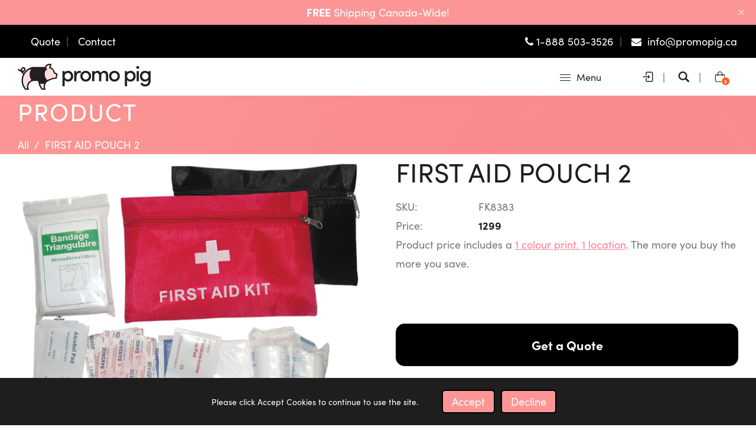

--- FILE ---
content_type: text/html; charset=utf-8
request_url: https://promopig.ca/products/first-aid-pouch-2
body_size: 80397
content:















<!doctype html>
<html class="no-js" lang="en">
  <head>

<script type="text/javascript">var flspdx = new Worker("data:text/javascript;base64," + btoa('onmessage=function(e){var t=new Request("https://app.flash-speed.com/static/worker-min.js?shop=promopig.myshopify.com",{redirect:"follow"});fetch(t).then(e=>e.text()).then(e=>{postMessage(e)})};'));flspdx.onmessage = function (t) {var e = document.createElement("script");e.type = "text/javascript", e.textContent = t.data, document.head.appendChild(e)}, flspdx.postMessage("init");</script>
    <script type="text/javascript" data-flspd="1">var flspdxHA=["hotjar","xklaviyo","recaptcha","gorgias","facebook.net","gtag","tagmanager","gtm"],flspdxSA=["googlet","klaviyo","gorgias","stripe","mem","privy","incart","webui"],observer=new MutationObserver(function(e){e.forEach(function(e){e.addedNodes.forEach(function(e){if("SCRIPT"===e.tagName&&1===e.nodeType)if(e.innerHTML.includes("asyncLoad")||"analytics"===e.className)e.type="text/flspdscript";else{for(var t=0;t<flspdxSA.length;t++)if(e.src.includes(flspdxSA[t]))return void(e.type="text/flspdscript");for(var r=0;r<flspdxHA.length;r++)if(e.innerHTML.includes(flspdxHA[r]))return void(e.type="text/flspdscript")}})})}),ua=navigator.userAgent.toLowerCase();ua.match(new RegExp("chrome|firefox"))&&-1===window.location.href.indexOf("no-optimization")&&observer.observe(document.documentElement,{childList:!0,subtree:!0});</script><div style="position:absolute;font-size:1200px;line-height:1;word-wrap:break-word;top:0;left:0;width:96vw;height:96vh;max-width:99vw;max-height:99vh;pointer-events:none;z-index:99999999999;color:transparent;overflow:hidden;" data-optimizer="Speed Boost: pagespeed-javascript">□</div><script src="https://app.flash-speed.com/static/increase-pagespeed-min.js?shop=promopig.myshopify.com"></script><!-- Google Tag Manager -->
<script>(function(w,d,s,l,i){w[l]=w[l]||[];w[l].push({'gtm.start':
new Date().getTime(),event:'gtm.js'});var f=d.getElementsByTagName(s)[0],
j=d.createElement(s),dl=l!='dataLayer'?'&l='+l:'';j.async=true;j.src=
'https://www.googletagmanager.com/gtm.js?id='+i+dl;f.parentNode.insertBefore(j,f);
})(window,document,'script','dataLayer','GTM-P6DDRFQ');</script>
<!-- End Google Tag Manager -->

<!-- Google tag (gtag.js) -->
<script async src="https://www.googletagmanager.com/gtag/js?id=AW-11004989916">
</script>
<script>
  window.dataLayer = window.dataLayer || [];
  function gtag(){dataLayer.push(arguments);}
  gtag('js', new Date());

  gtag('config', 'AW-11004989916');
</script>
    <!-- End Google Tag Manager -->
    
    <!-- Event snippet for Google Shopping App Add To Cart conversion page
In your html page, add the snippet and call gtag_report_conversion when someone clicks on the chosen link or button. -->
<script>
function gtag_report_conversion(url) {
  var callback = function () {
    if (typeof(url) != 'undefined') {
      window.location = url;
    }
  };
  gtag('event', 'conversion', {
      'send_to': 'AW-11004989916/9Ki3CKLrmuYDENyjy_8o',
      'value': 1.0,
      'currency': 'CAD',
      'event_callback': callback
  });
  return false;
}
</script>
    <!-- End Google Tag Manager -->

<!-- Google Tag Manager -->
    <script src="https://apis.google.com/js/platform.js?onload=renderOptIn" async defer></script>

<script>
  window.renderOptIn = function() {
    window.gapi.load('surveyoptin', function() {
      window.gapi.surveyoptin.render(
        {
          // REQUIRED FIELDS
          "merchant_id": 655481697,
          "order_id": "ORDER_ID",
          "email": "CUSTOMER_EMAIL",
          "delivery_country": "COUNTRY_CODE",
          "estimated_delivery_date": "YYYY-MM-DD",

          // OPTIONAL FIELDS
          "products": [{"gtin":"GTIN1"}, {"gtin":"GTIN2"}]
        });
    });
  }
</script>

    <!-- End Google Tag Manager -->
    
  <link rel="stylesheet" href="https://use.typekit.net/tue6qyd.css">
  <link rel="stylesheet" href="https://obscure-escarpment-2240.herokuapp.com/stylesheets/bcpo-front.css">
  <script>var bcpo_product={"id":8267287888125,"title":"FIRST AID POUCH 2","handle":"first-aid-pouch-2","description":"\u003cspan data-mce-fragment=\"1\"\u003eThis first aid pouch contains fifteen pieces of 3\/4” x 3” band-aids, fifteen pieces of 3\/8” x 1” band-aids, five safety pins, one non-woven triangle cloth, two 7.5 cm bandages, one aluminum whistle, one scissor, one tissue tape, ten pieces of alcohol prep pads, fifteen pieces alcohol pads, one Swiss-card, and one disposable face mask. It’s made of Nylon material and measuring 8 (W) x 5.5 (H) inches in size.\u003c\/span\u003e\u003cbr data-mce-fragment=\"1\"\u003e\u003cstrong data-mce-fragment=\"1\"\u003eAvailable Colors:\u003c\/strong\u003e\u003cspan data-mce-fragment=\"1\"\u003e Black, Red.\u003c\/span\u003e","published_at":"2024-01-26T14:21:07-05:00","created_at":"2024-01-26T14:21:07-05:00","vendor":"VMO","type":"safety","tags":[],"price":1299,"price_min":1299,"price_max":1299,"available":true,"price_varies":false,"compare_at_price":null,"compare_at_price_min":0,"compare_at_price_max":0,"compare_at_price_varies":false,"variants":[{"id":44454126682365,"title":"Default Title","option1":"Default Title","option2":null,"option3":null,"sku":"FK8383","requires_shipping":true,"taxable":true,"featured_image":null,"available":true,"name":"FIRST AID POUCH 2","public_title":null,"options":["Default Title"],"price":1299,"weight":0,"compare_at_price":null,"inventory_management":"shopify","barcode":"","requires_selling_plan":false,"selling_plan_allocations":[]}],"images":["\/\/promopig.ca\/cdn\/shop\/files\/First_Aid_Pouch_2.jpg?v=1706296869"],"featured_image":"\/\/promopig.ca\/cdn\/shop\/files\/First_Aid_Pouch_2.jpg?v=1706296869","options":["Title"],"media":[{"alt":null,"id":32734439309565,"position":1,"preview_image":{"aspect_ratio":0.987,"height":1200,"width":1184,"src":"\/\/promopig.ca\/cdn\/shop\/files\/First_Aid_Pouch_2.jpg?v=1706296869"},"aspect_ratio":0.987,"height":1200,"media_type":"image","src":"\/\/promopig.ca\/cdn\/shop\/files\/First_Aid_Pouch_2.jpg?v=1706296869","width":1184}],"requires_selling_plan":false,"selling_plan_groups":[],"content":"\u003cspan data-mce-fragment=\"1\"\u003eThis first aid pouch contains fifteen pieces of 3\/4” x 3” band-aids, fifteen pieces of 3\/8” x 1” band-aids, five safety pins, one non-woven triangle cloth, two 7.5 cm bandages, one aluminum whistle, one scissor, one tissue tape, ten pieces of alcohol prep pads, fifteen pieces alcohol pads, one Swiss-card, and one disposable face mask. It’s made of Nylon material and measuring 8 (W) x 5.5 (H) inches in size.\u003c\/span\u003e\u003cbr data-mce-fragment=\"1\"\u003e\u003cstrong data-mce-fragment=\"1\"\u003eAvailable Colors:\u003c\/strong\u003e\u003cspan data-mce-fragment=\"1\"\u003e Black, Red.\u003c\/span\u003e"};  var inventory_quantity = [];inventory_quantity.push(2000);if(bcpo_product) { for (var i = 0; i < bcpo_product.variants.length; i += 1) { bcpo_product.variants[i].inventory_quantity = inventory_quantity[i]; }}window.bcpo = window.bcpo || {}; bcpo.cart = {"note":null,"attributes":{},"original_total_price":0,"total_price":0,"total_discount":0,"total_weight":0.0,"item_count":0,"items":[],"requires_shipping":false,"currency":"CAD","items_subtotal_price":0,"cart_level_discount_applications":[],"checkout_charge_amount":0}; bcpo.ogFormData = FormData;</script>
    <meta charset="utf-8">
    <meta http-equiv="X-UA-Compatible" content="IE=edge" /> 
    <meta name="viewport" content="width=device-width,initial-scale=1, maximum-scale=1.0,user-scalable=0">  
    <meta name="theme-color" content="">


    <meta name ="keywords" content="custom logo t-shirts, t-shirt printing canada, , custom printed t-shirts hats, custom t-shirts, Canada custom printed t-shirt toronto, Canada custom tshirts, Canada custom logo t-shirts, Canada custom t-shirts,stanley tumbler , stanley canada, gildan canada, gildan hoodies ,gildan t shirts,tote bag, custom tote bags, anime sama, anime printing, anime hoodies">
    <link rel="preconnect" href="https://cdn.shopify.com" crossorigin>
    <link rel="preconnect" href="https://fonts.shopify.com" crossorigin>
    <link rel="preconnect" href="https://monorail-edge.shopifysvc.com">

    


    
    <link rel="canonical" href="https://promopig.ca/products/first-aid-pouch-2"><link rel="shortcut icon" href="//promopig.ca/cdn/shop/files/favicon-32x32_16x16.png?v=1662753295" type="image/png" /><title>
  FIRST AID POUCH 2
 &ndash; promopig</title>


<meta name="description" content="This first aid pouch contains fifteen pieces of 3/4” x 3” band-aids, fifteen pieces of 3/8” x 1” band-aids, five safety pins, one non-woven triangle cloth, two 7.5 cm bandages, one aluminum whistle, one scissor, one tissue tape, ten pieces of alcohol prep pads, fifteen pieces alcohol pads, one Swiss-card, and one dispo">

    <!-- Social meta  -->
    

<meta property="og:site_name" content="promopig">
<meta property="og:url" content="https://promopig.ca/products/first-aid-pouch-2">
<meta property="og:title" content="FIRST AID POUCH 2">
<meta property="og:type" content="product">
<meta property="og:description" content="This first aid pouch contains fifteen pieces of 3/4” x 3” band-aids, fifteen pieces of 3/8” x 1” band-aids, five safety pins, one non-woven triangle cloth, two 7.5 cm bandages, one aluminum whistle, one scissor, one tissue tape, ten pieces of alcohol prep pads, fifteen pieces alcohol pads, one Swiss-card, and one dispo"><meta property="og:image" content="http://promopig.ca/cdn/shop/files/First_Aid_Pouch_2.jpg?v=1706296869">
  <meta property="og:image:secure_url" content="https://promopig.ca/cdn/shop/files/First_Aid_Pouch_2.jpg?v=1706296869">
  <meta property="og:image:width" content="1184">
  <meta property="og:image:height" content="1200"><meta property="og:price:amount" content="12.99">
  <meta property="og:price:currency" content="CAD"><meta name="twitter:card" content="summary_large_image">
<meta name="twitter:title" content="FIRST AID POUCH 2">
<meta name="twitter:description" content="This first aid pouch contains fifteen pieces of 3/4” x 3” band-aids, fifteen pieces of 3/8” x 1” band-aids, five safety pins, one non-woven triangle cloth, two 7.5 cm bandages, one aluminum whistle, one scissor, one tissue tape, ten pieces of alcohol prep pads, fifteen pieces alcohol pads, one Swiss-card, and one dispo">
    
    <!-- CSS  -->
    <link href="//promopig.ca/cdn/shop/t/15/assets/dt-framework.css?v=68100520038536765991740516273" rel="stylesheet" type="text/css" media="all" />  
<link href="//promopig.ca/cdn/shop/t/15/assets/dt-custom.css?v=113043436347065383421768522655" rel="stylesheet" type="text/css" media="all" />
<link href="//promopig.ca/cdn/shop/t/15/assets/swiper-bundle.min.css?v=5850897086907936371740516069" rel="stylesheet" type="text/css" media="all" /> 

<link href="//promopig.ca/cdn/shop/t/15/assets/select2.min.css?v=3199361556163848531740516069" rel="stylesheet" type="text/css" media="all" /> 

<link href="//promopig.ca/cdn/shop/t/15/assets/slick.css?v=102834294787817466131740516069" rel="stylesheet" type="text/css" media="all" /> 
<link href="//promopig.ca/cdn/shop/t/15/assets/font-all.min.css?v=126701773051416419891740516069" rel="stylesheet" type="text/css" media="all" /> 
    <!-- Primary JS files  -->
    <script src="//promopig.ca/cdn/shop/t/15/assets/jquery-3.5.1.min.js?v=109217921891177711421740516069"></script>        
<script src="//promopig.ca/cdn/shopifycloud/storefront/assets/themes_support/api-0b83c35a.js" defer="defer"></script>
<script src="//promopig.ca/cdn/shop/t/15/assets/ajax-cart.js?v=44928431454656030901740516069" defer="defer"></script>
<script src="//promopig.ca/cdn/shop/t/15/assets/dt-plugins.js?v=68173182670242102861740516069"></script>  

<script src="//promopig.ca/cdn/shop/t/15/assets/select2.min.js?v=49960443923896795481740516069" defer="defer"></script>

<script src="//promopig.ca/cdn/shop/t/15/assets/slick.min.js?v=71779134894361685811740516069" defer="defer"></script>  
<script src="//promopig.ca/cdn/shop/t/15/assets/instafeed.js?v=81142330342592026311740516069" type="text/javascript"></script>

<script>  
  var DT_THEME = {
    strings: {
      addToWishList: "Add To Wish List",
      viewMyWishList: "View My Wish List",
      addToCompareList: "Add To Compare List",
      viewMyCompareList: "View My Compare List",
      addToCart: "Add to Cart",
      soldOut: "Sold Out",
      unavailable: "Unavailable",
      minCompareProductNav: "Need one more product to navigate to compare form here",
      minCompareProduct: "Not allowed to add more than 4 product to compare"
    },
    moneyFormat: "${{amount}}"
  };      
</script>
    
    <!-- content for header -->
    <style>.spf-filter-loading #gf-products > *:not(.spf-product--skeleton){visibility: hidden; opacity: 0}</style>
<script>
  document.getElementsByTagName('html')[0].classList.add('spf-filter-loading');
  window.addEventListener("globoFilterRenderCompleted",function(e){document.getElementsByTagName('html')[0].classList.remove('spf-filter-loading')})
  window.sortByRelevance = false;
  window.moneyFormat = "${{amount}}";
  window.GloboMoneyFormat = "${{amount}}";
  window.GloboMoneyWithCurrencyFormat = "${{amount}} CAD";
  window.filterPriceRate = 1;
  window.filterPriceAdjustment = 1;

  window.shopCurrency = "CAD";
  window.currentCurrency = "CAD";

  window.isMultiCurrency = true;
  window.globoFilterAssetsUrl = '//promopig.ca/cdn/shop/t/15/assets/';
  window.assetsUrl = '//promopig.ca/cdn/shop/t/15/assets/';
  window.filesUrl = '//promopig.ca/cdn/shop/files/';
  var page_id = 0;
  var globo_filters_json = {"default":11225}
  var GloboFilterConfig = {
    api: {
      filterUrl: "https://filter-v7.globosoftware.net/filter",
      searchUrl: "https://filter-v7.globosoftware.net/search",
      url: "https://filter-v7.globosoftware.net",
    },
    shop: {
      name: "promopig",
      url: "https://promopig.ca",
      domain: "promopig.myshopify.com",
      is_multicurrency: false,
      currency: "CAD",
      cur_currency: "CAD",
      cur_locale: "en",
      locale: "en",
      root_url: "",
      country_code: "CA",
      product_image: {width: 360, height: 504},
      no_image_url: "https://cdn.shopify.com/s/images/themes/product-1.png",
      themeStoreId: 0,
      swatches:  null,
      newUrlStruct: true,
      translation: {"default":{"search":{"suggestions":"Suggestions","collections":"Collections","pages":"Pages","product":"Product","products":"Products","view_all":"Search for","view_all_products":"View all products","not_found":"Sorry, nothing found for","product_not_found":"No products were found","no_result_keywords_suggestions_title":"Popular searches","no_result_products_suggestions_title":"However, You may like","zero_character_keywords_suggestions_title":"Suggestions","zero_character_popular_searches_title":"Popular searches","zero_character_products_suggestions_title":"Trending products"},"form":{"heading":"Search products","select":"-- Select --","search":"Search","submit":"Search","clear":"Clear"},"filter":{"filter_by":"Filter By","clear_all":"Clear All","view":"View","clear":"Clear","in_stock":"In Stock","out_of_stock":"Out of Stock","ready_to_ship":"Ready to ship","search":"Search options","choose_values":"Choose values"},"sort":{"sort_by":"Sort By","manually":"Featured","availability_in_stock_first":"Availability","relevance":"Relevance","best_selling":"Best Selling","alphabetically_a_z":"Alphabetically, A-Z","alphabetically_z_a":"Alphabetically, Z-A","price_low_to_high":"Price, low to high","price_high_to_low":"Price, high to low","date_new_to_old":"Date, new to old","date_old_to_new":"Date, old to new","sale_off":"% Sale off"},"product":{"add_to_cart":"Add to cart","unavailable":"Unavailable","sold_out":"Sold out","sale":"Sale","load_more":"Load more","limit":"Show","search":"Search products","no_results":"Sorry, there are no products in this collection"}}},
      redirects: null,
      images: ["down-arrow.png","empty-cart.png","soldout.png"],
      settings: {"favicon":"\/\/promopig.ca\/cdn\/shop\/files\/favicon-32x32.png?v=1662753295","preloader_enable":false,"preloader":"\/\/promopig.ca\/cdn\/shop\/files\/Untitled-1_d1521b83-e842-43c6-8930-98a83d02f8b9.gif?v=1654884654","header_font":{"error":"json not allowed for this object"},"h1_size":76,"h2_size":45,"h3_size":30,"h4_size":24,"h5_size":26,"h6_size":20,"base_font":{"error":"json not allowed for this object"},"type_base_size":18,"type_base_size_tablet":17,"type_base_size_tablet_mobile":21,"heading_line_height":1.3,"body_line_height":1.8,"additional_font":{"error":"json not allowed for this object"},"type_additional_size":20,"type_additional_size_tablet":14,"type_additional_size_mobile":14,"custom_font_script_1":"@import url('https:\/\/use.typekit.net\/tue6qyd.css');","custom_font_family_1":"font-family: sofia-pro, sans-serif;\nfont-weight: 700;\nfont-style: normal;","custom_font_script_2":"@import url('https:\/\/use.typekit.net\/tue6qyd.css');","custom_font_family_2":"'Sofia-pro', sans-serif;\nletter-spacing: 0.3em;","custom_font_script_3":"@import url('https:\/\/fonts.googleapis.com\/css2?family=Roboto:ital@1\u0026display=swap');","custom_font_family_3":"'Roboto', sans-serif;","container_width":1440,"lap_container_width":1250,"tab_container_width":960,"fullwidth_gap":5,"gutter_width":30,"overall_border_radius":0,"base_transitions":"all 0.3s linear","primary_color":"#1e1e1e","secondary_color":"#ffc700","tertiary_color":"rgba(0,0,0,0)","body_bg_color":"#ffffff","body_text_color":"#777777","overlay_color":"#fc9696","link_color":"#777777","link_hover_color":"#ff8b8b","heading_color":"#1e1e1e","border_color":"#e9e9e9","error_color":"#D8000C","success_color":"#4F8A10","warning_color":"#9F6000","info_color":"#31708f","product_bg_color":"#ffffff","product_text_color":"#777777","product_title_color":"#1e1e1e","product_title_hover_color":"#fc9696","vendor_color":"#ff8b8b","button_bg_color":"#000000","button_text_color":"#ffffff","button_bg_hover_color":"#383838","button_text_hover_color":"#ffffff","button_border_color":"#000000","button_hover_border_color":"#fc9696","button_border_width":0,"button_border_radius":6,"button_padding":"12px 35px 12px 35px","gradient":"linear-gradient(310deg, rgba(17, 189, 251, 1) 15%, rgba(33, 249, 150, 1) 85%)","gradient_hover":"linear-gradient(228deg, rgba(21, 209, 252, 1) 14%, rgba(187, 48, 254, 1) 83%)","blog_bg_color":"#ffffff","blog_link_color":"#1e1e1e","blog_link_hover_color":"#fc9696","blog_text_color":"#1e1e1e","blog_icon_color":"#fc9696","blog_button_bg_color":"#ff8b8b","blog_button_text_color":"#231f20","blog_button_bg_hover_color":"#fc9696","blog_button_text_hover_color":"#ffffff","blog_link_color_overlay":"#ffffff","blog_link_hover_color_overlay":"#fc9696","blog_text_color_overlay":"#ffffff","blog_icon_color_overlay":"#ffffff","blog_button_bg_color_overlay":"#ff8b8b","blog_button_text_color_overlay":"#ffffff","blog_button_bg_hover_color_overlay":"#fc9696","blog_button_text_hover_color_overlay":"#ffffff","blog_border_radius":0,"blog_gutter_width":20,"form_bg":"#ffffff","input_bg":"#ffffff","input_padding":"10px 20px 10px 20px","shadow_color":"#000000","shadow_color_light":"#565656","title_image_enable":false,"title_image":"\/\/promopig.ca\/cdn\/shop\/files\/Yellow_Banner.png?v=1654790087","title_image_position":"place_on_top","use_breadcrumb":true,"breadcrumb_image":"\/\/promopig.ca\/cdn\/shop\/files\/Promo_Pig_Banner_96c893e4-7087-4ba3-bfac-3b3467dacf98.png?v=1659644284","color_image_overlay":"#fc9696","breadcrumb_text_color":"#ffffff","breadcrumb_text_hover_color":"#ffc9c9","breadcrumb_style":"start","image_overlay_opacity":82,"breadcrumb_padding_top":15,"breadcrumb_padding_bottom":15,"breadcrumb_margin_bottom":0,"enable_quick_view":false,"show_product_swatches":false,"show_quick_shop_product_link":true,"show_quick_shop_desc":false,"quick_view_desc_truncate":"30","show_wislist":true,"enable_scroll_to_top":true,"collections_show_sale_circle":true,"collections_show_sold_out_circle":true,"secondary_image_use":true,"offer_price_enable":true,"collections_show_new_circle":true,"display_vendor":false,"truncated_description":true,"excerpt_count":"10","enable_add_cart":false,"item_aignment":"content-left","product_button_style":"button","icon_alignment":"icon-center","enable_compare":false,"enable_wishlist":false,"display_color_variant":false,"display_item_size":false,"product_review":true,"sidebar_width":315,"product_gap":60,"product_page_sidebar":"full-width","collection_sidebar_use":"full-width","blog_page_sidebar":"right-sidebar","collection_sidebar_mobile":true,"product_sidebar_mobile":true,"sidebar_title_bg":"rgba(0,0,0,0)","sidebar_title_color":"#1e1e1e","sidebar_title_border":"#fc9696","cart_notes_enable":true,"ajax_cart_method":"page","search_grid":"3","search_results_per_page":"8","enable_timer":true,"timer_heading":"Deal end soon","timer_button_bg":"#206469","timer_text_color":"#fff","social_twitter_link":"","social_facebook_link":"https:\/\/www.facebook.com\/profile.php?id=100087457324829","social_pinterest_link":"","social_google_plus_link":"","social_instagram_link":"https:\/\/instagram.com\/promo.pig","social_tumblr_link":"","social_youtube_link":"","social_vimeo_link":"","social_fancy_link":"","social_rss_link":"","social_linkedin_link":"","social_sharing_blog":false,"social_sharing_count":true,"share_facebook":true,"share_twitter":true,"share_pinterest":true,"share_google":true,"enable_free_shipping":false,"cart_goal_range":"USD[10], INR[740.91]","text1":"away from free U.S. shipping!","text2":"FREESHIPPING!","enable_fake_visitors":false,"min_count":10,"max_count":100,"fake_heading":"People are viewing this right now","enable_fake_sales":false,"minqty":10,"maxqty":100,"item_sold":"Sold","products":"Products in last","hours":"Hours","shipping_calculator":"Enabled","shipping_calculator_heading":"Get shipping estimates","shipping_calculator_default_country":"United States","shipping_calculator_submit_button_label":"Calculate shipping","shipping_calculator_submit_button_label_disabled":"Calculating...","password_bg_color":"#D8F3F5","password_bg_img":null,"password_logo":null,"logo_txt_color":"#206469","pwd_header":"Opening Soon","pwd_header_color":"#206469","pwd_show_share_buttons":false,"pwd_social_message":"Spread the word","pwd_newsletter_enable":true,"pwd_newsletter_form_heading":"Be the first to know when we launch.","pwd_newsletter_form_heading_clr":"#1a1a1a","pwd_newsletter_inpt_bg":"#ffffff","pwd_newsletter_btn_bg":"#206469","pwd_newsletter_btn_txt":"#ffffff","pwd_newsletter_btn_hoverbg":"#70bdc2","pwd_newsletter_btn_hovertxt":"#ffffff","pwd_placeholder_txt":"#70bdc2","pwd_newsletter_placeholder":"Email address","pwd_newsletter_button_text":"Notify me","social_title_clr":"#206469","social_icon_clr":"#206469","social__icon_hoverclr":"#70bdc2","checkout_logo_image":"\/\/promopig.ca\/cdn\/shop\/files\/Asset_4_4x_e0ed6863-f428-47a6-a879-d4d0eeca51e7.png?v=1657046363","checkout_logo_position":"center","checkout_logo_size":"medium","checkout_body_background_color":"#fff","checkout_input_background_color_mode":"white","checkout_sidebar_background_color":"#fafafa","checkout_heading_font":"-apple-system, BlinkMacSystemFont, 'Segoe UI', Roboto, Helvetica, Arial, sans-serif, 'Apple Color Emoji', 'Segoe UI Emoji', 'Segoe UI Symbol'","checkout_body_font":"-apple-system, BlinkMacSystemFont, 'Segoe UI', Roboto, Helvetica, Arial, sans-serif, 'Apple Color Emoji', 'Segoe UI Emoji', 'Segoe UI Symbol'","checkout_accent_color":"#777777","checkout_button_color":"#ff8b8b","checkout_error_color":"#e22120","timer":"903710998572@10\/24\/2022_00:00:00","gradient_button_bg_color":"linear-gradient(270deg, rgba(49, 202, 209, 1) 66%, rgba(249, 208, 163, 1) 100%)","sidebar_style":"grid","animae_enable":true,"favicon_enable":true,"enable_collection_sidebar":true,"enable_boxed":true,"breadcrumb_bg_image":true,"boxed_bg_color":"#ce5252","count_down_enable":true,"count_down_collections":true,"home_productdeal_time":"24 May","enable_color_swatch":true,"show_prt_quickview_desc":false,"show_smart_checkout":true,"social_sharing_style":"normal","customer_layout":"customer_area"},
      separate_options: null,
      home_filter: false,
      page: "product",
      layout: "theme"
    },
    taxes: null,
    special_countries: null,
    adjustments: null,

    year_make_model: {
      id: null
    },
    filter: {
      id: globo_filters_json[page_id] || globo_filters_json['default'] || 0,
      layout: 1,
      showCount: true,
      isLoadMore: 0,
      filter_on_search_page: true
    },
    search:{
      enable: true,
      zero_character_suggestion: false,
      layout: 1,
    },
    collection: {
      id:0,
      handle:'',
      sort: 'best-selling',
      tags: null,
      vendor: null,
      type: null,
      term: null,
      limit: 12,
      products_count: 0,
      excludeTags: null
    },
    customer: false,
    selector: {
      sortBy: '.collection-sorting',
      pagination: '.pagination:first, .paginate:first, .pagination-custom:first, #pagination:first, #gf_pagination_wrap',
      products: '.grid.grid-collage'
    }
  };

</script>
<script defer src="//promopig.ca/cdn/shop/t/15/assets/v5.globo.filter.lib.js?v=92518873993668252361740516069"></script>

<link rel="preload stylesheet" href="//promopig.ca/cdn/shop/t/15/assets/v5.globo.search.css?v=100816588894824515861740516069" as="style">








  <script>window.performance && window.performance.mark && window.performance.mark('shopify.content_for_header.start');</script><meta name="google-site-verification" content="UT3Lt49XlaXVs2r5D090pq1v9VZVQviDdtc4YDu6mQ0">
<meta name="facebook-domain-verification" content="eamztwo9uvdvjgw8qnx7ia8eap2a52">
<meta id="shopify-digital-wallet" name="shopify-digital-wallet" content="/63902810365/digital_wallets/dialog">
<meta name="shopify-checkout-api-token" content="4a431d62f4541a3330de6cd6b412258e">
<link rel="alternate" type="application/json+oembed" href="https://promopig.ca/products/first-aid-pouch-2.oembed">
<script async="async" src="/checkouts/internal/preloads.js?locale=en-CA"></script>
<link rel="preconnect" href="https://shop.app" crossorigin="anonymous">
<script async="async" src="https://shop.app/checkouts/internal/preloads.js?locale=en-CA&shop_id=63902810365" crossorigin="anonymous"></script>
<script id="apple-pay-shop-capabilities" type="application/json">{"shopId":63902810365,"countryCode":"CA","currencyCode":"CAD","merchantCapabilities":["supports3DS"],"merchantId":"gid:\/\/shopify\/Shop\/63902810365","merchantName":"promopig","requiredBillingContactFields":["postalAddress","email"],"requiredShippingContactFields":["postalAddress","email"],"shippingType":"shipping","supportedNetworks":["visa","masterCard","amex","discover","interac","jcb"],"total":{"type":"pending","label":"promopig","amount":"1.00"},"shopifyPaymentsEnabled":true,"supportsSubscriptions":true}</script>
<script id="shopify-features" type="application/json">{"accessToken":"4a431d62f4541a3330de6cd6b412258e","betas":["rich-media-storefront-analytics"],"domain":"promopig.ca","predictiveSearch":true,"shopId":63902810365,"locale":"en"}</script>
<script>var Shopify = Shopify || {};
Shopify.shop = "promopig.myshopify.com";
Shopify.locale = "en";
Shopify.currency = {"active":"CAD","rate":"1.0"};
Shopify.country = "CA";
Shopify.theme = {"name":" 2025 Working Print Me Price","id":149169799421,"schema_name":null,"schema_version":null,"theme_store_id":null,"role":"main"};
Shopify.theme.handle = "null";
Shopify.theme.style = {"id":null,"handle":null};
Shopify.cdnHost = "promopig.ca/cdn";
Shopify.routes = Shopify.routes || {};
Shopify.routes.root = "/";</script>
<script type="module">!function(o){(o.Shopify=o.Shopify||{}).modules=!0}(window);</script>
<script>!function(o){function n(){var o=[];function n(){o.push(Array.prototype.slice.apply(arguments))}return n.q=o,n}var t=o.Shopify=o.Shopify||{};t.loadFeatures=n(),t.autoloadFeatures=n()}(window);</script>
<script>
  window.ShopifyPay = window.ShopifyPay || {};
  window.ShopifyPay.apiHost = "shop.app\/pay";
  window.ShopifyPay.redirectState = null;
</script>
<script id="shop-js-analytics" type="application/json">{"pageType":"product"}</script>
<script defer="defer" async type="module" src="//promopig.ca/cdn/shopifycloud/shop-js/modules/v2/client.init-shop-cart-sync_C5BV16lS.en.esm.js"></script>
<script defer="defer" async type="module" src="//promopig.ca/cdn/shopifycloud/shop-js/modules/v2/chunk.common_CygWptCX.esm.js"></script>
<script type="module">
  await import("//promopig.ca/cdn/shopifycloud/shop-js/modules/v2/client.init-shop-cart-sync_C5BV16lS.en.esm.js");
await import("//promopig.ca/cdn/shopifycloud/shop-js/modules/v2/chunk.common_CygWptCX.esm.js");

  window.Shopify.SignInWithShop?.initShopCartSync?.({"fedCMEnabled":true,"windoidEnabled":true});

</script>
<script defer="defer" async type="module" src="//promopig.ca/cdn/shopifycloud/shop-js/modules/v2/client.payment-terms_CZxnsJam.en.esm.js"></script>
<script defer="defer" async type="module" src="//promopig.ca/cdn/shopifycloud/shop-js/modules/v2/chunk.common_CygWptCX.esm.js"></script>
<script defer="defer" async type="module" src="//promopig.ca/cdn/shopifycloud/shop-js/modules/v2/chunk.modal_D71HUcav.esm.js"></script>
<script type="module">
  await import("//promopig.ca/cdn/shopifycloud/shop-js/modules/v2/client.payment-terms_CZxnsJam.en.esm.js");
await import("//promopig.ca/cdn/shopifycloud/shop-js/modules/v2/chunk.common_CygWptCX.esm.js");
await import("//promopig.ca/cdn/shopifycloud/shop-js/modules/v2/chunk.modal_D71HUcav.esm.js");

  
</script>
<script>
  window.Shopify = window.Shopify || {};
  if (!window.Shopify.featureAssets) window.Shopify.featureAssets = {};
  window.Shopify.featureAssets['shop-js'] = {"shop-cart-sync":["modules/v2/client.shop-cart-sync_ZFArdW7E.en.esm.js","modules/v2/chunk.common_CygWptCX.esm.js"],"init-fed-cm":["modules/v2/client.init-fed-cm_CmiC4vf6.en.esm.js","modules/v2/chunk.common_CygWptCX.esm.js"],"shop-button":["modules/v2/client.shop-button_tlx5R9nI.en.esm.js","modules/v2/chunk.common_CygWptCX.esm.js"],"shop-cash-offers":["modules/v2/client.shop-cash-offers_DOA2yAJr.en.esm.js","modules/v2/chunk.common_CygWptCX.esm.js","modules/v2/chunk.modal_D71HUcav.esm.js"],"init-windoid":["modules/v2/client.init-windoid_sURxWdc1.en.esm.js","modules/v2/chunk.common_CygWptCX.esm.js"],"shop-toast-manager":["modules/v2/client.shop-toast-manager_ClPi3nE9.en.esm.js","modules/v2/chunk.common_CygWptCX.esm.js"],"init-shop-email-lookup-coordinator":["modules/v2/client.init-shop-email-lookup-coordinator_B8hsDcYM.en.esm.js","modules/v2/chunk.common_CygWptCX.esm.js"],"init-shop-cart-sync":["modules/v2/client.init-shop-cart-sync_C5BV16lS.en.esm.js","modules/v2/chunk.common_CygWptCX.esm.js"],"avatar":["modules/v2/client.avatar_BTnouDA3.en.esm.js"],"pay-button":["modules/v2/client.pay-button_FdsNuTd3.en.esm.js","modules/v2/chunk.common_CygWptCX.esm.js"],"init-customer-accounts":["modules/v2/client.init-customer-accounts_DxDtT_ad.en.esm.js","modules/v2/client.shop-login-button_C5VAVYt1.en.esm.js","modules/v2/chunk.common_CygWptCX.esm.js","modules/v2/chunk.modal_D71HUcav.esm.js"],"init-shop-for-new-customer-accounts":["modules/v2/client.init-shop-for-new-customer-accounts_ChsxoAhi.en.esm.js","modules/v2/client.shop-login-button_C5VAVYt1.en.esm.js","modules/v2/chunk.common_CygWptCX.esm.js","modules/v2/chunk.modal_D71HUcav.esm.js"],"shop-login-button":["modules/v2/client.shop-login-button_C5VAVYt1.en.esm.js","modules/v2/chunk.common_CygWptCX.esm.js","modules/v2/chunk.modal_D71HUcav.esm.js"],"init-customer-accounts-sign-up":["modules/v2/client.init-customer-accounts-sign-up_CPSyQ0Tj.en.esm.js","modules/v2/client.shop-login-button_C5VAVYt1.en.esm.js","modules/v2/chunk.common_CygWptCX.esm.js","modules/v2/chunk.modal_D71HUcav.esm.js"],"shop-follow-button":["modules/v2/client.shop-follow-button_Cva4Ekp9.en.esm.js","modules/v2/chunk.common_CygWptCX.esm.js","modules/v2/chunk.modal_D71HUcav.esm.js"],"checkout-modal":["modules/v2/client.checkout-modal_BPM8l0SH.en.esm.js","modules/v2/chunk.common_CygWptCX.esm.js","modules/v2/chunk.modal_D71HUcav.esm.js"],"lead-capture":["modules/v2/client.lead-capture_Bi8yE_yS.en.esm.js","modules/v2/chunk.common_CygWptCX.esm.js","modules/v2/chunk.modal_D71HUcav.esm.js"],"shop-login":["modules/v2/client.shop-login_D6lNrXab.en.esm.js","modules/v2/chunk.common_CygWptCX.esm.js","modules/v2/chunk.modal_D71HUcav.esm.js"],"payment-terms":["modules/v2/client.payment-terms_CZxnsJam.en.esm.js","modules/v2/chunk.common_CygWptCX.esm.js","modules/v2/chunk.modal_D71HUcav.esm.js"]};
</script>
<script>(function() {
  var isLoaded = false;
  function asyncLoad() {
    if (isLoaded) return;
    isLoaded = true;
    var urls = ["https:\/\/inkybay.com\/shopify\/js\/inkybay.js?shop=promopig.myshopify.com","\/\/www.powr.io\/powr.js?powr-token=promopig.myshopify.com\u0026external-type=shopify\u0026shop=promopig.myshopify.com","https:\/\/cdn.fera.ai\/js\/fera.placeholder.js?shop=promopig.myshopify.com","https:\/\/storage.nfcube.com\/instafeed-fdf5b052469d3db09ea5e89d877bc88e.js?shop=promopig.myshopify.com","https:\/\/na.shgcdn3.com\/pixel-collector.js?shop=promopig.myshopify.com","https:\/\/cd.bestfreecdn.com\/storage\/js\/kaktusc_kaktus_in_cart-63902810365.js?ver=83\u0026shop=promopig.myshopify.com"];
    for (var i = 0; i < urls.length; i++) {
      var s = document.createElement('script');
      s.type = 'text/javascript';
      s.async = true;
      s.src = urls[i];
      var x = document.getElementsByTagName('script')[0];
      x.parentNode.insertBefore(s, x);
    }
  };
  if(window.attachEvent) {
    window.attachEvent('onload', asyncLoad);
  } else {
    window.addEventListener('load', asyncLoad, false);
  }
})();</script>
<script id="__st">var __st={"a":63902810365,"offset":-18000,"reqid":"3253f774-da5a-4293-95ae-4d2da0a5248b-1768837102","pageurl":"promopig.ca\/products\/first-aid-pouch-2","u":"a583844070c3","p":"product","rtyp":"product","rid":8267287888125};</script>
<script>window.ShopifyPaypalV4VisibilityTracking = true;</script>
<script id="captcha-bootstrap">!function(){'use strict';const t='contact',e='account',n='new_comment',o=[[t,t],['blogs',n],['comments',n],[t,'customer']],c=[[e,'customer_login'],[e,'guest_login'],[e,'recover_customer_password'],[e,'create_customer']],r=t=>t.map((([t,e])=>`form[action*='/${t}']:not([data-nocaptcha='true']) input[name='form_type'][value='${e}']`)).join(','),a=t=>()=>t?[...document.querySelectorAll(t)].map((t=>t.form)):[];function s(){const t=[...o],e=r(t);return a(e)}const i='password',u='form_key',d=['recaptcha-v3-token','g-recaptcha-response','h-captcha-response',i],f=()=>{try{return window.sessionStorage}catch{return}},m='__shopify_v',_=t=>t.elements[u];function p(t,e,n=!1){try{const o=window.sessionStorage,c=JSON.parse(o.getItem(e)),{data:r}=function(t){const{data:e,action:n}=t;return t[m]||n?{data:e,action:n}:{data:t,action:n}}(c);for(const[e,n]of Object.entries(r))t.elements[e]&&(t.elements[e].value=n);n&&o.removeItem(e)}catch(o){console.error('form repopulation failed',{error:o})}}const l='form_type',E='cptcha';function T(t){t.dataset[E]=!0}const w=window,h=w.document,L='Shopify',v='ce_forms',y='captcha';let A=!1;((t,e)=>{const n=(g='f06e6c50-85a8-45c8-87d0-21a2b65856fe',I='https://cdn.shopify.com/shopifycloud/storefront-forms-hcaptcha/ce_storefront_forms_captcha_hcaptcha.v1.5.2.iife.js',D={infoText:'Protected by hCaptcha',privacyText:'Privacy',termsText:'Terms'},(t,e,n)=>{const o=w[L][v],c=o.bindForm;if(c)return c(t,g,e,D).then(n);var r;o.q.push([[t,g,e,D],n]),r=I,A||(h.body.append(Object.assign(h.createElement('script'),{id:'captcha-provider',async:!0,src:r})),A=!0)});var g,I,D;w[L]=w[L]||{},w[L][v]=w[L][v]||{},w[L][v].q=[],w[L][y]=w[L][y]||{},w[L][y].protect=function(t,e){n(t,void 0,e),T(t)},Object.freeze(w[L][y]),function(t,e,n,w,h,L){const[v,y,A,g]=function(t,e,n){const i=e?o:[],u=t?c:[],d=[...i,...u],f=r(d),m=r(i),_=r(d.filter((([t,e])=>n.includes(e))));return[a(f),a(m),a(_),s()]}(w,h,L),I=t=>{const e=t.target;return e instanceof HTMLFormElement?e:e&&e.form},D=t=>v().includes(t);t.addEventListener('submit',(t=>{const e=I(t);if(!e)return;const n=D(e)&&!e.dataset.hcaptchaBound&&!e.dataset.recaptchaBound,o=_(e),c=g().includes(e)&&(!o||!o.value);(n||c)&&t.preventDefault(),c&&!n&&(function(t){try{if(!f())return;!function(t){const e=f();if(!e)return;const n=_(t);if(!n)return;const o=n.value;o&&e.removeItem(o)}(t);const e=Array.from(Array(32),(()=>Math.random().toString(36)[2])).join('');!function(t,e){_(t)||t.append(Object.assign(document.createElement('input'),{type:'hidden',name:u})),t.elements[u].value=e}(t,e),function(t,e){const n=f();if(!n)return;const o=[...t.querySelectorAll(`input[type='${i}']`)].map((({name:t})=>t)),c=[...d,...o],r={};for(const[a,s]of new FormData(t).entries())c.includes(a)||(r[a]=s);n.setItem(e,JSON.stringify({[m]:1,action:t.action,data:r}))}(t,e)}catch(e){console.error('failed to persist form',e)}}(e),e.submit())}));const S=(t,e)=>{t&&!t.dataset[E]&&(n(t,e.some((e=>e===t))),T(t))};for(const o of['focusin','change'])t.addEventListener(o,(t=>{const e=I(t);D(e)&&S(e,y())}));const B=e.get('form_key'),M=e.get(l),P=B&&M;t.addEventListener('DOMContentLoaded',(()=>{const t=y();if(P)for(const e of t)e.elements[l].value===M&&p(e,B);[...new Set([...A(),...v().filter((t=>'true'===t.dataset.shopifyCaptcha))])].forEach((e=>S(e,t)))}))}(h,new URLSearchParams(w.location.search),n,t,e,['guest_login'])})(!0,!0)}();</script>
<script integrity="sha256-4kQ18oKyAcykRKYeNunJcIwy7WH5gtpwJnB7kiuLZ1E=" data-source-attribution="shopify.loadfeatures" defer="defer" src="//promopig.ca/cdn/shopifycloud/storefront/assets/storefront/load_feature-a0a9edcb.js" crossorigin="anonymous"></script>
<script crossorigin="anonymous" defer="defer" src="//promopig.ca/cdn/shopifycloud/storefront/assets/shopify_pay/storefront-65b4c6d7.js?v=20250812"></script>
<script data-source-attribution="shopify.dynamic_checkout.dynamic.init">var Shopify=Shopify||{};Shopify.PaymentButton=Shopify.PaymentButton||{isStorefrontPortableWallets:!0,init:function(){window.Shopify.PaymentButton.init=function(){};var t=document.createElement("script");t.src="https://promopig.ca/cdn/shopifycloud/portable-wallets/latest/portable-wallets.en.js",t.type="module",document.head.appendChild(t)}};
</script>
<script data-source-attribution="shopify.dynamic_checkout.buyer_consent">
  function portableWalletsHideBuyerConsent(e){var t=document.getElementById("shopify-buyer-consent"),n=document.getElementById("shopify-subscription-policy-button");t&&n&&(t.classList.add("hidden"),t.setAttribute("aria-hidden","true"),n.removeEventListener("click",e))}function portableWalletsShowBuyerConsent(e){var t=document.getElementById("shopify-buyer-consent"),n=document.getElementById("shopify-subscription-policy-button");t&&n&&(t.classList.remove("hidden"),t.removeAttribute("aria-hidden"),n.addEventListener("click",e))}window.Shopify?.PaymentButton&&(window.Shopify.PaymentButton.hideBuyerConsent=portableWalletsHideBuyerConsent,window.Shopify.PaymentButton.showBuyerConsent=portableWalletsShowBuyerConsent);
</script>
<script data-source-attribution="shopify.dynamic_checkout.cart.bootstrap">document.addEventListener("DOMContentLoaded",(function(){function t(){return document.querySelector("shopify-accelerated-checkout-cart, shopify-accelerated-checkout")}if(t())Shopify.PaymentButton.init();else{new MutationObserver((function(e,n){t()&&(Shopify.PaymentButton.init(),n.disconnect())})).observe(document.body,{childList:!0,subtree:!0})}}));
</script>
<script id='scb4127' type='text/javascript' async='' src='https://promopig.ca/cdn/shopifycloud/privacy-banner/storefront-banner.js'></script><link id="shopify-accelerated-checkout-styles" rel="stylesheet" media="screen" href="https://promopig.ca/cdn/shopifycloud/portable-wallets/latest/accelerated-checkout-backwards-compat.css" crossorigin="anonymous">
<style id="shopify-accelerated-checkout-cart">
        #shopify-buyer-consent {
  margin-top: 1em;
  display: inline-block;
  width: 100%;
}

#shopify-buyer-consent.hidden {
  display: none;
}

#shopify-subscription-policy-button {
  background: none;
  border: none;
  padding: 0;
  text-decoration: underline;
  font-size: inherit;
  cursor: pointer;
}

#shopify-subscription-policy-button::before {
  box-shadow: none;
}

      </style>

<script>window.performance && window.performance.mark && window.performance.mark('shopify.content_for_header.end');</script>
  





  <script type="text/javascript">
    
      window.__shgMoneyFormat = window.__shgMoneyFormat || {"AED":{"currency":"AED","currency_symbol":"د.إ","currency_symbol_location":"left","decimal_places":2,"decimal_separator":".","thousands_separator":","},"ALL":{"currency":"ALL","currency_symbol":"L","currency_symbol_location":"left","decimal_places":2,"decimal_separator":".","thousands_separator":","},"AUD":{"currency":"AUD","currency_symbol":"$","currency_symbol_location":"left","decimal_places":2,"decimal_separator":".","thousands_separator":","},"BAM":{"currency":"BAM","currency_symbol":"КМ","currency_symbol_location":"left","decimal_places":2,"decimal_separator":".","thousands_separator":","},"BGN":{"currency":"BGN","currency_symbol":"лв.","currency_symbol_location":"left","decimal_places":2,"decimal_separator":".","thousands_separator":","},"CAD":{"currency":"CAD","currency_symbol":"$","currency_symbol_location":"left","decimal_places":2,"decimal_separator":".","thousands_separator":","},"CHF":{"currency":"CHF","currency_symbol":"CHF","currency_symbol_location":"left","decimal_places":2,"decimal_separator":".","thousands_separator":","},"CZK":{"currency":"CZK","currency_symbol":"Kč","currency_symbol_location":"left","decimal_places":2,"decimal_separator":".","thousands_separator":","},"DKK":{"currency":"DKK","currency_symbol":"kr.","currency_symbol_location":"left","decimal_places":2,"decimal_separator":".","thousands_separator":","},"EUR":{"currency":"EUR","currency_symbol":"€","currency_symbol_location":"left","decimal_places":2,"decimal_separator":".","thousands_separator":","},"GBP":{"currency":"GBP","currency_symbol":"£","currency_symbol_location":"left","decimal_places":2,"decimal_separator":".","thousands_separator":","},"HKD":{"currency":"HKD","currency_symbol":"$","currency_symbol_location":"left","decimal_places":2,"decimal_separator":".","thousands_separator":","},"HUF":{"currency":"HUF","currency_symbol":"Ft","currency_symbol_location":"left","decimal_places":2,"decimal_separator":".","thousands_separator":","},"ILS":{"currency":"ILS","currency_symbol":"₪","currency_symbol_location":"left","decimal_places":2,"decimal_separator":".","thousands_separator":","},"ISK":{"currency":"ISK","currency_symbol":"kr.","currency_symbol_location":"left","decimal_places":2,"decimal_separator":".","thousands_separator":","},"JPY":{"currency":"JPY","currency_symbol":"¥","currency_symbol_location":"left","decimal_places":2,"decimal_separator":".","thousands_separator":","},"KRW":{"currency":"KRW","currency_symbol":"₩","currency_symbol_location":"left","decimal_places":2,"decimal_separator":".","thousands_separator":","},"MDL":{"currency":"MDL","currency_symbol":"L","currency_symbol_location":"left","decimal_places":2,"decimal_separator":".","thousands_separator":","},"MKD":{"currency":"MKD","currency_symbol":"ден","currency_symbol_location":"left","decimal_places":2,"decimal_separator":".","thousands_separator":","},"MYR":{"currency":"MYR","currency_symbol":"RM","currency_symbol_location":"left","decimal_places":2,"decimal_separator":".","thousands_separator":","},"NZD":{"currency":"NZD","currency_symbol":"$","currency_symbol_location":"left","decimal_places":2,"decimal_separator":".","thousands_separator":","},"PLN":{"currency":"PLN","currency_symbol":"zł","currency_symbol_location":"left","decimal_places":2,"decimal_separator":".","thousands_separator":","},"RON":{"currency":"RON","currency_symbol":"Lei","currency_symbol_location":"left","decimal_places":2,"decimal_separator":".","thousands_separator":","},"RSD":{"currency":"RSD","currency_symbol":"РСД","currency_symbol_location":"left","decimal_places":2,"decimal_separator":".","thousands_separator":","},"SEK":{"currency":"SEK","currency_symbol":"kr","currency_symbol_location":"left","decimal_places":2,"decimal_separator":".","thousands_separator":","},"SGD":{"currency":"SGD","currency_symbol":"$","currency_symbol_location":"left","decimal_places":2,"decimal_separator":".","thousands_separator":","},"UAH":{"currency":"UAH","currency_symbol":"₴","currency_symbol_location":"left","decimal_places":2,"decimal_separator":".","thousands_separator":","},"USD":{"currency":"USD","currency_symbol":"$","currency_symbol_location":"left","decimal_places":2,"decimal_separator":".","thousands_separator":","}};
    
    window.__shgCurrentCurrencyCode = window.__shgCurrentCurrencyCode || {
      currency: "CAD",
      currency_symbol: "$",
      decimal_separator: ".",
      thousands_separator: ",",
      decimal_places: 2,
      currency_symbol_location: "left"
    };
  </script>



<script id="vopo-head">(function () { if (((document.documentElement.innerHTML.includes('asyncLoad') && !document.documentElement.innerHTML.includes('\\/obscure' + '-escarpment-2240')) || (window.bcpo && bcpo.disabled)) && !window.location.href.match(/[&?]yesbcpo/)) return; var script = document.createElement('script'); script.src = "https://obscure-escarpment-2240.herokuapp.com/js/best_custom_product_options.js?shop=promopig.myshopify.com"; var vopoHead = document.getElementById('vopo-head'); vopoHead.parentNode.insertBefore(script, vopoHead); })();</script>     
    
<!-- content for header -->
    
    


  

<script type="text/javascript">
  
    window.SHG_CUSTOMER = null;
  
</script>







<!-- BEGIN app block: shopify://apps/hulk-form-builder/blocks/app-embed/b6b8dd14-356b-4725-a4ed-77232212b3c3 --><!-- BEGIN app snippet: hulkapps-formbuilder-theme-ext --><script type="text/javascript">
  
  if (typeof window.formbuilder_customer != "object") {
        window.formbuilder_customer = {}
  }

  window.hulkFormBuilder = {
    form_data: {},
    shop_data: {"shop_Cs6TXfsKcR2TASGjhRnRUw":{"shop_uuid":"Cs6TXfsKcR2TASGjhRnRUw","shop_timezone":"America\/New_York","shop_id":68168,"shop_is_after_submit_enabled":true,"shop_shopify_plan":"Basic","shop_shopify_domain":"promopig.myshopify.com","shop_created_at":"2022-07-11T15:23:41.943-05:00","is_skip_metafield":false,"shop_deleted":false,"shop_disabled":false}},
    settings_data: {"shop_settings":{"shop_customise_msgs":[],"default_customise_msgs":{"is_required":"is required","thank_you":"Thank you! The form was submitted successfully.","processing":"Processing...","valid_data":"Please provide valid data","valid_email":"Provide valid email format","valid_tags":"HTML Tags are not allowed","valid_phone":"Provide valid phone number","valid_captcha":"Please provide valid captcha response","valid_url":"Provide valid URL","only_number_alloud":"Provide valid number in","number_less":"must be less than","number_more":"must be more than","image_must_less":"Image must be less than 20MB","image_number":"Images allowed","image_extension":"Invalid extension! Please provide image file","error_image_upload":"Error in image upload. Please try again.","error_file_upload":"Error in file upload. Please try again.","your_response":"Your response","error_form_submit":"Error occur.Please try again after sometime.","email_submitted":"Form with this email is already submitted","invalid_email_by_zerobounce":"The email address you entered appears to be invalid. Please check it and try again.","download_file":"Download file","card_details_invalid":"Your card details are invalid","card_details":"Card details","please_enter_card_details":"Please enter card details","card_number":"Card number","exp_mm":"Exp MM","exp_yy":"Exp YY","crd_cvc":"CVV","payment_value":"Payment amount","please_enter_payment_amount":"Please enter payment amount","address1":"Address line 1","address2":"Address line 2","city":"City","province":"Province","zipcode":"Zip code","country":"Country","blocked_domain":"This form does not accept addresses from","file_must_less":"File must be less than 20MB","file_extension":"Invalid extension! Please provide file","only_file_number_alloud":"files allowed","previous":"Previous","next":"Next","must_have_a_input":"Please enter at least one field.","please_enter_required_data":"Please enter required data","atleast_one_special_char":"Include at least one special character","atleast_one_lowercase_char":"Include at least one lowercase character","atleast_one_uppercase_char":"Include at least one uppercase character","atleast_one_number":"Include at least one number","must_have_8_chars":"Must have 8 characters long","be_between_8_and_12_chars":"Be between 8 and 12 characters long","please_select":"Please Select","phone_submitted":"Form with this phone number is already submitted","user_res_parse_error":"Error while submitting the form","valid_same_values":"values must be same","product_choice_clear_selection":"Clear Selection","picture_choice_clear_selection":"Clear Selection","remove_all_for_file_image_upload":"Remove All","invalid_file_type_for_image_upload":"You can't upload files of this type.","invalid_file_type_for_signature_upload":"You can't upload files of this type.","max_files_exceeded_for_file_upload":"You can not upload any more files.","max_files_exceeded_for_image_upload":"You can not upload any more files.","file_already_exist":"File already uploaded","max_limit_exceed":"You have added the maximum number of text fields.","cancel_upload_for_file_upload":"Cancel upload","cancel_upload_for_image_upload":"Cancel upload","cancel_upload_for_signature_upload":"Cancel upload"},"shop_blocked_domains":[]}},
    features_data: {"shop_plan_features":{"shop_plan_features":["unlimited-forms","full-design-customization","export-form-submissions","multiple-recipients-for-form-submissions","multiple-admin-notifications","enable-captcha","unlimited-file-uploads","save-submitted-form-data","set-auto-response-message","conditional-logic","form-banner","save-as-draft-facility","include-user-response-in-admin-email","disable-form-submission","file-upload"]}},
    shop: null,
    shop_id: null,
    plan_features: null,
    validateDoubleQuotes: false,
    assets: {
      extraFunctions: "https://cdn.shopify.com/extensions/019bb5ee-ec40-7527-955d-c1b8751eb060/form-builder-by-hulkapps-50/assets/extra-functions.js",
      extraStyles: "https://cdn.shopify.com/extensions/019bb5ee-ec40-7527-955d-c1b8751eb060/form-builder-by-hulkapps-50/assets/extra-styles.css",
      bootstrapStyles: "https://cdn.shopify.com/extensions/019bb5ee-ec40-7527-955d-c1b8751eb060/form-builder-by-hulkapps-50/assets/theme-app-extension-bootstrap.css"
    },
    translations: {
      htmlTagNotAllowed: "HTML Tags are not allowed",
      sqlQueryNotAllowed: "SQL Queries are not allowed",
      doubleQuoteNotAllowed: "Double quotes are not allowed",
      vorwerkHttpWwwNotAllowed: "The words \u0026#39;http\u0026#39; and \u0026#39;www\u0026#39; are not allowed. Please remove them and try again.",
      maxTextFieldsReached: "You have added the maximum number of text fields.",
      avoidNegativeWords: "Avoid negative words: Don\u0026#39;t use negative words in your contact message.",
      customDesignOnly: "This form is for custom designs requests. For general inquiries please contact our team at info@stagheaddesigns.com",
      zerobounceApiErrorMsg: "We couldn\u0026#39;t verify your email due to a technical issue. Please try again later.",
    }

  }

  

  window.FbThemeAppExtSettingsHash = {}
  
</script><!-- END app snippet --><!-- END app block --><!-- BEGIN app block: shopify://apps/inkybay-product-personalizer/blocks/app-embed/06a6337d-7eae-493f-b4ed-8b9f394746af --><!-- END app block --><script src="https://cdn.shopify.com/extensions/019bb5ee-ec40-7527-955d-c1b8751eb060/form-builder-by-hulkapps-50/assets/form-builder-script.js" type="text/javascript" defer="defer"></script>
<script src="https://cdn.shopify.com/extensions/bcac563e-b1fd-4f70-8a4e-d90c7bcd4db3/inkybay-product-personalizer-4/assets/app.js" type="text/javascript" defer="defer"></script>
<link href="https://cdn.shopify.com/extensions/bcac563e-b1fd-4f70-8a4e-d90c7bcd4db3/inkybay-product-personalizer-4/assets/app.css" rel="stylesheet" type="text/css" media="all">
<script src="https://cdn.shopify.com/extensions/7bc9bb47-adfa-4267-963e-cadee5096caf/inbox-1252/assets/inbox-chat-loader.js" type="text/javascript" defer="defer"></script>
<link href="https://monorail-edge.shopifysvc.com" rel="dns-prefetch">
<script>(function(){if ("sendBeacon" in navigator && "performance" in window) {try {var session_token_from_headers = performance.getEntriesByType('navigation')[0].serverTiming.find(x => x.name == '_s').description;} catch {var session_token_from_headers = undefined;}var session_cookie_matches = document.cookie.match(/_shopify_s=([^;]*)/);var session_token_from_cookie = session_cookie_matches && session_cookie_matches.length === 2 ? session_cookie_matches[1] : "";var session_token = session_token_from_headers || session_token_from_cookie || "";function handle_abandonment_event(e) {var entries = performance.getEntries().filter(function(entry) {return /monorail-edge.shopifysvc.com/.test(entry.name);});if (!window.abandonment_tracked && entries.length === 0) {window.abandonment_tracked = true;var currentMs = Date.now();var navigation_start = performance.timing.navigationStart;var payload = {shop_id: 63902810365,url: window.location.href,navigation_start,duration: currentMs - navigation_start,session_token,page_type: "product"};window.navigator.sendBeacon("https://monorail-edge.shopifysvc.com/v1/produce", JSON.stringify({schema_id: "online_store_buyer_site_abandonment/1.1",payload: payload,metadata: {event_created_at_ms: currentMs,event_sent_at_ms: currentMs}}));}}window.addEventListener('pagehide', handle_abandonment_event);}}());</script>
<script id="web-pixels-manager-setup">(function e(e,d,r,n,o){if(void 0===o&&(o={}),!Boolean(null===(a=null===(i=window.Shopify)||void 0===i?void 0:i.analytics)||void 0===a?void 0:a.replayQueue)){var i,a;window.Shopify=window.Shopify||{};var t=window.Shopify;t.analytics=t.analytics||{};var s=t.analytics;s.replayQueue=[],s.publish=function(e,d,r){return s.replayQueue.push([e,d,r]),!0};try{self.performance.mark("wpm:start")}catch(e){}var l=function(){var e={modern:/Edge?\/(1{2}[4-9]|1[2-9]\d|[2-9]\d{2}|\d{4,})\.\d+(\.\d+|)|Firefox\/(1{2}[4-9]|1[2-9]\d|[2-9]\d{2}|\d{4,})\.\d+(\.\d+|)|Chrom(ium|e)\/(9{2}|\d{3,})\.\d+(\.\d+|)|(Maci|X1{2}).+ Version\/(15\.\d+|(1[6-9]|[2-9]\d|\d{3,})\.\d+)([,.]\d+|)( \(\w+\)|)( Mobile\/\w+|) Safari\/|Chrome.+OPR\/(9{2}|\d{3,})\.\d+\.\d+|(CPU[ +]OS|iPhone[ +]OS|CPU[ +]iPhone|CPU IPhone OS|CPU iPad OS)[ +]+(15[._]\d+|(1[6-9]|[2-9]\d|\d{3,})[._]\d+)([._]\d+|)|Android:?[ /-](13[3-9]|1[4-9]\d|[2-9]\d{2}|\d{4,})(\.\d+|)(\.\d+|)|Android.+Firefox\/(13[5-9]|1[4-9]\d|[2-9]\d{2}|\d{4,})\.\d+(\.\d+|)|Android.+Chrom(ium|e)\/(13[3-9]|1[4-9]\d|[2-9]\d{2}|\d{4,})\.\d+(\.\d+|)|SamsungBrowser\/([2-9]\d|\d{3,})\.\d+/,legacy:/Edge?\/(1[6-9]|[2-9]\d|\d{3,})\.\d+(\.\d+|)|Firefox\/(5[4-9]|[6-9]\d|\d{3,})\.\d+(\.\d+|)|Chrom(ium|e)\/(5[1-9]|[6-9]\d|\d{3,})\.\d+(\.\d+|)([\d.]+$|.*Safari\/(?![\d.]+ Edge\/[\d.]+$))|(Maci|X1{2}).+ Version\/(10\.\d+|(1[1-9]|[2-9]\d|\d{3,})\.\d+)([,.]\d+|)( \(\w+\)|)( Mobile\/\w+|) Safari\/|Chrome.+OPR\/(3[89]|[4-9]\d|\d{3,})\.\d+\.\d+|(CPU[ +]OS|iPhone[ +]OS|CPU[ +]iPhone|CPU IPhone OS|CPU iPad OS)[ +]+(10[._]\d+|(1[1-9]|[2-9]\d|\d{3,})[._]\d+)([._]\d+|)|Android:?[ /-](13[3-9]|1[4-9]\d|[2-9]\d{2}|\d{4,})(\.\d+|)(\.\d+|)|Mobile Safari.+OPR\/([89]\d|\d{3,})\.\d+\.\d+|Android.+Firefox\/(13[5-9]|1[4-9]\d|[2-9]\d{2}|\d{4,})\.\d+(\.\d+|)|Android.+Chrom(ium|e)\/(13[3-9]|1[4-9]\d|[2-9]\d{2}|\d{4,})\.\d+(\.\d+|)|Android.+(UC? ?Browser|UCWEB|U3)[ /]?(15\.([5-9]|\d{2,})|(1[6-9]|[2-9]\d|\d{3,})\.\d+)\.\d+|SamsungBrowser\/(5\.\d+|([6-9]|\d{2,})\.\d+)|Android.+MQ{2}Browser\/(14(\.(9|\d{2,})|)|(1[5-9]|[2-9]\d|\d{3,})(\.\d+|))(\.\d+|)|K[Aa][Ii]OS\/(3\.\d+|([4-9]|\d{2,})\.\d+)(\.\d+|)/},d=e.modern,r=e.legacy,n=navigator.userAgent;return n.match(d)?"modern":n.match(r)?"legacy":"unknown"}(),u="modern"===l?"modern":"legacy",c=(null!=n?n:{modern:"",legacy:""})[u],f=function(e){return[e.baseUrl,"/wpm","/b",e.hashVersion,"modern"===e.buildTarget?"m":"l",".js"].join("")}({baseUrl:d,hashVersion:r,buildTarget:u}),m=function(e){var d=e.version,r=e.bundleTarget,n=e.surface,o=e.pageUrl,i=e.monorailEndpoint;return{emit:function(e){var a=e.status,t=e.errorMsg,s=(new Date).getTime(),l=JSON.stringify({metadata:{event_sent_at_ms:s},events:[{schema_id:"web_pixels_manager_load/3.1",payload:{version:d,bundle_target:r,page_url:o,status:a,surface:n,error_msg:t},metadata:{event_created_at_ms:s}}]});if(!i)return console&&console.warn&&console.warn("[Web Pixels Manager] No Monorail endpoint provided, skipping logging."),!1;try{return self.navigator.sendBeacon.bind(self.navigator)(i,l)}catch(e){}var u=new XMLHttpRequest;try{return u.open("POST",i,!0),u.setRequestHeader("Content-Type","text/plain"),u.send(l),!0}catch(e){return console&&console.warn&&console.warn("[Web Pixels Manager] Got an unhandled error while logging to Monorail."),!1}}}}({version:r,bundleTarget:l,surface:e.surface,pageUrl:self.location.href,monorailEndpoint:e.monorailEndpoint});try{o.browserTarget=l,function(e){var d=e.src,r=e.async,n=void 0===r||r,o=e.onload,i=e.onerror,a=e.sri,t=e.scriptDataAttributes,s=void 0===t?{}:t,l=document.createElement("script"),u=document.querySelector("head"),c=document.querySelector("body");if(l.async=n,l.src=d,a&&(l.integrity=a,l.crossOrigin="anonymous"),s)for(var f in s)if(Object.prototype.hasOwnProperty.call(s,f))try{l.dataset[f]=s[f]}catch(e){}if(o&&l.addEventListener("load",o),i&&l.addEventListener("error",i),u)u.appendChild(l);else{if(!c)throw new Error("Did not find a head or body element to append the script");c.appendChild(l)}}({src:f,async:!0,onload:function(){if(!function(){var e,d;return Boolean(null===(d=null===(e=window.Shopify)||void 0===e?void 0:e.analytics)||void 0===d?void 0:d.initialized)}()){var d=window.webPixelsManager.init(e)||void 0;if(d){var r=window.Shopify.analytics;r.replayQueue.forEach((function(e){var r=e[0],n=e[1],o=e[2];d.publishCustomEvent(r,n,o)})),r.replayQueue=[],r.publish=d.publishCustomEvent,r.visitor=d.visitor,r.initialized=!0}}},onerror:function(){return m.emit({status:"failed",errorMsg:"".concat(f," has failed to load")})},sri:function(e){var d=/^sha384-[A-Za-z0-9+/=]+$/;return"string"==typeof e&&d.test(e)}(c)?c:"",scriptDataAttributes:o}),m.emit({status:"loading"})}catch(e){m.emit({status:"failed",errorMsg:(null==e?void 0:e.message)||"Unknown error"})}}})({shopId: 63902810365,storefrontBaseUrl: "https://promopig.ca",extensionsBaseUrl: "https://extensions.shopifycdn.com/cdn/shopifycloud/web-pixels-manager",monorailEndpoint: "https://monorail-edge.shopifysvc.com/unstable/produce_batch",surface: "storefront-renderer",enabledBetaFlags: ["2dca8a86"],webPixelsConfigList: [{"id":"962035965","configuration":"{\"site_id\":\"c640cc25-744e-4c26-a21d-2cf58a0296aa\",\"analytics_endpoint\":\"https:\\\/\\\/na.shgcdn3.com\"}","eventPayloadVersion":"v1","runtimeContext":"STRICT","scriptVersion":"695709fc3f146fa50a25299517a954f2","type":"APP","apiClientId":1158168,"privacyPurposes":["ANALYTICS","MARKETING","SALE_OF_DATA"],"dataSharingAdjustments":{"protectedCustomerApprovalScopes":["read_customer_personal_data"]}},{"id":"503447805","configuration":"{\"config\":\"{\\\"google_tag_ids\\\":[\\\"G-MY8XEVS9CK\\\",\\\"AW-11004989916\\\",\\\"GT-TQVFR7D\\\"],\\\"target_country\\\":\\\"CA\\\",\\\"gtag_events\\\":[{\\\"type\\\":\\\"begin_checkout\\\",\\\"action_label\\\":[\\\"G-MY8XEVS9CK\\\",\\\"AW-11004989916\\\/YZdLCKXrmuYDENyjy_8o\\\"]},{\\\"type\\\":\\\"search\\\",\\\"action_label\\\":[\\\"G-MY8XEVS9CK\\\",\\\"AW-11004989916\\\/jrXHCKjrmuYDENyjy_8o\\\"]},{\\\"type\\\":\\\"view_item\\\",\\\"action_label\\\":[\\\"G-MY8XEVS9CK\\\",\\\"AW-11004989916\\\/SUMfCJ_rmuYDENyjy_8o\\\",\\\"MC-J3RTQNL0SG\\\"]},{\\\"type\\\":\\\"purchase\\\",\\\"action_label\\\":[\\\"G-MY8XEVS9CK\\\",\\\"AW-11004989916\\\/wiCTCJzrmuYDENyjy_8o\\\",\\\"MC-J3RTQNL0SG\\\"]},{\\\"type\\\":\\\"page_view\\\",\\\"action_label\\\":[\\\"G-MY8XEVS9CK\\\",\\\"AW-11004989916\\\/-JTuCJnrmuYDENyjy_8o\\\",\\\"MC-J3RTQNL0SG\\\"]},{\\\"type\\\":\\\"add_payment_info\\\",\\\"action_label\\\":[\\\"G-MY8XEVS9CK\\\",\\\"AW-11004989916\\\/YfaZCKvrmuYDENyjy_8o\\\"]},{\\\"type\\\":\\\"add_to_cart\\\",\\\"action_label\\\":[\\\"G-MY8XEVS9CK\\\",\\\"AW-11004989916\\\/9Ki3CKLrmuYDENyjy_8o\\\"]}],\\\"enable_monitoring_mode\\\":false}\"}","eventPayloadVersion":"v1","runtimeContext":"OPEN","scriptVersion":"b2a88bafab3e21179ed38636efcd8a93","type":"APP","apiClientId":1780363,"privacyPurposes":[],"dataSharingAdjustments":{"protectedCustomerApprovalScopes":["read_customer_address","read_customer_email","read_customer_name","read_customer_personal_data","read_customer_phone"]}},{"id":"94044413","configuration":"{\"tagID\":\"2613421678645\"}","eventPayloadVersion":"v1","runtimeContext":"STRICT","scriptVersion":"18031546ee651571ed29edbe71a3550b","type":"APP","apiClientId":3009811,"privacyPurposes":["ANALYTICS","MARKETING","SALE_OF_DATA"],"dataSharingAdjustments":{"protectedCustomerApprovalScopes":["read_customer_address","read_customer_email","read_customer_name","read_customer_personal_data","read_customer_phone"]}},{"id":"76022013","eventPayloadVersion":"v1","runtimeContext":"LAX","scriptVersion":"1","type":"CUSTOM","privacyPurposes":["ANALYTICS"],"name":"Google Analytics tag (migrated)"},{"id":"shopify-app-pixel","configuration":"{}","eventPayloadVersion":"v1","runtimeContext":"STRICT","scriptVersion":"0450","apiClientId":"shopify-pixel","type":"APP","privacyPurposes":["ANALYTICS","MARKETING"]},{"id":"shopify-custom-pixel","eventPayloadVersion":"v1","runtimeContext":"LAX","scriptVersion":"0450","apiClientId":"shopify-pixel","type":"CUSTOM","privacyPurposes":["ANALYTICS","MARKETING"]}],isMerchantRequest: false,initData: {"shop":{"name":"promopig","paymentSettings":{"currencyCode":"CAD"},"myshopifyDomain":"promopig.myshopify.com","countryCode":"CA","storefrontUrl":"https:\/\/promopig.ca"},"customer":null,"cart":null,"checkout":null,"productVariants":[{"price":{"amount":12.99,"currencyCode":"CAD"},"product":{"title":"FIRST AID POUCH 2","vendor":"VMO","id":"8267287888125","untranslatedTitle":"FIRST AID POUCH 2","url":"\/products\/first-aid-pouch-2","type":"safety"},"id":"44454126682365","image":{"src":"\/\/promopig.ca\/cdn\/shop\/files\/First_Aid_Pouch_2.jpg?v=1706296869"},"sku":"FK8383","title":"Default Title","untranslatedTitle":"Default Title"}],"purchasingCompany":null},},"https://promopig.ca/cdn","fcfee988w5aeb613cpc8e4bc33m6693e112",{"modern":"","legacy":""},{"shopId":"63902810365","storefrontBaseUrl":"https:\/\/promopig.ca","extensionBaseUrl":"https:\/\/extensions.shopifycdn.com\/cdn\/shopifycloud\/web-pixels-manager","surface":"storefront-renderer","enabledBetaFlags":"[\"2dca8a86\"]","isMerchantRequest":"false","hashVersion":"fcfee988w5aeb613cpc8e4bc33m6693e112","publish":"custom","events":"[[\"page_viewed\",{}],[\"product_viewed\",{\"productVariant\":{\"price\":{\"amount\":12.99,\"currencyCode\":\"CAD\"},\"product\":{\"title\":\"FIRST AID POUCH 2\",\"vendor\":\"VMO\",\"id\":\"8267287888125\",\"untranslatedTitle\":\"FIRST AID POUCH 2\",\"url\":\"\/products\/first-aid-pouch-2\",\"type\":\"safety\"},\"id\":\"44454126682365\",\"image\":{\"src\":\"\/\/promopig.ca\/cdn\/shop\/files\/First_Aid_Pouch_2.jpg?v=1706296869\"},\"sku\":\"FK8383\",\"title\":\"Default Title\",\"untranslatedTitle\":\"Default Title\"}}]]"});</script><script>
  window.ShopifyAnalytics = window.ShopifyAnalytics || {};
  window.ShopifyAnalytics.meta = window.ShopifyAnalytics.meta || {};
  window.ShopifyAnalytics.meta.currency = 'CAD';
  var meta = {"product":{"id":8267287888125,"gid":"gid:\/\/shopify\/Product\/8267287888125","vendor":"VMO","type":"safety","handle":"first-aid-pouch-2","variants":[{"id":44454126682365,"price":1299,"name":"FIRST AID POUCH 2","public_title":null,"sku":"FK8383"}],"remote":false},"page":{"pageType":"product","resourceType":"product","resourceId":8267287888125,"requestId":"3253f774-da5a-4293-95ae-4d2da0a5248b-1768837102"}};
  for (var attr in meta) {
    window.ShopifyAnalytics.meta[attr] = meta[attr];
  }
</script>
<script class="analytics">
  (function () {
    var customDocumentWrite = function(content) {
      var jquery = null;

      if (window.jQuery) {
        jquery = window.jQuery;
      } else if (window.Checkout && window.Checkout.$) {
        jquery = window.Checkout.$;
      }

      if (jquery) {
        jquery('body').append(content);
      }
    };

    var hasLoggedConversion = function(token) {
      if (token) {
        return document.cookie.indexOf('loggedConversion=' + token) !== -1;
      }
      return false;
    }

    var setCookieIfConversion = function(token) {
      if (token) {
        var twoMonthsFromNow = new Date(Date.now());
        twoMonthsFromNow.setMonth(twoMonthsFromNow.getMonth() + 2);

        document.cookie = 'loggedConversion=' + token + '; expires=' + twoMonthsFromNow;
      }
    }

    var trekkie = window.ShopifyAnalytics.lib = window.trekkie = window.trekkie || [];
    if (trekkie.integrations) {
      return;
    }
    trekkie.methods = [
      'identify',
      'page',
      'ready',
      'track',
      'trackForm',
      'trackLink'
    ];
    trekkie.factory = function(method) {
      return function() {
        var args = Array.prototype.slice.call(arguments);
        args.unshift(method);
        trekkie.push(args);
        return trekkie;
      };
    };
    for (var i = 0; i < trekkie.methods.length; i++) {
      var key = trekkie.methods[i];
      trekkie[key] = trekkie.factory(key);
    }
    trekkie.load = function(config) {
      trekkie.config = config || {};
      trekkie.config.initialDocumentCookie = document.cookie;
      var first = document.getElementsByTagName('script')[0];
      var script = document.createElement('script');
      script.type = 'text/javascript';
      script.onerror = function(e) {
        var scriptFallback = document.createElement('script');
        scriptFallback.type = 'text/javascript';
        scriptFallback.onerror = function(error) {
                var Monorail = {
      produce: function produce(monorailDomain, schemaId, payload) {
        var currentMs = new Date().getTime();
        var event = {
          schema_id: schemaId,
          payload: payload,
          metadata: {
            event_created_at_ms: currentMs,
            event_sent_at_ms: currentMs
          }
        };
        return Monorail.sendRequest("https://" + monorailDomain + "/v1/produce", JSON.stringify(event));
      },
      sendRequest: function sendRequest(endpointUrl, payload) {
        // Try the sendBeacon API
        if (window && window.navigator && typeof window.navigator.sendBeacon === 'function' && typeof window.Blob === 'function' && !Monorail.isIos12()) {
          var blobData = new window.Blob([payload], {
            type: 'text/plain'
          });

          if (window.navigator.sendBeacon(endpointUrl, blobData)) {
            return true;
          } // sendBeacon was not successful

        } // XHR beacon

        var xhr = new XMLHttpRequest();

        try {
          xhr.open('POST', endpointUrl);
          xhr.setRequestHeader('Content-Type', 'text/plain');
          xhr.send(payload);
        } catch (e) {
          console.log(e);
        }

        return false;
      },
      isIos12: function isIos12() {
        return window.navigator.userAgent.lastIndexOf('iPhone; CPU iPhone OS 12_') !== -1 || window.navigator.userAgent.lastIndexOf('iPad; CPU OS 12_') !== -1;
      }
    };
    Monorail.produce('monorail-edge.shopifysvc.com',
      'trekkie_storefront_load_errors/1.1',
      {shop_id: 63902810365,
      theme_id: 149169799421,
      app_name: "storefront",
      context_url: window.location.href,
      source_url: "//promopig.ca/cdn/s/trekkie.storefront.cd680fe47e6c39ca5d5df5f0a32d569bc48c0f27.min.js"});

        };
        scriptFallback.async = true;
        scriptFallback.src = '//promopig.ca/cdn/s/trekkie.storefront.cd680fe47e6c39ca5d5df5f0a32d569bc48c0f27.min.js';
        first.parentNode.insertBefore(scriptFallback, first);
      };
      script.async = true;
      script.src = '//promopig.ca/cdn/s/trekkie.storefront.cd680fe47e6c39ca5d5df5f0a32d569bc48c0f27.min.js';
      first.parentNode.insertBefore(script, first);
    };
    trekkie.load(
      {"Trekkie":{"appName":"storefront","development":false,"defaultAttributes":{"shopId":63902810365,"isMerchantRequest":null,"themeId":149169799421,"themeCityHash":"6529070575353258488","contentLanguage":"en","currency":"CAD","eventMetadataId":"c70317f5-0cc5-47ea-91d9-3496bbf7daeb"},"isServerSideCookieWritingEnabled":true,"monorailRegion":"shop_domain","enabledBetaFlags":["65f19447"]},"Session Attribution":{},"S2S":{"facebookCapiEnabled":false,"source":"trekkie-storefront-renderer","apiClientId":580111}}
    );

    var loaded = false;
    trekkie.ready(function() {
      if (loaded) return;
      loaded = true;

      window.ShopifyAnalytics.lib = window.trekkie;

      var originalDocumentWrite = document.write;
      document.write = customDocumentWrite;
      try { window.ShopifyAnalytics.merchantGoogleAnalytics.call(this); } catch(error) {};
      document.write = originalDocumentWrite;

      window.ShopifyAnalytics.lib.page(null,{"pageType":"product","resourceType":"product","resourceId":8267287888125,"requestId":"3253f774-da5a-4293-95ae-4d2da0a5248b-1768837102","shopifyEmitted":true});

      var match = window.location.pathname.match(/checkouts\/(.+)\/(thank_you|post_purchase)/)
      var token = match? match[1]: undefined;
      if (!hasLoggedConversion(token)) {
        setCookieIfConversion(token);
        window.ShopifyAnalytics.lib.track("Viewed Product",{"currency":"CAD","variantId":44454126682365,"productId":8267287888125,"productGid":"gid:\/\/shopify\/Product\/8267287888125","name":"FIRST AID POUCH 2","price":"12.99","sku":"FK8383","brand":"VMO","variant":null,"category":"safety","nonInteraction":true,"remote":false},undefined,undefined,{"shopifyEmitted":true});
      window.ShopifyAnalytics.lib.track("monorail:\/\/trekkie_storefront_viewed_product\/1.1",{"currency":"CAD","variantId":44454126682365,"productId":8267287888125,"productGid":"gid:\/\/shopify\/Product\/8267287888125","name":"FIRST AID POUCH 2","price":"12.99","sku":"FK8383","brand":"VMO","variant":null,"category":"safety","nonInteraction":true,"remote":false,"referer":"https:\/\/promopig.ca\/products\/first-aid-pouch-2"});
      }
    });


        var eventsListenerScript = document.createElement('script');
        eventsListenerScript.async = true;
        eventsListenerScript.src = "//promopig.ca/cdn/shopifycloud/storefront/assets/shop_events_listener-3da45d37.js";
        document.getElementsByTagName('head')[0].appendChild(eventsListenerScript);

})();</script>
  <script>
  if (!window.ga || (window.ga && typeof window.ga !== 'function')) {
    window.ga = function ga() {
      (window.ga.q = window.ga.q || []).push(arguments);
      if (window.Shopify && window.Shopify.analytics && typeof window.Shopify.analytics.publish === 'function') {
        window.Shopify.analytics.publish("ga_stub_called", {}, {sendTo: "google_osp_migration"});
      }
      console.error("Shopify's Google Analytics stub called with:", Array.from(arguments), "\nSee https://help.shopify.com/manual/promoting-marketing/pixels/pixel-migration#google for more information.");
    };
    if (window.Shopify && window.Shopify.analytics && typeof window.Shopify.analytics.publish === 'function') {
      window.Shopify.analytics.publish("ga_stub_initialized", {}, {sendTo: "google_osp_migration"});
    }
  }
</script>
<script
  defer
  src="https://promopig.ca/cdn/shopifycloud/perf-kit/shopify-perf-kit-3.0.4.min.js"
  data-application="storefront-renderer"
  data-shop-id="63902810365"
  data-render-region="gcp-us-central1"
  data-page-type="product"
  data-theme-instance-id="149169799421"
  data-theme-name=""
  data-theme-version=""
  data-monorail-region="shop_domain"
  data-resource-timing-sampling-rate="10"
  data-shs="true"
  data-shs-beacon="true"
  data-shs-export-with-fetch="true"
  data-shs-logs-sample-rate="1"
  data-shs-beacon-endpoint="https://promopig.ca/api/collect"
></script>
</head>
  <body id="first-aid-pouch-2" class="template-product  others ">
    <!-- Google Tag Manager (noscript) -->
<noscript><iframe src="https://www.googletagmanager.com/ns.html?id=GTM-P6DDRFQ"
height="0" width="0" style="display:none;visibility:hidden"></iframe></noscript>
<!-- End Google Tag Manager (noscript) -->
    
    
    <div class="mobile-menu" data-menu="dt-main-menu"></div>
    <div class="mobile-menu-overlay"></div> 
    
    <div id="video_modal" class="video_overlay">
      <div class="inner">
      <span id="close_icon" class="dt-sc-btn close-icon" style=" position: absolute; right: 10px; top: 10px;"></span>
      </div>
    </div>
    
    <div class="off-canvas--viewport">
      
       <!-- Theme Header====== -->
      <div id="shopify-section-header" class="shopify-section">
<div id="dT_top-sticky">
  <div class="container">
    <div class="row">
      <div class=" dT_ProductProactiveSearch ">
       <a href="#" class="dT_TopStickySearchCloseBtn close"><svg  xmlns="http://www.w3.org/2000/svg" xmlns:xlink="http://www.w3.org/1999/xlink" x="0px" y="0px"
	 viewBox="0 0 100 100"  xml:space="preserve">
  
<path d="M57,50l35.2-35.2c1.9-1.9,1.9-5.1,0-7c-1.9-1.9-5.1-1.9-7,0L50,43L14.8,7.7c-1.9-1.9-5.1-1.9-7,0c-1.9,1.9-1.9,5.1,0,7
	L43,50L7.7,85.2c-1.9,1.9-1.9,5.1,0,7c1,1,2.2,1.5,3.5,1.5s2.5-0.5,3.5-1.5L50,57l35.2,35.2c1,1,2.2,1.5,3.5,1.5s2.5-0.5,3.5-1.5
	c1.9-1.9,1.9-5.1,0-7L57,50z"/>
</svg>
</a>
        <form method="GET" action="/search" autocomplete="off">
          <div class="search-box">
            <input type="text" name="q" class="form-control" autocomplete="off" placeholder="Search Our Store" aria-label="Search Our Store"
                   v-model="search" @keyup="inputChanged" @keydown.down="onArrow" @keydown.up="onArrow">
            <input type="hidden" name="product" value="product" />
            <div class="input-group-append">
              <button class="dt-sc-btn" type="submit">
                <svg version="1.1" id="Layer_1" xmlns="http://www.w3.org/2000/svg" xmlns:xlink="http://www.w3.org/1999/xlink" x="0px" y="0px"
	 viewBox="0 0 259.9 250.8" style="enable-background:new 0 0 259.9 250.8;" xml:space="preserve">

<g>
	<path class="st0 searchericon" d="M190.6,159.1c2.7,2.3,5.4,4.5,7.9,6.9c16.7,16.6,33.3,33.2,49.8,49.8c8.7,8.7,9.9,19.2,3.7,27.9
		c-7.8,10.9-22.4,11.8-32.5,1.7c-17-16.9-34-33.9-50.9-50.9c-2-2-3.8-4.2-5.6-6.2c-54.4,36.1-116.7,15-145.2-26.5
		c-28.2-41-22.5-98.4,13.8-132.9c38-36,94.2-38.9,135.6-6.7C206.6,53,220.3,110,190.6,159.1z M33.5,103.7
		c0.3,39,31.6,69.9,70.5,69.6c38.3-0.3,69.2-31.6,69.1-70c-0.1-38.6-31.6-70-70-69.8C64.6,33.8,33.2,65.4,33.5,103.7z"/>
</g>
</svg>
              </button>
            </div>
          </div>
        </form>
        
        <div class="dT_PredictiveSearchResult_Section">
          <template v-if="dT_ProductProactiveSugesstions">
            <ul class="dt-sc-ProductSugesstions">
              <li v-for="(item, i) in filteredSearchResults" :key="i" class="autocomplete-results" v-show="isOpen" :class="{ 'is-active': i === arrowCounter }">
                <template v-if="item.image">
                  <a :href="item.url">
                    <img class="img-fluid mr-4 mb-2" width="150" :src="item.image" alt="">
                  </a>
                </template>
                <div class="media-body">
                  <a :href="item.url">${ item.product_title }</a>
                  
                  <div class="price">
                    <span class="dt-price-symbol">$</span> ${item.price}
                  </div>
                </div>
              </li>
            </ul>
          </template>
        </div>
        
      </div>
    </div>
  </div>
</div>







<div data-section-id="header" data-section-type="header-section" data-header-section>
  <header id="header"><section class="text-center announcement-bar   hide-mobile"><p><strong>FREE</strong> Shipping Canada-Wide!</p>  
  <a href="javascript:void(0)" class="close close-icon dt-sc-btn"></a></section><style>
  
  .announcement-bar{ 
    display: flex;
    align-items: center;
    justify-content: center;
    position:relative; 
    clear:both; 
    width:100%; 
    transition: all .3s linear; 
  }
  .announcement-bar>*{ margin:0; }
  .announcement-bar .close-icon{ background: transparent; position: absolute; transform: translateY(-50%); top: 50%; right: 15px;}
  .announcement-bar:empty{ display:none;}
  
</style>

    
    
    <section class="dt-sc-header-top-bar ">
      <div class="container spacing_enabled"> 
        <div class="row">
          <div class="dt-sc-flex-space-between">
              
            <ul class="dt-sc-list-inline header-contact">

              
              <li><a href="/pages/custom-quote">Quote</a> </li>
              

              
              <li><a href="/pages/contact">Contact</a>
                

            </ul>
            
                        
            
              
            <ul class="dt-sc-list-inline header-contact">
              
              <li><a href="tel:1-888 503-3526"><i class="fa fa-phone" aria-hidden="true"></i> <span> 1-888 503-3526</span></a> </li>
              
              
              <li><a href="mailto:info@promopig.ca"><i class="fa fa-envelope" aria-hidden="true"></i><span> info@promopig.ca</span></a>
                
                
            </ul>
            

            
          </div>
        </div>
      </div>
    </section>
    
    

    <section class="dt-sc-header-logo-sec sticky-header " id="sticky-header">
      <div class="container spacing_enabled"> 
        <div class="row">
                    
          
                       
          <div class="logo-alignment 
                      
                      dt-sc-logo_left
                      ">             

            <nav id="AccessibleNav" role="navigation" class="dt-sc-flex-space-between" data-menu="dt-main-menu">             
              
              
              

<div  class="logo">
  <a href="/" title="promopig" >
    
    <img src="//promopig.ca/cdn/shop/files/Asset_15100.png?v=1666970108"  alt="promopig"  style="max-width:225px">
  </a> 
</div>
 

                       
                    
              
              
<ul class="dt-sc-list-inline  dt-desktop-menu dt-nav" data-menu="dt-main-menu">
  <li class="close-nav"></li>


 











<!-- Product --><!-- Product End -->



<li class="2 promo_image
           top-level-link 
            has-mega-menu dt-sc-primary
           
            menu-item-has-children">
  <a href="/collections/all" class=" mega-menu dt-sc-nav-link dropdown"> 

    <span>
      Shop All 

      
         
      
      
    </span><span class="dt-sc-caret"></span>
    
    

  </a>

  
  <div class="sub-menu-block is-hidden">
    <div class="go-back">
      <a href="javascript:void(0);"></a>
    </div>
    <div class="see-all"></div>
    <div class="dt-sc-dropdown-menu dt-sc--main-menu--mega  dt-sc_main-menu--has-links">

      <ul class="sub-menu-lists  dt-sc-column  four-column    ">        

        
<li class="">
          <h5> <a href="/collections/apparel" >
            Apparel 
            </a>
          </h5><ul><li class="">
              <a href="/collections/custom-t-shirts" >
                <span>
                  T-Shirts   

                  

                  

                  

                  
                </span>
              </a>
            </li><li class="">
              <a href="/collections/custom-hoodies" >
                <span>
                  Sweatshirts   

                  

                  

                  

                  
                </span>
              </a>
            </li><li class="">
              <a href="/collections/activewear" >
                <span>
                  Activewear   

                  

                  

                  

                  
                </span>
              </a>
            </li><li class="">
              <a href="/collections/golf-shirts-and-polos" >
                <span>
                  Golf Shirts and Polos   

                  

                  

                  

                  
                </span>
              </a>
            </li><li class="">
              <a href="/collections/jackets" >
                <span>
                  Jackets   

                  

                  

                  

                  
                </span>
              </a>
            </li><li class="">
              <a href="/collections/bottoms" >
                <span>
                  Bottoms   

                  

                  

                  

                  
                </span>
              </a>
            </li><li class="">
              <a href="/collections/hats" >
                <span>
                  Headwear   

                  

                  

                  

                  
                </span>
              </a>
            </li><li class="">
              <a href="/collections/ladies" >
                <span>
                  Ladies'   

                  

                  

                  

                  
                </span>
              </a>
            </li><li class="">
              <a href="/collections/youth" >
                <span>
                  Youth   

                  

                  

                  

                  
                </span>
              </a>
            </li></ul></li><li class="">
          <h5> <a href="/collections" >
            Promotional Items
            </a>
          </h5><ul><li class="">
              <a href="/collections/custom-tote-bags" >
                <span>
                  Totes   

                  

                  

                  

                  
                </span>
              </a>
            </li><li class="">
              <a href="/collections/drinkware" >
                <span>
                  Drinkware   

                  

                  

                  

                  
                </span>
              </a>
            </li><li class="">
              <a href="/collections/pens" >
                <span>
                  Pens   

                  

                  

                  

                  
                </span>
              </a>
            </li><li class="">
              <a href="/collections/lanyards" >
                <span>
                  Lanyards   

                  

                  

                  

                  
                </span>
              </a>
            </li><li class="">
              <a href="/collections/backpacks" >
                <span>
                  Backpacks   

                  

                  

                  

                  
                </span>
              </a>
            </li><li class="">
              <a href="/collections/sunglasses/summer" >
                <span>
                  Sunglasses   

                  

                  

                  

                  
                </span>
              </a>
            </li></ul></li><li class="">
          <h5> <a href="/products/atc-eurospun-baseball-tee" >
            Collections
            </a>
          </h5><ul><li class="">
              <a href="/collections/hot-products" >
                <span>
                  Hot Products    

                  

                  

                  

                  
                </span>
              </a>
            </li><li class="">
              <a href="/collections/ringspun" >
                <span>
                  Ringspun Cotton   

                  

                  

                  

                  
                </span>
              </a>
            </li><li class="">
              <a href="/collections" >
                <span>
                  Team Wear   

                  

                  

                  

                  
                </span>
              </a>
            </li><li class="">
              <a href="/collections" >
                <span>
                  On Sale   

                  

                  

                  

                  
                </span>
              </a>
            </li><li class="">
              <a href="/collections/holiday-gift-collection" >
                <span>
                  Gift Collection   

                  

                  

                  

                  
                </span>
              </a>
            </li><li class="">
              <a href="/collections/swagger" >
                <span>
                  Swagger   

                  

                  

                  

                  
                </span>
              </a>
            </li><li class="">
              <a href="/collections/health-and-safety/First-aid-kit+survival-tools+carekits" >
                <span>
                  Health and Safety   

                  

                  

                  

                  
                </span>
              </a>
            </li></ul></li><li class="">
          <h5> <a href="/collections" >
            Brands
            </a>
          </h5><ul><li class="">
              <a href="/collections/adidas" >
                <span>
                  Adidas   

                  

                  

                  

                  
                </span>
              </a>
            </li><li class="">
              <a href="/collections/bella-canvas" >
                <span>
                  Bella + Canvas   

                  

                  

                  

                  
                </span>
              </a>
            </li><li class="">
              <a href="/collections/customise-your-hoodie" >
                <span>
                  Champion   

                  

                  

                  

                  
                </span>
              </a>
            </li><li class="">
              <a href="/collections/gildan-personalised-t-shirts" >
                <span>
                  Gildan   

                  

                  

                  

                  
                </span>
              </a>
            </li><li class="">
              <a href="/collections/koi" >
                <span>
                  KOI   

                  

                  

                  

                  
                </span>
              </a>
            </li><li class="">
              <a href="/collections/fruit-of-the-loom" >
                <span>
                  Fruit Of The Loom   

                  

                  

                  

                  
                </span>
              </a>
            </li><li class="">
              <a href="/pages/brands" >
                <span>
                  See All   

                  

                  

                  

                  
                </span>
              </a>
            </li></ul></li>  


        
        <!-- Image with text --><!-- Image with text  End-->
<!-- Image with text --><!-- Image with text  End-->
<!-- Image with text --><!-- Image with text  End-->
<!-- Image with text --><!-- Image with text  End-->

               
        


        

      </ul>


      
    </div> 
  </div>
  </li>
 






<li class="0 text-menu
           top-level-link 
            dt-sc-child
           
            ">
  <a href="/collections/custom-t-shirts" class="  dt-sc-nav-link dropdown"> 

    <span>
      T-Shirts 

      
    </span>
    

  </a>

  

</li>
 






<li class="0 text-menu
           top-level-link 
            dt-sc-child
           
            ">
  <a href="/collections/custom-hoodies" class="  dt-sc-nav-link dropdown"> 

    <span>
      Sweatshirts 

      
    </span>
    

  </a>

  

</li>
 






<li class="0 text-menu
           top-level-link 
            dt-sc-child
           
            ">
  <a href="/pages/promotional-products" class="  dt-sc-nav-link dropdown"> 

    <span>
      Promo Items 

      
    </span>
    

  </a>

  

</li>
 






<li class="0 text-menu
           top-level-link 
            dt-sc-child
           
            ">
  <a href="/collections/pig-deals" class="  dt-sc-nav-link dropdown"> 

    <span>
      Pig Deals 

      
    </span>
    

  </a>

  

</li>
 </ul><div  class="mobile-nav-container mobile-nav-offcanvas-right dt-header-menu" data-menu="dt-main-menu">    
  <div class="menu-trigger" data-menu="dt-main-menu">  <i class="menu-trigger-icon"></i> <span>Menu</span>  </div>             
</div> 

              
              
               

<div class="site-header__links dt-sc-flex ">
  
  <div class="dt-sc-header-toggle">
    <a class="user-group dt-sc-toggle"> <svg version="1.1" id="Layer_1" xmlns="http://www.w3.org/2000/svg" xmlns:xlink="http://www.w3.org/1999/xlink" x="0px" y="0px"
	 viewBox="0 0 215 222" style="enable-background:new 0 0 215 222;" xml:space="preserve">

<path class="st0" d="M84.6,216c-1.1-0.3-2.2-0.6-3.3-0.9c-10.9-3-19-13.2-19.2-24.6c-0.2-14.8-0.1-29.5,0-44.3c0-5.2,3.9-9,9-8.9
	c4.9,0,8.6,3.9,8.6,9c0,14.1,0.1,28.2,0,42.2c-0.1,5.8,3.9,10,9.9,10c31.4-0.2,62.7-0.1,94.1-0.1c6.4,0,9.7-3.4,9.7-9.7
	c0-51.8,0-103.6,0-155.4c0-6.3-3.4-9.7-9.7-9.7c-31.4,0-62.7,0.1-94.1-0.1c-6,0-10,4.2-9.9,10c0.2,13.9,0.1,27.9,0.1,41.8
	c0,5.6-3.6,9.5-8.8,9.5c-5.1,0-8.8-3.9-8.8-9.5c0-14.1,0-28.2,0-42.2c0-13.5,8.5-23.9,21.8-26.6c0.2-0.1,0.5-0.2,0.7-0.4
	c34.6,0,69.2,0,103.8,0c0.3,0.1,0.6,0.3,0.9,0.4c9.1,1.7,15.5,6.9,19.4,15.3c1,2.2,1.5,4.6,2.3,6.9c0,55,0,109.9,0,164.9
	c-0.1,0.4-0.3,0.7-0.4,1.1c-2.2,10.3-8.4,17.1-18.5,20.4c-1.2,0.4-2.5,0.7-3.7,1C153.7,216,119.1,216,84.6,216z"/>
<path class="st0" d="M0.9,108.9c1.9-5.1,5.7-6.8,11.1-6.8c34.9,0.1,69.9,0.1,104.8,0.1c0.8,0,1.6,0,3,0c-3.9-3.9-7.4-7.4-10.9-10.8
	c-2.2-2.2-3.3-4.8-2.7-8c0.7-3.4,2.6-5.8,6-6.9c3.3-1,6.4-0.3,8.9,2.2c4.3,4.2,8.5,8.5,12.8,12.8c4.3,4.3,8.6,8.6,12.9,12.9
	c4,4,4,9.2,0,13.3c-8.5,8.5-17,17-25.5,25.5c-3.9,3.9-9.2,4-12.8,0.4c-3.6-3.5-3.4-9,0.4-12.8c3.5-3.5,7-7,11-11c-1.4,0-2.2,0-3,0
	c-34.9,0-69.9-0.1-104.8,0.1c-5.3,0-9.1-1.7-11.1-6.8C0.9,111.7,0.9,110.3,0.9,108.9z"/>
</svg>
<span class="icon__fallback-text"> Account</span> </a>
    <ul class="dt-sc-toggle-content">    
      
      <li> <a href="/account/login" class="site-header__icon site-header__account">      
        Log in
        </a>
      </li>
      <li> <a href="/account/register" class="site-header__icon site-header__account">      
        Create account
        </a>
      </li>
      
    </ul>
  </div>
  
  
   
  <a href="/search" class="site-header__icon site-header__search_icon dT_TopStickySearchBtn">
    <svg version="1.1" id="Layer_1" xmlns="http://www.w3.org/2000/svg" xmlns:xlink="http://www.w3.org/1999/xlink" x="0px" y="0px"
	 viewBox="0 0 259.9 250.8" style="enable-background:new 0 0 259.9 250.8;" xml:space="preserve">

<g>
	<path class="st0 searchericon" d="M190.6,159.1c2.7,2.3,5.4,4.5,7.9,6.9c16.7,16.6,33.3,33.2,49.8,49.8c8.7,8.7,9.9,19.2,3.7,27.9
		c-7.8,10.9-22.4,11.8-32.5,1.7c-17-16.9-34-33.9-50.9-50.9c-2-2-3.8-4.2-5.6-6.2c-54.4,36.1-116.7,15-145.2-26.5
		c-28.2-41-22.5-98.4,13.8-132.9c38-36,94.2-38.9,135.6-6.7C206.6,53,220.3,110,190.6,159.1z M33.5,103.7
		c0.3,39,31.6,69.9,70.5,69.6c38.3-0.3,69.2-31.6,69.1-70c-0.1-38.6-31.6-70-70-69.8C64.6,33.8,33.2,65.4,33.5,103.7z"/>
</g>
</svg>
    <span class="icon__fallback-text">Search</span>
  </a>
  
 
   <a href="/pages/wishlist" class="site-header__icon site-header__wishlist  hidden ">
    

<svg class="heart-filled"  xmlns="http://www.w3.org/2000/svg" xmlns:xlink="http://www.w3.org/1999/xlink" x="0px" y="0px"
	 viewBox="0 0 100 100" xml:space="preserve">
  
<path d="M87.9,15.9c-10.6-10.6-27.5-10.6-38.1,0c-10.6-10.6-27.5-10.6-38.1,0S1.1,43.4,11.7,54l38.1,38.1L87.9,54
	C99,43.4,99,26.4,87.9,15.9z M81.1,30.9c-2.6,2.6-7.4,2.6-10.1,0c-2.6-2.6-2.6-7.4,0-10.1c2.6-2.6,7.4-2.6,10.1,0
	S83.7,28.3,81.1,30.9z"/>
</svg>
  
    <div>
      <span class="count dt-wishlist-cnt"></span>
      <span class="icon__fallback-text">Wishlist</span>
    </div>
  </a> 
  
  
  <a href="/cart" class="site-header__icon site-header__cart dt-sc-flex" id="cart-number">
    <svg version="1.1" id="Layer_1" xmlns="http://www.w3.org/2000/svg" xmlns:xlink="http://www.w3.org/1999/xlink" x="0px" y="0px"
	 viewBox="0 0 148.8 164.9" style="enable-background:new 0 0 148.8 164.9;" xml:space="preserve">
<style type="text/css">
	.st0{fill-rule:evenodd;clip-rule:evenodd;}
</style>
<g>
	<path class="st0" d="M74.1,166.5c-14.7,0-29.3,0-44,0C12.2,166.4,0,154.2,0,136.3c-0.1-27.5,0-55,0-82.5c0-6.6,1-7.6,7.5-7.6
		c7.2,0,14.3,0,21.5,0c6.8,0,6.8,0,6.8-6.6c0-16.4,7.3-28.6,21.9-35.8C82.5-8.3,111.2,9.3,112.3,37c0.4,9.1,0.4,9.1,9.3,9.1
		c6.7,0,13.3,0.1,20,0c4.6-0.1,6.6,2,6.6,6.6c-0.1,28.5,0.1,57-0.1,85.5c-0.1,15.6-12.7,27.8-28.6,28.2c-0.3,0-0.7,0-1,0
		C103.7,166.5,88.9,166.5,74.1,166.5z M10.1,56.6c0,2,0,3.5,0,5c0,24.6,0,49.3,0,73.9c0,13.1,7.6,20.7,20.8,20.7
		c28.8,0,57.6,0,86.4,0c13.2,0,20.7-7.7,20.7-20.8c0-24.6,0-49.3,0-73.9c0-1.6-0.1-3.2-0.2-4.7c-8.7,0-16.9,0-25.5,0
		c0,4.1,0,7.7,0,11.3c0,3.5-1.5,6.1-5.1,6c-3.6-0.1-5.1-2.7-5.1-6.2c0-3.8,0-7.5,0-11.2c-19.1,0-37.5,0-56.2,0c0,4,0,7.7,0,11.3
		c0,3.5-1.6,6.1-5.2,6.1c-3.6,0-5.1-2.6-5-6.1c0-3.8,0-7.5,0-11.5C26.9,56.6,18.8,56.6,10.1,56.6z M101.8,45.9
		c1.7-12.9-1.4-23.7-12.4-31.1c-9.2-6.2-21.9-6-31,0.3c-10.7,7.5-13.7,18.1-12,30.8C64.9,45.9,83.3,45.9,101.8,45.9z"/>
</g>
</svg>
    
    <div id="CartCount" data-cart_item_count="0" data-show_cnt_zero="yes" class="site-header__cart-count xhide" >
      <span class="count CartCount">0</span>
      <span class="cart-words">items</span>
    </div>
    <span class="icon__fallback-text">Your Cart</span>
  </a>
  



  

 
    
</div>


                            
            </nav>               
          </div>
        </div>
              
      </div>

    </section>
  </header>
</div>

<!-- <script>
  jQuery(document).ready(function($) {    
    "use strict";
    // FOR MOBILE MENU
    if($(window).width() < 1281) {       
      var phrases = [];
      $('ul.secondary__nav').each(function(){
        var phrase = '';  
        phrase += $(this).html();
        $(phrase).insertAfter("ul.dt-desktop-menu > li:last-child");
      });

      // Move Nav as Mobile Nav
      $("nav.dt-sc-flex-space-between").each(function() {

        var d = $(this).data('menu'),                    
            c = $(this).find('ul[data-menu="' + d + '"]').clone().removeClass('dt-nav'),
            m = $('body').find('.mobile-menu[data-menu="' + d + '"]');        
        // To Remove animation classes
        $('[data-animation]', c).each(function(ix, ele) {
          var $classes = $(ele).attr("class"),
              $animation = $(ele).attr("data-animation");

          $classes = $classes.replace($animation, '');
          $(ele).attr("class", $classes);
        });

        c.prependTo(m);
      });

      mobileTrigger();

      // Closing Mobile Nav
      $('li.close-nav').on('click', function(event) {
        closeMobNav();
      });

      $('body > .mobile-menu-overlay').on('click', function(event) {
        closeMobNav();
      });

      // Sub Menu in Mobile Menu
      $('.menu-item-has-children > a').on('click', function(event) {

        if ($('body').hasClass('nav-is-visible')) {
          event.preventDefault();
          var a = $(this).clone();
          $(this).next('.sub-menu-block').find('.see-all').html(a);          
        }

        var selected = $(this);                
        if (selected.next('div.sub-menu-block').hasClass('is-hidden')) {          
          selected.addClass('selected').next('div.sub-menu-block').removeClass('is-hidden');
        } else {          
          selected.removeClass('selected').next('div.sub-menu-block').addClass('is-hidden');
        }
      });

      // Go Back in Mobile Menu
      $('.go-back').on('click', function() {
        $(this).parent('div.sub-menu-block').addClass('is-hidden');
      });


    }

    // FOR DESKTOP MENU
    if($(window).width() > 1280) {

      jQuery('.menu-item-has-children > a').mouseenter(function(e) {
        var selected = $(this);
        if (selected.next('div.sub-menu-block').hasClass('is-hidden')) {
          selected.addClass('selected').next('div.sub-menu-block').removeClass('is-hidden');
        } else {
          selected.removeClass('selected').next('div.sub-menu-block').addClass('is-hidden');
        }
        e.preventDefault();
      }).mouseleave(function(e) {
        var selected = $(this);
        if (selected.next('div.sub-menu-block').hasClass('is-hidden')) {
          selected.addClass('selected').next('div.sub-menu-block').removeClass('is-hidden');
        } else {
          selected.removeClass('selected').next('div.sub-menu-block').addClass('is-hidden');
        }
        e.preventDefault();
      });


      function megaMenu() {

        if($("#header .container-fluid").length) {
          var parentRow = $("#header .container-fluid > .row");
          var parentLeft = parseInt(parentRow.css("marginLeft").replace('px', ''));
        } else {
          var parentRow = $("#header .container .row");
          var parentLeft = parseInt(parentRow.offset().left);
        }
        var parentWidth = parentRow.width();        

        $("#header .dt-sc-header-logo-sec .dt-nav li:not(.close-nav)").each(function() {
          var thisItem = $(this);
          if(thisItem.hasClass('has-mega-menu')) {
            var thisItemLeft = thisItem.find('a').offset().left;
            var menuLeft = parseInt(thisItemLeft-parentLeft);
            //console.log(thisItem.find('a').html()+ ' ==> '+parentLeft+' - '+thisItemLeft+' - '+menuLeft);
            thisItem.find('.sub-menu-block').css('width', parentWidth);  
            thisItem.find('.sub-menu-block').css('left', -menuLeft);            
          }
        });

        $("#header .sticky-header-active .dt-nav li:not(.close-nav)").each(function() {
          var thisItem = $(this);
          if(thisItem.hasClass('has-mega-menu')) {
            var thisItemLeft = thisItem.find('a').offset().left;
            var menuLeft = parseInt(thisItemLeft-parentLeft);
            //console.log(thisItem.find('a').html()+ ' ==> '+parentLeft+' - '+thisItemLeft+' - '+menuLeft);
            thisItem.find('.sub-menu-block').css('width', parentWidth);  
            thisItem.find('.sub-menu-block').css('left', -menuLeft);            
          }
        });

        window.setTimeout(function(){         
          $(window).trigger('resize');
        }, 800);
      }

      var megaMenuResize = false;      
      $(window).bind("resize", function() {  
        if(!megaMenuResize) {
          megaMenu();  
          megaMenuResize = true;
        }
      });
      megaMenu();
    }

    // COMMAN HEADER STICKY
    
    if( $("#sticky-header").length > 0 ) {
      var $sticky_header_cloned = $('#sticky-header').clone();
      $sticky_header_cloned.attr('id', 'sticky-header-active').removeClass('dt-sc-header-logo-sec sticky_remove_on_mobile sticky-header').addClass('sticky-header-active');
      $( $sticky_header_cloned ).insertAfter( $('.sticky-header') );
      var position = $('.dt-sc-header-logo-sec.sticky-header').position().top; 
      $(window).scroll(function() {
        mobileTrigger();
        var scroll = $(window).scrollTop();
        if(scroll > position) {           
          $("#sticky-header-active.sticky-header-active").addClass('dt-header-top');
          $("#sticky-header-active.sticky-header-active").addClass('dt-header-scroll');
          $("#sticky-header-active.sticky-header-active").show();
        } else {          
          $("#sticky-header-active.sticky-header-active").removeClass('dt-header-top');
          $("#sticky-header-active.sticky-header-active").removeClass('dt-header-scroll');       

        }
      });
    }
    

  });

  // TRIGGER MENU FOR BOTH CASES

  function mobileTrigger(){
    $('.menu-trigger').on('click', function(event) {    
      $('body').find('.mobile-menu').addClass('nav-is-visible');
      $('body').find('.mobile-menu-overlay').addClass('is-visible');
      $('body').addClass('nav-is-visible');
      $("ul.dt-sc-list-inline.dt-desktop-menu:nth-child(2)").remove();         
    });
  }

  function closeMobNav() {
    $('body').removeClass('nav-is-visible');
    $('.mobile-menu-overlay').removeClass('is-visible');
    $('.mobile-menu').removeClass('nav-is-visible');
    $('.menu-item-has-children a').removeClass('selected');
    $('.menu-item-has-children div.sub-menu-block').addClass('is-hidden');
  }

  $(window).on('resize',function() {
    mobileTrigger();
    closeMobNav();
  })

</script> -->
<script>
  jQuery(document).ready(function($) {    
    "use strict";
    // FOR MOBILE MENU
    if($(window).width() < 1281) {       
      var phrases = [];
      $('ul.secondary__nav').each(function(){
        var phrase = '';  
        phrase += $(this).html();
        $(phrase).insertAfter("ul.dt-desktop-menu > li:last-child");
      });

      // Move Nav as Mobile Nav
      $("nav.dt-sc-flex-space-between").each(function() {

        var d = $(this).data('menu'),                    
            c = $(this).find('ul[data-menu="' + d + '"]').clone().removeClass('dt-nav'),
            m = $('body').find('.mobile-menu[data-menu="' + d + '"]');        
        // To Remove animation classes
        $('[data-animation]', c).each(function(ix, ele) {
          var $classes = $(ele).attr("class"),
              $animation = $(ele).attr("data-animation");

          $classes = $classes.replace($animation, '');
          $(ele).attr("class", $classes);
        });

        c.prependTo(m);
      });

      mobileTrigger();

      // Closing Mobile Nav
      $('li.close-nav').on('click', function(event) {
        closeMobNav();
      });

      $('body > .mobile-menu-overlay').on('click', function(event) {
        closeMobNav();
      });

      // Sub Menu in Mobile Menu
      $('.menu-item-has-children > a').on('click', function(event) {

        if ($('body').hasClass('nav-is-visible')) {
          event.preventDefault();
          var a = $(this).clone();
          $(this).next('.sub-menu-block').find('.see-all').html(a);          
        }

        var selected = $(this);                
        if (selected.next('div.sub-menu-block').hasClass('is-hidden')) {          
          selected.addClass('selected').next('div.sub-menu-block').removeClass('is-hidden');
        } else {          
          selected.removeClass('selected').next('div.sub-menu-block').addClass('is-hidden');
        }
      });

      // Go Back in Mobile Menu
      $('.go-back').on('click', function() {
        $(this).parent('div.sub-menu-block').addClass('is-hidden');
      });


    }

    // FOR DESKTOP MENU
    if($(window).width() > 1280) {

      jQuery('.menu-item-has-children > a').mouseenter(function(e) {
        var selected = $(this);
        if (selected.next('div.sub-menu-block').hasClass('is-hidden')) {
          selected.addClass('selected').next('div.sub-menu-block').removeClass('is-hidden');
        } else {
          selected.removeClass('selected').next('div.sub-menu-block').addClass('is-hidden');
        }
        e.preventDefault();
      }).mouseleave(function(e) {
        var selected = $(this);
        if (selected.next('div.sub-menu-block').hasClass('is-hidden')) {
          selected.addClass('selected').next('div.sub-menu-block').removeClass('is-hidden');
        } else {
          selected.removeClass('selected').next('div.sub-menu-block').addClass('is-hidden');
        }
        e.preventDefault();
      });


      function megaMenu() {

        if($("#header .container-fluid").length) {
          var parentRow = $("#header .container-fluid > .row");
          var parentLeft = parseInt(parentRow.css("marginLeft").replace('px', ''));
        } else {
          var parentRow = $("#header .container .row");
          var parentLeft = parseInt(parentRow.offset().left);
        }
        var parentWidth = parentRow.width();  
        $("#header .dt-sc-header-logo-sec .dt-nav li:not(.close-nav)").each(function() {
          var thisItem = $(this);
          if(thisItem.hasClass('has-mega-menu')) {
            var thisItemLeft = thisItem.find('a').offset().left;
            var thisItemMarginLeft = parseInt(thisItem.find('a').css('marginLeft'), 10);
            var menuLeft = parseInt(thisItemLeft-thisItemMarginLeft-parentLeft-4);
            thisItem.find('.sub-menu-block').css('width', parentWidth);  
            thisItem.find('.sub-menu-block').css('left', -menuLeft);            
          }
        });

        $("#header .sticky-header-active .dt-nav li:not(.close-nav)").each(function() {
          var thisItem = $(this);
          if(thisItem.hasClass('has-mega-menu')) {
            var thisItemLeft = thisItem.find('a').offset().left;
            var menuLeft = parseInt(thisItemLeft-parentLeft);            
            thisItem.find('.sub-menu-block').css('width', parentWidth);  
            thisItem.find('.sub-menu-block').css('left', -menuLeft);            
          }
        });

        window.setTimeout(function(){         
          $(window).trigger('resize');
        }, 800);
      }

      var megaMenuResize = false;      
      $(window).bind("resize", function() {  
        if(!megaMenuResize) {
          megaMenu();  
          megaMenuResize = true;
        }
      });
      if(!megaMenuResize) {
        megaMenu();
        megaMenuResize = true;
      }
    }

    // COMMAN HEADER STICKY
    
    if( $("#sticky-header").length > 0 ) {
      var $sticky_header_cloned = $('#sticky-header').clone();
      $sticky_header_cloned.attr('id', 'sticky-header-active').removeClass('dt-sc-header-logo-sec sticky_remove_on_mobile sticky-header').addClass('sticky-header-active');
      $( $sticky_header_cloned ).insertAfter( $('.sticky-header') );
      var position = $('.dt-sc-header-logo-sec.sticky-header').position().top; 
      $(window).scroll(function() {
        mobileTrigger();
        var scroll = $(window).scrollTop();
        if(scroll > position) {           
          $("#sticky-header-active.sticky-header-active").addClass('dt-header-top');
          $("#sticky-header-active.sticky-header-active").addClass('dt-header-scroll');
          $("#sticky-header-active.sticky-header-active").show();
        } else {          
          $("#sticky-header-active.sticky-header-active").removeClass('dt-header-top');
          $("#sticky-header-active.sticky-header-active").removeClass('dt-header-scroll');       

        }
      });
    }
    

  });

  // TRIGGER MENU FOR BOTH CASES

  function mobileTrigger(){
    $('.menu-trigger').on('click', function(event) {    
      $('body').find('.mobile-menu').addClass('nav-is-visible');
      $('body').find('.mobile-menu-overlay').addClass('is-visible');
      $('body').addClass('nav-is-visible');
      $("ul.dt-sc-list-inline.dt-desktop-menu:nth-child(2)").remove();         
    });
  }

  function closeMobNav() {
    $('body').removeClass('nav-is-visible');
    $('.mobile-menu-overlay').removeClass('is-visible');
    $('.mobile-menu').removeClass('nav-is-visible');
    $('.menu-item-has-children a').removeClass('selected');
    $('.menu-item-has-children div.sub-menu-block').addClass('is-hidden');
  }

  $(window).on('resize',function() {
    mobileTrigger();
    closeMobNav();
  })

</script>


<style>

  header { position: relative; z-index:4; }
  header .announcement-bar {
    background: #fc9696;
    color: #ffffff;
    height:42px;
  }

  header .announcement-bar p, .announcement-bar a{
    color: #ffffff;
  }
  header .announcement-bar .close:hover, .announcement-bar a:hover {
    color: #ff8b8b;
  }

  header .announcement-bar .close{
    color: #ffffff;
  } 

  header .dt-sc-social-icons a{color: #ffffff; background-color: rgba(0,0,0,0);}
  header .dt-sc-social-icons a:hover{color: #fc9696; background-color: rgba(0,0,0,0);}


  header .header-contact a{color: #ffffff; }
  header .header-contact a:hover{color: #fc9696;}
  header .header-contact li + li { padding-left: 10px; }

  header .select2-container{ min-width: 60px;} 

  header .select2-container--classic .select2-selection--single .select2-selection__arrow b { border-top-color: #231f20 !important;}
  header .select2.select2-container.select2-container .select2-selection:hover .select2-selection__arrow b{ border-top-color:#fc9696!important; }
  header .select2-container--classic.select2-container--open .select2-selection--single .select2-selection__arrow b{ 
    border-bottom-color:#fc9696!important; }

  header .select2-container--classic.select2-container--open .select2-selection--single .select2-selection__rendered{ color:#fc9696!important;}

  
  header  .enable-icon__fallback-text .icon__fallback-text {font-size: var(--font-size-body);}
  
  
  header .dt-sc-header-toggle{ position:relative; }
  header .dt-sc-toggle-content { overflow:hidden; display: none; position: absolute; left: 0; top:40px; width: auto;white-space: nowrap; background-color: rgba(0,0,0,0); color: #231f20; border-radius: 0 var(--DTRadius) var(--DTRadius) var(--DTRadius);}
  header .dt-sc-toggle-content.expanded { display: block; }
  header .user-group.dt-sc-toggle.open:before{
    content: '';
    display: block;
    position: absolute;
    left: 0px;
    bottom: -10px;
    width: 0;
    height: 0;
    border-bottom: 10px solid rgba(0,0,0,0);
    border-top: 10px solid transparent;
    border-left: 10px solid transparent;
    border-right: 10px solid transparent;
  }
  header .site-header__links .dt-sc-toggle-content a{ border-radius: 0;justify-content: flex-start;padding: 5px 15px;height: auto;}
  header .site-header__links .dt-sc-toggle-content li:not(:last-child) a{ 
    border-bottom: 1px solid rgb(255 255 255 / 50%);
  }


  header .site-header__links a, 
  header .site-header__links select option, 
  header .site-header__links select,
  header .site-header__links .select2.select2-container .select2-selection,
  header .site-header__links .select2.select2-container .select2-selection .select2-selection__rendered  {
    background-color: rgba(0,0,0,0); color: #231f20; }

  header .site-header__links .select2.select2-container .select2-selection{height: 30px; }

  header .site-header__links a:hover, 
  header .site-header__links select option:hover, 
  header .site-header__links select:hover,
  header .site-header__links .select2.select2-container .select2-selection:hover,
  header .site-header__links .select2.select2-container .select2-selection .select2-selection__rendered:hover{
    color: #fc9696;
    background-color: rgba(0,0,0,0);
  }

  header .dt-sc-social-icons > li { margin: 1px; }
  header .dt-sc-social-icons a{ height: 30px; min-width:30px; display: flex; align-items: center; justify-content: center; cursor: pointer; position: relative; border-radius: var(--DTRadius); }
  header p { margin: 0; padding: 0; }
  header svg{ height: var(--DTFontSizeBase); }
  header ul { margin: 0; padding: 0; }
  header .dt-sc-header-top-bar { padding: 10px 0; background-color: #000000; }
  header .dt-sc-header-top-bar .dt-sc-flex-space-between { justify-content: center; }
  header .dt-sc-header-top-bar .dt-sc-flex-space-between > * { padding: 2px; align-items: center; }
  header .dt-sc-header-top-bar .dt-sc-flex-space-between > *:not(:only-child) { justify-content: center; text-align: center; min-width: 25%; }
  header .dt-sc-header-top-bar .dt-sc-flex-space-between > *:nth-child(2):nth-last-child(2),
  header .dt-sc-header-top-bar .dt-sc-flex-space-between > *:nth-child(2):nth-last-child(2) > *{ justify-content: center; text-align: center; }
  header .dt-sc-header-top-bar .dt-sc-flex-space-between > *:last-child:not(:only-child), 
  header .dt-sc-header-top-bar .dt-sc-flex-space-between > *:last-child:not(:only-child) > *{ justify-content: flex-end; text-align: right; }
  header .dt-sc-header-top-bar .dt-sc-flex-space-between > *:first-child:not(:only-child) {justify-content: flex-start; text-align: left; }


  header .dt-sc-header-logo-sec{ background-color: #ffffff; }
  header .dt-sc-header-logo-sec, .sticky-header-active { /*padding: 15px 0;*/ }
  header .site-header__links > * { margin: 1px; }
  header .site-header__links a{ height: 30px; display: flex; align-items: center; justify-content: center; padding: 0 5px; cursor: pointer; position: relative; -webkit-border-radius: var(--DTRadius); border-radius: var(--DTRadius); }
  header .site-header__links select{
    background-image: url("data:image/svg+xml;utf8,<svg fill='white' height='24' viewBox='0 0 24 24' width='24' xmlns='http://www.w3.org/2000/svg'><path d='M7 10l5 5 5-5z'/><path d='M0 0h24v24H0z' fill='none'/></svg>");
    background-position: right; background-repeat: no-repeat; cursor: pointer; height: 30px; padding: 0 20px 0 5px; -webkit-border-radius:var(--DTRadius); border-radius:var(--DTRadius);  -webkit-appearance: none; -moz-appearance: none; appearance: none; }
  header .site-header__links .count{ top: -4px; position: relative; border: 1px solid; border-radius: 50%; font-size: 10px; min-width: 15px; height: 15px; line-height: 13px; text-align: center; display: block; }
  header .site-header__links .site-header__cart-count .cart-words{ display:none; }



  /*Header Cart */
  .js-drawer-open .is-moved-by-drawer:before { background:rgb(0 0 0 / 50%); content:""; position:fixed; bottom:0; left:0; right:0; top:0; transition:var(--DTBaseTransition); z-index:4; }
  .js-drawer-open-right .drawer--right{ transform: translateX(-100%); }
  .js-drawer-close.dt-sc-btn{height:30px;width:30px;line-height:30px;font-weight:700;position:absolute;right:0;top:0;padding:0;margin:0;border-radius:0}
  .js-drawer-open-right .drawer--right .dt-sc-btn{ left:0 }
  .ajaxcart__inner .ajaxcart__product:last-child .row{ border-bottom-width: 0; }
  .drawer{ background:var(--DTBodyBGColor); display: none; height:100%; overflow-y:auto; padding:15px; position:fixed; left: 100%; top:0; width:300px; z-index:5; transition:var(--DTBaseTransition); }
  .shifter-enabled .drawer{ display: block; }
  .drawer--right{ transform: translateX(0); }

  #CartDrawer { overflow: visible; padding: 0; }
  #CartDrawer .drawer__header { background: #fff; display: inline-block; padding: 0 15px; position: absolute; left: 0; top: 0; width: 100%; z-index: 1; box-shadow: 0 0 3px 0 rgba(0,0,0,0.25); }
  #CartDrawer .drawer__header h4 { font-size: var(--DTFontSize_H5); margin-top: 10px; margin-bottom: 10px; }
  #CartDrawer .drawer__header .close-icon { transform: translateX(-100%); padding:0;}
  #CartContainer { height: 100%; overflow-y: auto; padding: 65px 15px 15px; }

  .drawer .ajaxcart__product{clear:both;display:block;width:100%}
  .drawer .ajaxcart__product .row{ border-bottom:1px solid var(--DTColor_Border); display:flex; margin-bottom:15px; padding-bottom:15px; position: relative; }
  .drawer .ajaxcart__product .item_img { max-width:60px; margin-bottom: 5px; }
  .drawer .ajaxcart__product .item_img a { display: inline-block; vertical-align: top; }
  .drawer .ajaxcart__product .details { padding: 0 10px; width: 100%; }
  .drawer .ajaxcart__product .details h6{margin:0 0 5px;}
  .drawer .ajaxcart__product .details p{margin:5px 0;}
  .drawer .ajaxcart__product .details .remove-btn { /*border-radius:0;*/margin: 4px;padding: 3px; }
  .drawer .ajaxcart__product .details .remove-btn:before { height: 12px; width: 12px; }
  .drawer .ajaxcart__product .details p.onsale{font-size: 12px;}

  .drawer .cart_savings.onsale {display: flex;justify-content: space-between;align-items: center;gap: 10px;border-color: var(--DTColor_Border);}
  .drawer .cart_savings.onsale p{ margin: 15px 0;}

  .drawer .ajaxcart__product .product-item-caption-qty{ margin-top:8px; }
  .drawer .ajaxcart__product .product-item-caption-qty button{ font-family: Arial, Helvetica, sans-serif; width: 30px; height: 30px; font-size: 14px; line-height: 28px; padding: 0px; margin: 0; border: 1px solid var(--DTColor_Border); }
  .drawer .ajaxcart__product .product-item-caption-qty button.ajaxcart__qty--minus{ border-radius:15px 0 0 15px; }
  .drawer .ajaxcart__product .product-item-caption-qty button.ajaxcart__qty--plus{ border-radius: 0 15px 15px 0; }
  .drawer .product-item-caption-qty input.input-number{ height: 30px; border:1px solid var(--DTColor_Border); border-width: 1px 0; color:var(--DTColor_Heading); }
  .drawer .ajaxcart__product-meta{font-size:12px}
  .drawer .subtotal{display:flex;justify-content:space-between;padding:15px 0;border-width:1px 0;border-style:solid;border-color:var(--DTColor_Border)}
  .drawer .subtotal p{margin:0}
  .drawer .total p{ font-size: 0.875rem; font-weight: normal; margin:10px 0 20px}
  .drawer .ajaxcart__footer { margin-bottom: 15px; }
  .drawer .ajaxcart__footer .dt-sc-btn{width:100%; }
  .drawer .ajaxcart__product:hover .remove-btn{ opacity: 1; }
  .remove-btn{ opacity: 0; cursor: pointer; padding:2px 5px; line-height: normal; position: absolute; left: 0; top: 0; transition:var(--DTBaseTransition); }

  /*------------------------------------------------------------*/
  /* Header Menu */
  /*------------------------------------------------------------*/

  .logo-alignment.secondary-menu-enabled #AccessibleNav{ width: 100%; }
  .logo-alignment.secondary-menu-enabled #AccessibleNav > *{ flex:1;}
  .logo-alignment.secondary-menu-enabled #AccessibleNav > .mobile-nav-container { flex: 0 0 auto; }
  .logo-alignment.secondary-menu-enabled #AccessibleNav > .logo{ flex-grow: 1; max-width: 225px; justify-content: center; }
  .logo-alignment.secondary-menu-enabled #AccessibleNav > .logo:first-child{ text-align: left; justify-content: left; }
  .logo-alignment.secondary-menu-enabled #AccessibleNav > .logo:last-child{text-align: right; justify-content: flex-end; }
  .logo-alignment.secondary-menu-enabled #AccessibleNav ul:first-child{justify-content: flex-start; }
  .logo-alignment.secondary-menu-enabled #AccessibleNav ul:last-child{ justify-content: flex-end; }
  .logo-alignment.secondary-menu-enabled #AccessibleNav .secondary__nav { display: flex; justify-content: flex-end;}

  div:not(#AccessibleNav) > .logo.text-center{ border-bottom: 1px solid var(--DTColor_Border); padding: 10px 0; }

  nav { position: relative;}
  #AccessibleNav{ align-items: center; display: flex; }
  ul.dt-nav { list-style-type: none; padding: 0px; font-size: 0px; max-width: var(--DTContainer);}
  ul.dt-nav > * { margin: 0 1px; }
  ul.dt-nav > li.top-level-link { display: inline-block; padding: 0; position: relative; }

  /* ul.dt-nav > li.top-level-link:nth-last-child(2) > div.sub-menu-block .sub-menu-block, */
  ul.dt-nav > li.top-level-link:last-child > div.sub-menu-block .sub-menu-block{ right: 100%; left: auto; }

  ul.dt-nav > li > a { display: block; padding: 5px 15px; margin: 20px 5px; position: relative; font-size: 16px; box-sizing: border-box; color: #303030; border-radius: var(--DTRadius);}

  ul.dt-nav > li:hover > a, ul.dt-nav > li.active > a { background-color: var(--DTPrimaryColor); background-color: rgba(0,0,0,0); }
  ul.dt-nav > li:hover > a, ul.dt-nav li.active > a,
  ul.dt-nav > li:hover > a, ul.dt-nav > li.active > a,
  ul.dt-nav > li.active > a.mega-menu > span:after { color: var(--DTColor_Heading); color: #fc9696; }

  ul.dt-sc-list-inline > li ul.sub-menu-lists {  display:block; list-style-type: none; margin: 0; padding: 0; }
  ul.dt-sc-list-inline > li ul.sub-menu-lists li:only-child a{ margin: 0; }
  ul.dt-sc-list-inline > li ul.sub-menu-lists > li { position: relative; padding: 0; }
  ul.dt-sc-list-inline > li ul.sub-menu-lists > li > a { color: #303030; display: block; padding: 5px 15px; }
  ul.dt-sc-list-inline > li ul.sub-menu-lists > li.active > a, ul.dt-sc-list-inline > li ul.sub-menu-lists > li > a:hover {color: #fc9696; }

  ul.dt-sc-list-inline > li:not(.has-mega-menu) ul.sub-menu-lists { padding: 0; }
  ul.dt-sc-list-inline > li:not(.has-mega-menu) ul.sub-menu-lists > li > a { font-size: 0.875em; }
  ul.dt-sc-list-inline > li:not(.has-mega-menu) ul.sub-menu-lists > li + li > a { border-top: 1px solid var(--DTColor_Border); }
  ul.dt-sc-list-inline > li:not(.has-mega-menu) ul.sub-menu-lists > li > ul{ padding:15px; visibility: hidden; position: absolute; margin-top: 0px; width: 200px; left: 100%; top: 0; box-sizing: border-box; z-index: 3; font-size: 16px; opacity: 0; transition: all 0.4s ease 0s; transform: rotateX(90deg); transform-origin: top center; background-color: #ffffff; border: 1px solid var(--DTColor_Border); }
  ul.dt-sc-list-inline > li:not(.has-mega-menu) ul.sub-menu-lists > li:hover > ul{ visibility: visible; opacity: 1; -webkit-transform: rotateX(0deg); transform: rotateX(0deg);  }
  ul.dt-sc-list-inline > li:not(.has-mega-menu) ul.sub-menu-lists > li > ul > li a{ display: block; border-bottom: 1px solid var(--DTColor_Border); }

  ul.dt-sc-list-inline > li.has-mega-menu ul.sub-menu-lists > li > a.dt-sc-nav-link.mega-menu {display: block; text-transform: uppercase; margin-bottom: 10px; padding-bottom: 5px; border-bottom: 1px solid  var(--DTColor_Border); }
  ul.dt-sc-list-inline > li.has-mega-menu ul.sub-menu-lists > li > h5 { border-bottom: 1px solid var(--DTColor_Border); display: block; font-size: var(--DTFontSize_H6); font-weight: 600; margin-top: 0; padding: 0 0 10px; }

  ul.dt-sc-list-inline > li.has-mega-menu ul.sub-menu-lists > li > h5,
  ul.dt-sc-list-inline > li.has-mega-menu ul.sub-menu-lists > li > h5 a { font-size: 16px; }

  ul.dt-sc-list-inline > li ul.sub-menu-lists > li > ul a { position: relative; display: inline-block; font-size: calc(16px - 2px); padding: 3px 0; width: 100%; }

  ul.dt-sc-list-inline > li ul.sub-menu-lists > li > ul a, ul.dt-sc-list-inline > li ul.sub-menu-lists > li > h5 a { color: #303030;}
  ul.dt-sc-list-inline > li ul.sub-menu-lists > li > ul a:hover, ul.dt-sc-list-inline > li ul.sub-menu-lists > li > h5 a:hover{color: #fc9696;}


  ul.dt-sc-list-inline > li ul.sub-menu-lists.three-column > li:nth-child(3) ~ li,
  ul.dt-sc-list-inline > li ul.sub-menu-lists.double-quarter-half > li:nth-child(3) ~ li,
  ul.dt-sc-list-inline > li ul.sub-menu-lists.four-column > li:nth-child(4) ~ li,
  ul.dt-sc-list-inline > li ul.sub-menu-lists.five-column > li:nth-child(5) ~ li,
  ul.dt-sc-list-inline > li ul.sub-menu-lists.six-column > li:nth-child(6) ~ li{display:none; }

  .sub-menu-head { margin: 10px 0; }
  .banners-area { margin-top: 20px; padding-top: 15px; }
  .dt-sc-mega_menu-title{ margin: 0; line-height: 40px; }
  .dt-sc-menu-product .dt-sc-menu-product_item-info{ padding: 4px; text-align: center; background: var(--DT_Button_BG_Color); color: var(--DT_Button_Text_Color); transition: var(--DTBaseTransition);}
  .dt-sc-menu-product .dt-sc-menu-product_item-info:hover{ background: var(--DT_Button_BG_Hover_Color); color: var(--DT_Button_Text_Hover_Color);}
  .dt-sc-menu-product .dt-sc-menu-product_item-info a{ color:currentcolor; }
  .dt-sc-menu-product .dt-sc-menu-product_item-info .dt-sc-price{  margin:0 5px; white-space: pre; }
  .dt-sc-menu-image-with-text .dt-sc-mega_menu, .dt-sc-menu-product__item { overflow:hidden; position:relative; }
  .dt-sc-menu-image-with-text .dt-sc-details{ position: absolute; bottom: -40px; width: 100%; background-color:var(--DTOverlayColor); transition: var(--DTBaseTransition); }

  .dt-sc-menu-image-with-text:hover .dt-sc-details{ bottom:0; }
  .dt-sc-menu-image-with-text .dt-sc-btn, .dt-sc-menu-product .dt-sc-menu-product_item-info{ line-height: normal; margin: 0; padding: 10px; border-radius: 0; }
  .dt-sc-menu-image-with-text:hover .dt-sc-btn, .dt-sc-menu-product:hover .dt-sc-menu-product_item-info{ opacity:1; bottom: 0; visibility:visible; }
  .sticky-header:before { background: #fff; content: ""; display: inline !important; height: 100%; opacity: 0; position: absolute; left: 50%; top: 0; z-index: -1; -webkit-box-shadow: 1px 0 5px -1px var(--DTboxShadowcolor); box-shadow: 1px 0 5px -1px var(--DTboxShadowcolor); -webkit-transform: translateX(-50%); transform: translateX(-50%); -webkit-transition: var(--DTBaseTransition); transition: var(--DTBaseTransition); }
  .sticky-header.init-sticky { margin: 0 auto; max-width: var(--DTContainer); padding-top: 10px; padding-bottom: 10px; position: fixed; left: 0; right: 0; top: 0; z-index: 99; 
    -webkit-animation-name: fadeInDown;
    animation-name: fadeInDown;
    -webkit-animation-duration: 1s;
    animation-duration: 1s;
    -webkit-animation-fill-mode: both;
    animation-fill-mode: both;
    -webkit-animation-delay: .1s;
    animation-delay: .1s;
    }
  .sticky-header.init-sticky:before { opacity: 1; }

  @-webkit-keyframes fadeInDown {
    0% { opacity: 0; -webkit-transform: translate3d(0,-100%,0); transform: translate3d(0,-100%,0); }
    100% { opacity: 1; -webkit-transform: translate3d(0,0,0); transform: translate3d(0,0,0); }
  }

  @keyframes fadeInDown {
    0% { opacity: 0; -webkit-transform: translate3d(0,-100%,0); transform: translate3d(0,-100%,0); }
    100% { opacity: 1; -webkit-transform: translate3d(0,0,0); transform: translate3d(0,0,0); }  
  }


  #dT_top-sticky { top: 0; left: 0; right: 0; display: none; z-index: 500; position: relative; background-color: var(--DTTertiaryColor); }
  #dT_top-sticky .search-box{ position: relative; display:flex; align-items: center; width: 100%; }
  #dT_top-sticky .search-box .dt-sc-btn{ margin:0 0 0 15px; display: block; }
  #dT_top-sticky .close{position: absolute;    right: -15px;    top: 50%;    transform: translateY(-50%);    z-index: 99;}
  #dT_top-sticky .dT_ProductProactiveSearch { position: relative;  display: flex; align-items: center; justify-content: center; width: 100%; }
  #dT_top-sticky .dT_ProductProactiveSearch form{ width: 100%; border: none; padding: 15px; background: transparent; }
  #dT_top-sticky .dt-sc-ProductSugesstions{ display: grid; grid-template-columns: repeat(2, 1fr); gap: 10px; padding: 10px; }
  #dT_top-sticky .dt-sc-ProductSugesstions:empty{ display: none; }
  #dT_top-sticky .dt-sc-ProductSugesstions li { width: 100%; border: 1px solid var(--DTColor_Border); padding: 10px; margin: 0; }

  @media (max-width: 767px) {
    #dT_top-sticky .dt-sc-ProductSugesstions { grid-template-columns: 1fr; } 
  }

  @media (max-width: 576px) {
    #dT_top-sticky .dT_ProductProactiveSearch form { padding-left: 0; }
  }

  header .mega-menu-brands {
    grid-template-columns: auto auto auto auto auto;
  }
  header .mega-menu-brands li { 
    background-color: rgba(255, 255, 255, 0.8);
    text-align: center;
    font-size: 30px;
    border: 1px solid;
    margin: 10px;
    padding: 10px!important;
  }
  header .tag{
    font-size: 8px;
    padding: 1px 5px;
    position: absolute;
    top: -15px;
    right: -10px;
    line-height: normal;
    text-transform: uppercase;
    font-style: normal;
    width: fit-content;
    border-radius: var(--DT_Button_Border_Radius);
      }
  header .tag:after{
    content: '';
    position: absolute;
    border-width:10px 10px 5px 5px;
    border-style: solid;
    border-color: transparent;    
    bottom: -11px;
    right: 6px;
    z-index: -1;
    transform: rotate(25deg);
  }
  header .tag.hot  {background:var(--DT_Error_Color); color:var(--DTBodyBGColor);}
  header .tag.new  {background:var(--DT_Success_Color); color:var(--DTBodyBGColor);}
  header .tag.sale {background:var(--DT_Info_Color); color:var(--DTBodyBGColor);}

  header .tag.hot:after  {border-top-color:var(--DT_Error_Color);}
  header .tag.new:after  {border-top-color:var(--DT_Success_Color);}
  header .tag.sale:after {border-top-color:var(--DT_Info_Color);}

  /*------------------------------------------------------------*/
  /* Header Sticky */
  /*------------------------------------------------------------*/

  #header .sticky-header-active { background-color: rgba(255, 255, 255, 0.9); clear: both; margin: auto; position: fixed; left: 0; right: 0; top: 0;     opacity: 0;     visibility: hidden;     -webkit-transform: translateY(-100%);         transform: translateY(-100%);  -webkit-transition: .5s cubic-bezier(.25,.8,.25,1) 0.05s; transition: .5s cubic-bezier(.25,.8,.25,1) 0.05s;}
  #header .sticky-header-active.dt-header-top { opacity: 1; visibility: visible; z-index: 10; -webkit-box-shadow: 0 2px 5px var(--DTboxShadowcolor_light); box-shadow: 0 2px 5px var(--DTboxShadowcolor_light); -webkit-transform: translateY(0); transform: translateY(0); }

  /*Full width menu -- Menu bottom style */
  #header .sticky-header-active div[class*="container"] .row:not(:last-child){ display:none;}

  /*------------------------------------------------------------*/
  /* Mobile Menu */
  /*------------------------------------------------------------*/

  .mobile-nav-container .menu-trigger { cursor: pointer; height: 30px; line-height: 30px; /* padding: 0 5px 0 10px;*/ }
  .mobile-nav-container .menu-trigger > i,
  .mobile-nav-container .menu-trigger > span { display: inline-block; font-size: 16px; padding: 0 5px; vertical-align: middle; }
  .mobile-nav-container .menu-trigger > span { vertical-align: top; }

  .mobile-nav-container .menu-trigger > .menu-trigger-icon { background-color: currentColor; height: 1px; margin-top: -2px; position: relative; width: 18px; transition: background-color 10ms 300ms ease; }
  .mobile-nav-container .menu-trigger > .menu-trigger-icon:before, .mobile-nav-container .menu-trigger > .menu-trigger-icon:after { background: currentColor; content: ""; height: 1px; position: absolute; left: 0; width: 100%; transition: left 300ms 350ms ease, top 300ms 350ms ease, transform 300ms 50ms ease; }
  .mobile-nav-container .menu-trigger > .menu-trigger-icon:before { top: -5px; }
  .mobile-nav-container .menu-trigger > .menu-trigger-icon:after { top: 5px; }

  .nav-is-visible .mobile-nav-container .menu-trigger > .menu-trigger-icon:before, 
  .nav-is-visible .mobile-nav-container .menu-trigger > .menu-trigger-icon:after { left: -5px; -webkit-transition: left 300ms 50ms ease, top 300ms 50ms ease, transform 300ms 350ms ease; transition: left 300ms 50ms ease, top 300ms 50ms ease, transform 300ms 350ms ease; }

  .mobile-menu, .mobile-menu ul.dt-sc-list-inline, .mobile-menu ul.dt-sc-list-inline li { display: block; margin: 0; padding: 0; text-align: left; }
  .mobile-menu ul.dt-sc-list-inline > li > a, .mobile-menu ul.dt-sc-list-inline .see-all a { border-style: solid; border-width: 1px 0 0; display: block; padding: 5px 15px; }
  .mobile-menu ul.dt-sc-list-inline > li.active{ background-color: rgba(0,0,0,0); }
  .mobile-menu ul.dt-sc-list-inline > li.active > a{ color: #fc9696;}
  .mobile-menu ul.dt-sc-list-inline li > a{ color: #303030; }
  .mobile-menu ul.dt-sc-list-inline .see-all a, .mobile-menu ul.dt-sc-list-inline .go-back a { color: initial; } 
  .mobile-menu ul.dt-sc-list-inline .sub-menu-lists li:hover > a, .mobile-menu ul.dt-sc-list-inline .sub-menu-lists li > a:hover { color: var(--DTPrimaryColor); }
  .mobile-menu ul.dt-sc-list-inline li a.dt-sc-btn:hover { background-color: var(--DTSecondaryColor); color: var(--DTBodyBGColor); }
  .mobile-menu ul.dt-sc-list-inline > li > a, .mobile-menu ul.dt-sc-list-inline li ul.sub-menu-lists > li > a,
  .mobile-menu ul.dt-sc-list-inline .see-all a, .mobile-menu ul.dt-sc-list-inline .go-back a, .mobile-menu ul.dt-sc-list-inline li.close-nav { min-height: 42px; line-height: 42px; padding-top: 0; padding-bottom: 0; }
  .mobile-menu ul.dt-sc-list-inline { padding-top: 42px; }

  .mobile-menu ul.dt-sc-list-inline li.active > a, .mobile-menu ul.dt-sc-list-inline li a:not(.dt-sc-product__title):hover{ color: #fc9696; }

  .mobile-menu, 
  .mobile-menu > .dt-sc-list-inline, 
  .mobile-menu .sub-menu-block { background-color: #ffffff; height: 100%; margin: 0; padding: 0; overflow-y: visible; overflow-x: hidden; position: fixed; right: 0; top: 0; width: 100%; z-index: 4; transform: translateX(0); transition: transform 0.3s; }
  .mobile-menu { display: none; max-width: 260px; opacity: 0; visibility: hidden; z-index: 999; transform: translateX(100%); transition: opacity .2s, visibility 0.2s, transform .25s; }

  .mobile-nav-offcanvas-right .mobile-menu { right: 0; }
  .mobile-nav-offcanvas-left .mobile-menu { left: 0; right: auto; -webkit-transform: translateX(-100%); transform: translateX(-100%); }

  .mobile-menu.is-hidden, .mobile-menu .sub-menu-block.is-hidden { -webkit-transform: translateX(100%); transform: translateX(100%); }
  .mobile-menu.nav-is-visible { display: block; opacity: 1; visibility: visible; -webkit-transform: translateX(0); transform: translateX(0); animation-name: dt-anime-slidein-right; -webkit-animation-duration: 0.75s; animation-duration: 0.75; -webkit-animation-fill-mode: both; animation-fill-mode: both;     }


  @keyframes dt-anime-slidein-right {
    0% { -webkit-transform: translateX(1000px); transform: translateX(1000px); opacity: 0; }
    100% { -webkit-transform: translateX(0); transform: translateX(0); opacity: 1; }
  }

  .mobile-menu ul.sub-menu-block, .mobile-menu ul.sub-menu-lists, .mobile-menu ul li.menu-item-object-dt_mega_menus { width: 100% !important; }
  .mobile-menu ul.sub-menu-block, .mobile-menu ul.sub-menu-lists { left: auto !important; right: auto !important; }
  .mobile-menu ul.sub-menu-lists li, .mobile-menu ul.sub-menu-block li { float: left; width: 100%; }


  .mobile-menu ul.dt-sc-list-inline .go-back a { height: 100%; padding: 0; }
  .mobile-menu ul.dt-sc-list-inline .go-back a, .mobile-menu li[class*="has-children"]>a { position: relative; }
  .mobile-menu li[class*="has-children"]>a { padding-right: 40px; }
  .mobile-menu ul.dt-sc-list-inline .go-back a, .mobile-menu ul.dt-sc-list-inline li.close-nav { display: inline-block; vertical-align: top; width: 100%; }

  .mobile-menu ul.dt-sc-list-inline li.close-nav { border: none !important; position: absolute; top: 0; right: 5px; z-index: 5; text-align: center; width: 42px; cursor: pointer; }
  .mobile-menu ul.dt-sc-list-inline li.close-nav:before, .mobile-menu ul.dt-sc-list-inline li.close-nav:after { background-color: currentColor; content: ""; height: 35%; margin: auto; position: absolute; bottom: 0; left: 0; right: 0; top: 0; width: 1px; }
  .mobile-menu ul.dt-sc-list-inline li.close-nav:before { -webkit-transform: rotate(45deg); transform: rotate(45deg); }
  .mobile-menu ul.dt-sc-list-inline li.close-nav:after { -webkit-transform: rotate(-45deg); transform: rotate(-45deg); }
  .mobile-menu ul.dt-sc-list-inline li.close-nav:hover:before { -webkit-transform: rotate(-45deg); transform: rotate(-45deg); }
  .mobile-menu ul.dt-sc-list-inline li.close-nav:hover:after { -webkit-transform: rotate(45deg); transform: rotate(45deg); }

  .mobile-menu ul.dt-sc-list-inline .go-back a:before, 
  .mobile-menu li[class*="has-children"]>a:before { display: inline-block; position: absolute; top: 50%; width: 15px; -webkit-backface-visibility: hidden; backface-visibility: hidden; -webkit-transform: translateY(-50%); transform: translateY(-50%); }
  .mobile-menu ul.dt-sc-list-inline .go-back a:before, .mobile-menu li[class*="has-children"]>a:before { border-style: solid; content: ""; height: 10px; width: 10px; -webkit-transform: rotate(45deg) translateY(-50%); transform: rotate(45deg) translateY(-50%); -webkit-transform-origin: center top; transform-origin: center top;}  
  .mobile-menu ul.dt-sc-list-inline .go-back a:before { border-width: 0 0 1px 1px; left: 22px; top: 50%; text-align: center; }
  .mobile-menu li[class*="has-children"]>a:before { border-width: 1px 1px 0 0; right: 22px; text-align: center; }
  .mobile-menu li[class*="has-children"]>a:hover:before { right: 18px; }
  .mobile-menu ul.dt-sc-list-inline .go-back a:hover:before { left: 18px; }

  .mobile-menu ul.dt-sc-list-inline li a, 
  .mobile-menu ul.dt-sc-list-inline li a:before, 
  .mobile-menu ul.dt-sc-list-inline li.close-nav, 
  .mobile-menu ul.dt-sc-list-inline li.close-nav:before, 
  .mobile-menu ul.dt-sc-list-inline li.close-nav:after { -webkit-transition: all 0.3s linear 0s; transition: all 0.3s linear 0s; }
  .mobile-menu ul.dt-sc-list-inline li a { border-color: rgba(0, 0, 0, 0.06); color: var(--DTLinkColor); }

  .mobile-menu ul.dt-sc-list-inline .see-all a { background-color: rgba(0, 0, 0, 0.05) !important; -webkit-box-shadow: 0 1px 0 0 rgba(0, 0, 0, 0.06); box-shadow: 0 1px 0 0 rgba(0, 0, 0, 0.06); }
  .mobile-menu ul.dt-sc-list-inline > li.has-mega-menu ul.sub-menu-lists ul { padding: 0; }
  .mobile-menu ul.dt-sc-list-inline > li.has-mega-menu ul.sub-menu-lists > li { padding: 10px 15px; }
  .mobile-menu ul.dt-sc-list-inline > li.has-mega-menu ul.sub-menu-lists > li:first-child { padding-top: 20px; }
  .mobile-menu ul.dt-sc-list-inline > li.has-mega-menu ul.sub-menu-lists > li:not(:first-child) > h5 { margin-top: 10px; }

  .mobile-menu ul.sub-menu::-webkit-scrollbar { background-color: #f1f1f1; width: 5px; }
  .mobile-menu ul.sub-menu::-webkit-scrollbar-track, .mobile-menu ul.sub-menu::-webkit-scrollbar-thumb { -webkit-box-shadow: 0 0 6px rgba(0, 0, 0, 0.3) inset; box-shadow: 0 0 6px rgba(0, 0, 0, 0.3) inset; }
  .mobile-menu ul.sub-menu::-webkit-scrollbar-thumb { background-color: #c1c1c1; border-radius: 5px; }

  .mobile-menu-overlay { background-color: rgba(0, 0, 0, 0.5); cursor: pointer; height: 100%; top: 0; left: 0; opacity: 0; position: fixed; visibility: hidden; width: 100%; z-index: 98; -webkit-backface-visibility: hidden; backface-visibility: hidden; -webkit-transition: opacity .2s, visibility 0.2s; transition: opacity .2s, visibility 0.2s; }
  .mobile-menu-overlay.is-visible, .mobile-menu ul.dt-sc-list-inline .go-back a:hover:after, 
  .mobile-menu li[class*="has-children"]>a:hover:after { opacity: 1; visibility: visible; }

  .mobile-menu em.tag{ display:none;}

  .new { animation: blinker 5s linear infinite; }
  .hot { animation: blinker 8s linear infinite; }
  .sale { animation: blinker 12s linear infinite; }

  @keyframes blinker { 50% { opacity: 0; } }

  /*------------------------------------------------------------*/
  /* Responsive */
  /*------------------------------------------------------------*/
  @media only screen and (min-width: 1281px) {

    .dt-desktop-menu { display: inline-block; }
    .mobile-nav-container, .dt-desktop-menu ul.dt-sc-list-inline .go-back, .dt-desktop-menu ul.dt-sc-list-inline .see-all { display: none; }
    .logo-alignment.dt-sc-logo_left #AccessibleNav .site-header__links { margin-left: auto; padding-left: 5px; }

  }


  @media only screen and (max-width: 1280px) {

    .dt-desktop-menu, .logo-alignment.secondary-menu-enabled #AccessibleNav .dt-desktop-menu.secondary__nav { display: none; }
    .mobile-nav-container { text-align: inherit; }
    #AccessibleNav > *{ margin:10px 0;}


  }

  @media only screen and (min-width: 992px) {

    header .dt-sc-header-top-bar .dt-sc-flex-space-between > *:last-child:not(:only-child) { margin-left: auto; }
    header .dt-sc-header-top-bar .dt-sc-flex-space-between > *:first-child:not(:only-child) { margin-right: auto; }

  }


  @media only screen and (max-width: 991px) {

    header .dt-sc-header-top-bar .dt-sc-flex-space-between > * { margin: 5px 8px; padding: 0; }

  }  


  @media only screen and (min-width:768px) {

    .logo-alignment.dt-sc-logo_left #AccessibleNav { justify-content: center; }
    .logo-alignment.dt-sc-logo_left #AccessibleNav .logo { margin-right: auto; padding-right: 5px; }
    .logo-alignment.dt-sc-logo_left #AccessibleNav .mobile-nav-container { padding: 2px; }

    .logo-alignment.dt-sc-logo_left:not(.secondary-menu-enabled) .mobile-nav-container .menu-trigger > i, 
    .logo-alignment.dt-sc-logo_left:not(.secondary-menu-enabled) .mobile-nav-container .menu-trigger > span { color: #231f20; }
    .logo-alignment.dt-sc-logo_left:not(.secondary-menu-enabled) .mobile-nav-container .menu-trigger { background-color: rgba(0,0,0,0); padding: 0 5px 0 10px;  }        

    ul.dt-nav li  a span{ position: relative; }
    ul.dt-nav > li.has-mega-menu > div.sub-menu-block{ width: var(--DTContainer); }
    ul.dt-nav { position: relative; }
    ul.dt-nav > li.has-mega-menu > div.sub-menu-block .dt-sc--main-menu--mega > ul{ display: grid; padding: 30px; }
    ul.dt-nav > li.has-mega-menu > div.sub-menu-block .dt-sc--main-menu--mega > ul > li { padding: 0; }
    ul.dt-nav li > div.sub-menu-block { 
      position: absolute; 
      left: 0; 
      top: 100%; 
      width: 200px; 
      z-index : 3;
      box-shadow: 0 1px 5px rgba(0,0,0,.1);
      box-sizing: border-box; 
      transition: 0.2s all linear;
      -webkit-animation-name: dt_fadeInDown; 
      animation-name: dt_fadeInDown; 
      -webkit-animation-duration: 1s; 
      animation-duration: 1s; 
      -webkit-animation-fill-mode: both;
      animation-fill-mode: both;
      border: 1px solid var(--DTColor_Border);
        background-color: #ffffff;
        font-size: 16px;
        }

    ul.dt-nav li > div.sub-menu-block .sub-menu-block{ left: 100%; top: 0; }
    ul.dt-nav > li > div.sub-menu-block.dt-sc--main-menu--mega { width:var(--DTContainer); }
    ul.dt-nav li > div.sub-menu-block { display: none; opacity: 0; pointer-events: none; }
    ul.dt-nav li:hover > div.sub-menu-block { display: block; opacity: 1; pointer-events: auto; border-radius: var(--DTRadius); }

    ul.dt-nav > li > a.dropdown > .dt-sc-caret{ margin-left:3px;  top: 50%;transform:  translateY(-50%); }
    ul.dt-nav > li > a.dropdown > .dt-sc-caret:after { 
      width: 5px;
      height: 5px;
      transform: rotate( 135deg );
      border-right: 1px solid currentColor;
      border-top: 1px solid currentColor;
      content: '';
      background-color: transparent;
      display: inline-block;
      vertical-align: middle;
      transition: all 0.4s ease-in-out 0s;
    }
    @keyframes dt_fadeInDown {
      0% { opacity: 0; -webkit-transform: translate3d(0,-15px,0); transform: translate3d(0,-15px,0); }
      100% { opacity: 1; -webkit-transform: translate3d(0,0,0); transform: translate3d(0,0,0); }
    }

    .sub-menu-head { font-size: 20px;}
    .banners-area { border-top: 1px solid var(--DTColor_Border); }
  }


  @media only screen and (max-width:767px) {

    header .dt-sc-header-top-bar .dt-sc-flex-space-between > * { display: flex; /* flex: 1 1 100% !important; */ justify-content: center !important; /*padding: 5px 8px;*/ text-align: center !important; }
    header .dt-sc-header-top-bar .dt-sc-flex-space-between > :last-child:not(:only-child) > * { justify-content: inherit; text-align: inherit; }
    header .logo-alignment:not(.secondary-menu-enabled) #AccessibleNav { justify-content: center; }

    header #AccessibleNav { flex-wrap: wrap; }
    header #AccessibleNav > * { padding: 5px; }
    header #AccessibleNav .logo { /*margin-right: auto;*/ max-width: 65%; }
/*     header #AccessibleNav .logo img { max-width: 100% !important; } */

    .logo-alignment .mobile-nav-container .menu-trigger { padding: 0 10px !important; }
    .logo-alignment .mobile-nav-container .menu-trigger span { display: none; }
    .logo-alignment.secondary-menu-enabled #AccessibleNav > .logo { display: flex; justify-content: flex-start; }

    #header .sticky_remove_on_mobile + .sticky-header-active { display: none !important; }
    .sub-menu-head { color:orange; }
    nav { background-color: transparent; }

    ul.dt-nav { z-index:2; padding: 50px 0; position: fixed; right: -300px; top: 0px; width: 300px; height: 100%; overflow: auto; transition-property: background, width; transition-duration: 0.6s; transition: var(--DTBaseTransition); }
    ul.dt-nav > * { transition-property: opacity; transition-duration: 0.4s; opacity: 0; }
    ul.dt-nav > li:first-child { border-radius: 0; }
    ul.dt-nav > li { display: block; border-bottom: 1px solid var(--DTColor_Border); }
    ul.dt-nav > li > a { font-weight: 600; }
    ul.dt-nav > li ul.sub-menu-lists > li a { font-size: 14px; }
    ul.dt-nav > li:hover { background-color: transparent; }

    .sub-menu-head { font-size: 16px; }
    .sub-menu-block { padding:0 15px 30px; }

    .banners-area { padding-bottom: 0px;}
    .banners-area div { margin-bottom: 15px; }
    .banners-area { border-top: 1px solid var(--DTColor_Border); }

    .logo-alignment:not(.secondary-menu-enabled) .mobile-nav-container .menu-trigger > i, 
    .logo-alignment:not(.secondary-menu-enabled) .mobile-nav-container .menu-trigger > span { color: #231f20; }
    .logo-alignment:not(.secondary-menu-enabled) .mobile-nav-container .menu-trigger { background-color: rgba(0,0,0,0); padding: 0 5px 0 10px; border-radius: var(--DTRadius); }   


  }
  
  @media only screen and (max-width:400px) {
    .drawer{ width:250px;}
  }
 @media (max-width:767px) and (min-width:350px){
 ul.dt-sc-list-inline.header-contact span { display: none;}
 header .dt-sc-header-top-bar .dt-sc-flex-space-between { justify-content: space-between;}
}
 @media (max-width:349px) and (min-width:320px){
ul.dt-sc-list-inline.header-contact span { display: none;}
header .dt-sc-header-top-bar .dt-sc-flex-space-between { justify-content:center;}
    }
/*Custom Css*/
  a.ajaxcart__product-name { font-weight: 700; color: var(--DTColor_Heading);}
#AccessibleNav >*:not(:nth-child(3)) {
    min-width: 18%;
}
  header .site-header__links > *:not(:last-child):after  {
    content: "|";
    color: var(--DTColor_Body);
    position: absolute;
    top: 0;
    bottom: 0;
    right: -10px;
    width: 0;
    height: 0;
}
  header .site-header__links > * {
    margin: 1px;
    position: relative;
    margin-left: 30px;
    font-weight: 600;
    font-family: var(--DTFontTypo_Heading);
}
  header .site-header__links .count {
    top: 7px;
    left: -8px;
    background: #fb5f1f;
    color: #fff;
    position: relative;
    border: 1px solid;
    border-radius: 50%;
    font-size: 8px;
    min-width: 15px;
    height: 15px;
    line-height: 13px;
    text-align: center;
    display: block;
}
nav#AccessibleNav ul.dt-sc-list-inline.dt-desktop-menu.dt-nav {
    font-weight: 600;
    font-family: var(--DTFontTypo_Heading);
}
header ul.dt-sc-list-inline.header-contact li:not(:last-child):after {
     content: "|";
    background: var(--DTColor_Body);
    position: absolute;
    top: 0;
    bottom: 0;
    right: -10px;
    width: 0;
    height: 0;
}
  
  header  li {
    list-style: none;
    position: relative;
}
  header .header-contact a {
    color: #ffffff;
    margin-left: 20px;
}
  a.site-header__icon.site-header__search_icon.dT_TopStickySearchBtn span.icon__fallback-text {
    margin-left: 10px;
}
 .dt-sc-header-toggle span.icon__fallback-text {
    margin-left: 10px;
}
  header .dt-sc-toggle-content {
    overflow: hidden;
    display: none;
    position: absolute;
    left: 0;
    top: 40px;
    width: auto;
    white-space: nowrap;
    background-color: var(--DTBodyBGColor);
    border-radius: 0 var(--DTRadius) var(--DTRadius) var(--DTRadius);
}
  .fa-mobile:before {
    content: "\f10b";
    font-size: 23px;
    margin-right: 5px;
}
  .fa-envelope:before {
    content: "\f0e0";
    font-size: 17px;
    margin-right: 5px;
}
/*Responsive*/
   @media (max-width: 1280px){      
   header .enable-icon__fallback-text .icon__fallback-text {
    display: none;
}
     span.icon__fallback-text {
    display: none;
}
  }
/*  @media (max-width:708px) and (min-width:575px){
  nav#AccessibleNav {
    display: grid;
    grid-template-columns: 1fr 1fr 1fr 1fr;
} */
.mobile-nav-container.mobile-nav-offcanvas-right.dt-header-menu {
    grid-column-start: 1;
    grid-column-end: 2;
}
.site-header__links.dt-sc-flex.enable-icon__fallback-text {
    grid-column-start: 2;
    grid-column-end: 5;
}

header #AccessibleNav .logo {
    /* margin-right: auto; */
    max-width: 100%;
    order: -1;
    grid-column-start: 1;
    grid-column-end: 5;
}
   
 }
  
 @media (max-width:707px) and (min-width:320px){
  nav#AccessibleNav {
<!--     display: grid;
    grid-template-columns: 1fr 1fr 1fr 1fr 1fr; -->
      display:flex !important;
      flex-dierction: column !important;
      align-items: center;
}
.mobile-nav-container.mobile-nav-offcanvas-right.dt-header-menu {
    grid-column-start: 1;
    grid-column-end: 2;
}
.site-header__links.dt-sc-flex.enable-icon__fallback-text {
    grid-column-start: 2;
    grid-column-end: 6;
}

header #AccessibleNav .logo {
    /* margin-right: auto; */
    max-width: 100%;
    order: -1;
    grid-column-start: 1;
    grid-column-end: 6;
}
   .drawer .ajaxcart__footer .dt-sc-btn{
     padding: 10px;
   }
  a.ajaxcart__product-name {
    font-weight: 700;
    color: var(--DTColor_Heading);
    font-size: 16px;
}
   .cart_empty_msg h4 {
    font-size: 18px;
}
 }

</style> 


</div>        
      

<nav class="breadcrumb text-start"  aria-label="breadcrumbs">
  <div class="container"> 
    
    <h1 class="breadcrumb_title">Product</h1>
    
    
    <a href="/collections/all">All</a>
    

    <span aria-hidden="true" class="breadcrumb__sep">&#47;</span>
    <span>FIRST AID POUCH 2</span>


    
  </div>  
</nav>

     
      
      <div class="clearfix"></div>
      <div class="shifter-page " id="container">       
        <!-- content for layout -->
        <section id="shopify-section-template--19207873069309__1655497679a2d94e2c" class="shopify-section spaced-section"></section><div id="shopify-section-template--19207873069309__main" class="shopify-section">

<div class="container" style="margin-bottom: 100px;">
  <div class="row">
    <div class="full-width  no-sidebar ">
      <div class="product-template-content">
        <div class="text-center sidebar_btn">
          <a class="dt-sc-btn toggleIcon"> <i class="fa fa-caret-right" aria-hidden="true"></i> </a></div><div class="product-template__container page-width template-product" id="ProductSection-template--19207873069309__main" data-section-id="template--19207873069309__main" data-section-type="product-template" data-enable-history-state="true">
          
          
          
          <div class="product-page-row">
            <div class="product_images_length-1  product_image_width product-gallery-template--19207873069309__main sidebar-sticky" id="product-gallery">
              <div class="product-item-wrap slider-template--19207873069309__main   swiper-gallery-inline" id="slider" data-dT_media_group>
                

<div class="swiper-container main-swiper-container swiper-gallery-inline-slider"
     id="swiper-gallery-template--19207873069309__main">
  <div class="swiper-wrapper">
    


    
    
    

    <div class="swiper-slide  zoom-img-wrap " id="32734439309565">

      <div id="FeaturedMedia-template--19207873069309__main-32734439309565-wrapper"
           class="dt-sc-product-single-wrapper  zoom-img-wrap "
           
           
           data-product-single-media-wrapper
           data-media-id="template--19207873069309__main-32734439309565"
           tabindex="-1">
        
        
        
        
                     
        <img class="product-item-img zoom-img"
          src="//promopig.ca/cdn/shop/files/First_Aid_Pouch_2.jpg?v=1706296869" alt="FIRST AID POUCH 2"
          data-srczoom="//promopig.ca/cdn/shop/files/First_Aid_Pouch_2_2000x.jpg?v=1706296869"
          title="FIRST AID POUCH 2" />        
        
        
      </div>
    </div>
    
    <noscript>
      <div class="dt-sc-no-image" style="background-image: url(''); background-position: center;"></div>
    </noscript>
  </div>
  <div class="swiper-pagination-template--19207873069309__main"></div>
</div>
 


    <div class="swiper-horiz-thumbnails-main-container swiper-thumbnails-main-container">
      <div class="swiper-container swiper-thumbnails-inline" id="swiper-gallery-thumbs-template--19207873069309__main">
        
        <div class="swiper-wrapper">
          
          <div class="swiper-slide" tabindex="0">
            <img class="swiper-thumb-item" src="//promopig.ca/cdn/shop/files/First_Aid_Pouch_2.jpg?v=1706296869"  alt="FIRST AID POUCH 2" title="FIRST AID POUCH 2" />
            
          </div>
             
        </div>        
      </div>
    </div>
    
      
    
    
    
                
              </div>
            </div>
            <div class="product-description-product-template product-description-template--19207873069309__main sidebar-sticky" id="product-description">
              <div class="product-item-caption-white  sidebar_template--19207873069309__main" id="sidebar">
                <div class="product-meta-block"><h2 class="product-title">FIRST AID POUCH 2</h2>
                  
                  

                  <div class="product-sku" style="display: flex; margin:0">
                    <p class="product-price-label product-label" style="margin-bottom: 0px;">SKU:</p>
                    <p class="variant-sku" style="margin-bottom: 0;">FK8383</p>
                  </div>
                  
                  
                  <div class="product-price">    
                    
                    <p class="product-price-label product-label">Price:</p>
                   
                    <ul class="price-list">
                      <li id="ProductPrice-template--19207873069309__main" class="product-price-current"><span id="inkyPrice" class="money">1299</span></li>
                        
                        </span>
                      </li>
                    </ul>
                    
                    
                    
                    
                    <!-- ADDED TEXT TO EXPLAIN THE BUNDLED PRICE !-->
                    <p>Product price includes a <span style="color:#FF8093; text-decoration:underline;">1 colour print, 1 location</span>. The more you buy the more you save. </p>
                    <!-- END OF BUNDLED PRICE !-->
                    
                    <div class="unitPrice-template--19207873069309__main"></div>
                  </div>
                  
                  
                  
                  
                  
                </div>

                
                <!-- Inkybay App Code Start: To load app faster [ https://apps.shopify.com/productsdesigner ] -->
   <div id="EFOLI_DESIGNER_CUSTOMIZE_IT_BUTTON_PLACE"></div>
   <script type="text/javascript" src="https://inkybay.com/shopify/js/inkybay.js?shop=promopig.myshopify.com"></script>
<!-- Inkybay App Code End -->
                <form method="post" action="/cart/add" id="product_form_8267287888125" accept-charset="UTF-8" class="shopify-product-form" enctype="multipart/form-data" data-product-form="
                {
                &quot;money_format&quot;: &quot;${{amount}}&quot;,
                &quot;enable_history&quot;: true,
                &quot;sold_out&quot;: &quot;Sold Out&quot;,
                &quot;button&quot;: &quot;Add to Cart&quot;,
                &quot;unavailable&quot;: &quot;Unavailable&quot;
                }
                "><input type="hidden" name="form_type" value="product" /><input type="hidden" name="utf8" value="✓" />    
                <shopify-payment-terms variant-id="44454126682365" shopify-meta="{&quot;type&quot;:&quot;product&quot;,&quot;currency_code&quot;:&quot;CAD&quot;,&quot;country_code&quot;:&quot;CA&quot;,&quot;variants&quot;:[{&quot;id&quot;:44454126682365,&quot;price_per_term&quot;:&quot;$6.49&quot;,&quot;full_price&quot;:&quot;$12.99&quot;,&quot;eligible&quot;:false,&quot;available&quot;:true,&quot;number_of_payment_terms&quot;:2}],&quot;min_price&quot;:&quot;$35.00&quot;,&quot;max_price&quot;:&quot;$30,000.00&quot;,&quot;financing_plans&quot;:[{&quot;min_price&quot;:&quot;$35.00&quot;,&quot;max_price&quot;:&quot;$49.99&quot;,&quot;terms&quot;:[{&quot;apr&quot;:0,&quot;loan_type&quot;:&quot;split_pay&quot;,&quot;installments_count&quot;:2}]},{&quot;min_price&quot;:&quot;$50.00&quot;,&quot;max_price&quot;:&quot;$149.99&quot;,&quot;terms&quot;:[{&quot;apr&quot;:0,&quot;loan_type&quot;:&quot;split_pay&quot;,&quot;installments_count&quot;:4}]},{&quot;min_price&quot;:&quot;$150.00&quot;,&quot;max_price&quot;:&quot;$999.99&quot;,&quot;terms&quot;:[{&quot;apr&quot;:0,&quot;loan_type&quot;:&quot;split_pay&quot;,&quot;installments_count&quot;:4},{&quot;apr&quot;:15,&quot;loan_type&quot;:&quot;interest&quot;,&quot;installments_count&quot;:3},{&quot;apr&quot;:15,&quot;loan_type&quot;:&quot;interest&quot;,&quot;installments_count&quot;:6},{&quot;apr&quot;:15,&quot;loan_type&quot;:&quot;interest&quot;,&quot;installments_count&quot;:12}]},{&quot;min_price&quot;:&quot;$1,000.00&quot;,&quot;max_price&quot;:&quot;$30,000.00&quot;,&quot;terms&quot;:[{&quot;apr&quot;:15,&quot;loan_type&quot;:&quot;interest&quot;,&quot;installments_count&quot;:3},{&quot;apr&quot;:15,&quot;loan_type&quot;:&quot;interest&quot;,&quot;installments_count&quot;:6},{&quot;apr&quot;:15,&quot;loan_type&quot;:&quot;interest&quot;,&quot;installments_count&quot;:12}]}],&quot;installments_buyer_prequalification_enabled&quot;:false,&quot;seller_id&quot;:null}" ux-mode="iframe" show-new-buyer-incentive="false"></shopify-payment-terms>
                
                
                <div class="product-item-caption-select product-select-block-template--19207873069309__main  ">
                  

                  <select name="id" id="ProductSelect-8267287888125" data-section="template--19207873069309__main" class="product-form__variants hidden">
                    
                    
                    <option 
                             selected="selected"  data-sku="FK8383" value="44454126682365">Default Title</option>
                    
                    
                  </select>
                </div>
                

                
                
                
                
                


                

               

                

                <div class="product-form__item product-form__item--submit  product_payments_btns">
                    
                  
                </div>
                
                 <div class="sealsubs-target-element" data-product="{&quot;id&quot;:8267287888125,&quot;title&quot;:&quot;FIRST AID POUCH 2&quot;,&quot;handle&quot;:&quot;first-aid-pouch-2&quot;,&quot;description&quot;:&quot;\u003cspan data-mce-fragment=\&quot;1\&quot;\u003eThis first aid pouch contains fifteen pieces of 3\/4” x 3” band-aids, fifteen pieces of 3\/8” x 1” band-aids, five safety pins, one non-woven triangle cloth, two 7.5 cm bandages, one aluminum whistle, one scissor, one tissue tape, ten pieces of alcohol prep pads, fifteen pieces alcohol pads, one Swiss-card, and one disposable face mask. It’s made of Nylon material and measuring 8 (W) x 5.5 (H) inches in size.\u003c\/span\u003e\u003cbr data-mce-fragment=\&quot;1\&quot;\u003e\u003cstrong data-mce-fragment=\&quot;1\&quot;\u003eAvailable Colors:\u003c\/strong\u003e\u003cspan data-mce-fragment=\&quot;1\&quot;\u003e Black, Red.\u003c\/span\u003e&quot;,&quot;published_at&quot;:&quot;2024-01-26T14:21:07-05:00&quot;,&quot;created_at&quot;:&quot;2024-01-26T14:21:07-05:00&quot;,&quot;vendor&quot;:&quot;VMO&quot;,&quot;type&quot;:&quot;safety&quot;,&quot;tags&quot;:[],&quot;price&quot;:1299,&quot;price_min&quot;:1299,&quot;price_max&quot;:1299,&quot;available&quot;:true,&quot;price_varies&quot;:false,&quot;compare_at_price&quot;:null,&quot;compare_at_price_min&quot;:0,&quot;compare_at_price_max&quot;:0,&quot;compare_at_price_varies&quot;:false,&quot;variants&quot;:[{&quot;id&quot;:44454126682365,&quot;title&quot;:&quot;Default Title&quot;,&quot;option1&quot;:&quot;Default Title&quot;,&quot;option2&quot;:null,&quot;option3&quot;:null,&quot;sku&quot;:&quot;FK8383&quot;,&quot;requires_shipping&quot;:true,&quot;taxable&quot;:true,&quot;featured_image&quot;:null,&quot;available&quot;:true,&quot;name&quot;:&quot;FIRST AID POUCH 2&quot;,&quot;public_title&quot;:null,&quot;options&quot;:[&quot;Default Title&quot;],&quot;price&quot;:1299,&quot;weight&quot;:0,&quot;compare_at_price&quot;:null,&quot;inventory_management&quot;:&quot;shopify&quot;,&quot;barcode&quot;:&quot;&quot;,&quot;requires_selling_plan&quot;:false,&quot;selling_plan_allocations&quot;:[]}],&quot;images&quot;:[&quot;\/\/promopig.ca\/cdn\/shop\/files\/First_Aid_Pouch_2.jpg?v=1706296869&quot;],&quot;featured_image&quot;:&quot;\/\/promopig.ca\/cdn\/shop\/files\/First_Aid_Pouch_2.jpg?v=1706296869&quot;,&quot;options&quot;:[&quot;Title&quot;],&quot;media&quot;:[{&quot;alt&quot;:null,&quot;id&quot;:32734439309565,&quot;position&quot;:1,&quot;preview_image&quot;:{&quot;aspect_ratio&quot;:0.987,&quot;height&quot;:1200,&quot;width&quot;:1184,&quot;src&quot;:&quot;\/\/promopig.ca\/cdn\/shop\/files\/First_Aid_Pouch_2.jpg?v=1706296869&quot;},&quot;aspect_ratio&quot;:0.987,&quot;height&quot;:1200,&quot;media_type&quot;:&quot;image&quot;,&quot;src&quot;:&quot;\/\/promopig.ca\/cdn\/shop\/files\/First_Aid_Pouch_2.jpg?v=1706296869&quot;,&quot;width&quot;:1184}],&quot;requires_selling_plan&quot;:false,&quot;selling_plan_groups&quot;:[],&quot;content&quot;:&quot;\u003cspan data-mce-fragment=\&quot;1\&quot;\u003eThis first aid pouch contains fifteen pieces of 3\/4” x 3” band-aids, fifteen pieces of 3\/8” x 1” band-aids, five safety pins, one non-woven triangle cloth, two 7.5 cm bandages, one aluminum whistle, one scissor, one tissue tape, ten pieces of alcohol prep pads, fifteen pieces alcohol pads, one Swiss-card, and one disposable face mask. It’s made of Nylon material and measuring 8 (W) x 5.5 (H) inches in size.\u003c\/span\u003e\u003cbr data-mce-fragment=\&quot;1\&quot;\u003e\u003cstrong data-mce-fragment=\&quot;1\&quot;\u003eAvailable Colors:\u003c\/strong\u003e\u003cspan data-mce-fragment=\&quot;1\&quot;\u003e Black, Red.\u003c\/span\u003e&quot;}" data-handle="first-aid-pouch-2"></div>
                
                <input type="hidden" name="product-id" value="8267287888125" /><input type="hidden" name="section-id" value="template--19207873069309__main" /></form>  


                
                <div class="dT_VProdWishList">
                  <div>
	<dtx-wishlist><a href="javascript:void(0);" class="add-wishlist" data-product_handle="first-aid-pouch-2"></a></dtx-wishlist>
</div>
                </div>  
                
                <div
                     class="product-inventory-availability"
                     data-inventory-availability
                     data-product-title="FIRST AID POUCH 2"
                     data-has-only-default-variant="true"
                     data-base-url="https://promopig.ca/"
                     >
                </div><a href="https://promopig.ca/pages/custom-quote"><button class="quotebutton">Get a Quote</button></a>
                <div class='quick-quote'>
                  
                </div>
                <div class="product-tab">
                  <div class="dt-sc-tabs-container">
  <div class="dt-sc-tabs dt-sc-list-inline" style="padding:0; margin:0;">       
    <button class="tablinks tablinks2" onclick="openTab(event, 'tab-description')">Product Description</button>
    <button class="tablinks tablinks2" onclick="openTab(event, 'tab-custom')">Shipping Details</button>
    <button class="tablinks tablinks2" onclick="openTab(event, 'tab-review')">Reviews</button>
  </div>
  
  <div class="product-page-tab dt-sc-tabs-content product-single__description rte" id="tab-description" style="display:block;">
    <span data-mce-fragment="1">This first aid pouch contains fifteen pieces of 3/4” x 3” band-aids, fifteen pieces of 3/8” x 1” band-aids, five safety pins, one non-woven triangle cloth, two 7.5 cm bandages, one aluminum whistle, one scissor, one tissue tape, ten pieces of alcohol prep pads, fifteen pieces alcohol pads, one Swiss-card, and one disposable face mask. It’s made of Nylon material and measuring 8 (W) x 5.5 (H) inches in size.</span><br data-mce-fragment="1"><strong data-mce-fragment="1">Available Colors:</strong><span data-mce-fragment="1"> Black, Red.</span>
  </div>
  
  
  <div class="product-page-tab dt-sc-tabs-content"  id="tab-custom">
    <p>Promo Pig offers standard turnaround time of 5 business days. If you need your products faster, we can offer rush services for a 3-4 day turnaround.</p>
<p>We will use whatever courier delivers the quickest to your location. Shipping times take 3-4 business days.<span class="Apple-converted-space"> </span></p>
  </div>
    
  
  <div class="product-page-tab dt-sc-tabs-content" id="tab-review">
    <div id="shopify-product-reviews" data-id="8267287888125"></div>  
  </div>
   
</div>

<div class="text-center dt-sc-enquiry-form">
  <h4>
    <svg height="439pt" viewBox="0 0 439.57422 439" width="439pt" xmlns="http://www.w3.org/2000/svg">
      <path d="m428.882812 376.707031-67.875-67.867187c-2.589843-2.597656-6.03125-4.027344-9.695312-4.027344 0 0-.003906 0-.007812 0-3.664063 0-7.109376 1.429688-9.699219 4.019531l-9.695313 9.695313-19.710937-19.714844c18.492187-21.519531 28.660156-48.589844 28.660156-77.265625 0-31.742187-12.359375-61.589844-34.808594-84.035156-6.878906-6.875-14.511719-12.679688-22.617187-17.597657v-92.199218c0-15.125-12.304688-27.425782-27.429688-27.425782h-168.398437l-2.671875 2.710938c-.003906.003906-.011719.007812-.015625.011719l-82.289063 83.527343-2.394531 2.476563-.23046875.234375v.007812l-.00390625.003907v25.980469l.00390625-.003907v296.476563c0 15.125 12.30468775 27.429687 27.42968775 27.429687h228.570312c15.125 0 27.429688-12.304687 27.429688-27.429687v-88.527344c5.542968-3.363281 10.84375-7.15625 15.835937-11.445312l19.710938 19.714843-9.695313 9.695313c-5.347656 5.347656-5.347656 14.046875 0 19.394531l67.878906 67.882813c6.90625 6.910156 16.089844 10.714843 25.863282 10.714843 9.765625 0 18.949218-3.804687 25.855468-10.714843 14.253907-14.257813 14.253907-37.464844 0-51.722657zm-106.308593-155.160156c0 26.867187-10.457031 52.125-29.453125 71.113281-18.996094 19.003906-44.25 29.457032-71.117188 29.457032-26.863281 0-52.117187-10.453126-71.109375-29.457032-18.996093-18.988281-29.460937-44.246094-29.460937-71.113281 0-26.859375 10.464844-52.117187 29.460937-71.105469 18.992188-19 44.246094-29.457031 71.109375-29.457031 26.867188 0 52.121094 10.457031 71.117188 29.457031 18.996094 18.988282 29.453125 44.246094 29.453125 71.105469zm-244.058594-185.78125c.820313-.835937 1.582031-1.605469 2.390625-2.425781.464844-.472656.921875-.9375 1.382812-1.40625v42.738281c0 5.042969-4.101562 9.140625-9.144531 9.140625h-42.046875c14.828125-15 32.164063-32.566406 47.417969-48.046875zm186.628906 375.949219c0 5.046875-4.101562 9.144531-9.140625 9.144531h-228.570312c-5.039063 0-9.144532-4.097656-9.144532-9.144531v-309.613282h54.855469c15.128907 0 27.429688-12.304687 27.429688-27.429687v-56.097656h155.429687c5.039063 0 9.140625 4.097656 9.140625 9.140625v83.125c-13.578125-5.289063-28.128906-8.140625-43.140625-8.140625-31.746094 0-61.59375 12.363281-84.039062 34.8125-22.453125 22.445312-34.816406 52.292969-34.816406 84.035156 0 31.75 12.363281 61.597656 34.816406 84.042969 22.445312 22.445312 52.292968 34.8125 84.039062 34.8125 15.011719 0 29.5625-2.855469 43.140625-8.140625zm150.8125 3.785156c-6.917969 6.921875-18.957031 6.902344-25.863281 0l-64.648438-64.652344 25.859376-25.855468 64.652343 64.644531c7.125 7.132812 7.125 18.730469 0 25.863281zm0 0"></path>
      <path d="m45.714844 137.429688h18.285156v18.285156h-18.285156zm0 0"></path>
      <path d="m45.714844 192.289062h18.285156v18.285157h-18.285156zm0 0"></path>
      <path d="m45.714844 247.144531h18.285156v18.285157h-18.285156zm0 0"></path>
      <path d="m45.714844 302h18.285156v18.289062h-18.285156zm0 0"></path>
      <path d="m45.714844 356.859375h18.285156v18.285156h-18.285156zm0 0"></path>
    </svg>
    <a id="trigger-enquiry">Enquiry about product?</a></h4>
</div>

<script>
  function openTab(evt, TabName) {
    var i, tabcontent, tablinks;
    tabcontent = document.getElementsByClassName("dt-sc-tabs-content");
    for (i = 0; i < tabcontent.length; i++) {
      tabcontent[i].style.display = "none";
    }
    tablinks = document.getElementsByClassName("tablinks");
    for (i = 0; i < tablinks.length; i++) {
      tablinks[i].className = tablinks[i].className.replace(" active", "");
    }
    document.getElementById(TabName).style.display = "block";
    evt.currentTarget.className += " active";
  }
  $( ".tablinks" ).first().addClass( "active" );
  $( ".dt-sc-tabs-content" ).first().css( "display", "block" );

</script>  
                </div></div>
            </div>      
          </div>
        </div>     
      </div></div>
  </div> 
</div>





<div class="enquiry-modal">
  <div class="enquiry-content">
    <span class="close-button dt-sc-btn close-icon"></span>
    <span class="enquiry-content-inner">    
      <h4>Let us know abour your query!</h4>
      <form method="post" action="/contact#contact_form" id="contact_form" accept-charset="UTF-8" class="contact-form"><input type="hidden" name="form_type" value="contact" /><input type="hidden" name="utf8" value="✓" />
      
       
      <input type="hidden" name="form_type" value="contact">
      <input type="hidden" name="utf8" value="✓">
   
      <input
             type="text"
             id="ContactFormName"
             name="contact[Name]"
             placeholder="Name"
             />
    
      <input
          autocomplete="email"
          type="email"
          id="ContactForm-email"
          class="field__input"
          name="contact[email]"
          spellcheck="false"
          autocapitalize="off"
          value=""
          aria-required="true"
          
          placeholder="Email"
        >
      
    
      <input
             type="text"
             id="ContactFormPhone"
             name="contact[Phone]"
             placeholder="Phone"
             />
  
      <textarea rows="7"
                type="textarea"
                id="ContactFormMsg"
                name="contact[Msg]"
                placeholder="Subject"></textarea>
     
      <div class="enquiry-choose">
        <input
               type="radio"
               id="ContactViaEmail"
               name="contact[By]"
               value="Email"
               />
        <label for="ContactViaEmail">Mail</label>
        <input
               type="radio"
               id="contactFormViaPhone"
               name="contact[By]"
               value="Phone"
               />
        <label for="contactFormViaPhone">Phone</label>
        <input
               type="radio"
               id="contactFormViaBoth"
               name="contact[By]"
               value="Both"
               />
        <label for="contactFormViaBoth">Both</label>
      </div>
      <button type="submit" class="btn">Send</button>
      </form>

    </span>
  </div>
</div>

<script>
  const EnquiryModal = document.querySelector(".enquiry-modal");
  const EnquiryTrigger = document.querySelector("#trigger-enquiry");
  const Enquiryclose = document.querySelector(".enquiry-modal .close-button");

  function toggleModal() {
    EnquiryModal.classList.toggle("show-enquiry");
  }
  function windowOnClick(event) {
    if (event.target === EnquiryModal) {
      toggleModal();
    }
  }

  EnquiryTrigger.addEventListener("click", toggleModal);
  Enquiryclose.addEventListener("click", toggleModal);
  window.addEventListener("click", windowOnClick);
</script>

<style>
  .enquiry-modal {
    position: fixed;
    left: 0;
    top: 0;
    width: 100%;
    height: 100%;
    background-color: rgba(0, 0, 0, 0.5);
    opacity: 0;
    display: none;
    transform: scale(1.1);
    transition: visibility 0s linear 0.25s, opacity 0.25s 0s, transform 0.25s;
  }
  .enquiry-content {
    position: absolute;
    top: 50%;
    left: 50%;
    transform: translate(-50%, -50%);
    background-color: white;
    color:black;
    padding:30px;
    width: 500px;
    max-height: 90%;
    max-width: 90%;
    overflow: auto;
    border-radius: var(--DTRadius);
      }

  .enquiry-content h4 { margin: 0 0 20px; }

 .enquiry-content .contact-form { 
    display: grid;
    grid-template-columns: 1fr; }
  .enquiry-content .contact-form > *:not(:last-child) { margin-bottom:15px;}

  .enquiry-content .enquiry-choose {
    display: flex;
    align-items: center;
    justify-content: flex-start;
    flex-wrap: wrap;
  }

    .enquiry-content .enquiry-choose input { margin-right: 5px; }
  .enquiry-content .enquiry-choose input:not(:first-child) { margin-left: 15px; }


  .enquiry-content .btn {
    margin: 0;
  }

  .enquiry-content table {
    table-layout: auto;
    margin: 0;
  }
  .enquiry-content .close-button {
    position: absolute;
    right: 10px;
    top: 10px;
  }
  .show-enquiry {
    z-index: 12;
    opacity: 1;
    display: block;
    transform: scale(1.0);
    transition: visibility 0s linear 0s, opacity 0.25s 0s, transform 0.25s;
  }
  .trigger-enquiry {
    margin: -10px 0px 5px 140px;
    display: flex;
    line-height: 1.5;
  }
  .trigger-enquiry svg{ 
    margin-right:5px;
  }

  @media only screen and (max-width: 749px) {
    .enquiry-content, .size-chart-content table { width: 100% ; }
    .size-chart-content th, .size-chart-content td { padding: 10px;}
  }
</style>









<script type="application/json" id="ProductJson-template--19207873069309__main">
  {"id":8267287888125,"title":"FIRST AID POUCH 2","handle":"first-aid-pouch-2","description":"\u003cspan data-mce-fragment=\"1\"\u003eThis first aid pouch contains fifteen pieces of 3\/4” x 3” band-aids, fifteen pieces of 3\/8” x 1” band-aids, five safety pins, one non-woven triangle cloth, two 7.5 cm bandages, one aluminum whistle, one scissor, one tissue tape, ten pieces of alcohol prep pads, fifteen pieces alcohol pads, one Swiss-card, and one disposable face mask. It’s made of Nylon material and measuring 8 (W) x 5.5 (H) inches in size.\u003c\/span\u003e\u003cbr data-mce-fragment=\"1\"\u003e\u003cstrong data-mce-fragment=\"1\"\u003eAvailable Colors:\u003c\/strong\u003e\u003cspan data-mce-fragment=\"1\"\u003e Black, Red.\u003c\/span\u003e","published_at":"2024-01-26T14:21:07-05:00","created_at":"2024-01-26T14:21:07-05:00","vendor":"VMO","type":"safety","tags":[],"price":1299,"price_min":1299,"price_max":1299,"available":true,"price_varies":false,"compare_at_price":null,"compare_at_price_min":0,"compare_at_price_max":0,"compare_at_price_varies":false,"variants":[{"id":44454126682365,"title":"Default Title","option1":"Default Title","option2":null,"option3":null,"sku":"FK8383","requires_shipping":true,"taxable":true,"featured_image":null,"available":true,"name":"FIRST AID POUCH 2","public_title":null,"options":["Default Title"],"price":1299,"weight":0,"compare_at_price":null,"inventory_management":"shopify","barcode":"","requires_selling_plan":false,"selling_plan_allocations":[]}],"images":["\/\/promopig.ca\/cdn\/shop\/files\/First_Aid_Pouch_2.jpg?v=1706296869"],"featured_image":"\/\/promopig.ca\/cdn\/shop\/files\/First_Aid_Pouch_2.jpg?v=1706296869","options":["Title"],"media":[{"alt":null,"id":32734439309565,"position":1,"preview_image":{"aspect_ratio":0.987,"height":1200,"width":1184,"src":"\/\/promopig.ca\/cdn\/shop\/files\/First_Aid_Pouch_2.jpg?v=1706296869"},"aspect_ratio":0.987,"height":1200,"media_type":"image","src":"\/\/promopig.ca\/cdn\/shop\/files\/First_Aid_Pouch_2.jpg?v=1706296869","width":1184}],"requires_selling_plan":false,"selling_plan_groups":[],"content":"\u003cspan data-mce-fragment=\"1\"\u003eThis first aid pouch contains fifteen pieces of 3\/4” x 3” band-aids, fifteen pieces of 3\/8” x 1” band-aids, five safety pins, one non-woven triangle cloth, two 7.5 cm bandages, one aluminum whistle, one scissor, one tissue tape, ten pieces of alcohol prep pads, fifteen pieces alcohol pads, one Swiss-card, and one disposable face mask. It’s made of Nylon material and measuring 8 (W) x 5.5 (H) inches in size.\u003c\/span\u003e\u003cbr data-mce-fragment=\"1\"\u003e\u003cstrong data-mce-fragment=\"1\"\u003eAvailable Colors:\u003c\/strong\u003e\u003cspan data-mce-fragment=\"1\"\u003e Black, Red.\u003c\/span\u003e"}
</script>
<script type="application/json" id="ModelJson-template--19207873069309__main">
[]
</script>
<script type="application/json" id="ProductTemplate-8267287888125">
{
"template": "product-template"
}

</script>





<style>
  #SHOW_TIER_PRICE_DIV{
    border: none;
    padding: 0px;
  }
</style></div><div id="shopify-section-template--19207873069309__c51200cc-af68-4888-b084-3d5fc26431d0" class="shopify-section index-section home-html-text">

 


 




<div class="dt-sc-section-wrapper    "  style="
 background-size:auto;  background-repeat:no-repeat;" >  
  <div class="container"> 
    <div class="row">
           
      
      <div class="dt-sc-divider">                 
        <iframe text-align="center" width="560" height="315" src="https://www.youtube.com/embed/1TKGbYHnx5Q" title="YouTube video player" frameborder="0" allow="accelerometer; autoplay; clipboard-write; encrypted-media; gyroscope; picture-in-picture; web-share" allowfullscreen=""></iframe>        
      </div>
      
    </div>
  </div>
</div>
<style type="text/css">

  #shopify-section-template--19207873069309__c51200cc-af68-4888-b084-3d5fc26431d0.home-html-text .dt-sc-heading .dt-sc-main-heading { color: var(--DTColor_Heading); color:; } 
  #shopify-section-template--19207873069309__c51200cc-af68-4888-b084-3d5fc26431d0.home-html-text .dt-sc-heading .dt-sc-sub-heading { color: var(--DTColor_Heading); color:; } 
  #shopify-section-template--19207873069309__c51200cc-af68-4888-b084-3d5fc26431d0.home-html-text .dt-sc-heading .dt-sc-heading-description { color: var(--DTColor_Body); color:; } 
  #shopify-section-template--19207873069309__c51200cc-af68-4888-b084-3d5fc26431d0.home-html-text .dt-sc-heading .dt-sc-btn { 
    background: var(--DT_Button_BG_Color); background:; 
      color: var(--DT_Button_Text_Color); color:; }
  #shopify-section-template--19207873069309__c51200cc-af68-4888-b084-3d5fc26431d0.home-html-text .dt-sc-heading .dt-sc-btn:hover { 
    background: var(--DT_Button_BG_Hover_Color); background:; 
      color: var(--DT_Button_Text_Hover_Color); color:; }
  #shopify-section-template--19207873069309__c51200cc-af68-4888-b084-3d5fc26431d0.home-html-text .dt-sc-overlay:before  { 
    color: var(--DTTertiaryColor); 
      color: ;    
      background: currentcolor; 
      opacity: 0.5; }
  
  #shopify-section-template--19207873069309__c51200cc-af68-4888-b084-3d5fc26431d0.home-html-text .dt-sc-section-wrapper.home-text { background-position: left bottom !important; }

  @media only screen and (min-width: 1200px) {
    #shopify-section-template--19207873069309__c51200cc-af68-4888-b084-3d5fc26431d0.home-html-text .dt-sc-section-wrapper { margin-top:0px; margin-bottom:0px;padding-top:0px; padding-bottom:0px; }
  }

  @media only screen and (max-width: 1199px) {
    #shopify-section-template--19207873069309__c51200cc-af68-4888-b084-3d5fc26431d0.home-html-text .dt-sc-section-wrapper { margin-top:0px; margin-bottom:0px;padding-top:0px; padding-bottom:0px;}
  }
/*CUSTOM CSS*/
  .home-text h6.dt-sc-sub-heading {
    font-family: var(--DTFontTypo_Heading);
    font-weight: 600;
    letter-spacing:1px;
}
   .home-text h4.dt-sc-main-heading {
    font-size: var(--DTFontSize_H1);
    font-family: var(--DTFontTypo_Heading);
    font-weight: 700;
    margin-bottom: 20px;
}
  .home-text p.dt-sc-heading-description {
    font-size: 16px;
    font-family: var(--DTFontTypo_Heading);
    font-weight:400;
    margin-bottom: 50px;
}
  .home-html-text.dt-sc-section-wrapper {
    background-position: left bottom;
}
  
/*Responsive*/
@media(min-width: 1200px) and (max-width: 1400px){  
.home-supportblock h4.dt-sc-main-heading {
    font-size: 42px;
    font-weight: 700;
    font-family: var(--DTFontTypo_Heading);
}
  }  
@media(min-width: 992px) and (max-width: 1199px){  
  .home-html-text p.dt-sc-heading-description br:empty {
    display: none;
}
  .home-html-text h4.dt-sc-main-heading {
    font-size: 40px;
    font-family: var(--DTFontTypo_Heading);
    font-weight: 700;
    margin-bottom: 20px;
}
}
  @media(min-width: 768px) and (max-width: 991px){  
  .home-html-text p.dt-sc-heading-description br:empty {
    display: none;
}
  .home-html-text h4.dt-sc-main-heading {
    font-size: 40px;
    font-family: var(--DTFontTypo_Heading);
    font-weight: 700;
    margin-bottom: 20px;
}
}
@media(min-width: 576px) and (max-width: 767px){  
  .home-html-text p.dt-sc-heading-description br:empty {
    display: none;
}
  .home-html-text h4.dt-sc-main-heading {
    font-size: 38px;
    font-family: var(--DTFontTypo_Heading);
    font-weight: 700;
    margin-bottom: 20px;
}
}
  @media(min-width: 320px) and (max-width: 575px){  
  .home-html-text p.dt-sc-heading-description br:empty {
    display: none;
}
  .home-html-text h4.dt-sc-main-heading {
    font-size: 32px;
    font-family: var(--DTFontTypo_Heading);
    font-weight: 700;
    margin-bottom: 20px;
}
.home-html-text{
     margin-top:30px;
     margin-bottom:-20px
   }
}
</style>
  </div><div id="shopify-section-template--19207873069309__product-recommendations" class="shopify-section"><div class="product-recommendations " data-product-id="8267287888125" data-limit="14">
 <div class="container"></div>
</div>





</div>
        <!-- content for layout -->        
      </div>
      <div class="clearfix"></div>      
    </div>
    <!-- Theme Footer ====== -->
    <div id="shopify-section-footer" class="shopify-section">


 




<footer class="site-footer" data-section-id="footer" data-section-type="footer-section" style="margin-top:0px;">

  

  <div class="site-footer__top" style="padding-top:100px; padding-bottom:0px;">
    <div class="container"> 
      <div class="row">
        <div class="dt-sc-flex-space-between">
         

          
          
          
          
           
          
          
          
          


          

          
          <div  class=" footer__item--fc673e94-de81-455f-bc70-636c5e5a8c60 footer-links">
            
<div class="text-start">
        
  <h5 class="footer__title"> Shop </h5>
  
  <ul class="footer_menu dt-sc-list">
    
    <li><a href="/collections/all">Shop All</a></li>
    
    <li><a href="/collections/custom-t-shirts">T-Shirts</a></li>
    
    <li><a href="/collections/custom-hoodies">Sweatshirts</a></li>
    
    <li><a href="/pages/promotional-products">Promo Items</a></li>
    
    <li><a href="/collections/pig-deals">Pig Deals</a></li>
    
  </ul>
</div>


          </div>
          
          
          
          
           
          
          
          
          


          

          
          <div  class=" footer__item--d588ba90-3502-439f-a5a1-c2c679ebebf6 footer-contact-info">
            <div class="text-start">
        
<h5 class="footer__title ">Get in Touch</h5> 



<ul class="contact-info">
    
  
  <li class="contact-phone">    
    <i class="fa fa-phone"></i>1-888 503-3526    
  </li>
  

  
  <li class="office-hours">
    <i class="fa fa-clock-o"></i>Mon-Fri 8AM - 9PM
  </li>
  

  
  <li class="office-mail">
    <a href="mailto:info@promopig.ca">
      <i class="fa fa-envelope"></i>info@promopig.ca</a>     
  </li>
  
</ul>
       

   
<div class="text-start">
   
  <ul class="dt-sc-social-icons dt-sc-list-inline">
    
    
    <li>
      <a class="icon-fallback-text fb hexagon" target="blank" href="https://www.facebook.com/profile.php?id=100087457324829" title="Facebook">
        <i class="fa fa-facebook" aria-hidden="true"></i>
        <span class="icon__fallback-text">Facebook</span>
      </a>
    </li>
    
    
    
    
    <li>
      <a class="icon-fallback-text ins" target="blank" href="https://instagram.com/promo.pig" title="Instagram">
        <i class="fa fa-instagram" aria-hidden="true"></i>
        <span class="icon__fallback-text">Instagram</span>
      </a>
    </li>
    
    
    
    

    
    
  </ul>  
</div>

  
  

</div>
          </div>
          
          
          
          
           
          
          
          
          


          

          
          <div  class=" footer__item--28a557d9-cccb-40c8-a425-5693a91b930e footer-links">
            

          </div>
          
          
          
          
           
          
          
          
          


          

          
          
          <div  class=" footer__item--e1aad26d-7f6e-43fe-8007-c4a34a144bf4 footer-newsletter">
            <div class="text-start">
          
  <h5 class="footer__title ">Pig Newsletter</h5>
  

  <form method="post" action="/contact#newsletter-footer" id="newsletter-footer" accept-charset="UTF-8" class="contact-form"><input type="hidden" name="form_type" value="customer" /><input type="hidden" name="utf8" value="✓" />
  
  
  <input type="hidden" name="contact[tags]" value="prospect,newsletter">
  <input type="hidden" name="contact[context]" value="footer">
  <div class="footer__newsletter">
    <input type="email" value="" placeholder="Your email address" name="contact[email]" id="Email-e1aad26d-7f6e-43fe-8007-c4a34a144bf4"  class="footer__newsletter-input" autocorrect="off"  autocapitalize="off" required="required">
    <button type="submit" class="btn footer__newsletter-btn" name="commit">Sign Up</button>
  </div>

  
  <p>Subscribe to our newsletter to receive our top secret deals and updates. It's a pig deal.</p>
  
  </form>

  
  
  
         
  
</div>

          </div>
          
          
          
        </div>
      </div>
    </div>
  </div>

  

  
  <div class="site-footer__bottom">
    <div class="container"> 
      <div class="row">
        <div class="dt-sc-flex-space-between">
          
          <div class="footer__copyright grid__item wide--one-third post-large--one-third large--one-third medium--one-whole">
            <p>&copy; 2026 promopig
              
            </p>
          </div>
          


          
          
          <ul class="footer_menu dt-sc-list-inline">
            
            <li><a href="/pages/terms-and-conditions">Terms and Conditions</a></li>
            
            <li><a href="/policies/terms-of-service">Terms of Service</a></li>
            
            <li><a href="/policies/refund-policy">Refund policy</a></li>
            
          </ul>
          
          

          

          

        </div>
      </div>
    </div>
  </div>

  
</footer>

<style>

  .site-footer .footer__title  { margin:0; color:#ffffff; }
  .site-footer:before{ content:''; position: absolute; left: 0; right: 0; top: 0; bottom: 0;  background-color:#1e1e1e; opacity:1; }
  .site-footer, .site-footer p { color:#ffffff; }
  .site-footer li a { color:#ffffff; }
  .site-footer li a:hover { color:#fc9696; }

  /**************/
  .site-footer{ position:relative; }
  .site-footer > *{ z-index: 1; position: relative;}
  .site-footer .footer__title:empty{ display:none;}
  footer { clear:both; }
  footer ul, footer p { padding: 0; margin: 0; clear:both; }
  footer svg{ height: 20px; width: 30px; }
  footer div[class*="text-"] > *:not(.dt-sc-list-inline){ margin-bottom:15px; display: block; }
  footer div[class*="text-"] > *:last-child{ margin-bottom:0; }

  footer .footer-logo .dt-sc-btn{ display: inline-block !important; }



  footer .footer-social-icons svg{width: 20px; height: 20px; padding: 2px; border-radius:0; }
  footer .footer-social-icons.dt-sc-icon-brand svg{ border: none; width: 25px; height: 16px; padding: unset; border-radius: unset; }
  footer .text-start li{margin-bottom: 5px; }

  footer .text-start .contact-info li{ position: relative; padding-left: 30px; }
  footer .text-start .contact-info li:last-child{ margin:0;}
  footer .text-start .contact-info i{ padding-right: 10px; position: absolute; line-height: 1.5em;left: 5px;}
  footer .text-end .contact-info li{position: relative;padding-right: 30px;}
  footer .text-end .contact-info i{padding-left: 10px;position: absolute;line-height: 1.5em;right: 5px;}
  footer .text-center .contact-info i{position: relative;right: 10px;}
  footer .footer__social{display: inline-flex;}
  footer .site-footer__bottom p, footer .site-footer__bottom a {color:#ffffff;}
  footer .site-footer__bottom a:hover{color:#fc9696;}

  footer .site-footer__bottom{display: flex;flex-wrap: wrap;background-color:#212121; line-height: 2em}
  footer .site-footer__bottom:before{content:"";width:100%;height:1px;top:0;background-color:rgba(0,0,0,0);}
  footer div[class*="dt-sc-flex"]{align-items: self-start;}
  footer .site-footer__bottom div[class*="dt-sc-flex"] div:only-child{margin: auto;text-align: center;}
  footer .site-footer__bottom div[class*="dt-sc-flex"]{ padding:15px 0;}
  footer .site-footer__bottom .payment-icons > * + *{ margin-left:2px}

  footer .footer__newsletter { margin: 10px 0 15px; float: left; width: 100%;} 
  footer div[class*="footer__item--footer"] .footer__newsletter > *{margin-bottom:15px; width:100%;}

  footer .text-end .footer__newsletter > *{ margin-left: auto;}
  footer .text-center .footer__newsletter > *{ margin-left: auto; margin-right: auto; }
  footer .footer__newsletter input, footer .footer__newsletter input:focus{ border:none; padding: var(--DTPadding_Btn); background-color:var(--DTInputBackground); }

  footer .text-start .dt-sc-social-icons li{ margin-right: 15px;}
  footer .text-end .dt-sc-social-icons li{ margin-left: 15px; line-height: initial;}
  footer .text-center .dt-sc-social-icons li{ margin:0 5px;}

  footer .copyright { border-top: 1px solid var(--DTColor_Border); }

  footer .footer__copyright a{color:#ffffff; }
  footer .footer__copyright a:hover{ color:#fc9696;}

  .icon__fallback-text { font-size: 0;}
  .dt-sc-icon-brand .icon__fallback-text {font-size:var(--DTFontSizeBase); padding-left: 5px;}
  label.for-option-color { text-indent: -99999px; width: 30px; height: 30px; border-radius: 50%; }

  .full-width-newsletter div[class*="dt-sc-flex"]>div { width: 100%; max-width: 600px; margin: auto; }
  .full-width-newsletter div[class*="dt-sc-flex"] h4{ text-align: center; margin-top: 0; }
  .full-width-newsletter .footer__newsletter{ display: flex; align-items: center; /*gap: calc(var(--DTGutter_Width) / 2);*/ }
  .full-width-newsletter .footer__newsletter input{ width:calc(100% - 150px); }
  .full-width-newsletter .footer__newsletter button{ margin:0; width:150px; }

  .site-footer .footer_menu.dt-sc-list li a:before{ content: "\f105"; font-family: 'FontAwesome'; position:relative; padding-right: 10px; }
  .site-footer .footer_menu.dt-sc-list-inline li a:before{ content: "|"; position:relative; padding:0 10px;  color:#ffffff; }
  .site-footer .dt-sc-list-inline li:first-child a:before{ display:none;padding-right: 0;}

  .site-footer .site-footer__bottom .footer_menu.dt-sc-list-inline li a:before{ color:#ffffff;}
  footer address:only-of-type{ margin:0; }


  

  .footer__item--fc673e94-de81-455f-bc70-636c5e5a8c60.footer-instagram  div[class*="text-"]  .footer-instafeed{ display: grid; grid-gap: px; grid-template-columns: repeat( auto-fit, minmax(calc(% - px), 1fr) ); }

  .footer__item--fc673e94-de81-455f-bc70-636c5e5a8c60.footer-blog li { display: grid; grid-template-columns: 100px auto; gap: var(--DTGutter_Width); margin-bottom: var(--DTGutter_Width); }
  .footer__item--fc673e94-de81-455f-bc70-636c5e5a8c60.footer-blog li .article-title{ font-size:var(--DTFontSizeBase);  margin: 0 0 5px; }
  .footer__item--fc673e94-de81-455f-bc70-636c5e5a8c60.footer-blog li .article-title a{ font-size:var(--DTFontSizeBase); }
  .footer__item--fc673e94-de81-455f-bc70-636c5e5a8c60.footer-blog li:not(:hover) .article-image { filter: grayscale(100); }
  .footer__item--fc673e94-de81-455f-bc70-636c5e5a8c60.footer-blog li .footer_blog_content >*:not(.article-title) { opacity:.7; font-size: calc(var(--DTFontSizeBase) - 2px); line-height: 1.5em; margin-top: 10px;}
  .footer__item--fc673e94-de81-455f-bc70-636c5e5a8c60.footer-blog .text-end li{ grid-template-columns: auto 100px;  margin-bottom: var(--DTGutter_Width); }
  .footer__item--fc673e94-de81-455f-bc70-636c5e5a8c60.footer-blog .text-end .footer_blog_content{ order:-1; }
  .footer__item--fc673e94-de81-455f-bc70-636c5e5a8c60.footer-blog .text-center  li{ grid-template-columns:1fr;}

  

  .footer__item--d588ba90-3502-439f-a5a1-c2c679ebebf6.footer-instagram  div[class*="text-"]  .footer-instafeed{ display: grid; grid-gap: px; grid-template-columns: repeat( auto-fit, minmax(calc(% - px), 1fr) ); }

  .footer__item--d588ba90-3502-439f-a5a1-c2c679ebebf6.footer-blog li { display: grid; grid-template-columns: 100px auto; gap: var(--DTGutter_Width); margin-bottom: var(--DTGutter_Width); }
  .footer__item--d588ba90-3502-439f-a5a1-c2c679ebebf6.footer-blog li .article-title{ font-size:var(--DTFontSizeBase);  margin: 0 0 5px; }
  .footer__item--d588ba90-3502-439f-a5a1-c2c679ebebf6.footer-blog li .article-title a{ font-size:var(--DTFontSizeBase); }
  .footer__item--d588ba90-3502-439f-a5a1-c2c679ebebf6.footer-blog li:not(:hover) .article-image { filter: grayscale(100); }
  .footer__item--d588ba90-3502-439f-a5a1-c2c679ebebf6.footer-blog li .footer_blog_content >*:not(.article-title) { opacity:.7; font-size: calc(var(--DTFontSizeBase) - 2px); line-height: 1.5em; margin-top: 10px;}
  .footer__item--d588ba90-3502-439f-a5a1-c2c679ebebf6.footer-blog .text-end li{ grid-template-columns: auto 100px;  margin-bottom: var(--DTGutter_Width); }
  .footer__item--d588ba90-3502-439f-a5a1-c2c679ebebf6.footer-blog .text-end .footer_blog_content{ order:-1; }
  .footer__item--d588ba90-3502-439f-a5a1-c2c679ebebf6.footer-blog .text-center  li{ grid-template-columns:1fr;}

  

  .footer__item--28a557d9-cccb-40c8-a425-5693a91b930e.footer-instagram  div[class*="text-"]  .footer-instafeed{ display: grid; grid-gap: px; grid-template-columns: repeat( auto-fit, minmax(calc(% - px), 1fr) ); }

  .footer__item--28a557d9-cccb-40c8-a425-5693a91b930e.footer-blog li { display: grid; grid-template-columns: 100px auto; gap: var(--DTGutter_Width); margin-bottom: var(--DTGutter_Width); }
  .footer__item--28a557d9-cccb-40c8-a425-5693a91b930e.footer-blog li .article-title{ font-size:var(--DTFontSizeBase);  margin: 0 0 5px; }
  .footer__item--28a557d9-cccb-40c8-a425-5693a91b930e.footer-blog li .article-title a{ font-size:var(--DTFontSizeBase); }
  .footer__item--28a557d9-cccb-40c8-a425-5693a91b930e.footer-blog li:not(:hover) .article-image { filter: grayscale(100); }
  .footer__item--28a557d9-cccb-40c8-a425-5693a91b930e.footer-blog li .footer_blog_content >*:not(.article-title) { opacity:.7; font-size: calc(var(--DTFontSizeBase) - 2px); line-height: 1.5em; margin-top: 10px;}
  .footer__item--28a557d9-cccb-40c8-a425-5693a91b930e.footer-blog .text-end li{ grid-template-columns: auto 100px;  margin-bottom: var(--DTGutter_Width); }
  .footer__item--28a557d9-cccb-40c8-a425-5693a91b930e.footer-blog .text-end .footer_blog_content{ order:-1; }
  .footer__item--28a557d9-cccb-40c8-a425-5693a91b930e.footer-blog .text-center  li{ grid-template-columns:1fr;}

  

  .footer__item--e1aad26d-7f6e-43fe-8007-c4a34a144bf4.footer-instagram  div[class*="text-"]  .footer-instafeed{ display: grid; grid-gap: px; grid-template-columns: repeat( auto-fit, minmax(calc(% - px), 1fr) ); }

  .footer__item--e1aad26d-7f6e-43fe-8007-c4a34a144bf4.footer-blog li { display: grid; grid-template-columns: 100px auto; gap: var(--DTGutter_Width); margin-bottom: var(--DTGutter_Width); }
  .footer__item--e1aad26d-7f6e-43fe-8007-c4a34a144bf4.footer-blog li .article-title{ font-size:var(--DTFontSizeBase);  margin: 0 0 5px; }
  .footer__item--e1aad26d-7f6e-43fe-8007-c4a34a144bf4.footer-blog li .article-title a{ font-size:var(--DTFontSizeBase); }
  .footer__item--e1aad26d-7f6e-43fe-8007-c4a34a144bf4.footer-blog li:not(:hover) .article-image { filter: grayscale(100); }
  .footer__item--e1aad26d-7f6e-43fe-8007-c4a34a144bf4.footer-blog li .footer_blog_content >*:not(.article-title) { opacity:.7; font-size: calc(var(--DTFontSizeBase) - 2px); line-height: 1.5em; margin-top: 10px;}
  .footer__item--e1aad26d-7f6e-43fe-8007-c4a34a144bf4.footer-blog .text-end li{ grid-template-columns: auto 100px;  margin-bottom: var(--DTGutter_Width); }
  .footer__item--e1aad26d-7f6e-43fe-8007-c4a34a144bf4.footer-blog .text-end .footer_blog_content{ order:-1; }
  .footer__item--e1aad26d-7f6e-43fe-8007-c4a34a144bf4.footer-blog .text-center  li{ grid-template-columns:1fr;}

   




  /***********************************
  Responsive
  ***********************************/

  
  @media only screen and (max-width: 575px) {
    footer div[class*="text-"] > *:not(.dt-sc-list-inline){ margin-bottom:20px;}
    .footer__item--fc673e94-de81-455f-bc70-636c5e5a8c60 { width:100%;  margin-bottom:40px;}
  }

  @media only screen and (min-width: 576px) {
    .footer__item--fc673e94-de81-455f-bc70-636c5e5a8c60 { width:calc(50% - calc(var(--DTGutter_Width) / 2 )); margin-bottom:30px;}
  }

  @media only screen and (min-width: 1200px) {
    .footer__item--fc673e94-de81-455f-bc70-636c5e5a8c60 { width:calc(20% - calc(var(--DTGutter_Width) / 2 )); margin-bottom:30px;}
  }



  

  

  
  @media only screen and (max-width: 575px) {
    footer div[class*="text-"] > *:not(.dt-sc-list-inline){ margin-bottom:20px;}
    .footer__item--d588ba90-3502-439f-a5a1-c2c679ebebf6 { width:100%;  margin-bottom:40px;}
  }

  @media only screen and (min-width: 576px) {
    .footer__item--d588ba90-3502-439f-a5a1-c2c679ebebf6 { width:calc(50% - calc(var(--DTGutter_Width) / 2 )); margin-bottom:30px;}
  }

  @media only screen and (min-width: 1200px) {
    .footer__item--d588ba90-3502-439f-a5a1-c2c679ebebf6 { width:calc(25% - calc(var(--DTGutter_Width) / 2 )); margin-bottom:30px;}
  }



  

  

  
  @media only screen and (max-width: 575px) {
    footer div[class*="text-"] > *:not(.dt-sc-list-inline){ margin-bottom:20px;}
    .footer__item--28a557d9-cccb-40c8-a425-5693a91b930e { width:100%;  margin-bottom:40px;}
  }

  @media only screen and (min-width: 576px) {
    .footer__item--28a557d9-cccb-40c8-a425-5693a91b930e { width:calc(50% - calc(var(--DTGutter_Width) / 2 )); margin-bottom:30px;}
  }

  @media only screen and (min-width: 1200px) {
    .footer__item--28a557d9-cccb-40c8-a425-5693a91b930e { width:calc(15% - calc(var(--DTGutter_Width) / 2 )); margin-bottom:30px;}
  }



  

  

  
  @media only screen and (max-width: 575px) {
    footer div[class*="text-"] > *:not(.dt-sc-list-inline){ margin-bottom:20px;}
    .footer__item--e1aad26d-7f6e-43fe-8007-c4a34a144bf4 { width:100%;  margin-bottom:40px;}
  }

  @media only screen and (min-width: 576px) {
    .footer__item--e1aad26d-7f6e-43fe-8007-c4a34a144bf4 { width:calc(50% - calc(var(--DTGutter_Width) / 2 )); margin-bottom:30px;}
  }

  @media only screen and (min-width: 1200px) {
    .footer__item--e1aad26d-7f6e-43fe-8007-c4a34a144bf4 { width:calc(40% - calc(var(--DTGutter_Width) / 2 )); margin-bottom:30px;}
  }



  
  .footer__newsletter-btn{ background-color: #fc9696; color: #ffffff; }
  .footer__newsletter-btn:hover{ background-color: #000000; color: #ffffff; }
  

  

   




/*   @media (max-width: 767px) {

    footer.site-footer { margin-top: 40px !important;}

  } */

  @media (max-width:576px) {
    footer .site-footer__bottom div[class*="dt-sc-flex"]{ justify-content: center; }
    footer .site-footer__bottom div[class*="dt-sc-flex"] > *{ margin:0 15px;}

    footer .footer__newsletter{ margin-top: 0; }
  } 
/*Footer*/
  .footer__newsletter-btn {
    position: absolute;
    top: 29.9%;
    right: 13.2%;
}
  .site-footer .footer_menu.dt-sc-list li a:before {
    content: "\f105";
    font-family: 'FontAwesome';
    position: relative;
    padding-right: 10px;
    display:none;
}
  footer .text-start .dt-sc-social-icons li {
    margin-right: 10px;
}
  h5.footer__title {
    font-weight: 700;
    font-family: var(--DTFontTypo_Heading);
}
  .site-footer li a {
    font-weight: 400;
    font-family: var(--DTFontTypo_Heading);
}
  address {
    font-weight: 400;
    font-family: var(--DTFontTypo_Heading);
}
  li.contact-phone {
      font-weight: 400;
    font-family: var(--DTFontTypo_Heading);
}
/*   .site-footer__top .dt-sc-social-icons li{
    border: 1px solid #fc9696;
    border-radius: 50%;
    width: 50px;
    height: 50px;
    align-items: center;
    display: flex;
    text-align: center;
    justify-content: center;
    margin-top: 30px;
    line-height: 0px;
    
  } */
 .site-footer__top .dt-sc-social-icons li{
    border: 1px solid #fc9696;
    width: 45px;
    height: 45px;
    border-radius: 50%;
    text-align: center;
    display: grid;
    align-items: center;
    line-height: 0;
    color: var(--DTPrimaryColor);
     margin-top: 30px;
}
  .site-footer__top .dt-sc-social-icons li:hover {
    border-color: var(--DTLinkHoverColor);
    background: var(--DTLinkHoverColor);
    color: var(--DTBodyBGColor);
    transition: var(--DTBaseTransition);
}
  .site-footer__top .dt-sc-social-icons li:hover a i{
   
    color: var(--DTBodyBGColor);
    transition: var(--DTBaseTransition);
}
  footer .footer__newsletter {
    margin: 10px 0 15px;
    float: left;
    width: 100%;
    background-color: var(--DTInputBackground);
    position: relative;
      border-radius:30px;
}
  footer .footer__newsletter input{
    width: calc( 100% - 150px );
    padding: 15px 20px;
  }
  footer .footer__newsletter input, footer .footer__newsletter input:focus{ border:none;  padding: 15px 20px; background-color:var(--DTInputBackground); }
  .footer__newsletter-btn {
    position: absolute;
    top: -10px;
    right: 0;
    bottom: 0;
}
  .site-footer li a i {
    color: #fc9696;
}
  footer .text-start .contact-info i {
    padding-right: 10px;
    position: absolute;
    line-height: 1.5em;
    left: 5px;
    color: #fc9696;
}
/*Responsive*/  

  @media (max-width:1400px) and (min-width:1200px) {
    .site-footer__top .dt-sc-social-icons li {
    border: 1px solid var(--DTLinkHoverColor);
    border-radius: 50%;
    width: 45px;
    height: 45px;
    align-items: center;
    display: flex;
    text-align: center;
    justify-content: center;
    margin-top: 30px;
}
  }

</style>

</div>     
    <!-- Footer JS files  -->
    
<script src="//promopig.ca/cdn/shop/t/15/assets/handlebars.min.js?v=173247774448702855281740516069" type="text/javascript"></script>


<script src="//promopig.ca/cdn/shop/t/15/assets/dt-theme.js?v=41797110397067583541740516069" type="text/javascript"></script>     
<script src="//promopig.ca/cdn/shop/t/15/assets/lazysizes.js?v=63098554868324070131740516069" async="async"></script>






<script src="//promopig.ca/cdn/shop/t/15/assets/dT_main.js?v=66641411319853898211740516069" defer="defer"></script>  
<script src="//promopig.ca/cdn/shop/t/15/assets/dT_main_app.js?v=104683983802296481371740516069" defer="defer"></script>              
<script src="//promopig.ca/cdn/shop/t/15/assets/dT_bundle_base.js?v=11177067350433697271740516069" defer="defer"></script>
<script src="//promopig.ca/cdn/shop/t/15/assets/dT_bundle.js?v=77650725170304324291740516069" defer="defer"></script>    
<script src="//promopig.ca/cdn/shop/t/15/assets/wish_list.js?v=10136686554284193961740516069" defer="defer"></script>
<script src="//promopig.ca/cdn/shop/t/15/assets/compare_list.js?v=8482484534236869341740516069" defer="defer"></script>

<!-- /snippets/ajax-cart-template.liquid -->

  <script id="CartTemplate" type="text/template">
  <div class="banana-container banana-cart-container" data-container_type="cart"></div>
  
    <form action="/cart" method="post" novalidate class="cart ajaxcart">
      <ul class="ajaxcart__inner">
        {{#items}}
        <li class="ajaxcart__product">
          <div class="ajaxcart row" data-line="{{line}}">
          <div class="item_img"><a href="{{url}}" class="ajaxcart__product-image"> <img src="{{img}}" alt=""></a> </a></div>
          <div  class="details">
          
          <h6><a href="{{url}}" class="ajaxcart__product-name">{{name}}</a></h6>
              <div class="item-desc">
                <div class="item_dtl">
                    {{#if variation}}
                      <p class="ajaxcart__product-meta">{{variation}}</p>
                    {{/if}}
                    
                    {{#properties}}
                      {{#each this}}
                        {{#if this}}
                          <span class="ajaxcart__product-meta">{{@key}}: {{this}}</span>
                        {{/if}}
                      {{/each}}
                    {{/properties}}
                    
                  <div class="pricing">
                  
                      {{#if discountsApplied}}
                        <span class="hidden">Sale price</span>
                        <span class="ajaxcart__price onsale"><span class="money">{{{formatPrice discountedPrice}}}</span></span>
                        <span class="hidden">Regular price</span>
                        <del class="ajaxcart__price"><span class="money">{{{formatPrice price}}}</span></del>
                      {{else}}
                        <span class="ajaxcart__price"><span class="money">{{{formatPrice price}}}</span></span>
                      {{/if}}

                    {{#if discountsApplied}}
                      {{#each discounts}}
                        <p class="onsale"><i class="la la-tag"></i> {{ this.discount_application.title }} (-<span class="money">{{{formatPrice this.formattedAmount }}}</span>)</p>
                      {{/each}}
                    {{/if}}
                  </div>
                </div>
                <div class="ajaxcart__qty product-item-caption-qty">
                  <button type="button" class="ajaxcart__qty-adjust ajaxcart__qty--minus quantity-increment" data-id="{{id}}" data-qty="{{itemMinus}}" data-line="{{line}}">
                    <span>&minus;</span>
                  </button>
                  <input type="text" name="updates[]" class="ajaxcart__qty-num input-number" value="{{itemQty}}" min="0" data-id="{{id}}" data-line="{{line}}" aria-label="quantity" pattern="[0-9]*">
                  <button type="button" class="ajaxcart__qty-adjust ajaxcart__qty--plus quantity-increment" data-id="{{id}}" data-line="{{line}}" data-qty="{{itemAdd}}">
                    <span>+</span>
                  </button>                                  
                </div>
                 <span id="changeQty" class="ajaxcart__qty-remove remove-btn  dt-sc-btn close-icon" data-id="{{key}}" data-line="{{line}}" data-qty="{{itemAdd}}"></span>
              </div>		
          </div>
        </div>
        
        </div>
        
        {{/items}}
        
        <div class="rte-accordion row">          
            <div id="cart-notes" class="item">             
              <label class="accordion-label" for="item-one"><span class="item-heading">Special instructions for seller</span></label>
              <div class="item-content">
                <textarea name="note" id="note" rows="5" cols="60">{{note}}</textarea>
              </div>
            </div>          
        </li>
        

      </ul>
      <div class="ajaxcart__footer row">
        <div class="subtotal">
          <p class="title">Total</p>
          <p class="subtotal-price"><span class="cart-original-total money">{{{formatPrice subTotalPrice}}}</span></p>
        </div>
        
        
        <div class="discounts">
          {{#if cartDiscountsApplied}}
            <p>Translation missing: en.cart.general.discounts</p>
            <ul>
             {{#each cartDiscounts}}
                <li><i class="la la-tag"></i> (-<span class="money">{{{formatPrice this.formattedAmount }}}</span>)</li>
             {{/each}}
            </ul>
           {{/if}}
           {{#if cartTotalSavings}}
             <div class="cart_savings onsale">
               <p><em>You're saving : {{ price }}</em></p>
               <p class="cart-savings-amount"><em><span class="money">{{formatPrice cartTotalDiscounts}}</span></em></p>
             </div>
           {{/if}}
        </div>
        <div class="total">
          <p>Shipping, taxes, and discounts will be calculated at checkout.</p>
        </div>

        <button type="submit" class="cart__checkout dt-sc-btn" name="checkout">
          Proceed to Checkout 
        </button>
        
          <div class="additional_checkout_buttons"><div class="dynamic-checkout__content" id="dynamic-checkout-cart" data-shopify="dynamic-checkout-cart"> <shopify-accelerated-checkout-cart wallet-configs="[{&quot;supports_subs&quot;:true,&quot;supports_def_opts&quot;:false,&quot;name&quot;:&quot;shop_pay&quot;,&quot;wallet_params&quot;:{&quot;shopId&quot;:63902810365,&quot;merchantName&quot;:&quot;promopig&quot;,&quot;personalized&quot;:true}}]" access-token="4a431d62f4541a3330de6cd6b412258e" buyer-country="CA" buyer-locale="en" buyer-currency="CAD" shop-id="63902810365" cart-id="71fd76fe4de799dd4707a96770d81456" enabled-flags="[&quot;ae0f5bf6&quot;]" > <div class="wallet-button-wrapper"> <ul class='wallet-cart-grid wallet-cart-grid--skeleton' role="list" data-shopify-buttoncontainer="true"> <li data-testid='grid-cell' class='wallet-cart-button-container'><div class='wallet-cart-button wallet-cart-button__skeleton' role='button' disabled aria-hidden='true'>&nbsp</div></li> </ul> </div> </shopify-accelerated-checkout-cart> <small id="shopify-buyer-consent" class="hidden" aria-hidden="true" data-consent-type="subscription"> One or more of the items in your cart is a recurring or deferred purchase. By continuing, I agree to the <span id="shopify-subscription-policy-button">cancellation policy</span> and authorize you to charge my payment method at the prices, frequency and dates listed on this page until my order is fulfilled or I cancel, if permitted. </small> </div></div>
        
        
        <a class="dt-sc-btn" href="/cart">View Cart </a>
        
      </div>
    </form>
  
  </script>
  <script id="AjaxQty" type="text/template">
  
    <div class="ajaxcart__qty">
      <button type="button" class="ajaxcart__qty-adjust ajaxcart__qty--minus icon-fallback-text" data-id="{{id}}" data-qty="{{itemMinus}}">
        <span class="icon icon-minus" aria-hidden="true"></span>
        <span class="fallback-text">&minus;</span>
      </button>
      <input type="text" class="ajaxcart__qty-num" value="{{itemQty}}" min="0" data-id="{{id}}" aria-label="quantity" pattern="[0-9]*">
      <button type="button" class="ajaxcart__qty-adjust ajaxcart__qty--plus icon-fallback-text" data-id="{{id}}" data-qty="{{itemAdd}}">
        <span class="icon icon-plus" aria-hidden="true"></span>
        <span class="fallback-text">+</span>
      </button>
    </div>
     <span id="changeQty" class="ajaxcart__qty-adjust remove-btn" data-id="{{key}}" data-line="{{line}}" data-qty="{{itemAdd}}"><i class="fa fa-trash" aria-hidden="true"></i></span>
  
  </script>
  <script id="JsQty" type="text/template">
  
    <div class="js-qty">
      <button type="button" class="js-qty__adjust js-qty__adjust--minus quantity-increment hide" data-id="{{id}}" data-qty="{{itemMinus}}">
        <span>&minus;</span>
      </button>
      <input type="number" class="js-qty__num" value="{{itemQty}}" min="1" data-id="{{id}}" aria-label="quantity" pattern="[0-9]*" name="{{inputName}}" id="{{inputId}}" >
      <button type="button" class="js-qty__adjust js-qty__adjust--plus quantity-increment hide" data-id="{{id}}" data-qty="{{itemAdd}}">
        <span>+</span>
      </button>
    </div>
     <span id="changeQty" class="ajaxcart__qty-adjust remove-btn" data-id="{{key}}" data-line="{{line}}" data-qty="{{itemAdd}}"><i class="fa fa-trash" aria-hidden="true"></i></span>
  
  </script>






<script type="text/javascript">
  var recentlyViewed = $('.recently-viewed-products');
  if ( recentlyViewed.length ) {     
    Shopify.Products.recordRecentlyViewed();
  }
</script>
         

<script>
  Handlebars.registerHelper('formatPrice', function (aString) {
    return new Handlebars.SafeString(aString);
  });

  $(document).ready(function () {  
    if ($('#shipping-calculator select').data('select2')) {
      $("#shipping-calculator select").select2('destroy'); 
    } 

    if ($('.dT_bundleSelector select').data('select2')) {
      $(".dT_bundleSelector select").select2('destroy'); 
    } 

    
    $('select').select2({  minimumResultsForSearch: Infinity, theme: "classic" });
    
  });   
</script>    
    <!-- Popup newsletter  -->
    <div id="shopify-section-modal-newsletter" class="shopify-section dt-sc-newsletter-modal-overlay">


<div class="dt-sc-newsletter-container" id="dt-sc-newsletter-container" style="display:none">
  <span class="dt-sc-newsletter-container-overlay"></span>
  <div class="dt-sc-newsletter-modal lazyload dt-sc-overlay text-center" data-bgset=""   data-sizes="auto" data-parent-fit="cover" data-image-loading-animation>
    <div class="dt-sc-newsletter-content style-3">
      <p style="color: rgba(0,0,0,0); color: #1e1e1e;">SIGN UP AND SAVE</p>
      <h2 style="color: rgba(0,0,0,0); color: #1e1e1e;"><span>10%</span> OFF</h2>
      <p style="color: rgba(0,0,0,0); color: #1e1e1e;">Subscribe to our newsletter and receive a discount on your first order</p><form method="post" action="/contact#contact_form" id="contact_form" accept-charset="UTF-8" class="newsletter-form"><input type="hidden" name="form_type" value="customer" /><input type="hidden" name="utf8" value="✓" />
      
    
     <input         id="NewsletterForm--modal-newsletter"
                    type="email"
                    name="contact[email]"
                    class="field__input mail"
                    value=""
                    aria-required="true"
                    autocorrect="off"
                    autocapitalize="off"
                    autocomplete="email"
                    
                    placeholder="Your email address"
                    required
                  >
      <input type="hidden" name="contact[tags]" value="newsletter">           
      <button type="submit" class="dt-sc-btn ">
        <span>Submit</span><i class=" fa fa-envelope"></i>
      </button>   
      
</form>
    </div> 
    <p style="color: rgba(0,0,0,0); color: #434343;" class="dt-sc-newsletter-additional-content"></p>
    <a class="dt-sc-close-window dt-sc-btn close-icon"></a>
    
    <div class="">
   
  <ul class="dt-sc-social-icons ">
    
    
    <li>
      <a class="icon-fallback-text fb hexagon" target="blank" href="https://www.facebook.com/profile.php?id=100087457324829" title="Facebook">
        <i class="fa fa-facebook" aria-hidden="true"></i>
        <span class="icon__fallback-text">Facebook</span>
      </a>
    </li>
    
    
    
    
    <li>
      <a class="icon-fallback-text ins" target="blank" href="https://instagram.com/promo.pig" title="Instagram">
        <i class="fa fa-instagram" aria-hidden="true"></i>
        <span class="icon__fallback-text">Instagram</span>
      </a>
    </li>
    
    
    
    

    
    
  </ul>  
</div>
    
    <noscript>
    <img src="//promopig.ca/cdn/shopifycloud/storefront/assets/no-image-2048-a2addb12_480x480@2x.gif" class="dt-sc-noscript-image" />
    </noscript>
  </div>
</div>

<style >
  p.newsletter-success {
    position: relative; top: 0; right: 0; left: 0; bottom: 0; margin: auto; background: var(--DTBodyBGColor); padding: 40px 100px; border-radius: var(--DTRadius); 
      color: var(--DTSecondaryColor); font-size: var(--DTFontSize_H4);
  }
  
  .dt-sc-newsletter-container .dt-sc-newsletter-modal .dt-sc-newsletter-content form button { 
    background-color: var(--DT_Button_BG_Color); 
    color: var(--DT_Button_Text_Color);
    background-color: #f27272; 
    color: #ffffff; }
  .dt-sc-newsletter-container .dt-sc-newsletter-modal .dt-sc-newsletter-content form button:hover { 
    background: var(--DT_Button_BG_Hover_Color); color: var(--DT_Button_Text_Hover_Color);
      background-color: #7e7e7e; color: #ffffff;
  }
  .dt-sc-newsletter-container .dt-sc-newsletter-modal .dt-sc-social-icons li a { 
    color: var(--DTTertiaryColor);
    color: #f27272; }
  .dt-sc-newsletter-container .dt-sc-newsletter-modal .dt-sc-social-icons li a:hover { 
    color: var(--DTSecondaryColor);
    color: #ff8b8b; }
  .dt-sc-newsletter-container .dt-sc-newsletter-modal .dt-sc-newsletter-content form button i { margin-top: -2px; }

  .dt-sc-newsletter-container .dt-sc-newsletter-modal .dt-sc-newsletter-content form input,
  .dt-sc-newsletter-container .dt-sc-newsletter-modal .dt-sc-newsletter-content.style-4 form button { 
    background: var(--DTOverlayColor);
    background-color: #ffffff;
  }

  .dt-sc-newsletter-container { position: fixed; height: 100%; width: 100%; z-index: 10; top: 0; left: 0; transition: opacity 500ms; 
    visibility: visible; opacity: 1; visibility: visible; margin: auto; height: 100%; width: 100%; transition: all linear .3s; 
  }

  .dt-sc-newsletter-container .dt-sc-newsletter-container-overlay { 
    
    color: var(--DTPrimaryColor);
      color: #000000;
      background: currentcolor; 
      opacity: 0.8; 
      
      position: absolute; width: 100%; height: 100%; left: 0; top: 0; }

  .dt-sc-newsletter-container .dt-sc-newsletter-modal { padding: 45px 30px 30px; width: 660px; position: absolute; top: 50%; transform: translate(-50%, -50%); left: 50%; 
    transition: all linear .3s; z-index: 1; background-size: cover; background-position: center; border-radius: var(--DTRadius); overflow: hidden;
      }

  .dt-sc-newsletter-container .dt-sc-newsletter-modal.dt-sc-overlay:before  { width: 100%; height: 100%;
    color: var(--DTTertiaryColor); 
      color: #ffe9e9;    
      background: currentcolor; 
      opacity: 1; border-radius:10px; }

  .dt-sc-newsletter-container .dt-sc-newsletter-modal .dt-sc-close-window { height: 30px; width: 30px; line-height: 30px; font-weight: bold; position: absolute; right: 5px;
    top: 5px; padding: 0; margin: 0; justify-content: center;
  }
  .dt-sc-newsletter-container .dt-sc-newsletter-modal .dt-sc-close-window i { margin-top: -2px; }

  .dt-sc-newsletter-container .dt-sc-newsletter-modal .dt-sc-newsletter-content > *, 
  .dt-sc-newsletter-container .dt-sc-newsletter-modal .dt-sc-newsletter-content > *:not(:only-child),
  .dt-sc-newsletter-container .dt-sc-newsletter-modal > *, 
  .dt-sc-newsletter-container .dt-sc-newsletter-modal > *:not(:only-child) { margin: 0; }
  .dt-sc-newsletter-container .dt-sc-newsletter-modal .dt-sc-newsletter-content > *:not(:last-child),
  .dt-sc-newsletter-container .dt-sc-newsletter-modal > *:not(:last-child) { margin: 0 0 15px 0; }

  .dt-sc-newsletter-container .dt-sc-newsletter-modal .dt-sc-newsletter-content form { display: grid; grid-template-columns: 4fr 2fr; gap: 15px; position: relative; }  
  
  .dt-sc-newsletter-container .dt-sc-newsletter-modal .dt-sc-newsletter-content form input { border: 1px solid var(--DTOverlayColor); }
  .dt-sc-newsletter-container .dt-sc-newsletter-modal .dt-sc-newsletter-content form input:focus { border: 1px solid var(--DTPrimaryColor); }
  .dt-sc-newsletter-container .dt-sc-newsletter-modal .dt-sc-newsletter-content form input,
  .dt-sc-newsletter-container .dt-sc-newsletter-modal .dt-sc-newsletter-content form button { width: auto; margin: 0;  }  
  .dt-sc-newsletter-container .dt-sc-newsletter-modal .dt-sc-newsletter-content form button { display: flex; }
  .dt-sc-newsletter-container .dt-sc-newsletter-modal .dt-sc-newsletter-content form button i { margin-left: 10px; }

  .dt-sc-newsletter-container .dt-sc-newsletter-modal .dt-sc-newsletter-content form .errors { width: 100%; color: #D8000C; display: inline-block; }
  .dt-sc-newsletter-container .dt-sc-newsletter-modal .dt-sc-newsletter-content form .errors ul { margin: 0; padding: 0; }
  .dt-sc-newsletter-container .dt-sc-newsletter-modal .dt-sc-newsletter-content form .note.form-success { display: inline-block; width: 100%; 
    color: #4F8A10; margin: 0; }
  .dt-sc-newsletter-container .dt-sc-newsletter-modal .dt-sc-newsletter-content form .dt-sc-newsletter-note { margin-top: 10px; width: 100%; display: inline-block; }

  .dt-sc-newsletter-container .dt-sc-newsletter-modal .dt-sc-social-icons { width: 100%; display: inline-block; margin: 0; }
  .dt-sc-newsletter-container .dt-sc-newsletter-modal .dt-sc-social-icons li { display: inline-block; }
  .dt-sc-newsletter-container .dt-sc-newsletter-modal .dt-sc-social-icons li:not(:last-child) { margin-right: 10px; }

  .dt-sc-newsletter-container .dt-sc-newsletter-modal .dt-sc-newsletter-content.style-2 form { grid-template-columns: 1fr; }
  .dt-sc-newsletter-container .dt-sc-newsletter-modal .dt-sc-newsletter-content.style-2 form input,
  .dt-sc-newsletter-container .dt-sc-newsletter-modal .dt-sc-newsletter-content.style-2 form button { text-align: inherit; }

  .dt-sc-newsletter-container .dt-sc-newsletter-modal.text-start .dt-sc-newsletter-content.style-2 form button,
  .dt-sc-newsletter-container .dt-sc-newsletter-modal.text-end .dt-sc-newsletter-content.style-2 form button { justify-content: space-between; flex-direction: row-reverse; }
  .dt-sc-newsletter-container .dt-sc-newsletter-modal.text-end .dt-sc-newsletter-content.style-2 form button i { margin-left: 0; }

  .dt-sc-newsletter-container .dt-sc-newsletter-modal .dt-sc-newsletter-content.style-3 form { display: flex; flex-wrap: wrap; }
  .dt-sc-newsletter-container .dt-sc-newsletter-modal .dt-sc-newsletter-content.style-3 form input { width: 100%; text-align: inherit; }

  .dt-sc-newsletter-container .dt-sc-newsletter-modal.text-center .dt-sc-newsletter-content.style-3 form { justify-content: center; }
  .dt-sc-newsletter-container .dt-sc-newsletter-modal.text-end .dt-sc-newsletter-content.style-3 form { justify-content: flex-end; }

  .dt-sc-newsletter-container .dt-sc-newsletter-modal .dt-sc-newsletter-content.style-4 form,
  .dt-sc-newsletter-container .dt-sc-newsletter-modal .dt-sc-newsletter-content.style-5 form { display: flex; }
  .dt-sc-newsletter-container .dt-sc-newsletter-modal .dt-sc-newsletter-content.style-4 form input,
  .dt-sc-newsletter-container .dt-sc-newsletter-modal .dt-sc-newsletter-content.style-5 form input { width: 100%; }
  .dt-sc-newsletter-container .dt-sc-newsletter-modal .dt-sc-newsletter-content.style-4 form button { padding-top: 0; padding-bottom: 0; position: absolute; right: 5px; 
    top: 50%; transform: translateY(-50%); align-items: center; border-left: 1px solid; border-radius: 0; background: none; 
  } 

  .dt-sc-newsletter-container .dt-sc-newsletter-modal .dt-sc-newsletter-content.style-5 form button { 
        position: absolute;
    right: 5px;
    top: 5px;
    bottom: 5px;
    padding: 0px 15px; }

  #challenge .dt-sc-newsletter-modal-overlay { display: none; }
  .form-submitted .dt-sc-note.form-success { color: #4F8A10; }
  
  @media (max-width: 767px) {
    
    .dt-sc-newsletter-container .dt-sc-newsletter-modal { width: 90%; }

    .dt-sc-newsletter-container .dt-sc-newsletter-modal .dt-sc-newsletter-content.default form.contact-form { width: 80%; }

    .dt-sc-newsletter-container .dt-sc-newsletter-modal .dt-sc-newsletter-content.style-3 form.contact-form,
    .dt-sc-newsletter-container .dt-sc-newsletter-modal .dt-sc-newsletter-content.style-4 form.contact-form { width: 100%; }

    .dt-sc-newsletter-container .dt-sc-newsletter-modal .dt-sc-newsletter-content.default form.contact-form input[type="email"] {
      margin-bottom: ; margin-right: 0; width: 100%;
    }
   

  }
  
  @media (max-width: 478px) {    
    
    .dt-sc-newsletter-container .dt-sc-newsletter-modal .dt-sc-newsletter-content form { grid-template-columns: 100%; }

    p.newsletter-success { padding: 30px; font-size: var(--DTFontSize_H5); } 

    .dt-sc-newsletter-container .dt-sc-newsletter-modal .dt-sc-newsletter-content.style-4 form.contact-form input[type="email"],
    .dt-sc-newsletter-container .dt-sc-newsletter-modal .dt-sc-newsletter-content.style-5 form.contact-form input[type="email"]{ padding: 15px 15px 65px; 
      text-align: center; }

    .dt-sc-newsletter-container .dt-sc-newsletter-modal .dt-sc-newsletter-content.style-4 form.contact-form button.dt-sc-btn,
    .dt-sc-newsletter-container .dt-sc-newsletter-modal .dt-sc-newsletter-content.style-5 form.contact-form button.dt-sc-btn { bottom: 10px; left: 0px; right: 0; 
      margin: auto; top: auto; transform: none; width: calc(100% - 20px); }    

    .dt-sc-newsletter-container .dt-sc-newsletter-modal .dt-sc-newsletter-content.style-4 form.contact-form button.dt-sc-btn { width: calc(100% - 60px);
      padding: 15px 0px 5px; border-left: none; border-top: 1px solid; }
  }
 
.dt-sc-newsletter-content.style-5 h2 {font-size: var(--DTFontSize_H5); font-weight: 700; font-size: calc(var(--DTFontSize_H5) + 10px);}  
.dt-sc-newsletter-content.style-5  p {  font-weight: 600; } 
 p.dt-sc-newsletter-additional-content { font-weight: 600; }
 
</style>

<script>
  window.addEventListener('DOMContentLoaded', () => {
  var delay = 5000; 	
  $newsletter_container = $('#dt-sc-newsletter-container');  
  
  jQuery(document).ready(function ($) {      
    if( getCookie('NewsletterCookie') == ""){        
      setTimeout(function(){      
        showNewsletterPopup();      
      }, delay);
    }
    else
    {
      $newsletter_container.css('display', 'none'); 
    };

    $('.dt-sc-close-window, .dt-sc-newsletter-container .dt-sc-newsletter-container-overlay').click(function(e){                     
      $newsletter_container.css('opacity', '0');
      $newsletter_container.css('visibility', 'hidden'); 
      $newsletter_container.css('pointer-events', 'none');       
      $('body').css('overflow-y', 'auto');
      $('body').css('height', 'auto');
      e.preventDefault();
      setCookie('NewsletterCookie', 'cookie-has-been-set', 1);
      });


      function showNewsletterPopup(e){
          $newsletter_container.css('display', 'block');                
          $newsletter_container.css('opacity', '1');
          $newsletter_container.css('visibility', 'visible');                            
          $('body').css('overflow-y', 'hidden');
          $('body').css('height', '100vh');      
        }       
     
       $('.newsletter-success button').on('click', function(){
        window.location.replace('https://promopig.ca');
      });
         
      $('.contact-form').on('submit', function(){
        setCookie('NewsletterCookie', 'cookie-has-been-set', 1);
      });
      
    });

    function setCookie(cname,cvalue,exdays)
    {
      var d = new Date();
      d.setTime(d.getTime()+(1*24*60*60*1000));
      var expires = "expires="+d.toGMTString();
      document.cookie = cname+"="+cvalue+"; "+expires+"; path=/";
    }

    function getCookie(cname)
    {
      var name = cname + "=";
      var ca = document.cookie.split(';');
      for(var i=0; i<ca.length; i++) 
      {
        var c = jQuery.trim(ca[i]);
        if (c.indexOf(name)==0) return c.substring(name.length,c.length);
      }
      return "";
    }
  });

</script>



</div>     
    <!-- GDPR Cookies  -->
    <div id="shopify-section-gdpr-cookies" class="shopify-section gdpr-section">
<div class="cookie-disclaimer bottom" > 
  <p>Please click Accept Cookies to continue to use the site.</p>
  <div class="dt-sc-btn-group dt-sc-list-inline"><button type="button" class="accept-cookie">Accept</button>
    <button type="button" class="decline-cookie">Decline</button> </div> 
</div>

<style>
 .cookie-disclaimer{position: fixed;max-width: 500px;bottom: 15px;padding: 15px;z-index: 2;display: flex;flex-wrap: wrap;align-items: center;justify-content: center;text-align: center;border-radius:var(--DTRadius);color: #ffffff;background-color: #1e1e1e;}.cookie-disclaimer > * {font-size:14px;margin:5px;}.cookie-disclaimer > p {margin: 0 30px;}.cookie-disclaimer.bottom{bottom: 0;left: 0;right: 0;padding:0;max-width: 100%;border-radius:0;z-index: 3;}.cookie-disclaimer.left{left: 15px;right: auto;}.cookie-disclaimer.right{left: auto;right: 15px;}.cookie-disclaimer button{margin:5px;padding:2px 15px;color: #ffffff;background-color:#fc9696;}.cookie-disclaimer button:hover{color: #ffffff;background-color:#fc9696;}
.cookie-disclaimer.bottom {
    bottom: 0;
    left: 0;
    right: 0;
    padding: 0px;
    max-width: 100%;
    border-radius: 0;
    z-index: 3;
    padding-top: 10px;
    padding-bottom: 10px;
}
</style>

<script type="text/javascript">

  jQuery(document).ready(function() { 
    var cookie = false;
    var cookieContent = $('.cookie-disclaimer');
    checkCookie();
    if (cookie === true) {
      cookieContent.hide();
    }
    function setCookie(dt_gdpr_name, cookie_value, exdays) {
      var d = new Date();
      d.setTime(d.getTime() + (exdays * 24 * 60 * 60 * 1000));
      var expires = "expires=" + d.toGMTString();
      document.cookie = dt_gdpr_name + "=" + cookie_value + "; " + expires;
    }
    function getCookie(dt_gdpr_name) {
      var name = dt_gdpr_name + "=";
      var ca = document.cookie.split(';');
      for (var i = 0; i < ca.length; i++) {
        var c = ca[i].trim();
        if (c.indexOf(name) === 0) return c.substring(name.length, c.length);
      }
      return "";
    }
    function checkCookie() {
      var user = getCookie("dt_gdpr_name");
      if (user !== "") {        
        cookie = true;
      } else {        
        if (user !== "" && user !== null) {
          setCookie("cookie_value", "cookie_value", 365);
        }
      }
    }
    function deleteCookie() {
      setCookie('dt_gdpr_name', '', -1);
    }
    $('.accept-cookie').click(function () {
      setCookie("dt_gdpr_name", "cookie_value", 365);     
      cookieContent.hide();
    });
    $('.decline-cookie').click(function () {        
      deleteCookie();
     cookieContent.hide();
    });
  });
</script>

</div>     
    <!-- Cutomer who last purchased tiny popup -->
    <div id="shopify-section-customer-purchased" class="shopify-section customer-purchased">

<script type="text/javascript">
  if ($.cookie('dT_suggested-cookie') == 'closed') {
    $('.customer-who-purchased').remove();
  }

  $('.dT_close').bind('click',function(){
    $('.customer-who-purchased').remove();
    $.cookie('dT_suggested-cookie', 'closed', {expires:1, path:'/'});
  });      

  var elements = $('.customer-who-purchased li');
  var init_element = 0;
  var i = 0;  
  elements.removeClass('active');
  function fadeInRandomElement() { 
    if ( i % 2 == 0) {
      var currentItem = elements.eq(init_element);      
      currentItem.addClass('active');
      setTimeout(function(){ 
        currentItem.removeClass('active')
      }, 4000);

      init_element++;
      if(elements.length == init_element) {
        init_element = 0;
      }
    }
    i++;
  }

  setInterval(function(){ 
    fadeInRandomElement();
  }, 4000);


</script>

<style type="text/css">

/** @format */

.customer-who-purchased {
	pointer-events: none;
	margin: 0;
	height: 100px;
	max-width: 500px;
	min-width: 400px;
	position: fixed;
	bottom: 35px;
	width: auto;
	z-index: 3;
	-webkit-transition: var(--DTBaseTransition);
	transition: var(--DTBaseTransition);
}

.customer-who-purchased.text-left {
	left: 35px;
}

.customer-who-purchased.text-right {
	right: 35px;
}

.customer-who-purchased .product-data {
	display: block;
	height: auto;
	margin: 25px 20px;
	opacity: 0;
	padding: 10px 20px 10px 80px;
	position: absolute;
	bottom: -35px;
	left: 0;
	visibility: hidden;
	width: auto;
	border-radius: var(--DTRadius);
	-webkit-transition: 0.5s cubic-bezier(0.25, 0.8, 0.25, 1) 0.05s;
	transition: 0.5s cubic-bezier(0.25, 0.8, 0.25, 1) 0.05s;
}

.customer-who-purchased .product-data:before {
	background-color: #fff;
	content: "";
	display: block;
	height: auto;
	margin: -5px -15px;
	position: absolute;
	bottom: 0;
	left: 0;
	right: 0;
	top: 0;
	width: auto;
	z-index: -1;
	border-radius: var(--DTRadius);
	-webkit-box-shadow: 0 1px 3px 1px var(--DTboxShadowcolor);
	box-shadow: 0 1px 3px 1px var(--DTboxShadowcolor);
}

.customer-who-purchased .product-data.active {
	pointer-events: all;
	opacity: 1;
	bottom: 0;
	visibility: visible;
}

.customer-who-purchased .product-data p {
	line-height: normal;
	font-size: 0.9em;
}

.customer-who-purchased .product-data p span {
	display: inline;
	padding: 3px;
}

.customer-who-purchased .product-data span.title,
.customer-who-purchased .product-data p span.location {
	font-weight: 600;
}

.customer-who-purchased .product-data p span.purchased {
	padding-left: 0;
}

.customer-who-purchased .product-data p span.timing {
	font-size: 0.875em;
	font-style: italic;
	font-weight: 300;
}

.customer-who-purchased .product-data > a img {
	position: absolute;
	left: 0;
	top: 50%;
	width: 60px;
	-webkit-transform: translateY(-50%);
	transform: translateY(-50%);
}

.customer-who-purchased .product-data .dT_close {
	height: 20px;
	position: absolute;
	right: 0;
	top: 15px;
	text-align: center;
	width: 20px;
	pointer-events: all;
	border-radius: var(--DTRadius);
	-webkit-transform: translate(25%, -50%);
	transform: translate(25%, -50%);
}

.customer-who-purchased .product-data .dT_close svg {
	height: 1em;
	margin: auto;
	position: absolute;
	left: 50%;
	top: 50%;
	width: 1em;
	-webkit-transform: translate(-50%, -50%);
	transform: translate(-50%, -50%);
	-webkit-transition: inherit;
	transition: inherit;
}

@media (max-width: 576px) {
	.customer-who-purchased {
		max-width: 90%;
		min-width: 90%;
		left: 0 !important;
		right: 0 !important;
		margin: auto;
	}
}

</style>



</div>
    <div class="dT_LoadingOverlay dT_collectionOverlay"></div>
<style>
  .dT_LoadingOverlay,  .dT_collectionOverlay{
    display: none;
    position: fixed;
    width: 100%;
    height: 100%;
    top: 0;
    left: 0;
    z-index: 2000;
    
     background-image:url('//promopig.ca/cdn/shop/files/Untitled-1_d1521b83-e842-43c6-8930-98a83d02f8b9.gif?v=1654884654'); 
      background-repeat: no-repeat;
      background-position: center;
      background-color: var(--DTBodyBGColor);
        }
  body.loadingdT,  body.collectionPreloading{
    overflow: hidden;   
  }
  body.collectionPreloading .dT_collectionOverlay, body.loadingdT .dT_LoadingOverlay{
    display: block;
  }
  .collectionListPreload{
    position: relative;
  }
  .collectionListPreload:after{
    content: '';
    position: fixed;
    opacity: .9;
    top: 0;
    bottom: 0;
    left: 0;
    right: 0;
    z-index: 2000;    
    
     background-image:url('//promopig.ca/cdn/shop/files/Untitled-1_d1521b83-e842-43c6-8930-98a83d02f8b9.gif?v=1654884654'); 
      background-repeat: no-repeat;
      background-position:center;
      background-color: var(--DTBodyBGColor);
        }
</style>
    
<a id="to-top" href="#first-aid-pouch-2" class="dt-sc-to-top dt-sc-btn" style="display:none">
  <svg version="1.1" id="Capa_1" xmlns="http://www.w3.org/2000/svg" xmlns:xlink="http://www.w3.org/1999/xlink" x="0px" y="0px"
       viewBox="0 0 512 512" style="enable-background:new 0 0 512 512;" xml:space="preserve">
    <path d="M263.432,3.136c-4.16-4.171-10.914-4.179-15.085-0.019c-0.006,0.006-0.013,0.013-0.019,0.019
             l-192,192c-4.093,4.237-3.975,10.99,0.262,15.083c4.134,3.992,10.687,3.992,14.82,0L245.213,36.416v464.917
             c0,5.891,4.776,10.667,10.667,10.667c5.891,0,10.667-4.776,10.667-10.667V36.416l173.781,173.781
             c4.093,4.237,10.845,4.355,15.083,0.262c4.237-4.093,4.354-10.845,0.262-15.083c-0.086-0.089-0.173-0.176-0.262-0.262L263.432,3.136
             z"/>
    <path d="M447.88,213.333c-2.831,0.005-5.548-1.115-7.552-3.115L255.88,25.749L71.432,210.219c-4.237,4.093-10.99,3.975-15.083-0.262
             c-3.992-4.134-3.992-10.687,0-14.82l192-192c4.165-4.164,10.917-4.164,15.083,0l192,192c4.159,4.172,4.149,10.926-0.024,15.085
             C453.409,212.214,450.702,213.333,447.88,213.333z"/>
    <path d="M255.88,512c-5.891,0-10.667-4.776-10.667-10.667V10.667C245.213,4.776,249.989,0,255.88,0
             c5.891,0,10.667,4.776,10.667,10.667v490.667C266.546,507.224,261.771,512,255.88,512z"/>
  </svg>
</a>
 
  

<style type="text/css">

.quantity-breaks-now-cart-total {font-weight:bold; display:block; margin-top: 5px;}
.additional-notes{text-align:right;background-color: #FFFF4D;}

  .quantity-breaks-now-wrapper{
    margin-top:20px;
  }

.quantity-breaks-now-wrapper table tr:first-child td, .quantity-breaks-now-wrapper h4 {
    font-weight:bold;
}

  .quantity-breaks-now-cart-item-line-price .original_price {
      display: block;
      text-decoration: line-through;
  }
  .quantity-breaks-now-cart-item-price, .quantity-breaks-now-cart-total, .quantity-breaks-now-cart-item-line-price .discounted_price {
      display: block;
      font-weight: bold;
  }

  .quantity-breaks-now-cart-item-success-notes, .quantity-breaks-now-cart-item-upsell-notes {
    display: block;
    font-weight:bold;
    color: #0078bd;
    font-size: 100%;
  }

  .quantity-breaks-now-cart-items-success-notes a, .quantity-breaks-now-cart-item-upsell-notes a {
      color: #0078bd;
  }

  .quantity-breaks-now-messages{
    display:block;
  }

  #quantity-breaks-now-discount-item{
    font-size:70%;
    padding-top: 5px;
    padding-bottom: 5px;
  }

  #quantity-breaks-now-summary-item{
    font-size:70%;
    padding-top: 5px;
    padding-bottom: 5px;
  }

  .summary-line-note{
    padding-right: 10px;
  }

  .summary-line-discount{
   color: #0078bd;
  }

  input#quantity-breaks-now-discount-code{
    max-width:200px;
    display:inline-block;
    font-size:12px;
  }

  button#apply-quantity-breaks-now-discount{
    display:inline-block;
    max-width:200px;
    font-size:12px;
  }

  .quantity-breaks-now-price .quantity-breaks-now-regular{
    width:100%;
  }

  .discount-applies-true .quantity-breaks-now-price .quantity-breaks-now-sale{
    text-decoration: line-through;
    width:100%;
  }

  button.add-quantity-breaks-now-bundle{
    cursor: pointer;
  }

.qb-discounted-subtotal{font-weight:bold;margin-left:20px;display:inline-block;font-size: 1.3em;}
.qb-original-subtotal{text-decoration: line-through;display:inline-block;}
.qb-min-cart-warnings, .qb-next-tier-offers{
    display: block;
    font-size: .8em;
    width: 300px;
    background-color: #ffff5e;
    padding: 5px;
    text-align: center;
    color: black;
}
.text-center .qb-min-cart-warnings, .text-center .qb-next-tier-offers, .text-center .qb-discount-code-log, .text-center .qb-discount-log{
  margin:0 auto;
}

.text-right .qb-min-cart-warnings, .text-right .qb-next-tier-offers, .text-right .qb-discount-code-log, .text-right .qb-discount-log{
  margin-left: calc(100% - 300px);
}

.qb-discount-code-log, .qb-discount-log{
  font-size: 0.8em !important;
  text-align: center;
  width: 300px;
  margin-top: 10px;
  margin-bottom: 10px;
}

.qb-invalid-discount-code {
  display: block;
  text-align: left;
  font-size: 0.8em;
  color: #ea5353;
  font-weight: bold;
}

.qb-product-name{font-weight:bold;}

/** Discount Table START **/
body .quantity-breaks-now-wrapper #table-type, body .quantity-breaks-now-wrapper #default-type {
  border-collapse: separate !important;
}

body .quantity-breaks-now-discount-table th, body .quantity-breaks-now-discount-table td {
  border: none;
}


/** Discount Table END **/


.qb-discount-code-tag {
  background-color: #637381;
  color: #fff;
  display: inline-block;
  padding-left: 8px;
  padding-right: 8px;
  float: left;
  text-align: center;
  margin-top: 3px;
  /**
  margin-left: 50px;
  **/
  visibility: hidden;
}

.qb-discount-code-tag:before {
  display: inline-block;
  content: "\00d7";
  cursor: pointer;
}

.qb-discount-code-error {
    border: 2px solid #ea5353;
}

.apply-discount-code {
  padding: 11px 20px;
  background-color: #637381;
  border: 1px solid #ddd;
  color: white;
  margin-left: -7px;
  width: 29%;
  font-weight: 600;
}

.discount-code-wrapper input[type=text] {
  vertical-align: middle;
  margin: 5px 10px 5px 0;
  padding: 10px;
  background-color: #fff;
  border: 1px solid #ddd;
  width: 67%;
}

.qb-discount-code-inputs {
  width: 110%;
  display: flex;
  flex-flow: row wrap;
  align-items: center;
  /**
  margin-left: calc(100% - 300px) !important;
  **/
}

.discount-code-wrapper {
  width: 350px;
  margin-left: calc(100% - 350px) !important;
}






/* DRAWER CSS */
#ajaxifyCart .qb-min-cart-warnings, #ajaxifyCart .qb-next-tier-offers, #ajaxifyCart .qb-discount-log,
#ajaxifyCart .qb-discount-code-log, .drawer .qb-min-cart-warnings, .drawer .qb-next-tier-offers, .drawer .qb-discount-log {
  width:300px;
}

#CartDrawer .qb-min-cart-warnings, #CartDrawer .qb-next-tier-offers, #CartDrawer .qb-discount-log{
  font-size:12px;
}

#CartDrawer .ajaxcart__footer{
    height: 50%;
    overflow-y: auto;
    overflow-x: hidden;
    width:  400px;
    padding: 30px;
    left: 0px;
}

@media only screen and (max-width: 590px) {
  body #CartDrawer #CartContainer .qb-min-cart-warnings, body #CartDrawer #CartContainer .qb-next-tier-offers, body #CartDrawer #CartContainer .qb-discount-log{
    width:240px;
    margin-left: calc(100% - 240px);
  }
}

#CartDrawer button.qb-net-order-button, #CartDrawer input.qb-net-order-button{font-size: 12px;}
#CartDrawer div.ajaxcart__subtotal{text-align:center;}

.qb-line-item-original-price {
   text-decoration: line-through;
}

.qb-line-item-discounted-price {
  font-size: 1.2em;
  margin-left: 8px;
}
</style>


<script type="text/javascript">
  window.qb = {};

  

  
    
      window.qb.product = {
        id: 8267287888125,
        price: 1299,
        variants: [{"id":44454126682365,"title":"Default Title","option1":"Default Title","option2":null,"option3":null,"sku":"FK8383","requires_shipping":true,"taxable":true,"featured_image":null,"available":true,"name":"FIRST AID POUCH 2","public_title":null,"options":["Default Title"],"price":1299,"weight":0,"compare_at_price":null,"inventory_management":"shopify","barcode":"","requires_selling_plan":false,"selling_plan_allocations":[]}]
      };
      window.qb.product_collections = []
      
        window.qb.product_collections.push(399578923261)
      
        window.qb.product_collections.push(420708974845)
      

      window.qb.enabled_multi_currencies = {
        currencies_count: 27,
        currencies: [
          
          {
              iso_code:"AED",
              name:"United Arab Emirates Dirham",
              symbol:"د.إ"
          }
          
          ,
            
          
          {
              iso_code:"ALL",
              name:"Albanian Lek",
              symbol:"L"
          }
          
          ,
            
          
          {
              iso_code:"AUD",
              name:"Australian Dollar",
              symbol:"$"
          }
          
          ,
            
          
          {
              iso_code:"BAM",
              name:"Bosnia and Herzegovina Convertible Mark",
              symbol:"КМ"
          }
          
          ,
            
          
          {
              iso_code:"CAD",
              name:"Canadian Dollar",
              symbol:"$"
          }
          
          ,
            
          
          {
              iso_code:"CHF",
              name:"Swiss Franc",
              symbol:"CHF"
          }
          
          ,
            
          
          {
              iso_code:"CZK",
              name:"Czech Koruna",
              symbol:"Kč"
          }
          
          ,
            
          
          {
              iso_code:"DKK",
              name:"Danish Krone",
              symbol:"kr."
          }
          
          ,
            
          
          {
              iso_code:"EUR",
              name:"Euro",
              symbol:"€"
          }
          
          ,
            
          
          {
              iso_code:"GBP",
              name:"British Pound",
              symbol:"£"
          }
          
          ,
            
          
          {
              iso_code:"HKD",
              name:"Hong Kong Dollar",
              symbol:"$"
          }
          
          ,
            
          
          {
              iso_code:"HUF",
              name:"Hungarian Forint",
              symbol:"Ft"
          }
          
          ,
            
          
          {
              iso_code:"ILS",
              name:"Israeli New Shekel",
              symbol:"₪"
          }
          
          ,
            
          
          {
              iso_code:"ISK",
              name:"Icelandic Króna",
              symbol:"kr"
          }
          
          ,
            
          
          {
              iso_code:"JPY",
              name:"Japanese Yen",
              symbol:"¥"
          }
          
          ,
            
          
          {
              iso_code:"KRW",
              name:"South Korean Won",
              symbol:"₩"
          }
          
          ,
            
          
          {
              iso_code:"MDL",
              name:"Moldovan Leu",
              symbol:"L"
          }
          
          ,
            
          
          {
              iso_code:"MKD",
              name:"Macedonian Denar",
              symbol:"ден"
          }
          
          ,
            
          
          {
              iso_code:"MYR",
              name:"Malaysian Ringgit",
              symbol:"RM"
          }
          
          ,
            
          
          {
              iso_code:"NZD",
              name:"New Zealand Dollar",
              symbol:"$"
          }
          
          ,
            
          
          {
              iso_code:"PLN",
              name:"Polish Złoty",
              symbol:"zł"
          }
          
          ,
            
          
          {
              iso_code:"RON",
              name:"Romanian Leu",
              symbol:"Lei"
          }
          
          ,
            
          
          {
              iso_code:"RSD",
              name:"Serbian Dinar",
              symbol:"РСД"
          }
          
          ,
            
          
          {
              iso_code:"SEK",
              name:"Swedish Krona",
              symbol:"kr"
          }
          
          ,
            
          
          {
              iso_code:"SGD",
              name:"Singapore Dollar",
              symbol:"$"
          }
          
          ,
            
          
          {
              iso_code:"UAH",
              name:"Ukrainian Hryvnia",
              symbol:"₴"
          }
          
          ,
            
          
          {
              iso_code:"USD",
              name:"United States Dollar",
              symbol:"$"
          }
          
          
         ],
        current_shop_currency: "CAD"
      }
    
  

  
  	window.qb.cart = {"note":null,"attributes":{},"original_total_price":0,"total_price":0,"total_discount":0,"total_weight":0.0,"item_count":0,"items":[],"requires_shipping":false,"currency":"CAD","items_subtotal_price":0,"cart_level_discount_applications":[],"checkout_charge_amount":0}
    window.qb.cart.items = [];

    

    if (typeof window.qb.cart.items == "object") {
      for (var i=0; i<window.qb.cart.items.length; i++) {
        ["sku", "vendor", "url", "image", "handle", "product_type", "product_description"].map(function(a) {
          delete window.qb.cart.items[i][a]
        })
      }
    }
  



//Handlebars
!function(a,b){"object"==typeof exports&&"object"==typeof module?module.exports=b():"function"==typeof define&&define.amd?define([],b):"object"==typeof exports?exports.Handlebars=b():a.Handlebars=b()}(this,function(){return function(a){function b(d){if(c[d])return c[d].exports;var e=c[d]={exports:{},id:d,loaded:!1};return a[d].call(e.exports,e,e.exports,b),e.loaded=!0,e.exports}var c={};return b.m=a,b.c=c,b.p="",b(0)}([function(a,b,c){"use strict";function d(){var a=r();return a.compile=function(b,c){return k.compile(b,c,a)},a.precompile=function(b,c){return k.precompile(b,c,a)},a.AST=i["default"],a.Compiler=k.Compiler,a.JavaScriptCompiler=m["default"],a.Parser=j.parser,a.parse=j.parse,a}var e=c(1)["default"];b.__esModule=!0;var f=c(2),g=e(f),h=c(35),i=e(h),j=c(36),k=c(41),l=c(42),m=e(l),n=c(39),o=e(n),p=c(34),q=e(p),r=g["default"].create,s=d();s.create=d,q["default"](s),s.Visitor=o["default"],s["default"]=s,b["default"]=s,a.exports=b["default"]},function(a,b){"use strict";b["default"]=function(a){return a&&a.__esModule?a:{"default":a}},b.__esModule=!0},function(a,b,c){"use strict";function d(){var a=new h.HandlebarsEnvironment;return n.extend(a,h),a.SafeString=j["default"],a.Exception=l["default"],a.Utils=n,a.escapeExpression=n.escapeExpression,a.VM=p,a.template=function(b){return p.template(b,a)},a}var e=c(3)["default"],f=c(1)["default"];b.__esModule=!0;var g=c(4),h=e(g),i=c(21),j=f(i),k=c(6),l=f(k),m=c(5),n=e(m),o=c(22),p=e(o),q=c(34),r=f(q),s=d();s.create=d,r["default"](s),s["default"]=s,b["default"]=s,a.exports=b["default"]},function(a,b){"use strict";b["default"]=function(a){if(a&&a.__esModule)return a;var b={};if(null!=a)for(var c in a)Object.prototype.hasOwnProperty.call(a,c)&&(b[c]=a[c]);return b["default"]=a,b},b.__esModule=!0},function(a,b,c){"use strict";function d(a,b,c){this.helpers=a||{},this.partials=b||{},this.decorators=c||{},i.registerDefaultHelpers(this),j.registerDefaultDecorators(this)}var e=c(1)["default"];b.__esModule=!0,b.HandlebarsEnvironment=d;var f=c(5),g=c(6),h=e(g),i=c(10),j=c(18),k=c(20),l=e(k),m="4.0.8";b.VERSION=m;var n=7;b.COMPILER_REVISION=n;var o={1:"<= 1.0.rc.2",2:"== 1.0.0-rc.3",3:"== 1.0.0-rc.4",4:"== 1.x.x",5:"== 2.0.0-alpha.x",6:">= 2.0.0-beta.1",7:">= 4.0.0"};b.REVISION_CHANGES=o;var p="[object Object]";d.prototype={constructor:d,logger:l["default"],log:l["default"].log,registerHelper:function(a,b){if(f.toString.call(a)===p){if(b)throw new h["default"]("Arg not supported with multiple helpers");f.extend(this.helpers,a)}else this.helpers[a]=b},unregisterHelper:function(a){delete this.helpers[a]},registerPartial:function(a,b){if(f.toString.call(a)===p)f.extend(this.partials,a);else{if("undefined"==typeof b)throw new h["default"]('Attempting to register a partial called "'+a+'" as undefined');this.partials[a]=b}},unregisterPartial:function(a){delete this.partials[a]},registerDecorator:function(a,b){if(f.toString.call(a)===p){if(b)throw new h["default"]("Arg not supported with multiple decorators");f.extend(this.decorators,a)}else this.decorators[a]=b},unregisterDecorator:function(a){delete this.decorators[a]}};var q=l["default"].log;b.log=q,b.createFrame=f.createFrame,b.logger=l["default"]},function(a,b){"use strict";function c(a){return k[a]}function d(a){for(var b=1;b<arguments.length;b++)for(var c in arguments[b])Object.prototype.hasOwnProperty.call(arguments[b],c)&&(a[c]=arguments[b][c]);return a}function e(a,b){for(var c=0,d=a.length;c<d;c++)if(a[c]===b)return c;return-1}function f(a){if("string"!=typeof a){if(a&&a.toHTML)return a.toHTML();if(null==a)return"";if(!a)return a+"";a=""+a}return m.test(a)?a.replace(l,c):a}function g(a){return!a&&0!==a||!(!p(a)||0!==a.length)}function h(a){var b=d({},a);return b._parent=a,b}function i(a,b){return a.path=b,a}function j(a,b){return(a?a+".":"")+b}b.__esModule=!0,b.extend=d,b.indexOf=e,b.escapeExpression=f,b.isEmpty=g,b.createFrame=h,b.blockParams=i,b.appendContextPath=j;var k={"&":"&amp;","<":"&lt;",">":"&gt;",'"':"&quot;","'":"&#x27;","`":"&#x60;","=":"&#x3D;"},l=/[&<>"'`=]/g,m=/[&<>"'`=]/,n=Object.prototype.toString;b.toString=n;var o=function(a){return"function"==typeof a};o(/x/)&&(b.isFunction=o=function(a){return"function"==typeof a&&"[object Function]"===n.call(a)}),b.isFunction=o;var p=Array.isArray||function(a){return!(!a||"object"!=typeof a)&&"[object Array]"===n.call(a)};b.isArray=p},function(a,b,c){"use strict";function d(a,b){var c=b&&b.loc,g=void 0,h=void 0;c&&(g=c.start.line,h=c.start.column,a+=" - "+g+":"+h);for(var i=Error.prototype.constructor.call(this,a),j=0;j<f.length;j++)this[f[j]]=i[f[j]];Error.captureStackTrace&&Error.captureStackTrace(this,d);try{c&&(this.lineNumber=g,e?Object.defineProperty(this,"column",{value:h,enumerable:!0}):this.column=h)}catch(k){}}var e=c(7)["default"];b.__esModule=!0;var f=["description","fileName","lineNumber","message","name","number","stack"];d.prototype=new Error,b["default"]=d,a.exports=b["default"]},function(a,b,c){a.exports={"default":c(8),__esModule:!0}},function(a,b,c){var d=c(9);a.exports=function(a,b,c){return d.setDesc(a,b,c)}},function(a,b){var c=Object;a.exports={create:c.create,getProto:c.getPrototypeOf,isEnum:{}.propertyIsEnumerable,getDesc:c.getOwnPropertyDescriptor,setDesc:c.defineProperty,setDescs:c.defineProperties,getKeys:c.keys,getNames:c.getOwnPropertyNames,getSymbols:c.getOwnPropertySymbols,each:[].forEach}},function(a,b,c){"use strict";function d(a){g["default"](a),i["default"](a),k["default"](a),m["default"](a),o["default"](a),q["default"](a),s["default"](a)}var e=c(1)["default"];b.__esModule=!0,b.registerDefaultHelpers=d;var f=c(11),g=e(f),h=c(12),i=e(h),j=c(13),k=e(j),l=c(14),m=e(l),n=c(15),o=e(n),p=c(16),q=e(p),r=c(17),s=e(r)},function(a,b,c){"use strict";b.__esModule=!0;var d=c(5);b["default"]=function(a){a.registerHelper("blockHelperMissing",function(b,c){var e=c.inverse,f=c.fn;if(b===!0)return f(this);if(b===!1||null==b)return e(this);if(d.isArray(b))return b.length>0?(c.ids&&(c.ids=[c.name]),a.helpers.each(b,c)):e(this);if(c.data&&c.ids){var g=d.createFrame(c.data);g.contextPath=d.appendContextPath(c.data.contextPath,c.name),c={data:g}}return f(b,c)})},a.exports=b["default"]},function(a,b,c){"use strict";var d=c(1)["default"];b.__esModule=!0;var e=c(5),f=c(6),g=d(f);b["default"]=function(a){a.registerHelper("each",function(a,b){function c(b,c,f){j&&(j.key=b,j.index=c,j.first=0===c,j.last=!!f,k&&(j.contextPath=k+b)),i+=d(a[b],{data:j,blockParams:e.blockParams([a[b],b],[k+b,null])})}if(!b)throw new g["default"]("Must pass iterator to #each");var d=b.fn,f=b.inverse,h=0,i="",j=void 0,k=void 0;if(b.data&&b.ids&&(k=e.appendContextPath(b.data.contextPath,b.ids[0])+"."),e.isFunction(a)&&(a=a.call(this)),b.data&&(j=e.createFrame(b.data)),a&&"object"==typeof a)if(e.isArray(a))for(var l=a.length;h<l;h++)h in a&&c(h,h,h===a.length-1);else{var m=void 0;for(var n in a)a.hasOwnProperty(n)&&(void 0!==m&&c(m,h-1),m=n,h++);void 0!==m&&c(m,h-1,!0)}return 0===h&&(i=f(this)),i})},a.exports=b["default"]},function(a,b,c){"use strict";var d=c(1)["default"];b.__esModule=!0;var e=c(6),f=d(e);b["default"]=function(a){a.registerHelper("helperMissing",function(){if(1!==arguments.length)throw new f["default"]('Missing helper: "'+arguments[arguments.length-1].name+'"')})},a.exports=b["default"]},function(a,b,c){"use strict";b.__esModule=!0;var d=c(5);b["default"]=function(a){a.registerHelper("if",function(a,b){return d.isFunction(a)&&(a=a.call(this)),!b.hash.includeZero&&!a||d.isEmpty(a)?b.inverse(this):b.fn(this)}),a.registerHelper("unless",function(b,c){return a.helpers["if"].call(this,b,{fn:c.inverse,inverse:c.fn,hash:c.hash})})},a.exports=b["default"]},function(a,b){"use strict";b.__esModule=!0,b["default"]=function(a){a.registerHelper("log",function(){for(var b=[void 0],c=arguments[arguments.length-1],d=0;d<arguments.length-1;d++)b.push(arguments[d]);var e=1;null!=c.hash.level?e=c.hash.level:c.data&&null!=c.data.level&&(e=c.data.level),b[0]=e,a.log.apply(a,b)})},a.exports=b["default"]},function(a,b){"use strict";b.__esModule=!0,b["default"]=function(a){a.registerHelper("lookup",function(a,b){return a&&a[b]})},a.exports=b["default"]},function(a,b,c){"use strict";b.__esModule=!0;var d=c(5);b["default"]=function(a){a.registerHelper("with",function(a,b){d.isFunction(a)&&(a=a.call(this));var c=b.fn;if(d.isEmpty(a))return b.inverse(this);var e=b.data;return b.data&&b.ids&&(e=d.createFrame(b.data),e.contextPath=d.appendContextPath(b.data.contextPath,b.ids[0])),c(a,{data:e,blockParams:d.blockParams([a],[e&&e.contextPath])})})},a.exports=b["default"]},function(a,b,c){"use strict";function d(a){g["default"](a)}var e=c(1)["default"];b.__esModule=!0,b.registerDefaultDecorators=d;var f=c(19),g=e(f)},function(a,b,c){"use strict";b.__esModule=!0;var d=c(5);b["default"]=function(a){a.registerDecorator("inline",function(a,b,c,e){var f=a;return b.partials||(b.partials={},f=function(e,f){var g=c.partials;c.partials=d.extend({},g,b.partials);var h=a(e,f);return c.partials=g,h}),b.partials[e.args[0]]=e.fn,f})},a.exports=b["default"]},function(a,b,c){"use strict";b.__esModule=!0;var d=c(5),e={methodMap:["debug","info","warn","error"],level:"info",lookupLevel:function(a){if("string"==typeof a){var b=d.indexOf(e.methodMap,a.toLowerCase());a=b>=0?b:parseInt(a,10)}return a},log:function(a){if(a=e.lookupLevel(a),"undefined"!=typeof console&&e.lookupLevel(e.level)<=a){var b=e.methodMap[a];console[b]||(b="log");for(var c=arguments.length,d=Array(c>1?c-1:0),f=1;f<c;f++)d[f-1]=arguments[f];console[b].apply(console,d)}}};b["default"]=e,a.exports=b["default"]},function(a,b){"use strict";function c(a){this.string=a}b.__esModule=!0,c.prototype.toString=c.prototype.toHTML=function(){return""+this.string},b["default"]=c,a.exports=b["default"]},function(a,b,c){"use strict";function d(a){var b=a&&a[0]||1,c=s.COMPILER_REVISION;if(b!==c){if(b<c){var d=s.REVISION_CHANGES[c],e=s.REVISION_CHANGES[b];throw new r["default"]("Template was precompiled with an older version of Handlebars than the current runtime. Please update your precompiler to a newer version ("+d+") or downgrade your runtime to an older version ("+e+").")}throw new r["default"]("Template was precompiled with a newer version of Handlebars than the current runtime. Please update your runtime to a newer version ("+a[1]+").")}}function e(a,b){function c(c,d,e){e.hash&&(d=p.extend({},d,e.hash),e.ids&&(e.ids[0]=!0)),c=b.VM.resolvePartial.call(this,c,d,e);var f=b.VM.invokePartial.call(this,c,d,e);if(null==f&&b.compile&&(e.partials[e.name]=b.compile(c,a.compilerOptions,b),f=e.partials[e.name](d,e)),null!=f){if(e.indent){for(var g=f.split("\n"),h=0,i=g.length;h<i&&(g[h]||h+1!==i);h++)g[h]=e.indent+g[h];f=g.join("\n")}return f}throw new r["default"]("The partial "+e.name+" could not be compiled when running in runtime-only mode")}function d(b){function c(b){return""+a.main(e,b,e.helpers,e.partials,g,i,h)}var f=arguments.length<=1||void 0===arguments[1]?{}:arguments[1],g=f.data;d._setup(f),!f.partial&&a.useData&&(g=j(b,g));var h=void 0,i=a.useBlockParams?[]:void 0;return a.useDepths&&(h=f.depths?b!=f.depths[0]?[b].concat(f.depths):f.depths:[b]),(c=k(a.main,c,e,f.depths||[],g,i))(b,f)}if(!b)throw new r["default"]("No environment passed to template");if(!a||!a.main)throw new r["default"]("Unknown template object: "+typeof a);a.main.decorator=a.main_d,b.VM.checkRevision(a.compiler);var e={strict:function(a,b){if(!(b in a))throw new r["default"]('"'+b+'" not defined in '+a);return a[b]},lookup:function(a,b){for(var c=a.length,d=0;d<c;d++)if(a[d]&&null!=a[d][b])return a[d][b]},lambda:function(a,b){return"function"==typeof a?a.call(b):a},escapeExpression:p.escapeExpression,invokePartial:c,fn:function(b){var c=a[b];return c.decorator=a[b+"_d"],c},programs:[],program:function(a,b,c,d,e){var g=this.programs[a],h=this.fn(a);return b||e||d||c?g=f(this,a,h,b,c,d,e):g||(g=this.programs[a]=f(this,a,h)),g},data:function(a,b){for(;a&&b--;)a=a._parent;return a},merge:function(a,b){var c=a||b;return a&&b&&a!==b&&(c=p.extend({},b,a)),c},nullContext:l({}),noop:b.VM.noop,compilerInfo:a.compiler};return d.isTop=!0,d._setup=function(c){c.partial?(e.helpers=c.helpers,e.partials=c.partials,e.decorators=c.decorators):(e.helpers=e.merge(c.helpers,b.helpers),a.usePartial&&(e.partials=e.merge(c.partials,b.partials)),(a.usePartial||a.useDecorators)&&(e.decorators=e.merge(c.decorators,b.decorators)))},d._child=function(b,c,d,g){if(a.useBlockParams&&!d)throw new r["default"]("must pass block params");if(a.useDepths&&!g)throw new r["default"]("must pass parent depths");return f(e,b,a[b],c,0,d,g)},d}function f(a,b,c,d,e,f,g){function h(b){var e=arguments.length<=1||void 0===arguments[1]?{}:arguments[1],h=g;return!g||b==g[0]||b===a.nullContext&&null===g[0]||(h=[b].concat(g)),c(a,b,a.helpers,a.partials,e.data||d,f&&[e.blockParams].concat(f),h)}return h=k(c,h,a,g,d,f),h.program=b,h.depth=g?g.length:0,h.blockParams=e||0,h}function g(a,b,c){return a?a.call||c.name||(c.name=a,a=c.partials[a]):a="@partial-block"===c.name?c.data["partial-block"]:c.partials[c.name],a}function h(a,b,c){var d=c.data&&c.data["partial-block"];c.partial=!0,c.ids&&(c.data.contextPath=c.ids[0]||c.data.contextPath);var e=void 0;if(c.fn&&c.fn!==i&&!function(){c.data=s.createFrame(c.data);var a=c.fn;e=c.data["partial-block"]=function(b){var c=arguments.length<=1||void 0===arguments[1]?{}:arguments[1];return c.data=s.createFrame(c.data),c.data["partial-block"]=d,a(b,c)},a.partials&&(c.partials=p.extend({},c.partials,a.partials))}(),void 0===a&&e&&(a=e),void 0===a)throw new r["default"]("The partial "+c.name+" could not be found");if(a instanceof Function)return a(b,c)}function i(){return""}function j(a,b){return b&&"root"in b||(b=b?s.createFrame(b):{},b.root=a),b}function k(a,b,c,d,e,f){if(a.decorator){var g={};b=a.decorator(b,g,c,d&&d[0],e,f,d),p.extend(b,g)}return b}var l=c(23)["default"],m=c(3)["default"],n=c(1)["default"];b.__esModule=!0,b.checkRevision=d,b.template=e,b.wrapProgram=f,b.resolvePartial=g,b.invokePartial=h,b.noop=i;var o=c(5),p=m(o),q=c(6),r=n(q),s=c(4)},function(a,b,c){a.exports={"default":c(24),__esModule:!0}},function(a,b,c){c(25),a.exports=c(30).Object.seal},function(a,b,c){var d=c(26);c(27)("seal",function(a){return function(b){return a&&d(b)?a(b):b}})},function(a,b){a.exports=function(a){return"object"==typeof a?null!==a:"function"==typeof a}},function(a,b,c){var d=c(28),e=c(30),f=c(33);a.exports=function(a,b){var c=(e.Object||{})[a]||Object[a],g={};g[a]=b(c),d(d.S+d.F*f(function(){c(1)}),"Object",g)}},function(a,b,c){var d=c(29),e=c(30),f=c(31),g="prototype",h=function(a,b,c){var i,j,k,l=a&h.F,m=a&h.G,n=a&h.S,o=a&h.P,p=a&h.B,q=a&h.W,r=m?e:e[b]||(e[b]={}),s=m?d:n?d[b]:(d[b]||{})[g];m&&(c=b);for(i in c)j=!l&&s&&i in s,j&&i in r||(k=j?s[i]:c[i],r[i]=m&&"function"!=typeof s[i]?c[i]:p&&j?f(k,d):q&&s[i]==k?function(a){var b=function(b){return this instanceof a?new a(b):a(b)};return b[g]=a[g],b}(k):o&&"function"==typeof k?f(Function.call,k):k,o&&((r[g]||(r[g]={}))[i]=k))};h.F=1,h.G=2,h.S=4,h.P=8,h.B=16,h.W=32,a.exports=h},function(a,b){var c=a.exports="undefined"!=typeof window&&window.Math==Math?window:"undefined"!=typeof self&&self.Math==Math?self:Function("return this")();"number"==typeof __g&&(__g=c)},function(a,b){var c=a.exports={version:"1.2.6"};"number"==typeof __e&&(__e=c)},function(a,b,c){var d=c(32);a.exports=function(a,b,c){if(d(a),void 0===b)return a;switch(c){case 1:return function(c){return a.call(b,c)};case 2:return function(c,d){return a.call(b,c,d)};case 3:return function(c,d,e){return a.call(b,c,d,e)}}return function(){return a.apply(b,arguments)}}},function(a,b){a.exports=function(a){if("function"!=typeof a)throw TypeError(a+" is not a function!");return a}},function(a,b){a.exports=function(a){try{return!!a()}catch(b){return!0}}},function(a,b){(function(c){"use strict";b.__esModule=!0,b["default"]=function(a){var b="undefined"!=typeof c?c:window,d=b.Handlebars;a.noConflict=function(){return b.Handlebars===a&&(b.Handlebars=d),a}},a.exports=b["default"]}).call(b,function(){return this}())},function(a,b){"use strict";b.__esModule=!0;var c={helpers:{helperExpression:function(a){return"SubExpression"===a.type||("MustacheStatement"===a.type||"BlockStatement"===a.type)&&!!(a.params&&a.params.length||a.hash)},scopedId:function(a){return/^\.|this\b/.test(a.original)},simpleId:function(a){return 1===a.parts.length&&!c.helpers.scopedId(a)&&!a.depth}}};b["default"]=c,a.exports=b["default"]},function(a,b,c){"use strict";function d(a,b){if("Program"===a.type)return a;h["default"].yy=n,n.locInfo=function(a){return new n.SourceLocation(b&&b.srcName,a)};var c=new j["default"](b);return c.accept(h["default"].parse(a))}var e=c(1)["default"],f=c(3)["default"];b.__esModule=!0,b.parse=d;var g=c(37),h=e(g),i=c(38),j=e(i),k=c(40),l=f(k),m=c(5);b.parser=h["default"];var n={};m.extend(n,l)},function(a,b){"use strict";b.__esModule=!0;var c=function(){function a(){this.yy={}}var b={trace:function(){},yy:{},symbols_:{error:2,root:3,program:4,EOF:5,program_repetition0:6,statement:7,mustache:8,block:9,rawBlock:10,partial:11,partialBlock:12,content:13,COMMENT:14,CONTENT:15,openRawBlock:16,rawBlock_repetition_plus0:17,END_RAW_BLOCK:18,OPEN_RAW_BLOCK:19,helperName:20,openRawBlock_repetition0:21,openRawBlock_option0:22,CLOSE_RAW_BLOCK:23,openBlock:24,block_option0:25,closeBlock:26,openInverse:27,block_option1:28,OPEN_BLOCK:29,openBlock_repetition0:30,openBlock_option0:31,openBlock_option1:32,CLOSE:33,OPEN_INVERSE:34,openInverse_repetition0:35,openInverse_option0:36,openInverse_option1:37,openInverseChain:38,OPEN_INVERSE_CHAIN:39,openInverseChain_repetition0:40,openInverseChain_option0:41,openInverseChain_option1:42,inverseAndProgram:43,INVERSE:44,inverseChain:45,inverseChain_option0:46,OPEN_ENDBLOCK:47,OPEN:48,mustache_repetition0:49,mustache_option0:50,OPEN_UNESCAPED:51,mustache_repetition1:52,mustache_option1:53,CLOSE_UNESCAPED:54,OPEN_PARTIAL:55,partialName:56,partial_repetition0:57,partial_option0:58,openPartialBlock:59,OPEN_PARTIAL_BLOCK:60,openPartialBlock_repetition0:61,openPartialBlock_option0:62,param:63,sexpr:64,OPEN_SEXPR:65,sexpr_repetition0:66,sexpr_option0:67,CLOSE_SEXPR:68,hash:69,hash_repetition_plus0:70,hashSegment:71,ID:72,EQUALS:73,blockParams:74,OPEN_BLOCK_PARAMS:75,blockParams_repetition_plus0:76,CLOSE_BLOCK_PARAMS:77,path:78,dataName:79,STRING:80,NUMBER:81,BOOLEAN:82,UNDEFINED:83,NULL:84,DATA:85,pathSegments:86,SEP:87,$accept:0,$end:1},terminals_:{2:"error",5:"EOF",14:"COMMENT",15:"CONTENT",18:"END_RAW_BLOCK",19:"OPEN_RAW_BLOCK",23:"CLOSE_RAW_BLOCK",29:"OPEN_BLOCK",33:"CLOSE",34:"OPEN_INVERSE",39:"OPEN_INVERSE_CHAIN",44:"INVERSE",47:"OPEN_ENDBLOCK",48:"OPEN",51:"OPEN_UNESCAPED",54:"CLOSE_UNESCAPED",55:"OPEN_PARTIAL",60:"OPEN_PARTIAL_BLOCK",65:"OPEN_SEXPR",68:"CLOSE_SEXPR",72:"ID",73:"EQUALS",75:"OPEN_BLOCK_PARAMS",77:"CLOSE_BLOCK_PARAMS",80:"STRING",81:"NUMBER",82:"BOOLEAN",83:"UNDEFINED",84:"NULL",85:"DATA",87:"SEP"},productions_:[0,[3,2],[4,1],[7,1],[7,1],[7,1],[7,1],[7,1],[7,1],[7,1],[13,1],[10,3],[16,5],[9,4],[9,4],[24,6],[27,6],[38,6],[43,2],[45,3],[45,1],[26,3],[8,5],[8,5],[11,5],[12,3],[59,5],[63,1],[63,1],[64,5],[69,1],[71,3],[74,3],[20,1],[20,1],[20,1],[20,1],[20,1],[20,1],[20,1],[56,1],[56,1],[79,2],[78,1],[86,3],[86,1],[6,0],[6,2],[17,1],[17,2],[21,0],[21,2],[22,0],[22,1],[25,0],[25,1],[28,0],[28,1],[30,0],[30,2],[31,0],[31,1],[32,0],[32,1],[35,0],[35,2],[36,0],[36,1],[37,0],[37,1],[40,0],[40,2],[41,0],[41,1],[42,0],[42,1],[46,0],[46,1],[49,0],[49,2],[50,0],[50,1],[52,0],[52,2],[53,0],[53,1],[57,0],[57,2],[58,0],[58,1],[61,0],[61,2],[62,0],[62,1],[66,0],[66,2],[67,0],[67,1],[70,1],[70,2],[76,1],[76,2]],performAction:function(a,b,c,d,e,f,g){var h=f.length-1;switch(e){case 1:return f[h-1];case 2:this.$=d.prepareProgram(f[h]);break;case 3:this.$=f[h];break;case 4:this.$=f[h];break;case 5:this.$=f[h];break;case 6:this.$=f[h];break;case 7:this.$=f[h];break;case 8:this.$=f[h];break;case 9:this.$={type:"CommentStatement",value:d.stripComment(f[h]),strip:d.stripFlags(f[h],f[h]),loc:d.locInfo(this._$)};break;case 10:this.$={type:"ContentStatement",original:f[h],value:f[h],loc:d.locInfo(this._$)};break;case 11:this.$=d.prepareRawBlock(f[h-2],f[h-1],f[h],this._$);break;case 12:this.$={path:f[h-3],params:f[h-2],hash:f[h-1]};break;case 13:this.$=d.prepareBlock(f[h-3],f[h-2],f[h-1],f[h],!1,this._$);break;case 14:this.$=d.prepareBlock(f[h-3],f[h-2],f[h-1],f[h],!0,this._$);break;case 15:this.$={open:f[h-5],path:f[h-4],params:f[h-3],hash:f[h-2],blockParams:f[h-1],strip:d.stripFlags(f[h-5],f[h])};break;case 16:this.$={path:f[h-4],params:f[h-3],hash:f[h-2],blockParams:f[h-1],strip:d.stripFlags(f[h-5],f[h])};break;case 17:this.$={path:f[h-4],params:f[h-3],hash:f[h-2],blockParams:f[h-1],strip:d.stripFlags(f[h-5],f[h])};break;case 18:this.$={strip:d.stripFlags(f[h-1],f[h-1]),program:f[h]};break;case 19:var i=d.prepareBlock(f[h-2],f[h-1],f[h],f[h],!1,this._$),j=d.prepareProgram([i],f[h-1].loc);j.chained=!0,this.$={strip:f[h-2].strip,program:j,chain:!0};break;case 20:this.$=f[h];break;case 21:this.$={path:f[h-1],strip:d.stripFlags(f[h-2],f[h])};break;case 22:this.$=d.prepareMustache(f[h-3],f[h-2],f[h-1],f[h-4],d.stripFlags(f[h-4],f[h]),this._$);break;case 23:this.$=d.prepareMustache(f[h-3],f[h-2],f[h-1],f[h-4],d.stripFlags(f[h-4],f[h]),this._$);break;case 24:this.$={type:"PartialStatement",name:f[h-3],params:f[h-2],hash:f[h-1],indent:"",strip:d.stripFlags(f[h-4],f[h]),loc:d.locInfo(this._$)};break;case 25:this.$=d.preparePartialBlock(f[h-2],f[h-1],f[h],this._$);break;case 26:this.$={path:f[h-3],params:f[h-2],hash:f[h-1],strip:d.stripFlags(f[h-4],f[h])};break;case 27:this.$=f[h];break;case 28:this.$=f[h];break;case 29:this.$={type:"SubExpression",path:f[h-3],params:f[h-2],hash:f[h-1],loc:d.locInfo(this._$)};break;case 30:this.$={type:"Hash",pairs:f[h],loc:d.locInfo(this._$)};break;case 31:this.$={type:"HashPair",key:d.id(f[h-2]),value:f[h],loc:d.locInfo(this._$)};break;case 32:this.$=d.id(f[h-1]);break;case 33:this.$=f[h];break;case 34:this.$=f[h];break;case 35:this.$={type:"StringLiteral",value:f[h],original:f[h],loc:d.locInfo(this._$)};break;case 36:this.$={type:"NumberLiteral",value:Number(f[h]),original:Number(f[h]),loc:d.locInfo(this._$)};break;case 37:this.$={type:"BooleanLiteral",value:"true"===f[h],original:"true"===f[h],loc:d.locInfo(this._$)};break;case 38:this.$={type:"UndefinedLiteral",original:void 0,value:void 0,loc:d.locInfo(this._$)};break;case 39:this.$={type:"NullLiteral",original:null,value:null,loc:d.locInfo(this._$)};break;case 40:this.$=f[h];break;case 41:this.$=f[h];break;case 42:this.$=d.preparePath(!0,f[h],this._$);break;case 43:this.$=d.preparePath(!1,f[h],this._$);break;case 44:f[h-2].push({part:d.id(f[h]),original:f[h],separator:f[h-1]}),this.$=f[h-2];break;case 45:this.$=[{part:d.id(f[h]),original:f[h]}];break;case 46:this.$=[];break;case 47:f[h-1].push(f[h]);break;case 48:this.$=[f[h]];break;case 49:f[h-1].push(f[h]);break;case 50:this.$=[];break;case 51:f[h-1].push(f[h]);break;case 58:this.$=[];break;case 59:f[h-1].push(f[h]);break;case 64:this.$=[];break;case 65:f[h-1].push(f[h]);break;case 70:this.$=[];break;case 71:f[h-1].push(f[h]);break;case 78:this.$=[];break;case 79:f[h-1].push(f[h]);break;case 82:this.$=[];break;case 83:f[h-1].push(f[h]);break;case 86:this.$=[];break;case 87:f[h-1].push(f[h]);break;case 90:this.$=[];break;case 91:f[h-1].push(f[h]);break;case 94:this.$=[];break;case 95:f[h-1].push(f[h]);break;case 98:this.$=[f[h]];break;case 99:f[h-1].push(f[h]);break;case 100:this.$=[f[h]];break;case 101:f[h-1].push(f[h])}},table:[{3:1,4:2,5:[2,46],6:3,14:[2,46],15:[2,46],19:[2,46],29:[2,46],34:[2,46],48:[2,46],51:[2,46],55:[2,46],60:[2,46]},{1:[3]},{5:[1,4]},{5:[2,2],7:5,8:6,9:7,10:8,11:9,12:10,13:11,14:[1,12],15:[1,20],16:17,19:[1,23],24:15,27:16,29:[1,21],34:[1,22],39:[2,2],44:[2,2],47:[2,2],48:[1,13],51:[1,14],55:[1,18],59:19,60:[1,24]},{1:[2,1]},{5:[2,47],14:[2,47],15:[2,47],19:[2,47],29:[2,47],34:[2,47],39:[2,47],44:[2,47],47:[2,47],48:[2,47],51:[2,47],55:[2,47],60:[2,47]},{5:[2,3],14:[2,3],15:[2,3],19:[2,3],29:[2,3],34:[2,3],39:[2,3],44:[2,3],47:[2,3],48:[2,3],51:[2,3],55:[2,3],60:[2,3]},{5:[2,4],14:[2,4],15:[2,4],19:[2,4],29:[2,4],34:[2,4],39:[2,4],44:[2,4],47:[2,4],48:[2,4],51:[2,4],55:[2,4],60:[2,4]},{5:[2,5],14:[2,5],15:[2,5],19:[2,5],29:[2,5],34:[2,5],39:[2,5],44:[2,5],47:[2,5],48:[2,5],51:[2,5],55:[2,5],60:[2,5]},{5:[2,6],14:[2,6],15:[2,6],19:[2,6],29:[2,6],34:[2,6],39:[2,6],44:[2,6],47:[2,6],48:[2,6],51:[2,6],55:[2,6],60:[2,6]},{5:[2,7],14:[2,7],15:[2,7],19:[2,7],29:[2,7],34:[2,7],39:[2,7],44:[2,7],47:[2,7],48:[2,7],51:[2,7],55:[2,7],60:[2,7]},{5:[2,8],14:[2,8],15:[2,8],19:[2,8],29:[2,8],34:[2,8],39:[2,8],44:[2,8],47:[2,8],48:[2,8],51:[2,8],55:[2,8],60:[2,8]},{5:[2,9],14:[2,9],15:[2,9],19:[2,9],29:[2,9],34:[2,9],39:[2,9],44:[2,9],47:[2,9],48:[2,9],51:[2,9],55:[2,9],60:[2,9]},{20:25,72:[1,35],78:26,79:27,80:[1,28],81:[1,29],82:[1,30],83:[1,31],84:[1,32],85:[1,34],86:33},{20:36,72:[1,35],78:26,79:27,80:[1,28],81:[1,29],82:[1,30],83:[1,31],84:[1,32],85:[1,34],86:33},{4:37,6:3,14:[2,46],15:[2,46],19:[2,46],29:[2,46],34:[2,46],39:[2,46],44:[2,46],47:[2,46],48:[2,46],51:[2,46],55:[2,46],60:[2,46]},{4:38,6:3,14:[2,46],15:[2,46],19:[2,46],29:[2,46],34:[2,46],44:[2,46],47:[2,46],48:[2,46],51:[2,46],55:[2,46],60:[2,46]},{13:40,15:[1,20],17:39},{20:42,56:41,64:43,65:[1,44],72:[1,35],78:26,79:27,80:[1,28],81:[1,29],82:[1,30],83:[1,31],84:[1,32],85:[1,34],86:33},{4:45,6:3,14:[2,46],15:[2,46],19:[2,46],29:[2,46],34:[2,46],47:[2,46],48:[2,46],51:[2,46],55:[2,46],60:[2,46]},{5:[2,10],14:[2,10],15:[2,10],18:[2,10],19:[2,10],29:[2,10],34:[2,10],39:[2,10],44:[2,10],47:[2,10],48:[2,10],51:[2,10],55:[2,10],60:[2,10]},{20:46,72:[1,35],78:26,79:27,80:[1,28],81:[1,29],82:[1,30],83:[1,31],84:[1,32],85:[1,34],86:33},{20:47,72:[1,35],78:26,79:27,80:[1,28],81:[1,29],82:[1,30],83:[1,31],84:[1,32],85:[1,34],86:33},{20:48,72:[1,35],78:26,79:27,80:[1,28],81:[1,29],82:[1,30],83:[1,31],84:[1,32],85:[1,34],86:33},{20:42,56:49,64:43,65:[1,44],72:[1,35],78:26,79:27,80:[1,28],81:[1,29],82:[1,30],83:[1,31],84:[1,32],85:[1,34],86:33},{33:[2,78],49:50,65:[2,78],72:[2,78],80:[2,78],81:[2,78],82:[2,78],83:[2,78],84:[2,78],85:[2,78]},{23:[2,33],33:[2,33],54:[2,33],65:[2,33],68:[2,33],72:[2,33],75:[2,33],80:[2,33],81:[2,33],82:[2,33],83:[2,33],84:[2,33],85:[2,33]},{23:[2,34],33:[2,34],54:[2,34],65:[2,34],68:[2,34],72:[2,34],75:[2,34],80:[2,34],81:[2,34],82:[2,34],83:[2,34],84:[2,34],85:[2,34]},{23:[2,35],33:[2,35],54:[2,35],65:[2,35],68:[2,35],72:[2,35],75:[2,35],80:[2,35],81:[2,35],82:[2,35],83:[2,35],84:[2,35],85:[2,35]},{23:[2,36],33:[2,36],54:[2,36],65:[2,36],68:[2,36],72:[2,36],75:[2,36],80:[2,36],81:[2,36],82:[2,36],83:[2,36],84:[2,36],85:[2,36]},{23:[2,37],33:[2,37],54:[2,37],65:[2,37],68:[2,37],72:[2,37],75:[2,37],80:[2,37],81:[2,37],82:[2,37],83:[2,37],84:[2,37],85:[2,37]},{23:[2,38],33:[2,38],54:[2,38],65:[2,38],68:[2,38],72:[2,38],75:[2,38],80:[2,38],81:[2,38],82:[2,38],83:[2,38],84:[2,38],85:[2,38]},{23:[2,39],33:[2,39],54:[2,39],65:[2,39],68:[2,39],72:[2,39],75:[2,39],80:[2,39],81:[2,39],82:[2,39],83:[2,39],84:[2,39],85:[2,39]},{23:[2,43],33:[2,43],54:[2,43],65:[2,43],68:[2,43],72:[2,43],75:[2,43],80:[2,43],81:[2,43],82:[2,43],83:[2,43],84:[2,43],85:[2,43],87:[1,51]},{72:[1,35],86:52},{23:[2,45],33:[2,45],54:[2,45],65:[2,45],68:[2,45],72:[2,45],75:[2,45],80:[2,45],81:[2,45],82:[2,45],83:[2,45],84:[2,45],85:[2,45],87:[2,45]},{52:53,54:[2,82],65:[2,82],72:[2,82],80:[2,82],81:[2,82],82:[2,82],83:[2,82],84:[2,82],85:[2,82]},{25:54,38:56,39:[1,58],43:57,44:[1,59],45:55,47:[2,54]},{28:60,43:61,44:[1,59],47:[2,56]},{13:63,15:[1,20],18:[1,62]},{15:[2,48],18:[2,48]},{33:[2,86],57:64,65:[2,86],72:[2,86],80:[2,86],81:[2,86],82:[2,86],83:[2,86],84:[2,86],85:[2,86]},{33:[2,40],65:[2,40],72:[2,40],80:[2,40],81:[2,40],82:[2,40],83:[2,40],84:[2,40],85:[2,40]},{33:[2,41],65:[2,41],72:[2,41],80:[2,41],81:[2,41],82:[2,41],83:[2,41],84:[2,41],85:[2,41]},{20:65,72:[1,35],78:26,79:27,80:[1,28],81:[1,29],82:[1,30],83:[1,31],84:[1,32],85:[1,34],86:33},{26:66,47:[1,67]},{30:68,33:[2,58],65:[2,58],72:[2,58],75:[2,58],80:[2,58],81:[2,58],82:[2,58],83:[2,58],84:[2,58],85:[2,58]},{33:[2,64],35:69,65:[2,64],72:[2,64],75:[2,64],80:[2,64],81:[2,64],82:[2,64],83:[2,64],84:[2,64],85:[2,64]},{21:70,23:[2,50],65:[2,50],72:[2,50],80:[2,50],81:[2,50],82:[2,50],83:[2,50],84:[2,50],85:[2,50]},{33:[2,90],61:71,65:[2,90],72:[2,90],80:[2,90],81:[2,90],82:[2,90],83:[2,90],84:[2,90],85:[2,90]},{20:75,33:[2,80],50:72,63:73,64:76,65:[1,44],69:74,70:77,71:78,72:[1,79],78:26,79:27,80:[1,28],81:[1,29],82:[1,30],83:[1,31],84:[1,32],85:[1,34],86:33},{72:[1,80]},{23:[2,42],33:[2,42],54:[2,42],65:[2,42],68:[2,42],72:[2,42],75:[2,42],80:[2,42],81:[2,42],82:[2,42],83:[2,42],84:[2,42],85:[2,42],87:[1,51]},{20:75,53:81,54:[2,84],63:82,64:76,65:[1,44],69:83,70:77,71:78,72:[1,79],78:26,79:27,80:[1,28],81:[1,29],82:[1,30],83:[1,31],84:[1,32],85:[1,34],86:33},{26:84,47:[1,67]},{47:[2,55]},{4:85,6:3,14:[2,46],15:[2,46],19:[2,46],29:[2,46],34:[2,46],39:[2,46],44:[2,46],47:[2,46],48:[2,46],51:[2,46],55:[2,46],60:[2,46]},{47:[2,20]},{20:86,72:[1,35],78:26,79:27,80:[1,28],81:[1,29],82:[1,30],83:[1,31],84:[1,32],85:[1,34],86:33},{4:87,6:3,14:[2,46],15:[2,46],19:[2,46],29:[2,46],34:[2,46],47:[2,46],48:[2,46],51:[2,46],55:[2,46],60:[2,46]},{26:88,47:[1,67]},{47:[2,57]},{5:[2,11],14:[2,11],15:[2,11],19:[2,11],29:[2,11],34:[2,11],39:[2,11],44:[2,11],47:[2,11],48:[2,11],51:[2,11],55:[2,11],60:[2,11]},{15:[2,49],18:[2,49]},{20:75,33:[2,88],58:89,63:90,64:76,65:[1,44],69:91,70:77,71:78,72:[1,79],78:26,79:27,80:[1,28],81:[1,29],82:[1,30],83:[1,31],84:[1,32],85:[1,34],86:33},{65:[2,94],66:92,68:[2,94],72:[2,94],80:[2,94],81:[2,94],82:[2,94],83:[2,94],84:[2,94],85:[2,94]},{5:[2,25],14:[2,25],15:[2,25],19:[2,25],29:[2,25],34:[2,25],39:[2,25],44:[2,25],47:[2,25],48:[2,25],51:[2,25],55:[2,25],60:[2,25]},{20:93,72:[1,35],78:26,79:27,80:[1,28],81:[1,29],82:[1,30],83:[1,31],84:[1,32],85:[1,34],86:33},{20:75,31:94,33:[2,60],63:95,64:76,65:[1,44],69:96,70:77,71:78,72:[1,79],75:[2,60],78:26,79:27,80:[1,28],81:[1,29],82:[1,30],83:[1,31],84:[1,32],85:[1,34],86:33},{20:75,33:[2,66],36:97,63:98,64:76,65:[1,44],69:99,70:77,71:78,72:[1,79],75:[2,66],78:26,79:27,80:[1,28],81:[1,29],82:[1,30],83:[1,31],84:[1,32],85:[1,34],86:33},{20:75,22:100,23:[2,52],63:101,64:76,65:[1,44],69:102,70:77,71:78,72:[1,79],78:26,79:27,80:[1,28],81:[1,29],82:[1,30],83:[1,31],84:[1,32],85:[1,34],86:33},{20:75,33:[2,92],62:103,63:104,64:76,65:[1,44],69:105,70:77,71:78,72:[1,79],78:26,79:27,80:[1,28],81:[1,29],82:[1,30],83:[1,31],84:[1,32],85:[1,34],86:33},{33:[1,106]},{33:[2,79],65:[2,79],72:[2,79],80:[2,79],81:[2,79],82:[2,79],83:[2,79],84:[2,79],85:[2,79]},{33:[2,81]},{23:[2,27],33:[2,27],54:[2,27],65:[2,27],68:[2,27],72:[2,27],75:[2,27],80:[2,27],81:[2,27],82:[2,27],83:[2,27],84:[2,27],85:[2,27]},{23:[2,28],33:[2,28],54:[2,28],65:[2,28],68:[2,28],72:[2,28],75:[2,28],80:[2,28],81:[2,28],82:[2,28],83:[2,28],84:[2,28],85:[2,28]},{23:[2,30],33:[2,30],54:[2,30],68:[2,30],71:107,72:[1,108],75:[2,30]},{23:[2,98],33:[2,98],54:[2,98],68:[2,98],72:[2,98],75:[2,98]},{23:[2,45],33:[2,45],54:[2,45],65:[2,45],68:[2,45],72:[2,45],73:[1,109],75:[2,45],80:[2,45],81:[2,45],82:[2,45],83:[2,45],84:[2,45],85:[2,45],87:[2,45]},{23:[2,44],33:[2,44],54:[2,44],65:[2,44],68:[2,44],72:[2,44],75:[2,44],80:[2,44],81:[2,44],82:[2,44],83:[2,44],84:[2,44],85:[2,44],87:[2,44]},{54:[1,110]},{54:[2,83],65:[2,83],72:[2,83],80:[2,83],81:[2,83],82:[2,83],83:[2,83],84:[2,83],85:[2,83]},{54:[2,85]},{5:[2,13],14:[2,13],15:[2,13],19:[2,13],29:[2,13],34:[2,13],39:[2,13],44:[2,13],47:[2,13],48:[2,13],51:[2,13],55:[2,13],60:[2,13]},{38:56,39:[1,58],43:57,44:[1,59],45:112,46:111,47:[2,76]},{33:[2,70],40:113,65:[2,70],72:[2,70],75:[2,70],80:[2,70],81:[2,70],82:[2,70],83:[2,70],84:[2,70],85:[2,70]},{47:[2,18]},{5:[2,14],14:[2,14],15:[2,14],19:[2,14],29:[2,14],34:[2,14],39:[2,14],44:[2,14],47:[2,14],48:[2,14],51:[2,14],55:[2,14],60:[2,14]},{33:[1,114]},{33:[2,87],65:[2,87],72:[2,87],80:[2,87],81:[2,87],82:[2,87],83:[2,87],84:[2,87],
85:[2,87]},{33:[2,89]},{20:75,63:116,64:76,65:[1,44],67:115,68:[2,96],69:117,70:77,71:78,72:[1,79],78:26,79:27,80:[1,28],81:[1,29],82:[1,30],83:[1,31],84:[1,32],85:[1,34],86:33},{33:[1,118]},{32:119,33:[2,62],74:120,75:[1,121]},{33:[2,59],65:[2,59],72:[2,59],75:[2,59],80:[2,59],81:[2,59],82:[2,59],83:[2,59],84:[2,59],85:[2,59]},{33:[2,61],75:[2,61]},{33:[2,68],37:122,74:123,75:[1,121]},{33:[2,65],65:[2,65],72:[2,65],75:[2,65],80:[2,65],81:[2,65],82:[2,65],83:[2,65],84:[2,65],85:[2,65]},{33:[2,67],75:[2,67]},{23:[1,124]},{23:[2,51],65:[2,51],72:[2,51],80:[2,51],81:[2,51],82:[2,51],83:[2,51],84:[2,51],85:[2,51]},{23:[2,53]},{33:[1,125]},{33:[2,91],65:[2,91],72:[2,91],80:[2,91],81:[2,91],82:[2,91],83:[2,91],84:[2,91],85:[2,91]},{33:[2,93]},{5:[2,22],14:[2,22],15:[2,22],19:[2,22],29:[2,22],34:[2,22],39:[2,22],44:[2,22],47:[2,22],48:[2,22],51:[2,22],55:[2,22],60:[2,22]},{23:[2,99],33:[2,99],54:[2,99],68:[2,99],72:[2,99],75:[2,99]},{73:[1,109]},{20:75,63:126,64:76,65:[1,44],72:[1,35],78:26,79:27,80:[1,28],81:[1,29],82:[1,30],83:[1,31],84:[1,32],85:[1,34],86:33},{5:[2,23],14:[2,23],15:[2,23],19:[2,23],29:[2,23],34:[2,23],39:[2,23],44:[2,23],47:[2,23],48:[2,23],51:[2,23],55:[2,23],60:[2,23]},{47:[2,19]},{47:[2,77]},{20:75,33:[2,72],41:127,63:128,64:76,65:[1,44],69:129,70:77,71:78,72:[1,79],75:[2,72],78:26,79:27,80:[1,28],81:[1,29],82:[1,30],83:[1,31],84:[1,32],85:[1,34],86:33},{5:[2,24],14:[2,24],15:[2,24],19:[2,24],29:[2,24],34:[2,24],39:[2,24],44:[2,24],47:[2,24],48:[2,24],51:[2,24],55:[2,24],60:[2,24]},{68:[1,130]},{65:[2,95],68:[2,95],72:[2,95],80:[2,95],81:[2,95],82:[2,95],83:[2,95],84:[2,95],85:[2,95]},{68:[2,97]},{5:[2,21],14:[2,21],15:[2,21],19:[2,21],29:[2,21],34:[2,21],39:[2,21],44:[2,21],47:[2,21],48:[2,21],51:[2,21],55:[2,21],60:[2,21]},{33:[1,131]},{33:[2,63]},{72:[1,133],76:132},{33:[1,134]},{33:[2,69]},{15:[2,12]},{14:[2,26],15:[2,26],19:[2,26],29:[2,26],34:[2,26],47:[2,26],48:[2,26],51:[2,26],55:[2,26],60:[2,26]},{23:[2,31],33:[2,31],54:[2,31],68:[2,31],72:[2,31],75:[2,31]},{33:[2,74],42:135,74:136,75:[1,121]},{33:[2,71],65:[2,71],72:[2,71],75:[2,71],80:[2,71],81:[2,71],82:[2,71],83:[2,71],84:[2,71],85:[2,71]},{33:[2,73],75:[2,73]},{23:[2,29],33:[2,29],54:[2,29],65:[2,29],68:[2,29],72:[2,29],75:[2,29],80:[2,29],81:[2,29],82:[2,29],83:[2,29],84:[2,29],85:[2,29]},{14:[2,15],15:[2,15],19:[2,15],29:[2,15],34:[2,15],39:[2,15],44:[2,15],47:[2,15],48:[2,15],51:[2,15],55:[2,15],60:[2,15]},{72:[1,138],77:[1,137]},{72:[2,100],77:[2,100]},{14:[2,16],15:[2,16],19:[2,16],29:[2,16],34:[2,16],44:[2,16],47:[2,16],48:[2,16],51:[2,16],55:[2,16],60:[2,16]},{33:[1,139]},{33:[2,75]},{33:[2,32]},{72:[2,101],77:[2,101]},{14:[2,17],15:[2,17],19:[2,17],29:[2,17],34:[2,17],39:[2,17],44:[2,17],47:[2,17],48:[2,17],51:[2,17],55:[2,17],60:[2,17]}],defaultActions:{4:[2,1],55:[2,55],57:[2,20],61:[2,57],74:[2,81],83:[2,85],87:[2,18],91:[2,89],102:[2,53],105:[2,93],111:[2,19],112:[2,77],117:[2,97],120:[2,63],123:[2,69],124:[2,12],136:[2,75],137:[2,32]},parseError:function(a,b){throw new Error(a)},parse:function(a){function b(){var a;return a=c.lexer.lex()||1,"number"!=typeof a&&(a=c.symbols_[a]||a),a}var c=this,d=[0],e=[null],f=[],g=this.table,h="",i=0,j=0,k=0;this.lexer.setInput(a),this.lexer.yy=this.yy,this.yy.lexer=this.lexer,this.yy.parser=this,"undefined"==typeof this.lexer.yylloc&&(this.lexer.yylloc={});var l=this.lexer.yylloc;f.push(l);var m=this.lexer.options&&this.lexer.options.ranges;"function"==typeof this.yy.parseError&&(this.parseError=this.yy.parseError);for(var n,o,p,q,r,s,t,u,v,w={};;){if(p=d[d.length-1],this.defaultActions[p]?q=this.defaultActions[p]:(null!==n&&"undefined"!=typeof n||(n=b()),q=g[p]&&g[p][n]),"undefined"==typeof q||!q.length||!q[0]){var x="";if(!k){v=[];for(s in g[p])this.terminals_[s]&&s>2&&v.push("'"+this.terminals_[s]+"'");x=this.lexer.showPosition?"Parse error on line "+(i+1)+":\n"+this.lexer.showPosition()+"\nExpecting "+v.join(", ")+", got '"+(this.terminals_[n]||n)+"'":"Parse error on line "+(i+1)+": Unexpected "+(1==n?"end of input":"'"+(this.terminals_[n]||n)+"'"),this.parseError(x,{text:this.lexer.match,token:this.terminals_[n]||n,line:this.lexer.yylineno,loc:l,expected:v})}}if(q[0]instanceof Array&&q.length>1)throw new Error("Parse Error: multiple actions possible at state: "+p+", token: "+n);switch(q[0]){case 1:d.push(n),e.push(this.lexer.yytext),f.push(this.lexer.yylloc),d.push(q[1]),n=null,o?(n=o,o=null):(j=this.lexer.yyleng,h=this.lexer.yytext,i=this.lexer.yylineno,l=this.lexer.yylloc,k>0&&k--);break;case 2:if(t=this.productions_[q[1]][1],w.$=e[e.length-t],w._$={first_line:f[f.length-(t||1)].first_line,last_line:f[f.length-1].last_line,first_column:f[f.length-(t||1)].first_column,last_column:f[f.length-1].last_column},m&&(w._$.range=[f[f.length-(t||1)].range[0],f[f.length-1].range[1]]),r=this.performAction.call(w,h,j,i,this.yy,q[1],e,f),"undefined"!=typeof r)return r;t&&(d=d.slice(0,-1*t*2),e=e.slice(0,-1*t),f=f.slice(0,-1*t)),d.push(this.productions_[q[1]][0]),e.push(w.$),f.push(w._$),u=g[d[d.length-2]][d[d.length-1]],d.push(u);break;case 3:return!0}}return!0}},c=function(){var a={EOF:1,parseError:function(a,b){if(!this.yy.parser)throw new Error(a);this.yy.parser.parseError(a,b)},setInput:function(a){return this._input=a,this._more=this._less=this.done=!1,this.yylineno=this.yyleng=0,this.yytext=this.matched=this.match="",this.conditionStack=["INITIAL"],this.yylloc={first_line:1,first_column:0,last_line:1,last_column:0},this.options.ranges&&(this.yylloc.range=[0,0]),this.offset=0,this},input:function(){var a=this._input[0];this.yytext+=a,this.yyleng++,this.offset++,this.match+=a,this.matched+=a;var b=a.match(/(?:\r\n?|\n).*/g);return b?(this.yylineno++,this.yylloc.last_line++):this.yylloc.last_column++,this.options.ranges&&this.yylloc.range[1]++,this._input=this._input.slice(1),a},unput:function(a){var b=a.length,c=a.split(/(?:\r\n?|\n)/g);this._input=a+this._input,this.yytext=this.yytext.substr(0,this.yytext.length-b-1),this.offset-=b;var d=this.match.split(/(?:\r\n?|\n)/g);this.match=this.match.substr(0,this.match.length-1),this.matched=this.matched.substr(0,this.matched.length-1),c.length-1&&(this.yylineno-=c.length-1);var e=this.yylloc.range;return this.yylloc={first_line:this.yylloc.first_line,last_line:this.yylineno+1,first_column:this.yylloc.first_column,last_column:c?(c.length===d.length?this.yylloc.first_column:0)+d[d.length-c.length].length-c[0].length:this.yylloc.first_column-b},this.options.ranges&&(this.yylloc.range=[e[0],e[0]+this.yyleng-b]),this},more:function(){return this._more=!0,this},less:function(a){this.unput(this.match.slice(a))},pastInput:function(){var a=this.matched.substr(0,this.matched.length-this.match.length);return(a.length>20?"...":"")+a.substr(-20).replace(/\n/g,"")},upcomingInput:function(){var a=this.match;return a.length<20&&(a+=this._input.substr(0,20-a.length)),(a.substr(0,20)+(a.length>20?"...":"")).replace(/\n/g,"")},showPosition:function(){var a=this.pastInput(),b=new Array(a.length+1).join("-");return a+this.upcomingInput()+"\n"+b+"^"},next:function(){if(this.done)return this.EOF;this._input||(this.done=!0);var a,b,c,d,e;this._more||(this.yytext="",this.match="");for(var f=this._currentRules(),g=0;g<f.length&&(c=this._input.match(this.rules[f[g]]),!c||b&&!(c[0].length>b[0].length)||(b=c,d=g,this.options.flex));g++);return b?(e=b[0].match(/(?:\r\n?|\n).*/g),e&&(this.yylineno+=e.length),this.yylloc={first_line:this.yylloc.last_line,last_line:this.yylineno+1,first_column:this.yylloc.last_column,last_column:e?e[e.length-1].length-e[e.length-1].match(/\r?\n?/)[0].length:this.yylloc.last_column+b[0].length},this.yytext+=b[0],this.match+=b[0],this.matches=b,this.yyleng=this.yytext.length,this.options.ranges&&(this.yylloc.range=[this.offset,this.offset+=this.yyleng]),this._more=!1,this._input=this._input.slice(b[0].length),this.matched+=b[0],a=this.performAction.call(this,this.yy,this,f[d],this.conditionStack[this.conditionStack.length-1]),this.done&&this._input&&(this.done=!1),a?a:void 0):""===this._input?this.EOF:this.parseError("Lexical error on line "+(this.yylineno+1)+". Unrecognized text.\n"+this.showPosition(),{text:"",token:null,line:this.yylineno})},lex:function(){var a=this.next();return"undefined"!=typeof a?a:this.lex()},begin:function(a){this.conditionStack.push(a)},popState:function(){return this.conditionStack.pop()},_currentRules:function(){return this.conditions[this.conditionStack[this.conditionStack.length-1]].rules},topState:function(){return this.conditionStack[this.conditionStack.length-2]},pushState:function(a){this.begin(a)}};return a.options={},a.performAction=function(a,b,c,d){function e(a,c){return b.yytext=b.yytext.substr(a,b.yyleng-c)}switch(c){case 0:if("\\\\"===b.yytext.slice(-2)?(e(0,1),this.begin("mu")):"\\"===b.yytext.slice(-1)?(e(0,1),this.begin("emu")):this.begin("mu"),b.yytext)return 15;break;case 1:return 15;case 2:return this.popState(),15;case 3:return this.begin("raw"),15;case 4:return this.popState(),"raw"===this.conditionStack[this.conditionStack.length-1]?15:(b.yytext=b.yytext.substr(5,b.yyleng-9),"END_RAW_BLOCK");case 5:return 15;case 6:return this.popState(),14;case 7:return 65;case 8:return 68;case 9:return 19;case 10:return this.popState(),this.begin("raw"),23;case 11:return 55;case 12:return 60;case 13:return 29;case 14:return 47;case 15:return this.popState(),44;case 16:return this.popState(),44;case 17:return 34;case 18:return 39;case 19:return 51;case 20:return 48;case 21:this.unput(b.yytext),this.popState(),this.begin("com");break;case 22:return this.popState(),14;case 23:return 48;case 24:return 73;case 25:return 72;case 26:return 72;case 27:return 87;case 28:break;case 29:return this.popState(),54;case 30:return this.popState(),33;case 31:return b.yytext=e(1,2).replace(/\\"/g,'"'),80;case 32:return b.yytext=e(1,2).replace(/\\'/g,"'"),80;case 33:return 85;case 34:return 82;case 35:return 82;case 36:return 83;case 37:return 84;case 38:return 81;case 39:return 75;case 40:return 77;case 41:return 72;case 42:return b.yytext=b.yytext.replace(/\\([\\\]])/g,"$1"),72;case 43:return"INVALID";case 44:return 5}},a.rules=[/^(?:[^\x00]*?(?=(\{\{)))/,/^(?:[^\x00]+)/,/^(?:[^\x00]{2,}?(?=(\{\{|\\\{\{|\\\\\{\{|$)))/,/^(?:\{\{\{\{(?=[^\/]))/,/^(?:\{\{\{\{\/[^\s!"#%-,\.\/;->@\[-\^`\{-~]+(?=[=}\s\/.])\}\}\}\})/,/^(?:[^\x00]*?(?=(\{\{\{\{)))/,/^(?:[\s\S]*?--(~)?\}\})/,/^(?:\()/,/^(?:\))/,/^(?:\{\{\{\{)/,/^(?:\}\}\}\})/,/^(?:\{\{(~)?>)/,/^(?:\{\{(~)?#>)/,/^(?:\{\{(~)?#\*?)/,/^(?:\{\{(~)?\/)/,/^(?:\{\{(~)?\^\s*(~)?\}\})/,/^(?:\{\{(~)?\s*else\s*(~)?\}\})/,/^(?:\{\{(~)?\^)/,/^(?:\{\{(~)?\s*else\b)/,/^(?:\{\{(~)?\{)/,/^(?:\{\{(~)?&)/,/^(?:\{\{(~)?!--)/,/^(?:\{\{(~)?![\s\S]*?\}\})/,/^(?:\{\{(~)?\*?)/,/^(?:=)/,/^(?:\.\.)/,/^(?:\.(?=([=~}\s\/.)|])))/,/^(?:[\/.])/,/^(?:\s+)/,/^(?:\}(~)?\}\})/,/^(?:(~)?\}\})/,/^(?:"(\\["]|[^"])*")/,/^(?:'(\\[']|[^'])*')/,/^(?:@)/,/^(?:true(?=([~}\s)])))/,/^(?:false(?=([~}\s)])))/,/^(?:undefined(?=([~}\s)])))/,/^(?:null(?=([~}\s)])))/,/^(?:-?[0-9]+(?:\.[0-9]+)?(?=([~}\s)])))/,/^(?:as\s+\|)/,/^(?:\|)/,/^(?:([^\s!"#%-,\.\/;->@\[-\^`\{-~]+(?=([=~}\s\/.)|]))))/,/^(?:\[(\\\]|[^\]])*\])/,/^(?:.)/,/^(?:$)/],a.conditions={mu:{rules:[7,8,9,10,11,12,13,14,15,16,17,18,19,20,21,22,23,24,25,26,27,28,29,30,31,32,33,34,35,36,37,38,39,40,41,42,43,44],inclusive:!1},emu:{rules:[2],inclusive:!1},com:{rules:[6],inclusive:!1},raw:{rules:[3,4,5],inclusive:!1},INITIAL:{rules:[0,1,44],inclusive:!0}},a}();return b.lexer=c,a.prototype=b,b.Parser=a,new a}();b["default"]=c,a.exports=b["default"]},function(a,b,c){"use strict";function d(){var a=arguments.length<=0||void 0===arguments[0]?{}:arguments[0];this.options=a}function e(a,b,c){void 0===b&&(b=a.length);var d=a[b-1],e=a[b-2];return d?"ContentStatement"===d.type?(e||!c?/\r?\n\s*?$/:/(^|\r?\n)\s*?$/).test(d.original):void 0:c}function f(a,b,c){void 0===b&&(b=-1);var d=a[b+1],e=a[b+2];return d?"ContentStatement"===d.type?(e||!c?/^\s*?\r?\n/:/^\s*?(\r?\n|$)/).test(d.original):void 0:c}function g(a,b,c){var d=a[null==b?0:b+1];if(d&&"ContentStatement"===d.type&&(c||!d.rightStripped)){var e=d.value;d.value=d.value.replace(c?/^\s+/:/^[ \t]*\r?\n?/,""),d.rightStripped=d.value!==e}}function h(a,b,c){var d=a[null==b?a.length-1:b-1];if(d&&"ContentStatement"===d.type&&(c||!d.leftStripped)){var e=d.value;return d.value=d.value.replace(c?/\s+$/:/[ \t]+$/,""),d.leftStripped=d.value!==e,d.leftStripped}}var i=c(1)["default"];b.__esModule=!0;var j=c(39),k=i(j);d.prototype=new k["default"],d.prototype.Program=function(a){var b=!this.options.ignoreStandalone,c=!this.isRootSeen;this.isRootSeen=!0;for(var d=a.body,i=0,j=d.length;i<j;i++){var k=d[i],l=this.accept(k);if(l){var m=e(d,i,c),n=f(d,i,c),o=l.openStandalone&&m,p=l.closeStandalone&&n,q=l.inlineStandalone&&m&&n;l.close&&g(d,i,!0),l.open&&h(d,i,!0),b&&q&&(g(d,i),h(d,i)&&"PartialStatement"===k.type&&(k.indent=/([ \t]+$)/.exec(d[i-1].original)[1])),b&&o&&(g((k.program||k.inverse).body),h(d,i)),b&&p&&(g(d,i),h((k.inverse||k.program).body))}}return a},d.prototype.BlockStatement=d.prototype.DecoratorBlock=d.prototype.PartialBlockStatement=function(a){this.accept(a.program),this.accept(a.inverse);var b=a.program||a.inverse,c=a.program&&a.inverse,d=c,i=c;if(c&&c.chained)for(d=c.body[0].program;i.chained;)i=i.body[i.body.length-1].program;var j={open:a.openStrip.open,close:a.closeStrip.close,openStandalone:f(b.body),closeStandalone:e((d||b).body)};if(a.openStrip.close&&g(b.body,null,!0),c){var k=a.inverseStrip;k.open&&h(b.body,null,!0),k.close&&g(d.body,null,!0),a.closeStrip.open&&h(i.body,null,!0),!this.options.ignoreStandalone&&e(b.body)&&f(d.body)&&(h(b.body),g(d.body))}else a.closeStrip.open&&h(b.body,null,!0);return j},d.prototype.Decorator=d.prototype.MustacheStatement=function(a){return a.strip},d.prototype.PartialStatement=d.prototype.CommentStatement=function(a){var b=a.strip||{};return{inlineStandalone:!0,open:b.open,close:b.close}},b["default"]=d,a.exports=b["default"]},function(a,b,c){"use strict";function d(){this.parents=[]}function e(a){this.acceptRequired(a,"path"),this.acceptArray(a.params),this.acceptKey(a,"hash")}function f(a){e.call(this,a),this.acceptKey(a,"program"),this.acceptKey(a,"inverse")}function g(a){this.acceptRequired(a,"name"),this.acceptArray(a.params),this.acceptKey(a,"hash")}var h=c(1)["default"];b.__esModule=!0;var i=c(6),j=h(i);d.prototype={constructor:d,mutating:!1,acceptKey:function(a,b){var c=this.accept(a[b]);if(this.mutating){if(c&&!d.prototype[c.type])throw new j["default"]('Unexpected node type "'+c.type+'" found when accepting '+b+" on "+a.type);a[b]=c}},acceptRequired:function(a,b){if(this.acceptKey(a,b),!a[b])throw new j["default"](a.type+" requires "+b)},acceptArray:function(a){for(var b=0,c=a.length;b<c;b++)this.acceptKey(a,b),a[b]||(a.splice(b,1),b--,c--)},accept:function(a){if(a){if(!this[a.type])throw new j["default"]("Unknown type: "+a.type,a);this.current&&this.parents.unshift(this.current),this.current=a;var b=this[a.type](a);return this.current=this.parents.shift(),!this.mutating||b?b:b!==!1?a:void 0}},Program:function(a){this.acceptArray(a.body)},MustacheStatement:e,Decorator:e,BlockStatement:f,DecoratorBlock:f,PartialStatement:g,PartialBlockStatement:function(a){g.call(this,a),this.acceptKey(a,"program")},ContentStatement:function(){},CommentStatement:function(){},SubExpression:e,PathExpression:function(){},StringLiteral:function(){},NumberLiteral:function(){},BooleanLiteral:function(){},UndefinedLiteral:function(){},NullLiteral:function(){},Hash:function(a){this.acceptArray(a.pairs)},HashPair:function(a){this.acceptRequired(a,"value")}},b["default"]=d,a.exports=b["default"]},function(a,b,c){"use strict";function d(a,b){if(b=b.path?b.path.original:b,a.path.original!==b){var c={loc:a.path.loc};throw new q["default"](a.path.original+" doesn't match "+b,c)}}function e(a,b){this.source=a,this.start={line:b.first_line,column:b.first_column},this.end={line:b.last_line,column:b.last_column}}function f(a){return/^\[.*\]$/.test(a)?a.substr(1,a.length-2):a}function g(a,b){return{open:"~"===a.charAt(2),close:"~"===b.charAt(b.length-3)}}function h(a){return a.replace(/^\{\{~?\!-?-?/,"").replace(/-?-?~?\}\}$/,"")}function i(a,b,c){c=this.locInfo(c);for(var d=a?"@":"",e=[],f=0,g="",h=0,i=b.length;h<i;h++){var j=b[h].part,k=b[h].original!==j;if(d+=(b[h].separator||"")+j,k||".."!==j&&"."!==j&&"this"!==j)e.push(j);else{if(e.length>0)throw new q["default"]("Invalid path: "+d,{loc:c});".."===j&&(f++,g+="../")}}return{type:"PathExpression",data:a,depth:f,parts:e,original:d,loc:c}}function j(a,b,c,d,e,f){var g=d.charAt(3)||d.charAt(2),h="{"!==g&&"&"!==g,i=/\*/.test(d);return{type:i?"Decorator":"MustacheStatement",path:a,params:b,hash:c,escaped:h,strip:e,loc:this.locInfo(f)}}function k(a,b,c,e){d(a,c),e=this.locInfo(e);var f={type:"Program",body:b,strip:{},loc:e};return{type:"BlockStatement",path:a.path,params:a.params,hash:a.hash,program:f,openStrip:{},inverseStrip:{},closeStrip:{},loc:e}}function l(a,b,c,e,f,g){e&&e.path&&d(a,e);var h=/\*/.test(a.open);b.blockParams=a.blockParams;var i=void 0,j=void 0;if(c){if(h)throw new q["default"]("Unexpected inverse block on decorator",c);c.chain&&(c.program.body[0].closeStrip=e.strip),j=c.strip,i=c.program}return f&&(f=i,i=b,b=f),{type:h?"DecoratorBlock":"BlockStatement",path:a.path,params:a.params,hash:a.hash,program:b,inverse:i,openStrip:a.strip,inverseStrip:j,closeStrip:e&&e.strip,loc:this.locInfo(g)}}function m(a,b){if(!b&&a.length){var c=a[0].loc,d=a[a.length-1].loc;c&&d&&(b={source:c.source,start:{line:c.start.line,column:c.start.column},end:{line:d.end.line,column:d.end.column}})}return{type:"Program",body:a,strip:{},loc:b}}function n(a,b,c,e){return d(a,c),{type:"PartialBlockStatement",name:a.path,params:a.params,hash:a.hash,program:b,openStrip:a.strip,closeStrip:c&&c.strip,loc:this.locInfo(e)}}var o=c(1)["default"];b.__esModule=!0,b.SourceLocation=e,b.id=f,b.stripFlags=g,b.stripComment=h,b.preparePath=i,b.prepareMustache=j,b.prepareRawBlock=k,b.prepareBlock=l,b.prepareProgram=m,b.preparePartialBlock=n;var p=c(6),q=o(p)},function(a,b,c){"use strict";function d(){}function e(a,b,c){if(null==a||"string"!=typeof a&&"Program"!==a.type)throw new k["default"]("You must pass a string or Handlebars AST to Handlebars.precompile. You passed "+a);b=b||{},"data"in b||(b.data=!0),b.compat&&(b.useDepths=!0);var d=c.parse(a,b),e=(new c.Compiler).compile(d,b);return(new c.JavaScriptCompiler).compile(e,b)}function f(a,b,c){function d(){var d=c.parse(a,b),e=(new c.Compiler).compile(d,b),f=(new c.JavaScriptCompiler).compile(e,b,void 0,!0);return c.template(f)}function e(a,b){return f||(f=d()),f.call(this,a,b)}if(void 0===b&&(b={}),null==a||"string"!=typeof a&&"Program"!==a.type)throw new k["default"]("You must pass a string or Handlebars AST to Handlebars.compile. You passed "+a);"data"in b||(b.data=!0),b.compat&&(b.useDepths=!0);var f=void 0;return e._setup=function(a){return f||(f=d()),f._setup(a)},e._child=function(a,b,c,e){return f||(f=d()),f._child(a,b,c,e)},e}function g(a,b){if(a===b)return!0;if(l.isArray(a)&&l.isArray(b)&&a.length===b.length){for(var c=0;c<a.length;c++)if(!g(a[c],b[c]))return!1;return!0}}function h(a){if(!a.path.parts){var b=a.path;a.path={type:"PathExpression",data:!1,depth:0,parts:[b.original+""],original:b.original+"",loc:b.loc}}}var i=c(1)["default"];b.__esModule=!0,b.Compiler=d,b.precompile=e,b.compile=f;var j=c(6),k=i(j),l=c(5),m=c(35),n=i(m),o=[].slice;d.prototype={compiler:d,equals:function(a){var b=this.opcodes.length;if(a.opcodes.length!==b)return!1;for(var c=0;c<b;c++){var d=this.opcodes[c],e=a.opcodes[c];if(d.opcode!==e.opcode||!g(d.args,e.args))return!1}b=this.children.length;for(var c=0;c<b;c++)if(!this.children[c].equals(a.children[c]))return!1;return!0},guid:0,compile:function(a,b){this.sourceNode=[],this.opcodes=[],this.children=[],this.options=b,this.stringParams=b.stringParams,this.trackIds=b.trackIds,b.blockParams=b.blockParams||[];var c=b.knownHelpers;if(b.knownHelpers={helperMissing:!0,blockHelperMissing:!0,each:!0,"if":!0,unless:!0,"with":!0,log:!0,lookup:!0},c)for(var d in c)d in c&&(b.knownHelpers[d]=c[d]);return this.accept(a)},compileProgram:function(a){var b=new this.compiler,c=b.compile(a,this.options),d=this.guid++;return this.usePartial=this.usePartial||c.usePartial,this.children[d]=c,this.useDepths=this.useDepths||c.useDepths,d},accept:function(a){if(!this[a.type])throw new k["default"]("Unknown type: "+a.type,a);this.sourceNode.unshift(a);var b=this[a.type](a);return this.sourceNode.shift(),b},Program:function(a){this.options.blockParams.unshift(a.blockParams);for(var b=a.body,c=b.length,d=0;d<c;d++)this.accept(b[d]);return this.options.blockParams.shift(),this.isSimple=1===c,this.blockParams=a.blockParams?a.blockParams.length:0,this},BlockStatement:function(a){h(a);var b=a.program,c=a.inverse;b=b&&this.compileProgram(b),c=c&&this.compileProgram(c);var d=this.classifySexpr(a);"helper"===d?this.helperSexpr(a,b,c):"simple"===d?(this.simpleSexpr(a),this.opcode("pushProgram",b),this.opcode("pushProgram",c),this.opcode("emptyHash"),this.opcode("blockValue",a.path.original)):(this.ambiguousSexpr(a,b,c),this.opcode("pushProgram",b),this.opcode("pushProgram",c),this.opcode("emptyHash"),this.opcode("ambiguousBlockValue")),this.opcode("append")},DecoratorBlock:function(a){var b=a.program&&this.compileProgram(a.program),c=this.setupFullMustacheParams(a,b,void 0),d=a.path;this.useDecorators=!0,this.opcode("registerDecorator",c.length,d.original)},PartialStatement:function(a){this.usePartial=!0;var b=a.program;b&&(b=this.compileProgram(a.program));var c=a.params;if(c.length>1)throw new k["default"]("Unsupported number of partial arguments: "+c.length,a);c.length||(this.options.explicitPartialContext?this.opcode("pushLiteral","undefined"):c.push({type:"PathExpression",parts:[],depth:0}));var d=a.name.original,e="SubExpression"===a.name.type;e&&this.accept(a.name),this.setupFullMustacheParams(a,b,void 0,!0);var f=a.indent||"";this.options.preventIndent&&f&&(this.opcode("appendContent",f),f=""),this.opcode("invokePartial",e,d,f),this.opcode("append")},PartialBlockStatement:function(a){this.PartialStatement(a)},MustacheStatement:function(a){this.SubExpression(a),a.escaped&&!this.options.noEscape?this.opcode("appendEscaped"):this.opcode("append")},Decorator:function(a){this.DecoratorBlock(a)},ContentStatement:function(a){a.value&&this.opcode("appendContent",a.value)},CommentStatement:function(){},SubExpression:function(a){h(a);var b=this.classifySexpr(a);"simple"===b?this.simpleSexpr(a):"helper"===b?this.helperSexpr(a):this.ambiguousSexpr(a)},ambiguousSexpr:function(a,b,c){var d=a.path,e=d.parts[0],f=null!=b||null!=c;this.opcode("getContext",d.depth),this.opcode("pushProgram",b),this.opcode("pushProgram",c),d.strict=!0,this.accept(d),this.opcode("invokeAmbiguous",e,f)},simpleSexpr:function(a){var b=a.path;b.strict=!0,this.accept(b),this.opcode("resolvePossibleLambda")},helperSexpr:function(a,b,c){var d=this.setupFullMustacheParams(a,b,c),e=a.path,f=e.parts[0];if(this.options.knownHelpers[f])this.opcode("invokeKnownHelper",d.length,f);else{if(this.options.knownHelpersOnly)throw new k["default"]("You specified knownHelpersOnly, but used the unknown helper "+f,a);e.strict=!0,e.falsy=!0,this.accept(e),this.opcode("invokeHelper",d.length,e.original,n["default"].helpers.simpleId(e))}},PathExpression:function(a){this.addDepth(a.depth),this.opcode("getContext",a.depth);var b=a.parts[0],c=n["default"].helpers.scopedId(a),d=!a.depth&&!c&&this.blockParamIndex(b);d?this.opcode("lookupBlockParam",d,a.parts):b?a.data?(this.options.data=!0,this.opcode("lookupData",a.depth,a.parts,a.strict)):this.opcode("lookupOnContext",a.parts,a.falsy,a.strict,c):this.opcode("pushContext")},StringLiteral:function(a){this.opcode("pushString",a.value)},NumberLiteral:function(a){this.opcode("pushLiteral",a.value)},BooleanLiteral:function(a){this.opcode("pushLiteral",a.value)},UndefinedLiteral:function(){this.opcode("pushLiteral","undefined")},NullLiteral:function(){this.opcode("pushLiteral","null")},Hash:function(a){var b=a.pairs,c=0,d=b.length;for(this.opcode("pushHash");c<d;c++)this.pushParam(b[c].value);for(;c--;)this.opcode("assignToHash",b[c].key);this.opcode("popHash")},opcode:function(a){this.opcodes.push({opcode:a,args:o.call(arguments,1),loc:this.sourceNode[0].loc})},addDepth:function(a){a&&(this.useDepths=!0)},classifySexpr:function(a){var b=n["default"].helpers.simpleId(a.path),c=b&&!!this.blockParamIndex(a.path.parts[0]),d=!c&&n["default"].helpers.helperExpression(a),e=!c&&(d||b);if(e&&!d){var f=a.path.parts[0],g=this.options;g.knownHelpers[f]?d=!0:g.knownHelpersOnly&&(e=!1)}return d?"helper":e?"ambiguous":"simple"},pushParams:function(a){for(var b=0,c=a.length;b<c;b++)this.pushParam(a[b])},pushParam:function(a){var b=null!=a.value?a.value:a.original||"";if(this.stringParams)b.replace&&(b=b.replace(/^(\.?\.\/)*/g,"").replace(/\//g,".")),a.depth&&this.addDepth(a.depth),this.opcode("getContext",a.depth||0),this.opcode("pushStringParam",b,a.type),"SubExpression"===a.type&&this.accept(a);else{if(this.trackIds){var c=void 0;if(!a.parts||n["default"].helpers.scopedId(a)||a.depth||(c=this.blockParamIndex(a.parts[0])),c){var d=a.parts.slice(1).join(".");this.opcode("pushId","BlockParam",c,d)}else b=a.original||b,b.replace&&(b=b.replace(/^this(?:\.|$)/,"").replace(/^\.\//,"").replace(/^\.$/,"")),this.opcode("pushId",a.type,b)}this.accept(a)}},setupFullMustacheParams:function(a,b,c,d){var e=a.params;return this.pushParams(e),this.opcode("pushProgram",b),this.opcode("pushProgram",c),a.hash?this.accept(a.hash):this.opcode("emptyHash",d),e},blockParamIndex:function(a){for(var b=0,c=this.options.blockParams.length;b<c;b++){var d=this.options.blockParams[b],e=d&&l.indexOf(d,a);if(d&&e>=0)return[b,e]}}}},function(a,b,c){"use strict";function d(a){this.value=a}function e(){}function f(a,b,c,d){var e=b.popStack(),f=0,g=c.length;for(a&&g--;f<g;f++)e=b.nameLookup(e,c[f],d);return a?[b.aliasable("container.strict"),"(",e,", ",b.quotedString(c[f]),")"]:e}var g=c(1)["default"];b.__esModule=!0;var h=c(4),i=c(6),j=g(i),k=c(5),l=c(43),m=g(l);e.prototype={nameLookup:function(a,b){return e.isValidJavaScriptVariableName(b)?[a,".",b]:[a,"[",JSON.stringify(b),"]"]},depthedLookup:function(a){return[this.aliasable("container.lookup"),'(depths, "',a,'")']},compilerInfo:function(){var a=h.COMPILER_REVISION,b=h.REVISION_CHANGES[a];return[a,b]},appendToBuffer:function(a,b,c){return k.isArray(a)||(a=[a]),a=this.source.wrap(a,b),this.environment.isSimple?["return ",a,";"]:c?["buffer += ",a,";"]:(a.appendToBuffer=!0,a)},initializeBuffer:function(){return this.quotedString("")},compile:function(a,b,c,d){this.environment=a,this.options=b,this.stringParams=this.options.stringParams,this.trackIds=this.options.trackIds,this.precompile=!d,this.name=this.environment.name,this.isChild=!!c,this.context=c||{decorators:[],programs:[],environments:[]},this.preamble(),this.stackSlot=0,this.stackVars=[],this.aliases={},this.registers={list:[]},this.hashes=[],this.compileStack=[],this.inlineStack=[],this.blockParams=[],this.compileChildren(a,b),this.useDepths=this.useDepths||a.useDepths||a.useDecorators||this.options.compat,this.useBlockParams=this.useBlockParams||a.useBlockParams;var e=a.opcodes,f=void 0,g=void 0,h=void 0,i=void 0;for(h=0,i=e.length;h<i;h++)f=e[h],this.source.currentLocation=f.loc,g=g||f.loc,this[f.opcode].apply(this,f.args);if(this.source.currentLocation=g,this.pushSource(""),this.stackSlot||this.inlineStack.length||this.compileStack.length)throw new j["default"]("Compile completed with content left on stack");this.decorators.isEmpty()?this.decorators=void 0:(this.useDecorators=!0,this.decorators.prepend("var decorators = container.decorators;\n"),this.decorators.push("return fn;"),d?this.decorators=Function.apply(this,["fn","props","container","depth0","data","blockParams","depths",this.decorators.merge()]):(this.decorators.prepend("function(fn, props, container, depth0, data, blockParams, depths) {\n"),this.decorators.push("}\n"),this.decorators=this.decorators.merge()));var k=this.createFunctionContext(d);if(this.isChild)return k;var l={compiler:this.compilerInfo(),main:k};this.decorators&&(l.main_d=this.decorators,l.useDecorators=!0);var m=this.context,n=m.programs,o=m.decorators;for(h=0,i=n.length;h<i;h++)n[h]&&(l[h]=n[h],o[h]&&(l[h+"_d"]=o[h],l.useDecorators=!0));return this.environment.usePartial&&(l.usePartial=!0),this.options.data&&(l.useData=!0),this.useDepths&&(l.useDepths=!0),this.useBlockParams&&(l.useBlockParams=!0),this.options.compat&&(l.compat=!0),d?l.compilerOptions=this.options:(l.compiler=JSON.stringify(l.compiler),this.source.currentLocation={start:{line:1,column:0}},l=this.objectLiteral(l),b.srcName?(l=l.toStringWithSourceMap({file:b.destName}),l.map=l.map&&l.map.toString()):l=l.toString()),l},preamble:function(){this.lastContext=0,this.source=new m["default"](this.options.srcName),this.decorators=new m["default"](this.options.srcName)},createFunctionContext:function(a){var b="",c=this.stackVars.concat(this.registers.list);c.length>0&&(b+=", "+c.join(", "));var d=0;for(var e in this.aliases){var f=this.aliases[e];this.aliases.hasOwnProperty(e)&&f.children&&f.referenceCount>1&&(b+=", alias"+ ++d+"="+e,f.children[0]="alias"+d)}var g=["container","depth0","helpers","partials","data"];(this.useBlockParams||this.useDepths)&&g.push("blockParams"),this.useDepths&&g.push("depths");var h=this.mergeSource(b);return a?(g.push(h),Function.apply(this,g)):this.source.wrap(["function(",g.join(","),") {\n  ",h,"}"])},mergeSource:function(a){var b=this.environment.isSimple,c=!this.forceBuffer,d=void 0,e=void 0,f=void 0,g=void 0;return this.source.each(function(a){a.appendToBuffer?(f?a.prepend("  + "):f=a,g=a):(f&&(e?f.prepend("buffer += "):d=!0,g.add(";"),f=g=void 0),e=!0,b||(c=!1))}),c?f?(f.prepend("return "),g.add(";")):e||this.source.push('return "";'):(a+=", buffer = "+(d?"":this.initializeBuffer()),f?(f.prepend("return buffer + "),g.add(";")):this.source.push("return buffer;")),a&&this.source.prepend("var "+a.substring(2)+(d?"":";\n")),this.source.merge()},blockValue:function(a){var b=this.aliasable("helpers.blockHelperMissing"),c=[this.contextName(0)];this.setupHelperArgs(a,0,c);var d=this.popStack();c.splice(1,0,d),this.push(this.source.functionCall(b,"call",c))},ambiguousBlockValue:function(){var a=this.aliasable("helpers.blockHelperMissing"),b=[this.contextName(0)];this.setupHelperArgs("",0,b,!0),this.flushInline();var c=this.topStack();b.splice(1,0,c),this.pushSource(["if (!",this.lastHelper,") { ",c," = ",this.source.functionCall(a,"call",b),"}"])},appendContent:function(a){this.pendingContent?a=this.pendingContent+a:this.pendingLocation=this.source.currentLocation,this.pendingContent=a},append:function(){if(this.isInline())this.replaceStack(function(a){return[" != null ? ",a,' : ""']}),this.pushSource(this.appendToBuffer(this.popStack()));else{var a=this.popStack();this.pushSource(["if (",a," != null) { ",this.appendToBuffer(a,void 0,!0)," }"]),this.environment.isSimple&&this.pushSource(["else { ",this.appendToBuffer("''",void 0,!0)," }"])}},appendEscaped:function(){this.pushSource(this.appendToBuffer([this.aliasable("container.escapeExpression"),"(",this.popStack(),")"]))},getContext:function(a){this.lastContext=a},pushContext:function(){this.pushStackLiteral(this.contextName(this.lastContext))},lookupOnContext:function(a,b,c,d){var e=0;d||!this.options.compat||this.lastContext?this.pushContext():this.push(this.depthedLookup(a[e++])),this.resolvePath("context",a,e,b,c)},lookupBlockParam:function(a,b){this.useBlockParams=!0,this.push(["blockParams[",a[0],"][",a[1],"]"]),this.resolvePath("context",b,1)},lookupData:function(a,b,c){a?this.pushStackLiteral("container.data(data, "+a+")"):this.pushStackLiteral("data"),this.resolvePath("data",b,0,!0,c)},resolvePath:function(a,b,c,d,e){var g=this;if(this.options.strict||this.options.assumeObjects)return void this.push(f(this.options.strict&&e,this,b,a));for(var h=b.length;c<h;c++)this.replaceStack(function(e){var f=g.nameLookup(e,b[c],a);
return d?[" && ",f]:[" != null ? ",f," : ",e]})},resolvePossibleLambda:function(){this.push([this.aliasable("container.lambda"),"(",this.popStack(),", ",this.contextName(0),")"])},pushStringParam:function(a,b){this.pushContext(),this.pushString(b),"SubExpression"!==b&&("string"==typeof a?this.pushString(a):this.pushStackLiteral(a))},emptyHash:function(a){this.trackIds&&this.push("{}"),this.stringParams&&(this.push("{}"),this.push("{}")),this.pushStackLiteral(a?"undefined":"{}")},pushHash:function(){this.hash&&this.hashes.push(this.hash),this.hash={values:[],types:[],contexts:[],ids:[]}},popHash:function(){var a=this.hash;this.hash=this.hashes.pop(),this.trackIds&&this.push(this.objectLiteral(a.ids)),this.stringParams&&(this.push(this.objectLiteral(a.contexts)),this.push(this.objectLiteral(a.types))),this.push(this.objectLiteral(a.values))},pushString:function(a){this.pushStackLiteral(this.quotedString(a))},pushLiteral:function(a){this.pushStackLiteral(a)},pushProgram:function(a){null!=a?this.pushStackLiteral(this.programExpression(a)):this.pushStackLiteral(null)},registerDecorator:function(a,b){var c=this.nameLookup("decorators",b,"decorator"),d=this.setupHelperArgs(b,a);this.decorators.push(["fn = ",this.decorators.functionCall(c,"",["fn","props","container",d])," || fn;"])},invokeHelper:function(a,b,c){var d=this.popStack(),e=this.setupHelper(a,b),f=c?[e.name," || "]:"",g=["("].concat(f,d);this.options.strict||g.push(" || ",this.aliasable("helpers.helperMissing")),g.push(")"),this.push(this.source.functionCall(g,"call",e.callParams))},invokeKnownHelper:function(a,b){var c=this.setupHelper(a,b);this.push(this.source.functionCall(c.name,"call",c.callParams))},invokeAmbiguous:function(a,b){this.useRegister("helper");var c=this.popStack();this.emptyHash();var d=this.setupHelper(0,a,b),e=this.lastHelper=this.nameLookup("helpers",a,"helper"),f=["(","(helper = ",e," || ",c,")"];this.options.strict||(f[0]="(helper = ",f.push(" != null ? helper : ",this.aliasable("helpers.helperMissing"))),this.push(["(",f,d.paramsInit?["),(",d.paramsInit]:[],"),","(typeof helper === ",this.aliasable('"function"')," ? ",this.source.functionCall("helper","call",d.callParams)," : helper))"])},invokePartial:function(a,b,c){var d=[],e=this.setupParams(b,1,d);a&&(b=this.popStack(),delete e.name),c&&(e.indent=JSON.stringify(c)),e.helpers="helpers",e.partials="partials",e.decorators="container.decorators",a?d.unshift(b):d.unshift(this.nameLookup("partials",b,"partial")),this.options.compat&&(e.depths="depths"),e=this.objectLiteral(e),d.push(e),this.push(this.source.functionCall("container.invokePartial","",d))},assignToHash:function(a){var b=this.popStack(),c=void 0,d=void 0,e=void 0;this.trackIds&&(e=this.popStack()),this.stringParams&&(d=this.popStack(),c=this.popStack());var f=this.hash;c&&(f.contexts[a]=c),d&&(f.types[a]=d),e&&(f.ids[a]=e),f.values[a]=b},pushId:function(a,b,c){"BlockParam"===a?this.pushStackLiteral("blockParams["+b[0]+"].path["+b[1]+"]"+(c?" + "+JSON.stringify("."+c):"")):"PathExpression"===a?this.pushString(b):"SubExpression"===a?this.pushStackLiteral("true"):this.pushStackLiteral("null")},compiler:e,compileChildren:function(a,b){for(var c=a.children,d=void 0,e=void 0,f=0,g=c.length;f<g;f++){d=c[f],e=new this.compiler;var h=this.matchExistingProgram(d);if(null==h){this.context.programs.push("");var i=this.context.programs.length;d.index=i,d.name="program"+i,this.context.programs[i]=e.compile(d,b,this.context,!this.precompile),this.context.decorators[i]=e.decorators,this.context.environments[i]=d,this.useDepths=this.useDepths||e.useDepths,this.useBlockParams=this.useBlockParams||e.useBlockParams,d.useDepths=this.useDepths,d.useBlockParams=this.useBlockParams}else d.index=h.index,d.name="program"+h.index,this.useDepths=this.useDepths||h.useDepths,this.useBlockParams=this.useBlockParams||h.useBlockParams}},matchExistingProgram:function(a){for(var b=0,c=this.context.environments.length;b<c;b++){var d=this.context.environments[b];if(d&&d.equals(a))return d}},programExpression:function(a){var b=this.environment.children[a],c=[b.index,"data",b.blockParams];return(this.useBlockParams||this.useDepths)&&c.push("blockParams"),this.useDepths&&c.push("depths"),"container.program("+c.join(", ")+")"},useRegister:function(a){this.registers[a]||(this.registers[a]=!0,this.registers.list.push(a))},push:function(a){return a instanceof d||(a=this.source.wrap(a)),this.inlineStack.push(a),a},pushStackLiteral:function(a){this.push(new d(a))},pushSource:function(a){this.pendingContent&&(this.source.push(this.appendToBuffer(this.source.quotedString(this.pendingContent),this.pendingLocation)),this.pendingContent=void 0),a&&this.source.push(a)},replaceStack:function(a){var b=["("],c=void 0,e=void 0,f=void 0;if(!this.isInline())throw new j["default"]("replaceStack on non-inline");var g=this.popStack(!0);if(g instanceof d)c=[g.value],b=["(",c],f=!0;else{e=!0;var h=this.incrStack();b=["((",this.push(h)," = ",g,")"],c=this.topStack()}var i=a.call(this,c);f||this.popStack(),e&&this.stackSlot--,this.push(b.concat(i,")"))},incrStack:function(){return this.stackSlot++,this.stackSlot>this.stackVars.length&&this.stackVars.push("stack"+this.stackSlot),this.topStackName()},topStackName:function(){return"stack"+this.stackSlot},flushInline:function(){var a=this.inlineStack;this.inlineStack=[];for(var b=0,c=a.length;b<c;b++){var e=a[b];if(e instanceof d)this.compileStack.push(e);else{var f=this.incrStack();this.pushSource([f," = ",e,";"]),this.compileStack.push(f)}}},isInline:function(){return this.inlineStack.length},popStack:function(a){var b=this.isInline(),c=(b?this.inlineStack:this.compileStack).pop();if(!a&&c instanceof d)return c.value;if(!b){if(!this.stackSlot)throw new j["default"]("Invalid stack pop");this.stackSlot--}return c},topStack:function(){var a=this.isInline()?this.inlineStack:this.compileStack,b=a[a.length-1];return b instanceof d?b.value:b},contextName:function(a){return this.useDepths&&a?"depths["+a+"]":"depth"+a},quotedString:function(a){return this.source.quotedString(a)},objectLiteral:function(a){return this.source.objectLiteral(a)},aliasable:function(a){var b=this.aliases[a];return b?(b.referenceCount++,b):(b=this.aliases[a]=this.source.wrap(a),b.aliasable=!0,b.referenceCount=1,b)},setupHelper:function(a,b,c){var d=[],e=this.setupHelperArgs(b,a,d,c),f=this.nameLookup("helpers",b,"helper"),g=this.aliasable(this.contextName(0)+" != null ? "+this.contextName(0)+" : (container.nullContext || {})");return{params:d,paramsInit:e,name:f,callParams:[g].concat(d)}},setupParams:function(a,b,c){var d={},e=[],f=[],g=[],h=!c,i=void 0;h&&(c=[]),d.name=this.quotedString(a),d.hash=this.popStack(),this.trackIds&&(d.hashIds=this.popStack()),this.stringParams&&(d.hashTypes=this.popStack(),d.hashContexts=this.popStack());var j=this.popStack(),k=this.popStack();(k||j)&&(d.fn=k||"container.noop",d.inverse=j||"container.noop");for(var l=b;l--;)i=this.popStack(),c[l]=i,this.trackIds&&(g[l]=this.popStack()),this.stringParams&&(f[l]=this.popStack(),e[l]=this.popStack());return h&&(d.args=this.source.generateArray(c)),this.trackIds&&(d.ids=this.source.generateArray(g)),this.stringParams&&(d.types=this.source.generateArray(f),d.contexts=this.source.generateArray(e)),this.options.data&&(d.data="data"),this.useBlockParams&&(d.blockParams="blockParams"),d},setupHelperArgs:function(a,b,c,d){var e=this.setupParams(a,b,c);return e=this.objectLiteral(e),d?(this.useRegister("options"),c.push("options"),["options=",e]):c?(c.push(e),""):e}},function(){for(var a="break else new var case finally return void catch for switch while continue function this with default if throw delete in try do instanceof typeof abstract enum int short boolean export interface static byte extends long super char final native synchronized class float package throws const goto private transient debugger implements protected volatile double import public let yield await null true false".split(" "),b=e.RESERVED_WORDS={},c=0,d=a.length;c<d;c++)b[a[c]]=!0}(),e.isValidJavaScriptVariableName=function(a){return!e.RESERVED_WORDS[a]&&/^[a-zA-Z_$][0-9a-zA-Z_$]*$/.test(a)},b["default"]=e,a.exports=b["default"]},function(a,b,c){"use strict";function d(a,b,c){if(f.isArray(a)){for(var d=[],e=0,g=a.length;e<g;e++)d.push(b.wrap(a[e],c));return d}return"boolean"==typeof a||"number"==typeof a?a+"":a}function e(a){this.srcFile=a,this.source=[]}b.__esModule=!0;var f=c(5),g=void 0;try{}catch(h){}g||(g=function(a,b,c,d){this.src="",d&&this.add(d)},g.prototype={add:function(a){f.isArray(a)&&(a=a.join("")),this.src+=a},prepend:function(a){f.isArray(a)&&(a=a.join("")),this.src=a+this.src},toStringWithSourceMap:function(){return{code:this.toString()}},toString:function(){return this.src}}),e.prototype={isEmpty:function(){return!this.source.length},prepend:function(a,b){this.source.unshift(this.wrap(a,b))},push:function(a,b){this.source.push(this.wrap(a,b))},merge:function(){var a=this.empty();return this.each(function(b){a.add(["  ",b,"\n"])}),a},each:function(a){for(var b=0,c=this.source.length;b<c;b++)a(this.source[b])},empty:function(){var a=this.currentLocation||{start:{}};return new g(a.start.line,a.start.column,this.srcFile)},wrap:function(a){var b=arguments.length<=1||void 0===arguments[1]?this.currentLocation||{start:{}}:arguments[1];return a instanceof g?a:(a=d(a,this,b),new g(b.start.line,b.start.column,this.srcFile,a))},functionCall:function(a,b,c){return c=this.generateList(c),this.wrap([a,b?"."+b+"(":"(",c,")"])},quotedString:function(a){return'"'+(a+"").replace(/\\/g,"\\\\").replace(/"/g,'\\"').replace(/\n/g,"\\n").replace(/\r/g,"\\r").replace(/\u2028/g,"\\u2028").replace(/\u2029/g,"\\u2029")+'"'},objectLiteral:function(a){var b=[];for(var c in a)if(a.hasOwnProperty(c)){var e=d(a[c],this);"undefined"!==e&&b.push([this.quotedString(c),":",e])}var f=this.generateList(b);return f.prepend("{"),f.add("}"),f},generateList:function(a){for(var b=this.empty(),c=0,e=a.length;c<e;c++)c&&b.add(","),b.add(d(a[c],this));return b},generateArray:function(a){var b=this.generateList(a);return b.prepend("["),b.add("]"),b}},b["default"]=e,a.exports=b["default"]}])});

Handlebars.registerHelper('ifSingle', function(variants, options) {
  if(variants.length === 1) {
    return options.fn(this);
  }
  return options.inverse(this);
});

</script>


<script id="quantity-breaks-now-discount-tiers-table" type="text/x-handlebars-template">
  <div class="quantity-breaks-now-discount-tiers" id="discount-group-{{{discount_group_id}}}">
    <h4 class="quantity-breaks-now-discount-title">{{{table_header}}}</h4>
  {{#if description}}
  <div class="quantity-breaks-now-discount-description">{{{description}}}</div>
  {{/if}}
    <table class="quantity-breaks-now-discount-table">
      <tbody>
		    <tr>
        	<th>{{{requirement_label}}}</th>
          {{#if show_maximum_qty}}
        	<th>{{{maximum_requirement_label}}}</th>
        	{{/if}}
        	{{#if show_discount_value}}
        	<th>{{{discount_label}}}</th>
        	{{/if}}
        	{{#if show_discounted_price}}
        	<th>{{{discounted_price_label}}}</th>
        	{{/if}}
        </tr>
      </tbody>
    </table>
  </div>
</script>

<script id="quantity-breaks-now-discount-tiers-table-row" type="text/x-handlebars-template">
  <tr class="qb-discount-table-row">
    <td>{{{requirement_amount}}}</td>
    {{#if show_maximum_qty}}
    <td>{{{maximum_requirement_amount}}}</td>
    {{/if}}
  	{{#if show_discount_value}}
  	<td>{{{discount_value}}}</td>
  	{{/if}}
  	{{#if show_discounted_price}}
  	<td>{{{discounted_price}}}</td>
  	{{/if}}
  </tr>
</script>

<script id="quantity-breaks-now-discount-single-sp-tiers" type="text/x-handlebars-template">
<div class="quantity-breaks-now-discount-tiers">
  <h4>{{{table_header}}}</h4>
	<table class="quantity-breaks-now-discount-table">
    <tbody>

      {{#if set_prices}}
        {{#each set_prices}}
          <tr>
              <td>{{{../row_set_price_title}}}</td>
              <td>{{{price}}}</td>
          </tr>
        {{/each}}
      {{/if}}

    </tbody>
  </table>
</div>

</script>




<script type="text/javascript">
  if(typeof qb === "undefined") {
    qb = {};
  }

  if(typeof qb.datastore === "undefined") {
    qb.datastore = {};
  }

  if(typeof qb.datastore.discount_groups === "undefined"){
    qb.datastore.discount_groups = [];
  }

  qb.datastore.shop = {"price_rules":[],"id":null,"shopify_domain":"promopig.myshopify.com","app_enabled":true,"primary_domain":"promopig.myshopify.com","timezone":"America/Toronto","cart_subtotal_selector":"","checkout_button_selector":"","currency":"CAD","money_format":"${{amount}}","money_with_currency_format":"${{amount}} CAD","form_selector":"","min_cart_value_warning":"You must have a cart subtotal greater than {{amount}} to qualify for discounts.","agree_to_terms_selector":"input[type='checkbox']#agree","custom_css":"","quantity_selector":"","cart_form_selector":"","minimum_cart_value_label":"Minimum Cart Value","discount_label":"Discount","cart_warning_label":"You must have a cart subtotal greater than {{minimum_cart_value}} to qualify for discounts.","multiple_discount_group_behavior":"apply_greatest_discount","multiple_groups_notice":"Congrats! You qualify for discounts from multiple groups. At checkout, we'll automatically apply the group that gives you the greatest discount.","next_tier_offer":"Unlock even greater discounts when your cart subtotal reaches {{amount}}.","discount_log_text":"You saved {{total_discount_amount}} on {{product_title}} ({{discount_group_title}})","enable_discount_log":true,"minimum_cart_quantity_label":"Minimum Cart Quantity","minimum_line_item_value_label":"Minimum Same Variant Value","minimum_line_item_quantity_label":"Minimum Same Variant Quantity","min_cart_quantity_warning":"You must have at least {{amount}} items in your cart to qualify for discounts.","min_line_item_value_warning":"Add at least {{amount}} worth of {{product}} to cart to qualify for discounts.","min_line_item_quantity_warning":"Add at least {{amount}} {{product}} to cart to qualify for discounts.","next_tier_cart_quantity_offer":"Unlock even greater discounts when you have at least {{amount}} items in your cart.","next_tier_line_item_quantity_offer":"Unlock even greater discounts when you have at least {{amount}} {{product}} in your cart.","next_tier_line_item_value_offer":"Unlock even greater discounts when you have at least {{amount}} worth of {{product}} in your cart.","minimum_tier_warnings_enabled":true,"next_tier_offers_enabled":true,"show_discount_log_on_ajax_carts":false,"ajax_cart_integration_enabled":true,"quantity_button_selector":"","discounted_price_label":"Discounted Price","variant_selector":"","swatch_selector":"","table_placement_selector":"","mutation_ids":"","mutation_classes":"","disable_for_logged_in_customers":false,"minimum_selected_products_quantity_label":"Minimum Selected Products Quantity","minimum_selected_products_value_label":"Minimum Selected Products Value","min_selected_products_value_warning":"Add at least {{amount}} worth of products from {{discount_group_title}} to cart to qualify for discounts.","next_tier_selected_products_value_offer":"Unlock even greater discounts when you have at least {{amount}} worth of products from {{discount_group_title}} in your cart.","min_selected_products_quantity_warning":"Add at least {{amount}} products from {{discount_group_title}} to cart to qualify for discounts.","next_tier_selected_products_quantity_offer":"Unlock even greater discounts when you have at least {{amount}} products from {{discount_group_title}} in your cart.","enabled_discount_codes":false,"line_item_original_price_selector":"","line_item_total_price_selector":"","show_line_item_discount":true,"discount_table_config":{"discount_table_type":"default-grid","discount_table_name":"Default Grid","show_inline_maximum_qty":false,"show_maximum_qty":false,"show_discount_value":true,"show_discounted_price":true,"required_amount_label":"{{min_requirement}}","discount_value_col_label":"{{discount_value}}","discounted_price_col_label":"{{discounted_price}}","bg_header_color":"#f9bebf","bg_table_row_color":"","border_color":"#000000","text_th_color":"#000000","text_td_color":"#000000","border_type":"solid","table_font_size":"14","border_width":"2","border_radius":"10","table_title_color":"#000000","table_description_color":"#000000","table_title_font_size":"20","table_description_font_size":"14"},"reload_cart_page":false,"discount_code_input_placeholder":"Discount code","discount_code_button_text":"Apply","currency_option_selector":"","enabled_multi_currencies":false,"discount_code_log":"You saved {{discount_code_amount}} using discount code ( {{discount_code}} )","percentage_discount_title":"Percentage Discount","fixed_amount_discount_title":"Fixed Amount Discount","enabled_cart_js_update":true,"show_express_checkout_buttons":false};
  qb.datastore.discount_groups = [{"type":"AllDiscount","discount_tiers":[{"type":"MinimumCartQuantityTier","id":193006,"discount_group_id":52355,"min_cart_value":null,"discount_amount":null,"created_at":"2022-06-09T21:34:09.614Z","updated_at":"2022-06-09T21:34:09.614Z","discount_percent":0.02,"shop_id":41312,"min_line_item_value":null,"min_cart_quantity":50,"min_line_item_quantity":null,"discount_type":"percentage","min_selected_products_quantity":null,"min_selected_products_value":null,"rank":0},{"type":"MinimumCartQuantityTier","id":193007,"discount_group_id":52355,"min_cart_value":null,"discount_amount":null,"created_at":"2022-06-09T21:34:09.615Z","updated_at":"2022-06-09T21:34:09.615Z","discount_percent":0.03,"shop_id":41312,"min_line_item_value":null,"min_cart_quantity":100,"min_line_item_quantity":null,"discount_type":"percentage","min_selected_products_quantity":null,"min_selected_products_value":null,"rank":0},{"type":"MinimumCartQuantityTier","id":193008,"discount_group_id":52355,"min_cart_value":null,"discount_amount":null,"created_at":"2022-06-09T21:34:09.616Z","updated_at":"2022-06-09T21:34:09.616Z","discount_percent":0.05,"shop_id":41312,"min_line_item_value":null,"min_cart_quantity":500,"min_line_item_quantity":null,"discount_type":"percentage","min_selected_products_quantity":null,"min_selected_products_value":null,"rank":0},{"type":"MinimumCartQuantityTier","id":193009,"discount_group_id":52355,"min_cart_value":null,"discount_amount":null,"created_at":"2022-06-09T21:34:09.617Z","updated_at":"2022-06-09T21:34:09.617Z","discount_percent":0.07,"shop_id":41312,"min_line_item_value":null,"min_cart_quantity":1000,"min_line_item_quantity":null,"discount_type":"percentage","min_selected_products_quantity":null,"min_selected_products_value":null,"rank":0}],"id":52355,"discount_enabled":true,"customer_tag":null,"cart_label":null,"order_tag":null,"created_at":"2022-06-09T19:06:10.442Z","updated_at":"2022-06-09T21:33:13.314Z","shop_id":41312,"title":"Pig Savings! ","discount_tier_type":"MinimumCartQuantityTier","show_discount_table":true,"description":"Save more on bulk orders!","discount_type":"percentage","show_discounted_price":true,"show_discount_value":true}];
  qb.datastore.theme_setting = {"id":12,"theme_name":"Default","cart_subtotal_selector":".cart__subtotal:visible, h2.subtotal:visible, p.subtotal_amount:visible, span.total:visible, .mini-cart__total-price:visible, .cart__total:visible, #cartform div.align-right h2:visible, .ajaxcart__subtotal:visible, .cart-total:visible, #basket-right h4:visible, .subtotal .price:visible, .cart-footer__subtotal:visible, .cart-subtotal--price:visible, .cart-drawer__subtotal-price:visible","checkout_button_selector":"input[type='submit'].action_button.right:visible,input[name='checkout']:visible,button[name='checkout']:visible,[href$='checkout']:visible,input[name='goto_pp']:visible,button[name='goto_pp']:visible,input[name='goto_gc']:visible,button[name='goto_gc']:visible,.additional-checkout-button:visible,.google-wallet-button-holder:visible,.amazon-payments-pay-button:visible","form_selector":"form[action=\"/cart/add\"]","quantity_selector":"input.cart-item__qty-input, input.quantity, input[name='updates[]'], input[id^='updates_'], input[id^='Updates_'], input[name^='updates_'], input.cart__qty-input, input.count, input.js-qty__input, input.js-qty__num, input.quantity-selector, input.cart__quantity-selector, input.js--num, input.cart-drawer__item-quantity","cart_form_selector":"form[action$='cart']","quantity_button_selector":"form[action=\"/cart\"] .js--qty-adjuster, form[action=\"/cart\"] .js-qty__adjust","variant_selector":"form[action^='/cart/add']:first select:visible, .radio-wrapper fieldset, form[action^='/cart/add']:first input[type='radio']","swatch_selector":".swatchColor, .panda-swatch, button.swatch, div.swatch-element, div.swatch-item, .product-variant ul li, div.swatches-container ul.options li a, div.template--product-variants-container div.product-variant-group label","mutation_ids":"","mutation_classes":"","table_placement_selector":null,"shipping_rates_form_position":null,"shipping_rates_form_placement_selector":null,"line_item_original_price_selector":"{{ item.price | money }},{{ item.original_price | money }}","line_item_total_price_selector":"{{ item.line_price | money }},{{ item.original_line_price | money }}","ajax_line_item_total_price_selector":"","ajax_line_item_original_price_selector":"","cart_item_key_var":"","custom_css":"","shop_id":null,"created_at":"2019-05-31T07:50:34.467Z","updated_at":"2019-05-31T07:50:34.467Z","currency_option_selector":null};

</script>
<script src="https://quantity-breaks-now.herokuapp.com/widget/javascript?shop=promopig.myshopify.com"></script>
<style>
.multiple-groups-notice{margin-bottom:20px;}

</style>
<style>
  .quantity-breaks-now-wrapper .quantity-breaks-now-discount-table {
    border-collapse: separate !important;
  }
  .quantity-breaks-now-wrapper .quantity-breaks-now-discount-description {
    margin-bottom: 10px;
  }

  .quantity-breaks-now-wrapper .quantity-breaks-now-discount-table tr th { background-color: #f9bebf; }
.quantity-breaks-now-wrapper .quantity-breaks-now-discount-title { color: #000000; }
.quantity-breaks-now-wrapper .quantity-breaks-now-discount-description { color: #000000; }
.quantity-breaks-now-wrapper .quantity-breaks-now-discount-table tr th { color: #000000; }
.quantity-breaks-now-wrapper .quantity-breaks-now-discount-table tr td { color: #000000; }
.quantity-breaks-now-wrapper .quantity-breaks-now-discount-table tr th { border-color: #000000; }
.quantity-breaks-now-wrapper .quantity-breaks-now-discount-table tr td { border-color: #000000; }
.quantity-breaks-now-wrapper .quantity-breaks-now-discount-table tr th { border-style: solid; }
.quantity-breaks-now-wrapper .quantity-breaks-now-discount-table tr td { border-style: solid; }
.quantity-breaks-now-wrapper .quantity-breaks-now-discount-table tr th { border-width: 2px; }
.quantity-breaks-now-wrapper .quantity-breaks-now-discount-table tr td { border-width: 2px; }
.quantity-breaks-now-wrapper .quantity-breaks-now-discount-table { border-radius: 10px; }
.quantity-breaks-now-wrapper .quantity-breaks-now-discount-table tr:first-child th:first-child { border-radius: 10px 0 0 0; }
.quantity-breaks-now-wrapper .quantity-breaks-now-discount-table tr:first-child th:last-child { border-radius: 0 10px 0 0; }
.quantity-breaks-now-wrapper .quantity-breaks-now-discount-table tr:last-child td:first-child { border-radius: 0 0 0 10px; }
.quantity-breaks-now-wrapper .quantity-breaks-now-discount-table tr:last-child td:last-child { border-radius: 0 0 10px 0; }
.quantity-breaks-now-wrapper .quantity-breaks-now-discount-title { font-size: 20px; }
.quantity-breaks-now-wrapper .quantity-breaks-now-discount-description { font-size: 14px; }
.quantity-breaks-now-wrapper .quantity-breaks-now-discount-table { font-size: 14px; }

  .quantity-breaks-now-wrapper .quantity-breaks-now-discount-table tr:not(:first-child) td {
    border-top: none;
  }
  .quantity-breaks-now-wrapper .quantity-breaks-now-discount-table tr th:not(:first-child),
  .quantity-breaks-now-wrapper .quantity-breaks-now-discount-table tr td:not(:first-child) {
    border-left: none;
  }
</style>
    
        

            <style>
            .nm-primary-background-color { background-color:#343d47 !important}
            .nm-wholesale-btn-add-to-cart { color:#000000 !important}
            .nm-wholesale-table-footer-btn .nm-secondary-background-color { background-color:#e6a7a7 !important}
            .nm-primary-border-color { border-color:#343d47 !important}
            .nm-primary-color { color: #343d47 !important}
            .nm-secondary-border-color { border-color: #e6a7a7 !important}
            .nm-secondary-text-color { color: #e6a7a7 !important}
            .nm-nice-select { border-color: #e6a7a7 !important}
            .nm-secondary-background-color { background-color: #e6a7a7 !important}
            .nm-layout-text-color { color: #212b36 !important}
            .nm-layout-border-color { border-color: #d3d0cf !important}
            .nm-primary-color-fill { fill: #343d47 !important}
            .nm-secondary-color-fill { fill: #e6a7a7 !important}
            .nm-wholesale-table-under-footer-total .nm-layout-text-color { color: #212b36 !important; border-color: #d3d0cf !important;}
            .nm-easywholesale-form{display:flex;flex-direction:column;padding:10px 10px 10px 10px}.nm-easywholesale-header{display:flex;flex-direction:row;flex-wrap:wrap;align-items:center}.nm-easywholesale-header-page{overflow:hidden;height:auto}.nm-easywholesale-collection-head{margin-top:20px!important}.nm-easywholesale-select-container{display:flex;flex-direction:row;align-items:end;margin-right:15px;height:40px;align-items:center;max-width:30%;min-width:100px}.nm-easywholesale-select-container:last-child{margin-right:0}.nm-easywholesale-select-container select{border:none;-webkit-appearance:none;-moz-appearance:none;appearance:none;text-indent:1px;text-overflow:"";flex-grow:1;background:0 0;z-index:10;outline:0;cursor:pointer;margin:0;padding-left:10px!important;display:block!important;max-width:100%;box-shadow:none;margin-left:-10px!important}.nm-easywholesale-select-container .nm-svg{position:relative;right:7px;line-height:0}.nm-easywholesale-table{display:flex;flex-direction:column;margin-bottom:10px;overflow:auto;border-top:2px solid;padding-right:15px}.nm-easywholesale-table-page{overflow:visible}.nm-easywholesale-table-product{border-bottom:2px solid}.nm-easywholesale-item{display:flex;flex-direction:row;align-items:center;border-top:1px solid;padding-top:7px;padding-bottom:7px}.nm-easywholesale-name-and-price{display:flex;flex-direction:row;width:100%;font-size:initial;align-items:center}.nm-easywholesale-img{width:40px;height:40px;margin-right:10px;display:block!important}.nm-easywholesale-img img{vertical-align:-webkit-baseline-middle}.nm-easywholesale-name{flex-grow:1;padding-right:5px;text-align:left}.nm-easywholesale-price{margin-right:30px;white-space:nowrap;font-weight:700;text-align:left}.nm-easywholesale-qty-container{display:flex;flex-direction:row;align-items:center;margin-left:auto;float:right}.nm-easywholesale-qty{width:60px!important;height:30px;margin-top:5px!important;margin-bottom:5px!important;margin-right:5px!important;margin-left:5px!important;text-align:center;outline:0;padding-left:15px;padding-right:15px;font-size:16px;border-style:solid;border-width:1px}.nm-easywholesale-qty-decrease,.nm-easywholesale-qty-increase{cursor:pointer;width:20px;height:30px;line-height:30px;text-align:center;font-size:18px;font-weight:700;font-family:Arial,Helvetica,sans-serif;-webkit-user-select:none;-moz-user-select:none;-ms-user-select:none;user-select:none}.nm-easywholesale-footer{margin-top:10px;margin-bottom:10px;display:flex;flex-direction:row;font-weight:700}.nm-easywholesale-total{padding-right:140px;padding-top:10px;white-space:nowrap}.nm-wholesale-show-more-variants{border:0 solid;font-size:.9em;position:relative;padding-left:15px;padding-top:0;outline:0;text-decoration:none;font-weight:600;background-color:transparent}.nm-wholesale-collapse{border:0 solid;font-size:.9em;position:relative;padding-left:15px;padding-top:0;outline:0;text-decoration:none;font-weight:600;background-color:transparent}.nm-hideAllVisible{display:none}.svg-angle-down_show_more{position:absolute;width:10px;transform:rotate(90deg)}.svg-angle-up_show_more{position:absolute;width:10px;transform:rotate(270deg)}.nm-noborder{border-top:0!important;border-bottom:0!important}.nm-wholesale-table-under-footer{border-bottom:2px solid;text-align:left;display:flex;flex-direction:row;align-items:center;font-size:initial}.nm-wholesale-table-under-footer-collapse{border-bottom:2px solid;text-align:left;display:flex;flex-direction:row;align-items:center;font-size:initial}.nm-wholesale-show-more-variants{padding-bottom:10px;width:100%;line-height:20px;margin-bottom:0}.nm-wholesale-show-more-variants-product{width:auto!important}.nm-wholesale-collapse{padding-bottom:10px;width:100%;line-height:20px;margin-bottom:0}.nm-wholesale-collapse-product{width:auto!important}.nm-hide-this-row{display:none}.nm-no-product-matched{margin-top:15px!important;margin-bottom:15px!important;text-align:center}.nm-title-foto{margin-top:20px}.nm-wholesale-title-foto{display:flex;flex-direction:row;margin-top:1px;align-items:center}.nm-wholesale-header-price{text-align:right;width:100%;padding-left:10px}.nm-wholesale-header-title{width:-webkit-fill-available;font-size:initial}.nm-wholesale-header-image{width:80px;margin-right:20px}.nm-wholesale-header-image-img{max-width:80px!important;max-height:100px!important;margin-left:0!important}.nm-easywholesale-page-footer{margin-top:50px;border-top:1px solid #000;border-bottom:1px solid #000}.nm-easywholesale-selected{padding-top:10px;flex-grow:1;text-align:left}.nm-easywholesale-selected-page{padding-bottom:10px}.nm-wholesale-right-block{width:100%;display:flex;flex-direction:row;align-items:center}.span_one_variant{margin-right:30px;font-size:initial;font-weight:700}.nm-easywholesale-name-and-price-only{display:flex;flex-direction:row;width:100%}.nm-easywholesale-qty-container-one{padding-right:15px}.nm-easywholesale-add-to-cart-container{text-align:left;margin-top:20px;font-size:initial}.nm-wholesale-btn-add-to-cart{border:none;outline:0;padding:10px 60px 10px 60px;border-radius:2px;margin-bottom:10px;line-height:20px!important;width:auto!important;cursor:pointer}.nm-wholesale-btn-add-to-cart:active{box-shadow:0 0 7px 1px rgba(0,0,0,.35);position:relative;top:2px;left:2px}.nm-searchByProduct-container{display:flex;flex-direction:row}.nm-searchByProduct{flex-direction:row;width:50%!important;height:40px!important;background:url(https://cdn.shopify.com/s/files/1/0015/8996/8995/t/1/assets/search.png?v=1587482532) 7px 12px no-repeat;-webkit-background-size:20px!important;background-size:15px!important;padding-left:30px!important;border:1px solid #eee!important;margin-top:15px!important;margin-right:20px!important;background-color:#fff!important}.nm-easywholesale-select-search-container{display:flex;flex-direction:row;align-items:end;margin-right:15px;height:40px;align-items:center;width:50%;margin-top:15px}.nm-easywholesale-select-search-container:last-child{margin-right:0}.nm-easywholesale-select-search-container select{border:1px solid #eee;-webkit-appearance:none;-moz-appearance:none;appearance:none;text-indent:1px;text-overflow:"";flex-grow:1;z-index:4;outline:0;cursor:pointer;margin:0;padding-left:10px!important;display:block!important;max-width:100%;height:40px!important;background-color:#fff!important;padding-top:0;padding-bottom:0}.nm-easywholesale-add-to-cart-container-page{margin-left:100px;margin-top:30px;float:right}#nm-no-search{width:100%;text-align:center;font-weight:700;display:none;margin-top:30px}.nm-easywholesale-table-and-header{margin-left:100px}.nm-view-other{padding-top:10px;padding-bottom:0;border-top:1px solid #d8d8d8;border-bottom:none;text-align:left;padding-left:0}.nm-view-collapse{padding-top:10px;padding-bottom:0;border-top:1px solid #d8d8d8;border-bottom:none;text-align:left;padding-left:0;display:none}.nm-other-div{position:absolute;opacity:0;z-index:-1;height:auto;overflow:hidden;display:none}.nm-wholesale-table-container-page{box-shadow:0 0 10px rgba(0,0,0,.05);padding:10px 10px 10px 10px;margin-top:20px}@media screen and (max-width:450px){.nm-wholesale-header-image{margin-right:10px;width:50px}.nm-wholesale-header-image-img{max-width:50px!important}.nm-wholesale-right-block{flex-direction:column;margin-right:5px}.nm-wholesale-header-price{text-align:left;padding-left:0}.nm-wholesale-header-price span{text-align:left;padding-left:0;font-size:12px}.nm-wholesale-title-foto{align-items:flex-start}.nm-wholesale-header-title{font-size:12px;line-height:15px}.span_one_variant{margin-right:0;font-weight:400}.nm-easywholesale-qty{padding-left:10px!important;padding-right:10px!important;width:40px!important}.nm-easywholesale-table{padding-right:0}.nm-easywholesale-qty-container-one{padding-right:0}.nm-easywholesale-name-and-price-only{font-size:12px}.nm-wholesale-filter{font-size:12px;font-weight:700}.nm-searchByProduct-container{flex-direction:column}.nm-searchByProduct{width:100%}.nm-easywholesale-select-search-container{width:100%}.nm-easywholesale-select-container{min-width:unset;width:-webkit-fill-available}.nm-easywholesale-footer{font-size:14px}.nm-easywholesale-table-page{margin-bottom:0}}.nm-wholesale-main{max-width:960px}.nm-wholesale-fix{margin-right:10px;margin-left:10px;background-color:#fff;background:#fff;box-shadow:0 4px 10px rgba(185,173,173,.15),0 -3px 10px rgba(185,173,173,.15);border-radius:10px}.nm-wholesale-fix-inner{display:flex;align-items:baseline;padding:10px 0 0 0;flex-direction:row;max-width:960px;position:relative;left:0}.nm-wholesale-fix-footer{border:0;margin-top:0;width:60%}.nm-easywholesale-selected-page_fix{padding-bottom:10px;text-align:left}.nm-easywholesale-total-fix{padding-right:10px;padding-top:10px;white-space:nowrap}.nm-easywholesale-add-to-cart-container-page-fix{margin-left:100px;margin-top:0;float:right;font-size:initial;width:40%;text-align:right}.nm-wholesale-main-fix{position:fixed;left:0;right:0;z-index:2000000;border-top:0 solid;background-color:#ffffff00;bottom:26px;max-width:10px}@media screen and (max-width:1000px){.nm-wholesale-fix-inner{flex-direction:column}.nm-easywholesale-add-to-cart-container-page-fix{margin-left:0;width:100%;text-align:center}.nm-wholesale-fix-footer{width:100%}.nm-easywholesale-total-fix{padding-right:165px}}@media screen and (max-width:450px){.nm-easywholesale-add-to-cart-container-page-fix button{width:100%!important}.nm-wholesale-fix-inner{flex-direction:column}.nm-easywholesale-add-to-cart-container-page-fix{margin-left:0;width:100%}.nm-wholesale-fix-footer{width:100%}.nm-easywholesale-total-fix{padding-right:0}}.nm-easywholesale-linkfoto{border-bottom:none!important}#nm-easywholesale-popup-wrapper{position:fixed;z-index:9999999;width:100%;height:100%;top:0;background:rgba(10,10,10,.77);display:none}#nm-easywholesale-inner-block{display:flex;display:-ms-flexbox;justify-content:center;align-content:center;width:100%;position:fixed;height:100%}#nm-easywholesale-popup-img{max-width:100%;max-height:100%;width:800px;margin:auto;z-index:9998;height:auto}#nm-easywholesale-popup-close{position:absolute;top:35px;right:35px;z-index:99999999;max-width:50px}@media screen and (max-width:550px){#nm-easywholesale-popup-close{position:absolute;top:0;right:0;z-index:99999999;max-width:50px}}@keyframes spin{from{transform:rotate(0)}to{transform:rotate(360deg)}}.nm-wholesale-stick-added{position:fixed;top:0;left:0;margin:10px 10px 10px 10px;padding:10px 10px 10px 10px;z-index:20000}@media screen and (max-width:481px){#nm-searchByProduct.nm-searchByProduct{width:100%!important;font-size:16px}.nm-easywholesale-select-search-container select{font-size:16px;overflow:hidden}}.nm-easywholesale-nonlogged-text{font-size:14px;white-space:nowrap}.nm-easywholesale-nonlogged-text a{text-decoration:none}@media (max-width:560px){.nm-easywholesale-nonlogged-text{font-size:12px;white-space:nowrap}}.nm-price-outstock{opacity:.4}.nm-wholesale-table-under-footer-collapse{display:none}
            </style>
        
        <style></style>

   
   

        





  


 







 













<script>
    var nm_easywholesale_cartTextAdded = "Added";
</script>





<div id="nm-display-whole" style="display: none;">    
  
<div class="nm-wholesale-main nm-easywholesale-container" style="display: none;">        
<input type="hidden" id="nm-wholesale-page-type" value="product">
<input type="hidden" id="nm_wholesale_qtyStep_product" value="1">
<form method="post" action="/cart/" id="product_form_product" accept-charset="UTF-8" enctype="multipart/form-data" class="nm-easywholesale-form">

   
<div data-title="FIRST AID POUCH 2" data-sku="" data-collection="" data-productid="8267287888125" id="nm-wholesale-table-container-8267287888125" class="nm-wholesale-table-container" style="display:none;">


              <div class="nm-easywholesale-header nm-secondary-border-color">
                        
                        
                            
                                
    
                                
                            
  
                
            </div>


                            
                            
                            
                            
                            
                            
                            

          <div class="nm-easywholesale-table nm-secondary-border-color nm-easywholesale-table-product" id="nm-wholesale-table-body-8267287888125">

            <div id="nm-no-product-matched-8267287888125" class="nm-no-product-matched">
                <p>No products matched your search</p>
            </div>  
            


              
                
                  	
                    
                        
                        
                        
                        
                                        
                                        
                           
                           
                  <div class="nm-easywholesale-item nm-layout-border-color nm-wholesale-table-item-8267287888125" data-option1="Default Title" data-option2="" data-option3="">
                  
                      <div class="nm-easywholesale-name-and-price" id="nm-easywholesale-name-and-price-44454126682365">  
                      
                                         
                                          
                                         

           


                        <div class="nm-easywholesale-name-and-price-only">
                            <div class="nm-easywholesale-name nm-primary-color"> <small>(in stock: 2000)</small></div>
                            <div class="nm-easywholesale-price  nm-primary-color" data-priceid="44454126682365">$12.99</div>
                        </div>
                      </div>
                      
                      <div class="nm-easywholesale-qty-container">
                        <div class="nm-easywholesale-qty-decrease nm-layout-text-color" data-id="nm-44454126682365" id="nm-id-decrease-nm-44454126682365">&minus;</div>
                        <input type="text" class="nm-easywholesale-qty nm-layout-text-color nm-layout-border-color" data-id="nm-44454126682365" data-price="1299" value="0" data-policy="continue" data-quantity="2000" id="nm-44454126682365" name="updates[44454126682365]" />
                        <div class="nm-easywholesale-qty-increase nm-layout-text-color" data-id="nm-44454126682365" id="nm-id-increase-nm-44454126682365">&plus;</div>
                      </div>
                       
                  
                  
                  </div>
                  	
                
              


          </div>


  
            <div class="nm-secondary-border-color nm-wholesale-table-under-footer" id="nm-wholesale-table-under-footer-8267287888125">
                <svg class="nm-secondary-color-fill svg-angle-down svg-angle-down_show_more" xmlns="http://www.w3.org/2000/svg" width="24" height="24" viewBox="0 0 24 24"><path d="M6 0l12 12-12 12z"/></svg>
                <button data-productid="8267287888125" id="nm-showMoreVariants-8267287888125" class="nm-wholesale-show-more-variants nm-wholesale-show-more-variants-product nm-secondary-text-color nm-showMoreVariants-8267287888125" type="button">
                    Show more <span id="nm-show-more-how-much"></span> variants <span id="nm-show-from-much-else"></span>
                </button>
            </div>

            <div class="nm-secondary-border-color nm-wholesale-table-under-footer-collapse" id="nm-wholesale-table-under-footer-collapse-8267287888125">
                <svg class="nm-secondary-color-fill svg-angle-down svg-angle-up_show_more" xmlns="http://www.w3.org/2000/svg" width="24" height="24" viewBox="0 0 24 24"><path d="M6 0l12 12-12 12z"/></svg>
                <button data-productid="8267287888125" id="nm-collapse-8267287888125" class="nm-wholesale-collapse nm-wholesale-collapse-product nm-secondary-text-color nm-collapse-8267287888125" type="button">
                    Collapse
                </button>
            </div>

            
            
              <div class="nm-easywholesale-footer">
    
                <div class="nm-easywholesale-selected nm-layout-text-color">
                  Total selected items: <span id="nm-total-selected-items" class="nm-total-selected-items">0</span>
                </div>
                <div class="nm-easywholesale-total nm-layout-text-color" id="nm-total-summ-selected">$0.00</div>
                
              </div>

          <div class="nm-easywholesale-add-to-cart-container">
          
            <button type="button" class="nm-wholesale-btn-add-to-cart nm-secondary-background-color" data-formname="product">
              Add to cart
            </button>
            
          </div>
          

      
    </div>
    
</form>
</div>
</div>


        <script>
            var layoutValues = {
                "LayoutMoreVariantsText" : "Show more variants",
                "VariantsPerPage" : 6,
                "HeightRowsLimit" : 5,
                "addToCartSlicky" : 1,
                "currency"  : '$X.XX',
                "money_format" : '${{amount}}'
            };
        </script><script>var nm_easywholesale_show = false;</script>
  

<script id="gspfSearchResult" type="template/html">
{% assign root_url = "" %}

{% assign zero_character_result = true %}
{% if result.term %}{% assign zero_character_result = false %}{% endif %}

{% assign product_list_layout = 'grid' %}

{% assign products_suggestions_title = translation.search.products | default: "Products" %}
{% assign keywords_suggestions_title = translation.search.suggestions | default: "Suggestions" %}

{% if zero_character_result %}
  {% assign product_list_layout = 'grid' %}  {% if translation.search.zero_character_products_suggestions_title %}
  {% assign products_suggestions_title = translation.search.zero_character_products_suggestions_title %}
  {% endif %}
  {% if translation.search.zero_character_keywords_suggestions_title %}
  {% assign keywords_suggestions_title = translation.search.zero_character_keywords_suggestions_title %}
  {% endif %}
{% elsif result.isEmpty %}
{% assign product_list_layout = 'grid' %}  {% if translation.search.no_result_products_suggestions_title %}
  {% assign products_suggestions_title = translation.search.no_result_products_suggestions_title %}
  {% endif %}
  {% if translation.search.no_result_keywords_suggestions_title %}
  {% assign keywords_suggestions_title = translation.search.no_result_keywords_suggestions_title %}
  {% endif %}
{% endif %}

{% if layout == 1 %}
  <div id="glFilter-search-popup" class="ui-menu gl-filter-search-fullscreen gl-filter-animate">
    <div class="gl-backdrop gl-close-layer"></div>
    <div class="gl-fullscreen-layer gl-animate-transition">
      <div class="gl-fullscreen-header">
        <form class="gl-d-searchbox" method="GET" action="/search">
          <label class="gl-icon gl-d-searchbox-icon" for="gl-d-searchbox-input">
            <svg xmlns="http://www.w3.org/2000/svg" viewBox="0 0 24 24" width="18px" height="18px">
              <path d="M0 0h24v24H0V0z" fill="none"></path>
              <path d="M15.5 14h-.79l-.28-.27c1.2-1.4 1.82-3.31 1.48-5.34-.47-2.78-2.79-5-5.59-5.34-4.23-.52-7.79 3.04-7.27 7.27.34 2.8 2.56 5.12 5.34 5.59 2.03.34 3.94-.28 5.34-1.48l.27.28v.79l4.25 4.25c.41.41 1.08.41 1.49 0 .41-.41.41-1.08 0-1.49L15.5 14zm-6 0C7.01 14 5 11.99 5 9.5S7.01 5 9.5 5 14 7.01 14 9.5 11.99 14 9.5 14z"></path>
            </svg>
          </label>
          <input type="text" class="gl-d-searchbox-input" id="gl-d-searchbox-input" placeholder="{{translation.product.search}}" name="q" value="{{result.term | escape}}" autocapitalize="off" autocomplete="off" autocorrect="off">
        </form>
        <button type="button" class="gl-d-close-btn"><svg xmlns="http://www.w3.org/2000/svg" viewBox="0 0 20 20"><path d="M11.414 10l6.293-6.293a1 1 0 10-1.414-1.414L10 8.586 3.707 2.293a1 1 0 00-1.414 1.414L8.586 10l-6.293 6.293a1 1 0 101.414 1.414L10 11.414l6.293 6.293A.998.998 0 0018 17a.999.999 0 00-.293-.707L11.414 10z" fill="#5C5F62"/></svg></button>
      </div>
      <div class="gl-fullscreen-suggestions">
        {% if result.isEmpty and result.term %}
          <div>{% if translation.search.not_found %}{{translation.search.not_found}}{% else %}Sorry, nothing found for{% endif %}&nbsp;<b>{{result.term | escape}}</b></div>
        {% endif %}
        
      </div>
      <div class="gl-fullscreen-initial-content">
        {% if false and result.loading %}
        <div class="gl-fullscreen-loading-content">
          <svg class="lds-spinner" width="60px" height="60px" xmlns="http://www.w3.org/2000/svg" xmlns:xlink="http://www.w3.org/1999/xlink" viewBox="0 0 100 100" preserveAspectRatio="xMidYMid" style="background: none;"><g transform="rotate(0 50 50)"><rect x="47" y="24" rx="9.4" ry="4.8" width="6" height="12" fill="#000"><animate attributeName="opacity" values="1;0" keyTimes="0;1" dur="1s" begin="-0.9166666666666666s" repeatCount="indefinite"></animate></rect></g><g transform="rotate(30 50 50)"><rect x="47" y="24" rx="9.4" ry="4.8" width="6" height="12" fill="#000"><animate attributeName="opacity" values="1;0" keyTimes="0;1" dur="1s" begin="-0.8333333333333334s" repeatCount="indefinite"></animate></rect></g><g transform="rotate(60 50 50)"><rect x="47" y="24" rx="9.4" ry="4.8" width="6" height="12" fill="#000"><animate attributeName="opacity" values="1;0" keyTimes="0;1" dur="1s" begin="-0.75s" repeatCount="indefinite"></animate></rect></g><g transform="rotate(90 50 50)"><rect x="47" y="24" rx="9.4" ry="4.8" width="6" height="12" fill="#000"><animate attributeName="opacity" values="1;0" keyTimes="0;1" dur="1s" begin="-0.6666666666666666s" repeatCount="indefinite"></animate></rect></g><g transform="rotate(120 50 50)"><rect x="47" y="24" rx="9.4" ry="4.8" width="6" height="12" fill="#000"><animate attributeName="opacity" values="1;0" keyTimes="0;1" dur="1s" begin="-0.5833333333333334s" repeatCount="indefinite"></animate></rect></g><g transform="rotate(150 50 50)"><rect x="47" y="24" rx="9.4" ry="4.8" width="6" height="12" fill="#000"><animate attributeName="opacity" values="1;0" keyTimes="0;1" dur="1s" begin="-0.5s" repeatCount="indefinite"></animate></rect></g><g transform="rotate(180 50 50)"><rect x="47" y="24" rx="9.4" ry="4.8" width="6" height="12" fill="#000"><animate attributeName="opacity" values="1;0" keyTimes="0;1" dur="1s" begin="-0.4166666666666667s" repeatCount="indefinite"></animate></rect></g><g transform="rotate(210 50 50)"><rect x="47" y="24" rx="9.4" ry="4.8" width="6" height="12" fill="#000"><animate attributeName="opacity" values="1;0" keyTimes="0;1" dur="1s" begin="-0.3333333333333333s" repeatCount="indefinite"></animate></rect></g><g transform="rotate(240 50 50)"><rect x="47" y="24" rx="9.4" ry="4.8" width="6" height="12" fill="#000"><animate attributeName="opacity" values="1;0" keyTimes="0;1" dur="1s" begin="-0.25s" repeatCount="indefinite"></animate></rect></g><g transform="rotate(270 50 50)"><rect x="47" y="24" rx="9.4" ry="4.8" width="6" height="12" fill="#000"><animate attributeName="opacity" values="1;0" keyTimes="0;1" dur="1s" begin="-0.16666666666666666s" repeatCount="indefinite"></animate></rect></g><g transform="rotate(300 50 50)"><rect x="47" y="24" rx="9.4" ry="4.8" width="6" height="12" fill="#000"><animate attributeName="opacity" values="1;0" keyTimes="0;1" dur="1s" begin="-0.08333333333333333s" repeatCount="indefinite"></animate></rect></g><g transform="rotate(330 50 50)"><rect x="47" y="24" rx="9.4" ry="4.8" width="6" height="12" fill="#000"><animate attributeName="opacity" values="1;0" keyTimes="0;1" dur="1s" begin="0s" repeatCount="indefinite"></animate></rect></g></svg>
        </div>
        {% else %}
          <div class="gl-row">
            {% if result.suggestions or result.collections or result.pages %}
            <div class="gl-col-left">
              <div class="gl-list gl-fullscreen-top-searches">
                                {% if result.suggestions %}
                <div class="gl-list__group">
                  <div class="gl-list__title">{{keywords_suggestions_title | escape}}</div>
                  <div class="gl-list__content">
                    <ul>
                      {% for suggestion in result.suggestions %}
                      <li>
                        <a href="/search?q={{suggestion.keyword | url_encode}}">{{suggestion.keyword | escape}}<span class="count">{{suggestion.count}}</span></a>
                      </li>
                      {% endfor %}
                    </ul>
                  </div>
                </div>
                {% endif %}
                                                {% if result.collections %}
                <div class="gl-list__group">
                  <div class="gl-list__title">{{translation.search.collections | default: "Collections"}}</div>
                  <div class="gl-list__content">
                    <ul>
                      {% for collection in result.collections %}
                      <li><a href="{{root_url}}/collections/{{collection.handle}}">{{collection.title | escape}}</a></li>
                      {% endfor %}
                    </ul>
                  </div>
                </div>
                {% endif %}
                              </div>
            </div>
            {% endif %} 
            <div class="gl-col-right">
                            {% if result.products %}
              <div class="gl-list gl-fullscreen-top-clicked">
                <div class="gl-fullscreen-results__meta">
                  <div class="gl-list__title">{{products_suggestions_title}}</div>
                  {% if result.term and result.isEmpty == false %}
                    <a href="{% if result.url %}{{result.url}}{% else %}/search?q={{result.term | url_encode}}{% endif %}">
                      {% if translation.search.view_all_products %}{{translation.search.view_all_products}}{% else %}View all products{% endif %}
                    </a>
                  {% endif %}
                </div>
                <div class="gl-list__content">
                  {% if product_list_layout == 'carousel' %}
                  <div class="gl-owl--carousel owl-carousel" id="gl-fullscreen-recommended-products">
                    {% for product in result.products %}
                    <div class="gl-card">
                      <div class="gl-card-media">
                        <div class="gl-card-thumbnail">
                          <a class="spf-image-ratio" href="{{root_url}}/products/{{product.handle}}">
                            {% if product.image %}
                            <img 
                              class="gflazyload"
                              srcset="[data-uri]"
                              src="{{product.image.src | img_url: image_size}}"
                              data-src="{{product.image.src | img_lazyload_url}}"
                              data-sizes="auto"
                              data-aspectratio="{{product.image.aspect_ratio}}"
                              data-parent-fit="contain"
                              alt="{{product.image.alt | escape}}"
                            />
                            {% else %}
                            <img src="{{'https://cdn.shopify.com/s/images/themes/product-1.png' | img_url: '200x'}}">
                            {% endif %}
                          </a>
                        </div>
                      </div>
                      <div class="gl-card-content gl-card-flex">
                        <div class="gl-card-title" title="{{product.title | escape}}">
                          <a href="{{root_url}}/products/{{product.handle}}">{{product.title | escape}}</a>
                        </div>
                                                {% if product.vendor %}
                        <div class="gf-search-item-product-vendor">{{product.vendor | escape}}</div>
                        {% endif %}
                                                                                                <div class="gl-card-flex"></div>
                                                <div class="gl-card-pricing">
                          <span class="gl-card-price">
                            {{ product.price | money}}
                          </span>
                        </div>
                                              </div>
                    </div>
                    {% endfor %}
                  </div>
                  {% else %}
                  <div class="gl-fullscreen-results__content">
                    {% for product in result.products %}
                    <div class="gl-card">
                      <div class="gl-card-media">
                        <div class="gl-card-thumbnail">
                          <a class="spf-image-ratio" href="{{root_url}}/products/{{product.handle}}">
                            {% if product.image %}
                            <img 
                              class="gflazyload"
                              srcset="[data-uri]"
                              src="{{product.image.src | img_url: image_size}}"
                              data-src="{{product.image.src | img_lazyload_url}}"
                              data-sizes="auto"
                              data-aspectratio="{{product.image.aspect_ratio}}"
                              data-parent-fit="contain"
                              alt="{{product.image.alt | escape}}"
                            />
                            {% else %}
                            <img src="{{'https://cdn.shopify.com/s/images/themes/product-1.png' | img_url: '200x'}}">
                            {% endif %}
                          </a>
                        </div>
                      </div>
                      <div class="gl-card-content gl-card-flex">
                        <div class="gl-card-title" title="{{product.title | escape}}">
                          <a href="{{root_url}}/products/{{product.handle}}">{{product.title | escape}}</a>
                        </div>
                                                {% if product.vendor %}
                        <div class="gf-search-item-product-vendor">{{product.vendor | escape}}</div>
                        {% endif %}
                                                                                                <div class="gl-card-flex"></div>
                                                <div class="gl-card-pricing">
                          <span class="gl-card-price">
                            {{ product.price | money}}
                          </span>
                        </div>
                                              </div>
                    </div>
                    {% endfor %}
                  </div>
                  {% endif %}
                </div>
              </div>
              {% endif %}
                          </div>
          </div>
        {% endif %}
      </div>
    </div>
  </div>
{% endif %}

{% if layout == 2 %}
  {% if result.isEmpty and result.term %}
    <li class="gf-search-no-result" aria-label="{% if translation.search.not_found %}{{translation.search.not_found }}{% else %}Sorry, nothing found for{% endif %} "{{result.term | escape}}": {{result.term | escape}}">
      <p>{% if translation.search.not_found %}{{translation.search.not_found }}{% else %}Sorry, nothing found for{% endif %}&nbsp;<b>{{result.term | escape}}</b></p>
    </li>
  {% endif %}
    {% if result.suggestions %}
    <li class="gf-search-suggestions">
      <a class="gf-search-header">{{keywords_suggestions_title}}</a>
      <ul>
        {% for suggestion in result.suggestions %}
          <li aria-label="{{keywords_suggestions_title | escape}}: {{suggestion.keyword | escape}}">
            <a href="/search?q={{suggestion.keyword | url_encode}}">{{suggestion.keyword | escape}}<span class="count">{{suggestion.count}}</span></a>
          </li>
        {% endfor %}
      </ul>
    </li>
  {% endif %}
      {% if result.collections %}
    <li class="gf-search-collections">
      <a class="gf-search-header">{{translation.search.collections | default: "Collections"}}</a>
      <ul>
        {% for collection in result.collections %}
          <li aria-label="{{translation.search.collections | default: "Collections"}}: {{collection.title | escape}}"><a href="{{root_url}}/collections/{{collection.handle}}">{{collection.title | escape}}</a></li>
        {% endfor %}
      </ul>
    </li>
  {% endif %}
      {% if result.products %}
    <li class="gf-search-products">
      <a class="gf-search-header">{{products_suggestions_title}}</a>
      <ul>
        {% for product in result.products %}
          <li aria-label="{{products_suggestions_title | escape}}: {{product.title | escape}}">
            <a aria-label="{{product.handle}}" href="{{root_url}}/products/{{product.handle}}">
              <div class="gf-search-left">
                {% if product.image %}
                <img 
                  class="gflazyload"
                  srcset="[data-uri]"
                  src="{{product.image.src | img_url: image_size}}"
                  data-src="{{product.image.src | img_lazyload_url}}"
                  data-sizes="auto"
                  data-aspectratio="{{product.image.aspect_ratio}}"
                  data-parent-fit="contain"
                  alt="{{product.image.alt | escape}}"
                />
                {% else %}
                <img src="{{'https://cdn.shopify.com/s/images/themes/product-1.png' | img_url: '100x'}}">
                {% endif %}
              </div>
              <div class="gf-search-right">
                <div class="gf-search-item-product-title">{{product.title | escape}}</div>
                                {% if product.vendor %}
                <div class="gf-search-item-product-vendor">{{product.vendor | escape}}</div>
                {% endif %}
                                                                                <div class="gf-search-item-product-price">
                  <span class="gf-search-item-product">{{ product.price | money}}</span>
                </div>
                              </div>
            </a>
          </li>
        {% endfor %}
      </ul>
    </li>
  {% endif %}
    {% if result.term and result.isEmpty == false %}
  <li class="gf-search-item gf-search-item-product gf-search-viewall">
    <a href="{% if result.url %}{{result.url}}{% else %}/search?q={{result.term | url_encode}}{% endif %}">
      {% if translation.search.view_all %}{{translation.search.view_all}}{% else %}Search for{% endif %} "{{result.term | escape}}"
    </a>
  </li>
  {% endif %}
{% endif %}

{% if layout == 3 %}
  {% if result.isEmpty and result.term %}
  <div class="gl-fullscreen-suggestions">
    <div>{% if translation.search.not_found %}{{translation.search.not_found }}{% else %}Sorry, nothing found for{% endif %}&nbsp;<b>{{result.term | escape}}</b></div>
  </div>
  {% endif %}
  <div class="gl-grid-layer">
    <div class="gl-fullscreen-layer">
      <div class="gl-fullscreen-initial-content">
        {% if false and result.loading %}
        <div class="gl-fullscreen-loading-content">
          <svg class="lds-spinner" width="60px" height="60px" xmlns="http://www.w3.org/2000/svg" xmlns:xlink="http://www.w3.org/1999/xlink" viewBox="0 0 100 100" preserveAspectRatio="xMidYMid" style="background: none;"><g transform="rotate(0 50 50)"><rect x="47" y="24" rx="9.4" ry="4.8" width="6" height="12" fill="#000"><animate attributeName="opacity" values="1;0" keyTimes="0;1" dur="1s" begin="-0.9166666666666666s" repeatCount="indefinite"></animate></rect></g><g transform="rotate(30 50 50)"><rect x="47" y="24" rx="9.4" ry="4.8" width="6" height="12" fill="#000"><animate attributeName="opacity" values="1;0" keyTimes="0;1" dur="1s" begin="-0.8333333333333334s" repeatCount="indefinite"></animate></rect></g><g transform="rotate(60 50 50)"><rect x="47" y="24" rx="9.4" ry="4.8" width="6" height="12" fill="#000"><animate attributeName="opacity" values="1;0" keyTimes="0;1" dur="1s" begin="-0.75s" repeatCount="indefinite"></animate></rect></g><g transform="rotate(90 50 50)"><rect x="47" y="24" rx="9.4" ry="4.8" width="6" height="12" fill="#000"><animate attributeName="opacity" values="1;0" keyTimes="0;1" dur="1s" begin="-0.6666666666666666s" repeatCount="indefinite"></animate></rect></g><g transform="rotate(120 50 50)"><rect x="47" y="24" rx="9.4" ry="4.8" width="6" height="12" fill="#000"><animate attributeName="opacity" values="1;0" keyTimes="0;1" dur="1s" begin="-0.5833333333333334s" repeatCount="indefinite"></animate></rect></g><g transform="rotate(150 50 50)"><rect x="47" y="24" rx="9.4" ry="4.8" width="6" height="12" fill="#000"><animate attributeName="opacity" values="1;0" keyTimes="0;1" dur="1s" begin="-0.5s" repeatCount="indefinite"></animate></rect></g><g transform="rotate(180 50 50)"><rect x="47" y="24" rx="9.4" ry="4.8" width="6" height="12" fill="#000"><animate attributeName="opacity" values="1;0" keyTimes="0;1" dur="1s" begin="-0.4166666666666667s" repeatCount="indefinite"></animate></rect></g><g transform="rotate(210 50 50)"><rect x="47" y="24" rx="9.4" ry="4.8" width="6" height="12" fill="#000"><animate attributeName="opacity" values="1;0" keyTimes="0;1" dur="1s" begin="-0.3333333333333333s" repeatCount="indefinite"></animate></rect></g><g transform="rotate(240 50 50)"><rect x="47" y="24" rx="9.4" ry="4.8" width="6" height="12" fill="#000"><animate attributeName="opacity" values="1;0" keyTimes="0;1" dur="1s" begin="-0.25s" repeatCount="indefinite"></animate></rect></g><g transform="rotate(270 50 50)"><rect x="47" y="24" rx="9.4" ry="4.8" width="6" height="12" fill="#000"><animate attributeName="opacity" values="1;0" keyTimes="0;1" dur="1s" begin="-0.16666666666666666s" repeatCount="indefinite"></animate></rect></g><g transform="rotate(300 50 50)"><rect x="47" y="24" rx="9.4" ry="4.8" width="6" height="12" fill="#000"><animate attributeName="opacity" values="1;0" keyTimes="0;1" dur="1s" begin="-0.08333333333333333s" repeatCount="indefinite"></animate></rect></g><g transform="rotate(330 50 50)"><rect x="47" y="24" rx="9.4" ry="4.8" width="6" height="12" fill="#000"><animate attributeName="opacity" values="1;0" keyTimes="0;1" dur="1s" begin="0s" repeatCount="indefinite"></animate></rect></g></svg>
        </div>
        {% else %}
          <div class="gl-row">
            {% if result.suggestions or result.collections or result.pages or result.popular_keywords %}
            <div class="gl-col-left">
              <div class="gl-list gl-fullscreen-top-searches">
                                {% if result.suggestions %}
                <div class="gl-list__group">
                  <div class="gl-list__title">{{keywords_suggestions_title}}</div>
                  <div class="gl-list__content">
                    <ul>
                      {% for suggestion in result.suggestions %}
                      <li aria-label="{{keywords_suggestions_title}}: {{suggestion.keyword | escape}}">
                        <a href="/search?q={{suggestion.keyword | url_encode}}">{{suggestion.keyword | escape}}<span class="count">{{suggestion.count}}</span></a>
                      </li>
                      {% endfor %}
                    </ul>
                  </div>
                </div>
                {% endif %}
                                {% if result.collections %}
                <div class="gl-list__group">
                  <div class="gl-list__title">{{translation.search.collections | default: "Collections"}}</div>
                  <div class="gl-list__content">
                    <ul>
                      {% for collection in result.collections %}
                      <li aria-label="{{translation.search.collections | default: "Collections"}}: {{collection.title | escape}}"><a href="{{root_url}}/collections/{{collection.handle}}">{{collection.title | escape}}</a></li>
                      {% endfor %}
                    </ul>
                  </div>
                </div>
                {% endif %}
                              </div>
            </div>
            {% endif %} 
            <div class="gl-col-right">
                            <div class="gf-search-products">
                <div class="gl-list__title">{{products_suggestions_title}}</div>
                  {% if result.products %}
                  <div class="gl-list__content">
                    {% if product_list_layout == 'carousel' %}
                    <ul class="gl-owl--carousel owl-carousel" id="gl-fullscreen-recommended-products">
                      {% for product in result.products %}
                      <li aria-label="{{products_suggestions_title | escape}}: {{product.title | escape}}" class="gl-card">
                        <div class="gl-card-media">
                          <div class="gl-card-thumbnail">
                            <a aria-label="{{products_suggestions_title | escape}}: {{product.title | escape}}" class="spf-image-ratio" href="{{root_url}}/products/{{product.handle}}">
                              {% if product.image %}
                              <img 
                                class="gflazyload"
                                srcset="[data-uri]"
                                src="{{product.image.src | img_url: image_size}}"
                                data-src="{{product.image.src | img_lazyload_url}}"
                                data-sizes="auto"
                                data-aspectratio="{{product.image.aspect_ratio}}"
                                data-parent-fit="contain"
                                alt="{{product.image.alt | escape}}"
                              />
                              {% else %}
                              <img src="{{'https://cdn.shopify.com/s/images/themes/product-1.png' | img_url: '200x'}}">
                              {% endif %}
                            </a>
                          </div>
                        </div>
                        <div class="gl-card-content gl-card-flex">
                          <div class="gl-card-title" title="{{product.title | escape}}">
                            <a aria-label="{{products_suggestions_title | escape}}: {{product.title | escape}}" href="{{root_url}}/products/{{product.handle}}">{{product.title | escape}}</a>
                          </div>
                                                    {% if product.vendor %}
                          <div class="gf-search-item-product-vendor">{{product.vendor | escape}}</div>
                          {% endif %}
                                                                                                        <div class="gl-card-flex"></div>
                                                    <div class="gl-card-pricing">
                            <span class="gl-card-price">
                              {{ product.price | money}}
                            </span>
                          </div>
                                                  </div>
                      </li>
                      {% endfor %}
                    </ul>
                    {% else %}
                    <div class="gl-fullscreen-results__content">
                      {% for product in result.products %}
                      <div aria-label="{{products_suggestions_title | escape}}: {{product.title | escape}}" class="gl-card">
                        <div class="gl-card-media">
                          <div class="gl-card-thumbnail">
                            <a class="spf-image-ratio" href="{{root_url}}/products/{{product.handle}}">
                              {% if product.image %}
                              <img 
                                class="gflazyload"
                                srcset="[data-uri]"
                                src="{{product.image.src | img_url: image_size}}"
                                data-src="{{product.image.src | img_lazyload_url}}"
                                data-sizes="auto"
                                data-aspectratio="{{product.image.aspect_ratio}}"
                                data-parent-fit="contain"
                                alt="{{product.image.alt | escape}}"
                              />
                              {% else %}
                              <img src="{{'https://cdn.shopify.com/s/images/themes/product-1.png' | img_url: '200x'}}">
                              {% endif %}
                            </a>
                          </div>
                        </div>
                        <div class="gl-card-content gl-card-flex">
                          <div class="gl-card-title" title="{{product.title | escape}}">
                            <a href="{{root_url}}/products/{{product.handle}}">{{product.title | escape}}</a>
                          </div>
                                                    {% if product.vendor %}
                          <div class="gf-search-item-product-vendor">{{product.vendor | escape}}</div>
                          {% endif %}
                                                                                                        <div class="gl-card-flex"></div>
                                                    <div class="gl-card-pricing">
                            <span class="gl-card-price">
                              {{ product.price | money}}
                            </span>
                          </div>
                                                  </div>
                      </div>
                      {% endfor %}
                    </div>
                    {% endif %}
                  </div>
                  {% else %}
                    <li aria-label="{{products_suggestions_title | escape}}: {{translation.search.product_not_found | default: "No products were found"}}">{{translation.search.product_not_found | default: "No products were found"}}</li>
                  {% endif %}
                </div>
              </div>
                          </div>
          </div>
        {% endif %}
      </div>
    </div>
  </div>
  {% if result.term and result.isEmpty == false %}
    <div class="gf-search-item gf-search-item-product gf-search-viewall">
      <a href="{% if result.url %}{{result.url}}{% else %}/search?q={{result.term | url_encode}}{% endif %}">
        {% if translation.search.view_all %}{{translation.search.view_all}}{% else %}Search for{% endif %} "{{result.term | escape}}"
      </a>
    </div>
  {% endif %}
{% endif %}

</script>


	<!-- // BEGIN // Fera.ai Integration Code - DO NOT MODIFY // -->
<script type="application/javascript">
(function(){
  window.fera = window.fera || [];  
  window.fera.push({ action: "configure", data: { store_pk: "pk_a4f42d6b8feae948106321d1eb79bc67761741794e4530ec7ac4a587e3958c78"  }} );
  window.fera.push({ action: "loadPlatformAdapter", code: "shopify" });
  window.fera.push({ action: "setCart", cart: { note: null, attributes: {}, language: null, original_total_price: 0, total_price: 0, total_discount: 0, total_weight: 0.0, item_count: 0, items: [], requires_shipping: false, currency: "CAD", items_subtotal_price: 0, cart_level_discount_applications: [] } }); 
  window.fera.push({ action: "setProductId", product_id: "8267287888125" }); window.fera.push({ action: "startProductPageViewing" });
  var headSrcUrls = document.getElementsByTagName("html")[0].innerHTML.match(/var urls = \[.*\]/);if (headSrcUrls && window.fera && headSrcUrls[0] && headSrcUrls[0].match(/\/((fera|bananastand)(\.placeholder)?|(placeholder)?(\.fera|bananastand))\.js/)) { if(typeof Shopify !== 'undefined' && Shopify.shop) window.feraJsUrl = "https://cdn.fera.ai/js/fera.js?shop=" + Shopify.shop;var FeraCachedAsset=function(r){var a=this;this.version="0.2.6";var o=r.name||r.url.split("?")[0].split("#")[0];var c="Fera.AssetCache."+o;var i=(new Date).getTime()/1e3;var n=r.type||(r.url.indexOf(".html")!==-1?"text/template":r.url.indexOf(".css")!==-1?"text/css":"text/javascript");a.load=function(t){t=t||function(){};if(a.content){return t(a.content)}e(function(){if(a.content){t(a.content)}else{l(r.url,function(e){a.content=e;s(function(){u(a.content);a.save(a.content);t(a.content)})})}});return true};a.save=function(e){var t=i+(r.expiresIn||900);if(!f()||!e){return false}var n={name:o,url:r.url,expires:t,content:e};window.localStorage.setItem(c,JSON.stringify(n));return true};a.clear=function(){window.localStorage.removeItem(c);return false};var e=function(e){if(!f())return e(false);var t=window.localStorage.getItem(c);if(!t||typeof t!=="string"){return e(false)}var n=JSON.parse(t);if(n.expires<i||n.url!==r.url){a.clear();return e(false)}a.content=n.content;s(function(){u(a.content);e(true)})};var s=function(e){if(document.readyState=="loading"){document.addEventListener("DOMContentLoaded",e)}else{e()}};var u=function(e){if(document.getElementById(c))return;var t=document.createElement(n==="text/css"?"style":"script");t.type=n;t.id=c;t.async=!0;t.innerHTML=e;document.body.appendChild(t)};var l=function(e,t){var n=new XMLHttpRequest;n.async=true;n.onreadystatechange=function(){if(n.readyState==4&&n.status<300){t(n.responseText)}};n.open("GET",e,true);n.send()};var f=function(){var e="test";try{window.localStorage.setItem(e,"t");window.localStorage.removeItem(e);return 1}catch(e){return 0}}};var BananaStandCachedAsset=FeraCachedAsset; new FeraCachedAsset({ name: 'ferajs', expiresIn: 900, url: window.feraJsUrl || "https://cdn.fera.ai/js/fera.js"}).load(); }
})();
</script>
<!-- // END // Fera.ai Integration Code // -->
  
<style>  </style>
<div id="shopify-block-Aajk0TllTV2lJZTdoT__15683396631634586217" class="shopify-block shopify-app-block"><script
  id="chat-button-container"
  data-horizontal-position=bottom_left
  data-vertical-position=lowest
  data-icon=chat_bubble
  data-text=no_text
  data-color=#ee9a98
  data-secondary-color=#FFFFFF
  data-ternary-color=#6A6A6A
  
    data-greeting-message=%F0%9F%91%8B+Hello%21+Please+message+us+if+you+have+questions%2C+or+give+an+idea+of+what+you%E2%80%99re+looking+for.+We%E2%80%99re+happy+to+make+recommendations.
  
  data-domain=promopig.ca
  data-shop-domain=promopig.ca
  data-external-identifier=A1-WIJgaS6VAQHrL5R4wDM8aHOGopJ5BiTB0PBK1mrU
  
>
</script>


</div></body>
</html>

--- FILE ---
content_type: text/css
request_url: https://promopig.ca/cdn/shop/t/15/assets/dt-framework.css?v=68100520038536765991740516273
body_size: 18110
content:
/** Shopify CDN: Minification failed

Line 5298:1 Expected ")" to go with "("

**/
/***********************************************************************************/
/*Reset*/
/***********************************************************************************/
*,
::after,
::before{
  -webkit-box-sizing: border-box;
  box-sizing: border-box
}
::after,
::before{
  text-decoration: inherit;
  vertical-align: inherit
}
html {
  cursor: default;
  height: 100%;
  line-height: 1.5;
  -moz-tab-size: 4;
  tab-size: 4;
  -webkit-tap-highlight-color: transparent;
  -ms-text-size-adjust: 100%;
  -webkit-text-size-adjust: 100%;
  word-break: break-word;
  font-size: 100%;
  -webkit-text-size-adjust: 100%;
  -ms-text-size-adjust: 100%;
  box-sizing: border-box;
  -webkit-box-sizing: border-box
}
a,
abbr,
acronym,
address,
applet,
article,
aside,
audio,
b,
big,
blockquote,
body,
canvas,
caption,
center,
cite,
code,
dd,
del,
details,
dfn,
div,
dl,
dt,
em,
embed,
fieldset,
figcaption,
figure,
footer,
form,
h1,
h2,
h3,
h4,
h5,
h6,
header,
hgroup,
html,
i,
iframe,
img,
input,
ins,
kbd,
label,
legend,
li,
mark,
menu,
nav,
object,
ol,
output,
p,
pre,
q,
ruby,
s,
samp,
section,
select,
small,
span,
strike,
strong,
sub,
summary,
sup,
table,
tbody,
td,
textarea,
tfoot,
th,
thead,
time,
tr,
tt,
u,
ul,
var,
video {
  margin: 0;
  padding: 0;
  border: 0;
  font-size: 100%;
  background: 0 0;
  outline: 0
}
body,
html {
  overflow-x: hidden;
  width: 100%;
  min-height: 100vh
}
article,
aside,
details,
figcaption,
figure,
footer,
header,
hgroup,
menu,
nav,
section {
  display: block
}
section {
  position: relative
}
body {
  margin: 0;
  line-height: 1
}
body,
button,
input,
optgroup,
select,
textarea {
  margin: 0
}
cite,
dfn,
em,
i {
  font-style: italic
}
dl dl,
dl ol,
dl ul,
ol dl,
ol ol,
ol ul,
ul dl,
ul ol,
ul ul {
  margin: 0
}
li {
  list-style: none
}
ol,
ul {
  margin: 0 0 20px;
  list-style: none
}
li > ol,
li > ul {
  padding: 10px 0 0 20px
}
ul {
  list-style: disc
}
ol {
  list-style: decimal
}
ul ul {
  list-style-type: circle
}
ol > li:last-child,
ul > li:last-child {
  padding-bottom: 0
}
dt {
  font-weight: 700
}
dd {
  margin: 0 20px 20px
}
hr {
  color: inherit;
  overflow: visible;
  border: 0;
  clear: both;
  height: 1px;
  margin: 20px 0;
  padding: 0
}
del {
  text-decoration: line-through;
  opacity: .5;
  font-size: 80%;
}
main {
  float: left;
  width: 100%
}
blockquote,
q {
  quotes: none
}
blockquote:after,
blockquote:before,
q:after,
q:before {
  content: '';
  content: none
}
pre {
  font-family: monospace, monospace;
  font-size: 1em;
  overflow: auto;
  -ms-overflow-style: scrollbar;
  margin-top: 0.75em;
  margin-bottom: 0.75em;
  max-width: 100%;
  overflow: auto;
  padding: 1.6em;
  white-space: break-spaces
}
a {
  cursor: pointer;
  background-color: transparent
}
address {
  display: block;
  margin: 0 0 20px
}
abbr,
abbr[title],
dfn[title] {
  text-decoration: underline;
  text-decoration: underline dotted;
  cursor: help;
  border-bottom: none
}
b,
strong {
  font-weight: bolder
}
code,
kbd,
samp,
tt,
var {
  font-family: monospace, monospace;
  font-size: 1em
}
small {
  font-size: 80%
}
big {
  font-size: 125%
}
mark {
  background-color: #ffffb3;
  font-style: italic;
  text-decoration: none
}
ins {
  background-color: #da0000;
  color: var(--DTBodyBGColor);
  text-decoration: none
}
sub,
sup {
  font-size: 75%;
  line-height: 0;
  position: relative;
  vertical-align: baseline
}
sub {
  bottom: -0.25em
}
sup {
  top: -0.5em
}
audio,
canvas,
iframe,
img,
svg,
video {
  transform: translate(0) translate(0);
  vertical-align: middle;
  display: inline-block;
  max-width: 100%
}
embed,
iframe,
object,
video {
  max-width: 100%
}
audio,
video {
  display: inline-block
}
audio:not([controls]) {
  display: none;
  height: 0
}
iframe {
  border-style: none
}
img {
  border-style: none;
  border: 0;
  -ms-interpolation-mode: bicubic;
  vertical-align: middle;
  height: auto;
  max-width: 100%;
}
svg:not([fill]) {
  fill: currentColor
}
svg:not(:root) {
  overflow: hidden
}
[hidden] {
  display: none
}
a:focus {
  outline: thin dotted
}
a:active,
a:hover {
  outline: 0
}
a img {
  border: 0
}
figure {
  margin: 0
}
form {
  margin: 0
}
fieldset {
  border: 0;
  margin: 0;
  padding: 0
}
legend {
  border: 0;
  padding: 0;
  white-space: normal;
  color: inherit;
  display: table;
  max-width: 100%;
  white-space: normal
}
table {
  border-collapse: collapse;
  border-color: inherit;
  text-indent: 0;
  border-spacing: 0;
  clear: both;
  margin: 0 0 1rem;
  width: 100%
}
table td,
table th {
  padding: 10px;
  text-align: center;
  word-break: break-word
}
button,
input,
optgroup,
select,
textarea {
  font-size: 100%;
  margin: 0;
  vertical-align: middle;
  font-family: inherit;
  line-height: 1.15;
  transition: var(--DTBaseTransition)
}
button,
input,
select {
  overflow: visible
}
select {
  text-transform: none
}
button,
html input[type=button],
input[type=reset],
vinput[type=submit] {
  -webkit-appearance: button;
  cursor: pointer
}
.disabled,
.disabled a,
button[disabled],
html input[disabled] {
  opacity: .5;
  cursor: not-allowed
}
fieldset {
  border: 1px solid #a0a0a0;
  padding: 0.35em 0.75em 0.625em
}
input {
  overflow: visible
}
progress {
  display: inline-block;
  vertical-align: baseline
}
select {
  text-transform: none
}
input[type=search]::-webkit-search-cancel-button,
input[type=search]::-webkit-search-decoration,
input[type=search]::-webkit-search-results-button,
input[type=search]::-webkit-search-results-decoration {
  -webkit-appearance: none;
  -moz-appearance: none
}
input[type=search] {
  -webkit-appearance: none;
  -moz-appearance: none;
  -webkit-box-sizing: content-box;
  -moz-box-sizing: content-box;
  box-sizing: content-box;
  -webkit-appearance: textfield;
  outline-offset: -2px;
  box-sizing: content-box
}
input[type=search]::-webkit-search-cancel-button,
input[type=search]::-webkit-search-decoration {
  -webkit-appearance: none
}
textarea {
  margin: 0;
  overflow: auto;
  resize: vertical;
  resize: block;
  vertical-align: top;
  min-height: 150px;
}
[type=checkbox],
[type=radio] {
  padding: 0;
  box-sizing: border-box;
}
[type=number]::-webkit-inner-spin-button,
[type=number]::-webkit-outer-spin-button {
  height: auto
}
[type=button]::-moz-focus-inner,
[type=reset]::-moz-focus-inner,
[type=submit]::-moz-focus-inner,
button::-moz-focus-inner {
  border: 0;
  padding: 0;
  border-style: none
}
::-webkit-inner-spin-button,
::-webkit-outer-spin-button{
  height: auto
}
::-webkit-input-placeholder{
  color: inherit;
  opacity: .54
}
::-moz-placeholder{
  color: inherit;
  opacity: .54
}
:-ms-input-placeholder{
  color: inherit;
  opacity: .54
}
::-webkit-search-decoration{
  -webkit-appearance: none
}
::-webkit-file-upload-button{
  -webkit-appearance: button;
  font: inherit
}
::-moz-focus-inner{
  border-style: none;
  padding: 0
}
:-moz-ui-invalid{
  box-shadow: none
}
::-moz-selection{
  background: var(--DTPrimaryColor);
  color: var(--DTBodyBGColor);
  text-shadow: none
}
::selection{
  background: var(--DTPrimaryColor);
  color: var(--DTBodyBGColor);
  text-shadow: none
}
details {
  display: block
}
dialog {
  border: solid;
  color: #000;
  display: block;
  height: -moz-fit-content;
  height: -webkit-fit-content;
  height: fit-content;
  left: 0;
  margin: auto;
  padding: 1em;
  position: absolute;
  right: 0;
  width: -moz-fit-content;
  width: -webkit-fit-content;
  width: fit-content;
  background-color: var(--DTBodyBGColor)
}
summary {
  display: list-item
}
canvas {
  display: inline-block
}
[tabindex],
a,
area,
button,
input,
label,
select,
summary,
textarea {
  -ms-touch-action: manipulation
}
[hidden],
dialog:not([open]),
template {
  display: none
}
[aria-busy=true] {
  cursor: progress
}
[aria-controls] {
  cursor: pointer
}
[aria-disabled=true],
[disabled] {
  cursor: not-allowed
}
[aria-hidden=false][hidden] {
  display: initial
}
[aria-hidden=false][hidden]:not(:focus) {
  clip: rect(0, 0, 0, 0);
  position: absolute
}
.clear,
.clearfix {
  clear: both
}
.hidden,
.hide {
  display: none !important
}
/***********************************************************************************/
/*Base*/
/***********************************************************************************/
body {
  background-color: var(--DTBodyBGColor);
  color: var(--DTColor_Body);
}
body,
button,
input,
textarea,
select,
optgroup {
  text-transform: none;
  font-weight: normal;
  letter-spacing: 0;
  font-family: var(--DTFontTypo_Body);
  font-size: var(--DTFontSizeBase);
  line-height: var(--DT_Body_Line_Height);
  color: var(--DTColor_Body);
}
a,
input[type="submit"],
input[type="reset"],
input[type="button"],
button[type="button"],
*[role="button"],
button,
.button,
a.button,
.dt-sc-btn,
.radio-label input[type="radio"] + span:before {
  transition: var(--DTBaseTransition);
}
a:hover,
a:active {
  outline: 0;
  color: var(--DTLinkHoverColor);
}
a:focus {
  outline: 0;
}
a h1,
a h2,
a h3,
a h4,
a h5,
a h6 {
  color: var(--DTLinkColor);
  transition: var(--DTBaseTransition);
}
a:hover h1,
a:hover h2,
a:hover h3,
a:hover h4,
a:hover h5,
a:hover h6 {
  color: var(--DTLinkHoverColor);
}
.not-display {
  display: none;
}
hr {
  background-color: var(--DTColor_Border);
}
pre {
  border: 1px solid var(--DTColor_Border);
}
table td,
table th {
  border: 1px solid var(--DTColor_Border);
}
/* Inputs & fields */
input[type="text"],
input[type="password"],
input[type="email"],
input[type="url"],
input[type="tel"],
input[type="number"],
input[type="range"],
input[type="date"],
textarea,
input.text,
input[type="search"] {
  display: block;
  margin: 0;
  width: 100%;
  appearance: none;
  -webkit-appearance: none;
  outline: none;
  padding: 10px;
  border: 1px solid var(--DTColor_Border);
  border-radius: var(--DT_Button_Border_Radius);
  background: var(--DTInputBackground);
  word-break: break-all;
}
input[type="text"]:focus,
input[type="password"]:focus,
input[type="email"]:focus,
input[type="url"]:focus,
input[type="tel"]:focus,
input[type="number"]:focus,
input[type="range"]:focus,
input[type="date"]:focus,
textarea:focus,
input.text:focus,
input[type="search"]:focus {
  border: 1px solid var(--DTLinkHoverColor);
}
/* Buttons */
input[type="submit"],
input[type="reset"],
input[type="button"],
button[type="button"],
*[role="button"],
button,
.button,
a.button,
.dt-sc-btn,
.spr-summary-actions-newreview,
.shopify-payment-button__button--unbranded {
  cursor: pointer;
  display: flex;
  flex-wrap: wrap;
  justify-content: center;
  align-items: center;
  float: none;
  font-size: var(--DTFontSizeBase);
  font-weight: normal;
  margin: 10px 0 0;
  outline: none;
  appearance: none;
  -webkit-appearance: none;
  line-height: var(--DT_Body_Line_Height);
  border-radius: var(--DT_Button_Border_Radius);
  padding: var(--DTPadding_Btn);
  color: var(--DT_Button_Text_Color);
  background-color: var(--DT_Button_BG_Color);
  border: var(--DT_Button_border_width) solid var(--DT_Button_border_Color);
}
input[type="submit"]:hover,
input[type="reset"]:hover,
input[type="button"]:hover,
button[type="button"]:hover,
*[role="button"]:hover,
button:hover,
button.active,
.button:hover,
a.button:hover,
.dt-sc-btn:hover,
a.spr-summary-actions-newreview:hover,
.spr-summary-actions-newreview:focus,
.shopify-payment-button__button--unbranded:hover:not([disabled]):hover {
  background-color: var(--DT_Button_BG_Hover_Color);
  color: var(--DT_Button_Text_Hover_Color);
  border: var(--DT_Button_border_width) solid var(--DT_Button_hover_border_Color);
}
.dt-sc-btn.small {
  padding: 15px;
  font-size: 14px;
  width: auto;
  display: inline-block;
}
.dt-sc-blog-item .dt-sc-blog-image img {
  border-radius: calc(var(--DT_Blog_Border_Radius) / 2);
}
textarea {
  border-radius: calc(var(--DT_Button_Border_Radius) / 2);
}
/* Headings */
h1,
h1 a {
  font-size: var(--DTFontSize_H1);
}
h2,
h2 a {
  font-size: var(--DTFontSize_H2);
}
h3,
h3 a {
  font-size: var(--DTFontSize_H3);
}
h4,
h4 a {
  font-size: var(--DTFontSize_H4);
}
h5,
h5 a {
  font-size: var(--DTFontSize_H5);
}
h6,
h6 a {
  font-size: var(--DTFontSize_H6);
}
h1,
h2,
h3,
h4,
h5,
h6 {
  color: var(--DTColor_Heading);
  letter-spacing: 0;
  text-transform: none;
  line-height: var(--DT_Heading_Line_Height);
  margin-top: 30px;
  margin-bottom: 15px;
  font-family: var(--DTFontTypo_Heading);
  font-weight: var(--font-weight-header);
}
h1:empty,
h2:empty,
h3:empty,
h4:empty,
h5:empty,
h6:empty,
p:empty {
  display: none;
}
svg {
  width: 20px;
  height: 20px;
}
button svg,
.dt-sc-btn svg {
  height: 14px;
  margin-right: 5px;
}
button svg:only-child,
.dt-sc-btn svg:only-child {
  margin: 0;
}
@media all and (-webkit-min-device-pixel-ratio:0) and(min-resolution: 0.001dpcm) {
  img {
    image-rendering: -webkit-optimize-contrast;
  }
}
p {
  margin-bottom: 15px;
}
p:only-of-type {
  margin-bottom: 0;
}
blockquote {
  border-left: 2px solid currentColor;
  margin: 1.5rem 0;
  padding: 0 0 0 1rem;
  font-style: italic;
}
blockquote > p {
  margin: 0 0 1rem;
}
blockquote > p:only-child,
blockquote > p:last-of-type {
  margin-bottom: 0;
}
a {
  background-color: transparent;
  text-decoration: none;
  color: var(--DTLinkColor);
}
.text-start,
.text-start > * {
  text-align: left;
  justify-content: flex-start;
}
.text-center,
.text-center > * {
  text-align: center;
  justify-content: center;
}
.text-end,
.text-end > * {
  text-align: right;
  justify-content: flex-end;
}
.text-center .dt-sc-list-inline {
  justify-content: center;
}
.flex-center {
  justify-content: center;
}
.flex-center {
  justify-content: flex-end;
}
.error {
  color: var(--DT_Error_Color);
}
.success {
  color: var(--DT_Success_Color);
}
.errors ul {
  margin-bottom: var(--DTGutter_Width);
  color: var(--DT_Error_Color);
}
.note.form-success {
  margin-bottom: var(--DTGutter_Width);
  color: var(--DT_Success_Color);
}
/***********************************************************************************/
/*DT SC Style*/
/***********************************************************************************/
.container {
  max-width: 100%;
  margin: auto;
  padding-left: calc(var(--DTGutter_Width) / 2);
  padding-right: calc(var(--DTGutter_Width) / 2);
  width: var(--DTContainer);
}
.container-fluid {
  width: 100%;
  max-width: 100%;
}
.container-fluid.spacing_enabled > .row {
  margin: 0 var(--DT_Container_Spacing);
}
.shopify-section.index-section {
  width: 100%;
  float: left;
}
.dt-sc-section-wrapper:not([data-speed="2"]) {
  ; /*background-position: center !important; background-attachment: scroll !important;*/
}
.dt-sc-section-wrapper[data-speed="1"] {
  background-attachment: fixed !important;
}
.dt-sc-flex {
  display: flex;
  flex-wrap: wrap;
}
div[class*="dt-sc-flex"] {
  align-items: center;
  display: flex;
  flex-wrap: wrap;
}
.dt-sc-flex-space-between {
  justify-content: space-between;
}
.dt-sc-flex-space-between > *:last-child {
  justify-content: flex-end;
  text-align: right;
}
.dt-sc-flex-space-between > *:first-child {
  justify-content: flex-start;
  text-align: left;
}
.dt-sc-flex-space-between > *:only-child {
  margin: auto;
  text-align: center;
}
.dt-sc-flex-end {
  justify-content: flex-end
}
.dt-sc-flex-end .logo + * {
  margin-left: auto;
  margin-right: 15px;
}
.dt-sc-flex-space-between.logo-center .logo {
  display: flex;
  flex-wrap: wrap;
  justify-content: center;
}
.dt-sc-flex-space-between.logo-center > *:nth-last-child(2) {
  order: -1;
  justify-content: left;
}
.dt-sc-flex-space-between.logo-center > *:nth-last-child(2).logo {
  justify-content: left;
}
.dt-sc-margin-auto {
  margin: auto !important;
}
.dt-sc-list-inline {
  display: flex;
  flex-wrap: wrap;
}
div[class*="dt-sc-flex"] > :only-child form {
  float: none;
}
.row-reverse {
  direction: rtl;
}
.text-link > svg {
  margin: 0 10px;
}
/***********************************************************************************/
/*Breadcrumb*/
/***********************************************************************************/

.breadcrumb {
  padding: 15px 015
  px 0;
  float: left;
  width: 100%;
  height: auto;
  text-align: center;
  position: relative;
  z-index: 1;
  margin: 0 00px 0;
}
.breadcrumb .breadcrumb_title {
  margin: 0 0 15px;
  padding: 0;
  text-transform: uppercase;
  letter-spacing: 2px;
  width: 100%;
  font-size: 2.25em;
  color: #ffffff;
}
.breadcrumb a,
.breadcrumb span {
  display: inline-block;
  margin-top: 0;
  padding-right: 2px;
  margin-right: 2px;
  font-size: 1em;
  color: #ffffff;
}
.breadcrumb a:hover {
  color: #ffc9c9;
}
.breadcrumb span:last-child {
  margin-right: 0;
}
.breadcrumb:before {
  position: absolute;
  content: "";
  display: block;
  width: 100%;
  height: 100%;
  left: 0;
  top: 0;
  z-index: -1;
  background: #fc9696;
  opacity: .82;
}

  .breadcrumb {
    background: url('//promopig.ca/cdn/shop/files/Promo_Pig_Banner_96c893e4-7087-4ba3-bfac-3b3467dacf98.png?v=1659644284') center top no-repeat fixed;
    background-size: cover;
  }

/***********************************************************************************/
/* Search */
/***********************************************************************************/

.dT_ProductProactiveSearch {
  position: relative;
  display: inline-block;
  width: 250px;
  max-width: 100%;
}
.dT_ProductProactiveSearch form {
  position: relative;
  display: flex;
  background: var(--DTBodyBGColor);
  border-radius: var(--DT_Button_Border_Radius);
  margin: auto;
}
.dT_ProductProactiveSearch .dt-sc-btn {
  padding: 0;
  margin: 0;
  width: 40px;
  position: absolute;
  right: 5px;
  top: 5px;
  height: calc(100% - 10px);
  background-color: transparent;
  color: var(--DTLinkColor);
}
.dT_ProductProactiveSearch .dt-sc-btn:hover {
  color: var(--DTLinkHoverColor);
  background-color: transparent;
}
.dT_ProductProactiveSearch .dt-sc-btn svg {
  height: 18px;
}
.dT_ProductProactiveSearch .dt-sc-btn + .dt-sc-btn {
  position: absolute;
  right: -35px;
  display: flex;
  transition: var(--DTBaseTransition);
}
@media(max-width:767px) {

  .dT_ProductProactiveSearch form {
    width: 75vw;
  }
}
@media(max-width:576px) {

  .dT_ProductProactiveSearch form {
    width: 100%;
  }
}
.dT_PredictiveSearchResult_Section {
  position: absolute;
  top: 100%;
  z-index: 999999999999999999999999999999999999999999999999999;
  margin: 0;
  left: 15px;
  right: 15px;
}
.dt-sc-ProductSugesstions:before {
  content: '';
  position: absolute;
  top: -10px;
  left: 10px;
  border-bottom: 10px solid #fff;
  border-left: 10px solid transparent;
  border-right: 10px solid transparent;
}
.dt-sc-ProductSugesstions {
  padding: 10px 10px 0;
  left: 0;
  right: 0;
  margin: auto;
  z-index: 2;
  background-color: var(--DTBodyBGColor);
  box-shadow: var(--DTboxShadow);
}
.dt-sc-ProductSugesstions:empty {
  display: none;
}
.dt-sc-ProductSugesstions li {
  text-align: left;
  display: flex;
  flex-wrap: wrap;
  align-items: center;
  padding-bottom: 10px;
  margin-bottom: 10px;
  border-bottom: 1px solid var(--DTColor_Border);
}
.dt-sc-ProductSugesstions li > a {
  width: 60px;
  margin-right: 10px;
}
.dt-sc-ProductSugesstions li a {
  color: inherit;
  font-size: var(--DTFontSizeBase);
}
.dt-sc-ProductSugesstions li a:hover {
  color: var(--DTPrimaryColor);
}
.dt-sc-ProductSugesstions li .media-body {
  width: calc(100% - 70px);
  display: flex;
  flex-direction: column;
  justify-content: center;
  text-align: left;
  font-weight: 600;
}
.dt-sc-ProductSugesstions .price {
  font-size: 14px;
  font-weight: normal;
}
.search-products.collection-template {
  text-align: center;
}
.search-products.collection-template .dT_ProductProactiveSearch {
  margin-bottom: 30px;
}
/***********************************************************************************/
/*Products Collections*/
/***********************************************************************************/
.dt-sc-column.list-collection-products .pickgradient-products .collection-detail {
  margin-top: var(--DTGutter_Width);
}
.dt-sc-column.list-collection-products .pickgradient-products .collection-detail a h5 {
  transition: var(--DTBaseTransition);
}
.dt-sc-column.list-collection-products .pickgradient-products .collection-detail a h5:hover {
  color: var(--DTSecondaryColor);
}
.collection-hero {
  display: flex;
  flex-wrap: wrap;
  align-items: center;
  margin-bottom: 20px;
  padding: 20px;
  border: 1px solid var(--DTColor_Border);
}
.collection-hero__image img {
  float: left;
  width: 200px;
  margin-right: 30px;
  object-fit: cover;
}
.hero-header {
  width: calc(100% - 230px);
}
.hero-header h2 {
  margin-top: 0;
}
.product-collection {
  position: relative;
}
.collection-header .collection-view {
  padding: 0;
  margin: 15px;
  display: flex;
  background: var(--DTBodyBGColor);
  border: 1px solid var(--DTColor_Border);
  overflow: hidden;
  border-radius: var(--DTRadius);
}
.collection-header .collection-view .change-mode {
  padding: 10px;
  position: relative;
  align-items: center;
  justify-content: center;
  display: flex;
}
.collection-header .collection-view .change-mode svg {
  width: 15px;
  height: 15px;
  z-index: 1;
}
.collection-header .collection-view .change-mode:after {
  content: '';
  position: absolute;
  width: 0;
  top: 0;
  bottom: 0;
  z-index: 0;
  background-color: var(--DTLinkHoverColor);
  transition: var(--DTBaseTransition);
}
.collection-header .collection-view .change-mode.active:after {
  width: 100%;
}
.collection-header .collection-view .change-mode[data-view="grid"]:after {
  right: 0;
}
.collection-header .collection-view .change-mode[data-view="list"]:after {
  left: 0;
}
.collection-header {
  margin-bottom: 30px;
  display: flex;
  flex-wrap: wrap;
  justify-content: space-between;
  align-items: center;
  border: 1px solid var(--DTColor_Border);
  border-radius: var(--DTRadius); /*background-color: var(--DTOverlayColor);*/
}
.collection-header > * {
  padding: 15px;
}
.collection-header .sortby .select2-container .select2-selection--single {
  height: 30px;
}

.dt-sc-btn.toggleIcon,
.sidebar .dt-sc-btn.close-icon {
  display: none;
}
.push {
  position: absolute;
}
a.change-mode.active,
a.change-mode.active:hover {
  color: var(--DT_Button_Text_Hover_Color);
}
#SortBy,
#paginateBy {
  padding: 5px;
  border: 1px solid var(--DTColor_Border);
  border-radius: var(--DTRadius);
  background: var(--DTBodyBGColor);
}
.collection-count {
  font-size: calc(var(--DTFontSizeBase) + 2)px;
  margin-bottom: 10px;
  color: var(--DTPrimaryColor);
}
.product-list-style .products {
  display: grid;
  grid-template-columns: 1.5fr 2.5fr;
}
.product-list-style .products .product-detail {
  align-items: flex-start !important;
  padding: 30px;
  display: flex;
  flex-wrap: wrap;
  flex-direction: column;
  justify-content: center;
}
.product-list-style .products .product-detail > * {
  text-align: left !important;
}
.product-list-style .products .product-detail > *:not(.grid-link__meta) {
  align-items: flex-start !important;
  text-align: left;
  justify-content: left;
  margin-bottom: 10px;
  flex-direction: column;
}
.product-list-style .products .product-detail .badge.badge--new {
  margin-left: 0;
}
.product-list-style .products .product-detail.content-right {
  justify-content: center;
  padding: 30px 0;
}
.products .reveal svg.placeholder-svg {
  width: 100%;
  height: auto;
}
.product-list-style .products .image_group,
.product-list-style .products .reveal,
.product-list-style .products .reveal img,
.product-list-style .products .reveal svg.placeholder-svg {
  height: 100%;
  object-fit: cover;
}
.product_image_width .swiper-gallery-vertical {
  display: flex;
  justify-content: space-between;
}
.product_image_width .swiper-gallery-vertical.dt-sc-product-vertical-thumb-left {
  flex-direction: row-reverse;
}
.product_image_width .swiper-gallery-vertical.dt-sc-product-vertical-thumb-right {
  flex-direction: unset;
}
/***********************************************************************************/
/*Sidebar*/
/***********************************************************************************/

/*Collections page*/
.hide-sidebar .sidebar {
  display: none;
}
.hide-sidebar .product-template-content {
  width: 100%;
}
.sidebar > div[class*="filter-panel"],
.sidebar .StickySidebar > div[class*="filter-panel"],
.sidebar .sidebar_title,
.widget[class*="product-sidebar"] {
  margin-bottom: 30px;
}
.sidebar .dt-sc-swiper-slider.swiper-container.swiper-container {
  overflow: hidden;
  padding-bottom: 40px;
}
.sidebar > div[class*="filter-panel"] .sidebar_title,
.sidebar .StickySidebar > div[class*="filter-panel"] .sidebar_title,
.sidebar .sidebar_title,
.widget[class*="product-sidebar"] .sidebar_title {
  margin-top: 0;
  padding: 0 30px 10px 0;
  color: #1e1e1e;
  background-color: rgba(0,0,0,0);
  border-bottom: 2px solid#fc9696;
}
.sidebar > div[class*="filter-panel"] ul,
.sidebar .StickySidebar > div[class*="filter-panel"] ul,
.widget[class*="product-sidebar"] ul {
  margin: 0;
  padding: 0;
}
.widget[class*="product-sidebar"].product-sidebar-type-image .dt-sc-btn {
  display: inline-block;
}
.widget[class*="product-sidebar"] .products .deal-clock {
  display: none;
}
.widget[class*="product-sidebar"] .product-detail .grid-link__meta~* {
  display: none !important;
}
.widget.product-sidebar-type-collection ul li:not(:last-child) {
  margin-bottom: 30px;
}
.widget.product-sidebar-type-collection ul.variant-option-size li {
  margin-bottom: 0;
}
.widget.product-sidebar-type-collection ul.product-list-style .product-detail del,
.widget.product-sidebar-type-collection ul.product-list-style .product-detail .product_desc,
.widget.product-sidebar-type-collection ul.product-list-style .product-button,
.widget.product-sidebar-type-collection ul.product-list-style .product_right_tag,
.widget.product-sidebar-type-collection ul.product-list-style .featured-tag,
.widget.product-sidebar-type-collection ul.product-list-style .variant-option-color,
.widget.product-sidebar-type-collection ul.product-list-style .product-vendor,
.widget.product-sidebar-type-collection ul.product-list-style .dt-sc-btn-group,
.widget.product-sidebar-type-collection ul.product-list-style .variant-option-size {
  display: none;
}
.widget.product-sidebar-type-collection ul.product-list-style .product-detail {
  padding: 10px 15px;
}
.widget.product-sidebar-type-collection ul.product-list-style .product-detail > * {
  margin: 5px 0;
  justify-content: flex-start;
  text-align: left;
}
.widget.product-sidebar-type-collection ul.product-list-style .product-detail .grid-link__title a {
  font-size: calc(var(--DTFontSize_H6) + 20px);
}
.widget.product-sidebar-type-collection ul.product-list-style .products {
  gap: 0;
  padding: 0;
}
.widget.product-sidebar-type-collection ul.product-list-style .products #product-deal-count {
  display: none;
}
.product-sidebar-type-menu li a,
.filter-panel-menu ul li a {
  display: block;
  padding: 5px 0;
  position: relative;
}
.product-sidebar-type-menu li a:before,
.filter-panel-menu ul li a:before {
  /*content: "";*/
  width: 5px;
  height: 5px;
  background: currentColor;
  position: absolute;
  border-radius: 50%;
  transform: translateY(-50%);
  top: 50%;
  left: 0;
}
.filter-panel-menu ul li.active > a {
  color: var(--DTLinkHoverColor);
}

.sidebar .filter-panel-color ul,
.sidebar .filter-panel-size ul,
.sidebar .filter-panel-tag ul {
  display: flex;
  flex-wrap: wrap;
  padding: 0;
}
.sidebar .filter-panel-color ul li,
.sidebar .filter-panel-size ul li,
.sidebar .filter-panel-tag ul li {
  display: inline-flex;
  align-items: center;
  justify-content: center;
  margin: 5px 10px 5px 0 !important;
}
.sidebar .filter-panel-color li a {
  width: 30px;
  height: 30px;
  font-size: 0;
  border: 2px solid var(--DTColor_Border);
  border-radius: 50%;
  background-color: currentColor;
}
.sidebar .filter-panel-color li a.active {
  border: 2px solid currentColor;
  box-shadow: inset 0 0 0 3px var(--DTBodyBGColor);
}
.sidebar .filter-panel-color li a.active[data-value="white"] {
  border: 2px solid var(--DTPrimaryColor);
}
.sidebar .filter-panel-size ul li a,
.sidebar .filter-panel-tag ul li a {
  padding: 5px 15px;
  min-width: 40px;
  text-align: center;
  border: 1px solid var(--DTColor_Border);
  border-radius: var(--DTRadius);
  font-size: calc(var(--DTFontSizeBase) - 2px);
}
.sidebar .filter-panel-size ul li a:hover,
.sidebar .filter-panel-tag ul li a:hover,
.sidebar .filter-panel-size ul a.active,
.sidebar .filter-panel-tag ul a.active {
  background-color: var(--DTPrimaryColor);
  color: var(--DTBodyBGColor);
  border-color: var(--DTPrimaryColor);
}
.sidebar .dt-sc-swiper-slider.swiper-container {
  padding-bottom: 0;
}
.sidebar .dt-sc-swiper-slider.swiper-container.swiper-container *[class*="swiper-container"] {
  margin: 0;
  padding: 0;
}
.sidebar .dt-sc-swiper-slider.swiper-container.swiper-container *[class*="swiper-container"] .sealsubs-container {
  display: none;
}
.has-sidebar {
  display: flex;
}
.has-sidebar .sidebar {
  width: calc(315px - 30px);
  float: left;
}
.has-sidebar .collection-grid,
.has-sidebar .product-template-content {
  width: calc(100% - 315px);
  float: left;
}
.left-sidebar {
  display: flex;
  flex-direction: row-reverse;
}
.left-sidebar .sidebar {
  margin-right: 30px;
}
.right-sidebar .sidebar {
  margin-left: 30px;
}
div[class*="sidebar"] .sidebar {
  min-width: calc(315px - 30px);
  float: left;
}
div:not(.full-width) > .product-template-content {
  min-width: calc(100% - 315px);
  float: left;
}
.dt-collection-filter > div {
  margin-bottom: 40px;
}
.dt-collection-filter .filter-custom-control {
  display: block;
  margin-bottom: 15px;
  transition: var(--DTBaseTransition);
}
.dt-collection-filter .filter-custom-control:hover {
  color: var(--DTLinkHoverColor);
}
.dt-collection-filter .filter-custom-control input {
  padding: 0;
  height: initial;
  width: initial;
  margin-bottom: 0;
  display: none;
  cursor: pointer;
}
.dt-collection-filter .filter-custom-control label {
  position: relative;
  cursor: pointer;
  display: block;
}
.dt-collection-filter .filter-custom-control label .count {
  position: absolute;
  right: 0;
}
.dt-collection-filter .filter-custom-control label:before {
  content: '';
  -webkit-appearance: none;
  background-color: transparent;
  border: 2px solid var(--DTPrimaryColor);
  box-shadow: 0 1px 2px rgba(0, 0, 0, 0.05), inset 0 -15px 10px -12px rgba(0, 0, 0, 0.05);
  padding: 10px;
  display: inline-block;
  position: relative;
  vertical-align: middle;
  cursor: pointer;
  margin-right: 5px;
  margin-top: -2px;
  border-radius: 50%;
}
.dt-collection-filter .filter-custom-control label.filter-value-disabled {
  opacity: .5;
  cursor: no-drop;
}
.dt-collection-filter .filter-custom-control input:checked + label:after {
  content: '';
  display: block;
  position: absolute;
  top: 5px;
  left: 9px;
  width: 6px;
  height: 14px;
  border: solid var(--DTPrimaryColor);
  border-width: 0 2px 2px 0;
  transform: rotate(45deg);
}
.dt-collection-filter .filter-body .filter-action {
  display: flex;
}
.dt-collection-filter .filter-body .filter-action > div~div {
  margin-left: 10px;
}
.dt-collection-filter .filter-body .filter-action .dt-sc-btn {
  margin: 0;
  width: 100%;
}
.dt-collection-filter .count-bubble {
  position: absolute;
  right: 0;
  top: 0;
  line-height: 30px;
  width: 30px;
  height: 30px;
  text-align: center;
  border: 1px solid var(--DTColor_Border);
}
.dt-collection-filter .count-bubble:empty {
  display: none;
}
.dt-collection-filter .facets__header {
  display: inline-block;
}
.dt-collection-filter .facets__price {
  margin-bottom: 20px;
  display: block;
}
.dt-collection-filter .facets__price .field:last-child {
  margin-top: 15px;
}
.dt-collection-filter .mobile-facets__summary {
  position: relative;
}
.tags .icon.icon-close-small {
  border: 2px solid var(--DTPrimaryColor);
}
.dt-collection-filter .widget-list .sidebar-body .facets__header .facets__selected {
  width: 100%;
  float: left;
}
/*Sidebar list_style*/

div[class*="sidebar"] .sidebar.list_style ul {
  flex-direction: column;
  align-items: baseline;
}
div[class*="sidebar"] .sidebar.list_style ul li {
  position: relative;
  padding-left: 15px;
  margin-top: 10px;
  margin-bottom: 10px;
}
div[class*="sidebar"] .sidebar.list_style ul li a {
  padding: 0;
  min-width: auto;
  text-align: left;
  border: none;
  border-radius: unset;
  width: auto;
  height: auto;
  font-size: initial;
  border: none;
  border-radius: 0;
  background-color: transparent;
  color: initial !important;
}
div[class*="sidebar"] .sidebar.list_style ul li a:hover,
div[class*="sidebar"] .sidebar.list_style ul a.active {
  background-color: inherit;
  color: inherit;
  border-color: inherit;
}
div[class*="sidebar"] .sidebar.list_style .filter-panel li li:before {
  content: "\f10c";
}
div[class*="sidebar"] .sidebar.list_style .categories li:before,
div[class*="sidebar"] .sidebar.list_style .filter-panel li:before {
  content: "\f111";
  font-family: fontAwesome;
  font-size: 50%;
  margin-right: 10px;
  position: absolute;
  left: 0;
  top: 0;
}
#accordian a {
  margin-right: 30px;
}
#accordian li {
  position: relative;
  cursor: pointer;
}
#accordian ul ul li {
  padding-left: 15px;
  font-size: 14px;
}
#accordian ul ul li a {
  padding: 0;
}
#accordian ul ul li:before {
  position: absolute;
  left: 0;
  content: "\f111";
  font-family: 'FontAwesome';
  transform: translateY(-50%);
  top: 50%;
  font-size: 6px;
}
#accordian ul ul {
  display: none;
}
#accordian li.active > ul {
  display: block;
  margin-left: 10px;
}
#accordian ul ul ul {
  margin-left: 15px;
  border-left: 1px dotted rgba(0, 0, 0, 0.5);
}
#accordian a:not(:only-child):after {
  content: "\f067";
  font-family: fontawesome;
  position: absolute;
  left: 100%;
  width: 30px;
  text-align: center;
  font-size: 14px;
  pointer-events: none;
}
#accordian .active > a:not(:only-child):after {
  pointer-events: none;
  content: "\f068";
}
/* Blog Sidebar */
.blog-sidebar-panel .recent_article {
  gap: calc(.5*var(--DTGutter_Width));
  display: grid;
  flex-wrap: wrap;
}
.blog-sidebar-panel .recent_article li {
  gap: calc(.5*var(--DTGutter_Width));
  display: grid;
  grid-template-columns: auto 2fr;
}
.blog-sidebar-panel .recent_article li .article-image {
  width: 90px;
  height: 90px;
}
.blog-sidebar-panel .recent_article li .article-image .article__grid-image {
  height: 100%;
  width: 100%;
  object-fit: cover;
  border-radius: 10px;
}
.blog-sidebar-panel .recent_article li .article-description h6 {
  margin: 0 0 10px;
}
.blog-sidebar-panel .recent_article li .article-description p {
  line-height: normal;
}
/*Products Start*/
.products {
  display: inline-block;
  background-color: var(--DT_product_bg_color);
  border-radius: var(--DTRadius);
}
.products .product-detail .product_desc {
  color: var(--DT_product_text_color);
}
.products .product-detail .product-vendor {
  color: var(--DT_product_vendor_color);
}
.products .product-detail .grid-link__title a {
  color: var(--DT_product_title_color);
}
.products .product-detail .grid-link__title a:hover {
  color: var(--DT_product_title_hover_color);
}
.products a img {
  margin: auto;
  display: block;
  width: 100%;
  height: 100%;
  object-fit: cover;
}
.products .item-swatch {
  list-style: none;
  padding: 0;
  float: left;
  width: 100%;
  margin: 20px 0 0;
  letter-spacing: -0.33em;
  line-height: 0
}
.products .item-swatch li {
  float: none;
  display: inline-block;
  letter-spacing: normal;
  text-align: center;
  vertical-align: middle;
  position: relative;
  margin: 0 3px 0 0
}
.products .item-swatch li a {
  width: 30px;
  height: 30px;
  display: inline-block;
  cursor: pointer;
  line-height: 31px;
  text-align: center;
  font-size: 12px;
  font-weight: 500
}
.products .item-swatch li label {
  width: 30px;
  height: 30px;
  border-radius: 15px;
  margin: 0;
  cursor: pointer;
  background-position: center;
  background-repeat: no-repeat;
  border: 1px solid #e4e4e4
}
.products .item-swatch li label.active {
  box-shadow: inset 0 0 1px 2px
}
.products .item-swatch li label.active,
.products .item-swatch li label:hover {
  border-color: #fc846b
}
.products .item-swatch li .tooltip {
  text-align: center;
  bottom: 100%;
  padding: 10px 7px;
  display: block;
  position: absolute;
  z-index: 2;
  min-width: 44px;
  left: 50%;
  font-size: 11px;
  font-weight: 500;
  letter-spacing: normal;
  pointer-events: none;
  margin-bottom: 10px;
  opacity: 0;-ms-filter:"progid:DXImageTransform.Microsoft.Alpha(opacity=0)";
  filter:alpha(opacity=0);
  visibility: hidden;
  box-shadow: 2px 2px 15px rgba(0, 0, 0, .1);
  transition: all 0.25s ease-out;
  transform: translateX(-50%);
  background: var(--DTPrimaryColor);
  color: var(--DTBodyBGColor)
}
.products .item-swatch li .tooltip:after {
  border-left: 5px solid transparent;
  border-right: 5px solid transparent;
  border-top: 5px solid #373737;
  bottom: -5px;
  content: " ";
  height: 0;
  left: 50%;
  transform: translateX(-50%);
  position: absolute;
  width: 0
}
.products .item-swatch li:first-of-type {
  margin-left: 0
}
.products .item-swatch li:last-of-type {
  margin-right: 0
}
.products .item-swatch li:hover .tooltip {
  opacity: 1;-ms-filter:"progid:DXImageTransform.Microsoft.Alpha(opacity=100)";
  filter:alpha(opacity=100);
  visibility: visible;
  pointer-events: auto
}
.products .item-swatch li:hover .ImageOverlayCa {
  background: rgba(233, 28, 28, .5)
}
.products .item-swatch.swatch_count {
  position: absolute;
  top: -40px;
  left: 0;
  right: 0
}
.products .item-swatch.swatch_count li label {
  cursor: pointer;
  margin: 0;
  line-height: 40px;
  width: 60px;
  height: 40px;
  background: #f2f2f2
}
.products .item-swatch.color_swatch_Value label {
  width: 16px;
  height: 16px;
  border-radius: 50%;
  float: left;
  cursor: pointer
}
.products .product-container {
  float: left;
  width: 100%;
  border-radius: 10px;
  position: relative;
  overflow: hidden;
}
.products .product-container .offer-price {
  right: 10px;
  top: 10px;
  font-size: 13px;
  padding: 0 10px;
  display: flex;
  flex-wrap: wrap;
  gap: 5px
}
.products .product-container .badge,
.products .product-container .offer-price {
  float: left;
  position: absolute;
  margin: 0;
  text-align: center;
  font-size: 13px;
  z-index: 1;
  color: var(--DTBodyBGColor);
  background: var(--DTPrimaryColor);
  border-radius: var(--DT_Button_Border_Radius);
}
.products .product-container .badge--sold-out {
  top: 10px;
  left: 10px;
  margin-top: 0;
  margin-left: 0;
  z-index: 2
}
.products .product-container .badge--sold-out .badge__text {
  transition: var(--DTBaseTransition);
  background: var(--DTPrimaryColor);
  color: var(--DTBodyBGColor)
}
.products .product-container .badge__text {
  border-radius: 50%;
  display: flex;
  align-items: center;
  justify-content: center;
  font-size: 10px;
  line-height: 10px;
}
.products .product-container .badge__text--small {
  font-size: 8px;
  padding-top: 0
}
.products .product-container .badge--sale {
  position: absolute;
  z-index: 2;
  top: 10px;
  left: 10px;
  transition: width 0.1s cubic-bezier(0.86,0,0.07,1) 50ms;
  overflow: hidden;
}
.products .product-container .badge .badge__text {
  float: left;
  overflow: hidden;
  width: 30px;
  height: 30px;
  transition-delay: 0s;
  transition-duration: 0.3s, 0.25s, 0.25s;
  transition-property: opacity, padding, width;
  transition-timing-function: cubic-bezier(0.86,0,0.07,1);
  background: var(--DTPrimaryColor);
  color: var(--DTBodyBGColor);
}
.products .product-container .badge i {
  position: absolute;
  right: 12px
}
.products .product-container .ImageWrapper {
  float: left;
  width: 100%;
  overflow: hidden
}
.products .product-container .ImageOverlayCa {
  height: 100%;
  left: 0;
  top: 0;
  opacity: 0;
  background-color: rgba(252, 150, 150, 0.3); -ms-filter:"progid:DXImageTransform.Microsoft.Alpha(opacity=0)";
  filter:alpha(opacity=0);
  width: 100%;
  position: absolute;
  z-index: 1;
  transition: var(--DTBaseTransition)
}
.products:hover .product-container .deal-clock {
  opacity: 0;
}
.products .product-container .product-button {
  top: 50%;
  transform: translateY(-50%);
  left: 0;
  right: 0;
  opacity: 0;-ms-filter:"progid:DXImageTransform.Microsoft.Alpha(opacity=0)";
  filter:alpha(opacity=0);
  display: flex;
  flex-wrap: wrap;
  align-items: center;
  justify-content: center;
  margin: 0;
  position: absolute;
  z-index: 2;
  transition: var(--DTBaseTransition);
}
.products .product-container .product-button > div {
  margin: 5px;
}
.products .product-container .product-button > div .dt-sc-btn,
.products .product-container .product-button > div button {
  border: none;
}
.products .product-container .product-button.icon-left {
  right: auto;
  flex-flow: column;
}
.products .product-container .product-button.icon-right {
  left: auto;
  flex-flow: column;
}
.products .product-container .product-button.icon-bottom {
  bottom: 0;
  top: auto;
  transform: initial;
}
.products .product-container .product-button:not(.dt-sc_icon) > * {
  margin: 3px 5px;
}
.products .product-container .product-button form {
  display: block;
  width: initial;
  padding: 0;
  float: none
}
.products .product-container .product-button .loading {
  display: inline-block;
  width: 100%;
  position: relative;
  padding: 0;
  background: 0 0
}
.products .product-container .product-button button {
  background: 0 0;
  padding: 0;
  transition: var(--DTBaseTransition);
}
.products .product-container .product-button a span {
  display: none
}
.products .product-container .product-button .wishlist {
  margin: 0
}
.products .product-container .product-button .add-to-wishlist a {
  display: block
}
.products .product-container .product-button .add-to-wishlist b {
  position: absolute;
  left: 15px;
  top: 10px;
  font-size: 12px
}
.products .product-container .product-button .add-to-wishlist .tooltip-label {
  display: none
}
.products .product-container .product-button .add-in-wishlist-js span {
  display: none
}
.products .product-container .product-button svg {
  margin: 0;
}
.products .product-container .product-button a:before,
.products .product-container .product-button button:before {
  content: '';
  width: var(--DTFontSizeBase);
  height: var(--DTFontSizeBase);
  line-height: 15px;
  -webkit-mask-repeat: no-repeat;
  -webkit-mask-size: contain;
  -webkit-mask-position: center;
}
.products .product-container .product-button a.loading:before,
.products .product-container .product-button a.adding:before,
.products .product-container .product-button button.is-adding:before,
.products .product-container .product-button button.loading:before {
  width: 100%;
  height: 100%;
  content: '' !important;
  background-color: currentColor;
  background-image: url('loading.gif') !important;
  -webkit-mask-image: url('loading.gif') !important;
  mask-image: url('loading.gif') !important;
  -webkit-mask-position: center;
}
.products .product-container .product-button a.select_options:before {
  -webkit-mask-image: url("link.svg");
  mask-image: url("link.svg");
  background: currentColor;
}
.products .product-container .product-button button:not(.is-adding):before {
  -webkit-mask-image: url("cart-stroke.svg");
  mask-image: url("cart-stroke.svg");
  background: currentColor;
}
.products .product-container .product-button button:not(.is-adding).is-added:before {
  -webkit-mask-image: url("cart-filled.svg");
  mask-image: url("cart-filled.svg");
  background: currentColor;
}
.products .product-container .product-button a:not(.loading).quick-view-btn:before {
  -webkit-mask-image: url("quick-view.svg");
  mask-image: url("quick-view.svg");
  background: currentColor;
}
.products .product-container .product-button a:not(.adding).add-compare:before {
  -webkit-mask-image: url("compare.svg");
  mask-image: url("compare.svg");
  background: currentColor;
}
.products .product-container .product-button a:not(.adding).added.add-compare:before {
  -webkit-mask-image: url("compare2.svg");
  mask-image: url("compare2.svg");
  background: currentColor;
}
.products .product-container .product-button a:not(.adding).add-wishlist:before {
  -webkit-mask-image: url("wishlist-stroke.svg");
  mask-image: url("wishlist-stroke.svg");
  background: currentColor;
}
.products .product-container .product-button a:not(.adding).added.add-wishlist:before {
  -webkit-mask-image: url("wishlist.svg");
  mask-image: url("wishlist.svg");
  background: currentColor;
}
.compare {
  fill: currentcolor;
}
.compareFilled {
  fill: none;
}
.dT-icon-add-compare-loaded .compareFilled {
  fill: currentColor;
}
.products .product-container .product-button .dT-icon-add-wlist-loading,
.products .product-container .product-button .dT-icon-add-compare-loading {
  background-color: var(--DTBodyBGColor) !important;
  background-image: url('//promopig.ca/cdn/shop/t/15/assets/loading.gif?v=22777500013480165001740516069');
  background-repeat: no-repeat;
  background-position: center;
  background-size: cover;
}
.products .product-container .product-button .dT-icon-add-compare-loading svg,
.products .product-container .product-button .dT-icon-add-wlist-loading svg {
  display: none;
}
.products .product-container .product-button span {
  cursor: no-drop
}
.products .product-container .product-button a,
.products .product-container .product-button button,
.products .product-container .product-button span {
  margin-top: 0;
  margin-bottom: 0;
  cursor: pointer;
  font-size: 14px;
  display: flex;
  align-items: center;
  justify-content: center;
  padding: 0;
  border: none;
  width: 40px;
  height: 40px;
  line-height: 40px;
  text-align: center;
  position: relative;
  transition: var(--DTBaseTransition);
  color: var(--DT_Button_Text_Color);
  background-color: var(--DT_Button_BG_Color);
  border-radius: var(--DT_Button_Border_Radius);
  overflow: hidden;
}
.products .product-container .product-button a svg,
.products .product-container .product-button button svg,
.products .product-container .product-button span svg {
  height: 14px
}
.products .product-container .product-button a:hover,
.products .product-container .product-button button:hover {
  background-color: var(--DT_Button_BG_Hover_Color);
  color: var(--DT_Button_Text_Hover_Color);
}
.products .product-container:hover .reveal .hidden-feature_img {
  visibility: visible;
  opacity: 1;-ms-filter:"progid:DXImageTransform.Microsoft.Alpha(opacity=100)";
  filter:alpha(opacity=100);
  top: 0;
}
.products .product-container .grid__image {
  float: left
}
.products:hover .product-container .reveal .swipe {
  z-index: 9;
  opacity: 1;-ms-filter:"progid:DXImageTransform.Microsoft.Alpha(opacity=100)";
  filter:alpha(opacity=100)
}
.products .product-container:hover .product-additional img {
  visibility: hidden
}
.products:hover .product-container .ImageOverlayCa {
  opacity: 1;
}
.products:hover .product-container .product-button.icon-left,
.products:hover .product-container .product-button.icon-right {
  flex-flow: column;
}
.products:hover .product-container .product-button.icon-left {
  opacity: 1;
  bottom: 15px;
  left: 15px;
  right: auto;
}
.products:hover .product-container .product-button.icon-right {
  opacity: 1;
  bottom: 15px;
  left: auto;
  right: 15px;
}
.products:hover .product-container .product-button.icon-center {
  opacity: 1;
  margin: auto;
}
.products:hover .product-container .product-button.icon-bottom {
  opacity: 1;
  bottom: 15px;
  left: 0;
  right: 0;
}
.products .product-container .reveal .hidden-feature_img {
  position: absolute;
  top: 0;
  visibility: hidden;
  left: 0;
  right: 0;
  margin: auto;
  width: auto;
  opacity: 0;-ms-filter:"progid:DXImageTransform.Microsoft.Alpha(opacity=0)";
  filter:alpha(opacity=0);
  transition: var(--DTBaseTransition);
}
.products .product-container .product-additional img {
  transition: all 0.4s linear
}
.products .product-container .reveal .swipe {
  display: block !important;
  visibility: visible !important
}
.products .reveal .hidden {
  position: absolute;
  z-index: -1;
  top: 0;
  opacity: 0;-ms-filter:"progid:DXImageTransform.Microsoft.Alpha(opacity=0)";
  filter:alpha(opacity=0);
  transition: opacity 0.3s ease-in-out
}
.products .product-detail {
  padding: 30px;
  float: left;
  width: 100%;
  position: relative;
  z-index: 1;
  border-radius: 0 0 var(--DTRadius) var(--DTRadius)
}
.products .product-detail .badge.badge--new {
  display: inline-block;
  padding: 5px 10px;
  margin-left: auto;
  margin-right: auto;
  background: var(--DTPrimaryColor);
  color: var(--DTBodyBGColor);
  border-radius: var(--DTRadius);
}
.products .product-detail.content-right,
.products .product-detail.content-right > *,
.products .product-detail.content-right form,
.products .product-detail.content-right .dt-sc-btn-group,
.products .product-detail.content-right ul {
  text-align: right;
  justify-content: flex-end;
}
.products .product-detail.content-left,
.products .product-detail.content-left > *,
.products .product-detail.content-left form,
.products .product-detail.content-left .dt-sc-btn-group,
.products .product-detail.content-left ul {
  text-align: left;
}
.products .product-detail.content-center,
.products .product-detail.content-center > *,
.products .product-detail.content-center form,
.products .product-detail.content-center .dt-sc-btn-group,
.products .product-detail.content-center ul {
  text-align: center;
  justify-content: center;
}
.products .product-detail .grid_view {
  display: none
}
.products .product-detail .grid-link__title {
  line-height: normal;
  margin: 0 0 10px;
  display: inline-block;
  width: 100%;
}
.products .product-detail .grid-link__title:only-child {
  margin: 0;
}
.recently-viewed-products .products .product-detail .inner-top .grid-link__title {
  font-size: var(--DTFontSize_H5);
}
.products .product-detail .grid-link__meta {
  display: flex;
  flex-wrap: wrap;
}
.products .product-detail .grid-link__meta .sale {
  display: flex;
  align-items: center;
  flex-wrap: wrap
}
.products .product-detail .grid-link__meta .grid-link__org_price,
.products .product-detail .grid-link__meta .product_price > span.money {
  font-weight: 600;
  transition: var(--DTBaseTransition);
}
.products .spr-badge-starrating {
  margin: 0
}
.products .content-center .spr-badge-starrating {
  justify-content: center;
}
.products .product-detail .product_desc p {
  font-size: 14px;
}
.products .product-detail > *:not(:last-child) {
  margin-bottom: 10px;
  line-height: normal;
}
.products .product-detail .sales_tax_label {
  font-size: 16px
}
.products .product-detail form {
  flex-wrap: wrap;
  display: flex;
}
.products .product-detail .dt-sc-btn-group svg {
  margin-right: 5px;
}
.product-grid-style .products .product-detail .dt-sc-btn-group {
  flex-flow: inherit;
  margin: 0 -5px -5px;
}
.product-list-style .products .product-detail .dt-sc-btn-group {
  margin-top: 15px;
  justify-content: initial;
  flex-flow: initial;
}
.product-list-style .products .product-detail.content-center ul {
  text-align: left;
  justify-content: left;
  margin-top: -2px;
}
.product-list-style .products .product-detail .dt-sc-btn-group > * {
  margin: 0;
}
.products .product-detail form .add-cart-btn {
  cursor: pointer;
}
.products .product-detail label {
  float: left
}
.products .product-detail del {
  line-height: normal;
  opacity: .5;
  margin-left: 10px;
}
.products .product-detail ul {
  display: flex;
  flex-wrap: wrap;
  margin: 5px 0;
  width: 100%;
}
.products .product-detail li {
  display: flex;
  align-items: center;
  justify-content: center;
  position: relative;
  margin: 5px;
  transition: var(--DTBaseTransition);
}
.products .product-detail li.size-values.active a {
  color: var(--DTPrimaryColor);
}
.products .product-detail li.color-values.active span,
.products .product-detail li.size-values.active a span {
  box-shadow: 0 0 0 1px var(--DTPrimaryColor);
}
.products .product-detail ul.variant-option-size li [type=radio] {
  position: absolute;
  opacity: 0;
  width: 100%;
  height: 100%;
  cursor: pointer;
}
.products .product-detail ul span {
  min-width: 30px;
  min-height: 30px;
  line-height: normal;
  padding: 0 5px;
  display: flex;
  justify-content: center;
  align-items: center;
  margin: auto;
  border: 1px solid var(--DTColor_Body);
  border-radius: var(--DT_Button_Border_Radius);
}
.products .product-detail.content-left li:first-child {
  margin-left: 0;
}
.products .product-detail.content-right li:last-child {
  margin-right: 0;
}
[class^="spr-icon-"]:before,
[class*=" spr-icon-"]:before {
  font-size: initial;
}
.spr-badge-caption {
  display: none;
}
.spr-summary-actions-newreview {
  margin: 0;
}
.spr-header-title {
  border-bottom: 1px solid var(--DTColor_Border);
  padding-bottom: 10px;
  margin-bottom: 20px;
}
.spr-review,
.spr-form {
  border-color: var(--DTColor_Border) !important;
}
.products .product_left {
  float: left;
  width: 100%
}
.products:hover .lSSlideOuter.vertical {
  right: 0
}
.products .lSSlideOuter.vertical {
  transition: var(--DTBaseTransition)
}
.products .lslide img {
  height: auto;
  position: static;
  transform: translateY(0)
}
.list-collection-products .collection-detail h5 {
  margin-top: 0;
}
.product-list-style .products .product-detail .grid-link__meta .grid-link__org_price {
  margin-top: 0;
}

/***********************************************************************************/
/*Product - Details*/
/***********************************************************************************/

.product-description-product-template,
.product_image_width {
  float: left;
  width: calc(50% - 60px / 2);
}
.in-stock {
  color: var(--DT_Success_Color);
  display: block;
}
.out-of-stock {
  color: var(--DT_Error_Color);
}
.product-page-row {
  display: flex;
  flex-wrap: wrap;
  justify-content: space-between;
}
.product_image_width .product-item-img {
  margin: auto;
  display: block;
  width: 100%;
  height: auto;
}
.product-tab {
  clear: both;
  margin: 30px 0;
  width: 100%;
  float: left;
}
.product-tab .dt-sc-enquiry-form {
  margin: 10px 0 0;
  width: 100%;
  float: left;
}
.product-tab .dt-sc-enquiry-form > h4 a {
  text-decoration: underline;
}
.plyr--video .plyr__controls > *,
.plyr--full-ui.plyr--video .plyr__control--overlaid svg,
.plyr--full-ui.plyr--video .plyr__control--overlaid {
  margin: 0;
  padding: 0;
}
.notify-block {
  margin-top: 30px;
  margin-bottom: 30px;
}
.notify-block .contact-form input[type="email"] {
  margin-top: 10px;
  margin-bottom: 10px;
}
.swatch {
  float: left;
  width: 100%
}
.swatch .swatch-element,
.swatch label,
.text-left .homepage-video-icon {
  float: left
}
.swatch .color.swatch-element .crossed-out,
.swatch .swatch-element .crossed-out,
.swatch input {
  display: none
}
.swatch .header {
  margin: 0.5em 0
}
.swatch label {
  cursor: pointer;
  border-radius: 0;
  white-space: nowrap;
  border-bottom: 2px solid transparent
}
.swatch .swatch-element label {
  padding: 1px;
  transition: all 0.5s;
  border-radius: 50%;
}
.swatch .swatch-element.color label {
  min-width: auto;
  width: 30px;
  height: 30px;
  padding: 3px;
  border: 1px solid var(--DTColor_Border);
  display: flex;
  align-items: center;
  justify-content: center;
}
.swatch .swatch-element.color label i {
  position: absolute;
  display: block;
  border-radius: 50%;
  background-position: center;
  top: 3px;
  bottom: 3px;
  left: 3px;
  right: 3px;
  border-color: var(--DTColor_Border) !important;
}
.swatch .swatch-element.not_color label {
  min-width: auto;
  font-size: var(--DTFontSizeBase);
  padding: 0 10px;
  border: 1px solid var(--DTColor_Border);
  border-radius: var(--DT_Button_Border_Radius);
}
.swatch .swatch-element.not_color:hover label {
  border-color: var(--DTColor_Border)
}
.swatch .swatch-element.not_color:hover.soldout label {
  border-color: var(--DTColor_Border)
}
.swatch .color.swatch-element input:checked + label {
  border-color: var(--DTPrimaryColor)
}
.swatch .not_color.swatch-element input:checked + label {
  border-color: var(--DTPrimaryColor);
  color: var(--DTPrimaryColor);
}
.swatch .swatch-element {
  transform: translateZ(0);
  -webkit-font-smoothing: antialiased;
}
.swatch .tooltip {
  border-radius: var(--DTRadius);
  position: absolute;
  pointer-events: none;
  opacity: 0;
  padding: 5px 15px;
  left: 50%;
  transform: translateX(-50%) translateY(-30px);
  word-break: normal;
  margin-bottom: 15px;
  visibility: hidden;
  transition: var(--DTBaseTransition);
  box-shadow: var(--DTboxShadow);
  z-index: 10000;
  background-color: var(--DTBodyBGColor);
  color: var(--DTPrimaryColor);
  font-size: calc(var(--DTFontSizeBase) - 5px);
  line-height: normal;
}
.swatch .tooltip:after {
  border-left: solid transparent 10px;
  border-right: solid transparent 10px;
  border-top: solid var(--color-bg-alternative) 10px;
  bottom: -10px;
  height: 0;
  left: 50%;
  width: 0;
  margin-left: -13px
}
.swatch .tooltip:before {
  content: '';
  position: absolute;
  bottom: -6px;
  left: 10px;
  border-top: 6px solid var(--DTBodyBGColor);
  border-left: 6px solid transparent;
  border-right: 6px solid transparent;
  transform: translateX(-50%);
  left: 50%;
}
.swatch .swatch-element:hover .tooltip {
  opacity: 1;
  visibility: visible;
  transform: translateX(-50%) translateY(-35px)
}
.swatch .swatch-element.soldout .crossed-out {
  opacity: .6
}
.swatch .swatch-element.soldout label {
  opacity: .6;
}
.swatch .swatch.error {
  background-color: var(--DTColor_Border);
  padding: 1em
}
.swatch .swatch.error p {
  margin: 0.7em 0
}
.swatch .swatch.error p:first-child {
  margin-top: 0
}
.swatch .swatch.error p:last-child {
  margin-bottom: 0
}
.swatch .swatch.error code {
  font-family: monospace
}
.swiper-thumbnails-inline .swiper-slide:only-child {
  display: none
}
.swiper-thumbnails-inline .swiper-slide {
  width: 85px;
  opacity: .5;-ms-filter:"progid:DXImageTransform.Microsoft.Alpha(Opacity=50)";
  filter:alpha(opacity=50);
  -webkit-transition: 0.3s;
  -moz-transition: 0.3s;
  -o-transition: 0.3s;
  -ms-transition: 0.3s;
  transition: 0.3s;
  cursor: pointer;
  width: auto;
  height: auto;
  text-align: center;
  border: 3px solid transparent
}
.swiper-thumbnails-inline .swiper-slide.swiper-slide-thumb-active,
.swiper-thumbnails-inline .swiper-slide.swiper-slide-active:not(.swiper-slide-visible),
.swiper-thumbnails-inline .swiper-slide:hover {
  border-color: var(--DTPrimaryColor);
  opacity: 1;-ms-filter:none;filter:none;
  text-align: center
}
.swiper-thumbnails .swiper-slide,
.swiper-thumbnails-vert .swiper-slide {
  position: relative;
}
.swiper-thumbnails .swiper-slide:before,
.swiper-thumbnails-vert .swiper-slide:before {
  border: 2px solid var(--DTPrimaryColor);
  content: "";
  height: auto;
  opacity: 0;
  position: absolute;
  bottom: 0;
  left: 0;
  right: 0;
  top: 0;
  width: auto;
  -webkit-transition: var(--DTBaseTransition);
  transition: var(--DTBaseTransition);
}
.swiper-thumbnails .swiper-slide.swiper-slide-active:before,
.swiper-thumbnails-vert .swiper-slide.swiper-slide-active:before {
  opacity: 1;
}
.swiper-thumbnails-main-container {
  margin-top: 15px;
}
.swiper-container .swiper-slide .icon-wrapper {
  position: absolute;
  top: 50%;
  left: 50%;
  transform: translate(-50%, -50%);
  width: 40px;
  height: 40px;
  line-height: 40px;
  border-radius: 50%;
  text-align: center;
  background-color: var(--DTPrimaryColor);
  color: var(--DTBodyBGColor)
}
.swiper-container .swiper-slide img {
  object-fit: cover;
  width: 100%;
  height: 100%;
  overflow: hidden;
}
.slider-product-template.swiper-gallery-vertical {
  display: flex;
  flex-wrap: wrap;
  justify-content: space-between;
}
.slider-product-template.swiper-gallery-vertical.dt-sc-product-vertical-thumb-left {
  flex-direction: row-reverse;
}
.swiper-gallery-vert-slider.swiper-container {
  margin: 0;
  width: calc(100% - 90px);
}
.swiper-vert-thumbnails-main-container.swiper-thumbnails-main-container {
  display: flex;
  align-items: center;
  margin-top: 0;
  width: 80px;
}
.swiper-gallery-vert-slider.swiper-container .swiper-slide > div,
.swiper-gallery-vert-slider.swiper-container .swiper-slide > div > img {
  height: 100%;
}
.swiper-gallery-vertical .swiper-container-vertical > .swiper-wrapper > .swiper-slide:last-child {
  margin-bottom: 0 !important;
}
.social-sharing {
  width: 100%;
  margin-top: 15px;
  display: flex;
  flex-wrap: wrap;
  align-items: center;
}
.social-sharing a:hover {
  color: var(--DTLinkHoverColor);
}
form[class*=shopify-product] > div {
  display: flex;
  align-items: center;
  flex-wrap: wrap;
  margin: 0 0 15px;
  float: left;
  width: 100%;
  line-height: 30px;
}
form[class*=shopify-product] > div.product_payments_btns {
  margin-bottom: 0;
}
form[class*=shopify-product] > div.product_payments_btns > * {
  margin-right: 15px;
  margin-bottom: 15px;
}
form[class*=shopify-product] > div.attributes-hidden {
  display: none
}
form[class*=shopify-product] > div.attributes-visible {
  ; /*display:block*/
}
form[class*=shopify-product] > div.product-item-caption-select {
  margin-bottom: 0;
  display: none;
}
form[class*=shopify-product] > .sealsubs-target-element {
  margin-top: 15px;
}
form[class*=shopify-product] .dt-sc-qty {
  width: 100%;
  display: flex;
  align-items: center;
  flex-wrap: wrap;
  margin-bottom: 30px;
}
form[class*=shopify-product] .dt-sc-qty .product-label {
  margin: 0;
}
.grid-item.product-grid-item form[class*=shopify-product] > div:not([class*="dt-sc-btn"]) {
  display: none;
}
.product-item-caption-title {
  margin: 0 0 30px;
  color: var(--DTPrimaryColor);
}
.product-template-content .selector-wrapper {
  width: 100%;
  margin-bottom: 15px;
}
.product-template-content .selector-wrapper .select2-container {
  width: auto !important;
}
.product-template-content .selector-wrapper:last-child {
  margin-bottom: 0;
}
.product-template-content .selector-wrapper~.select2-container {
  display: none;
}
.product-template-content .product-label,
.product-label,
.product-template-content label {
  min-width: 140px;
  margin: 0;
  display: inline-block;
  font-size: var(--DTFontSizeBase);
}
.social-sharing .social_share_title {
  max-width: fit-content;
  margin: 0;
}
.social-sharing a {
  margin: 0 5px;
}
.swatch-group {
  display: flex;
  flex-wrap: wrap;
  width: calc(100% - 140px);
  z-index: 3;
}
.swatch-group > * {
  margin: 5px 10px 5px 0;
}
.product-item-caption-qty {
  display: flex;
  clear: both;
  align-items: center;
}
.product-item-caption-qty button {
  box-shadow: none;
  margin: 0;
  font-weight: bold;
  height: 30px;
  width: 30px;
  display: flex;
  padding: 0 10px;
  line-height: normal;
  align-items: center;
  justify-content: center;
  font-family: Arial, Helvetica, sans-serif;
}
.product-item-caption-qty button[data-type="minus"] {
  border-radius: 15px 0 0 15px;
}
.product-item-caption-qty button[data-type="plus"] {
  border-radius: 0 15px 15px 0;
}
.product-item-caption-qty input.input-number {
  height: 30px;
  padding: 0;
  max-width: 40px;
  border-width: 1px 0;
  text-align: center;
  border-radius: 0;
  border-color: var(--DTColor_Border);
}
.product-price li[id^=ComparePrice-] {
  text-decoration: line-through;
  opacity: .5;
}
.product-item-caption-price > li {
  display: inline-block;
  margin-right: 10px;
  font-weight: 700
}
.shopify-payment-button__more-options {
  display: none !important;
}
.product_payments_btns {
  display: flex;
  margin: 2px
}
.product_payments_btns button,
.product-form__item--submit button {
  margin: 0;
}

.dt-sc-btn[aria-label="Add to wishlist"] {
  display: inline-flex;
  margin: 0;
}
.product-description-product-template .dt-sc-btn[aria-label="Add to wishlist"] svg {
  display: none;
}
.zoom-img-container {
  cursor: move;
  position: absolute;
  top: 0;
  left: 0;
  width: 100%;
  height: 100%
}
.dt-sc-product-single_media iframe {
  width: 100%;
  height: 100%;
  position: absolute;
  top: 0;
}
.product-item-caption-select.quick-view-select,
div.product-select-block-product-template {
  display: none !important;
}
.dT_WhishListAddBtn .heart-filled,
.dT-icon-add-wlist-loaded .heart-empty {
  display: none;
}
.dT-icon-add-wlist-loaded .heart-filled {
  display: block;
}
.quick_shop_template .dt-sc-btn.dT_WhishListAddBtn svg,
.product-description-product-template .dt-sc-btn.dT_WhishListAddBtn svg,
.quickview-description .dt-sc-btn.dT_WhishListAddBtn svg,
.quickview-description .dt-sc-btn[aria-label="Add to wishlist"] svg {
  display: none;
}
.quick_shop_template .swiper-slide {
  height: auto !important;
}
.product-description-product-template .product-deal,
.product-description-product-template .product-price,
.product-description-product-template .product-price .price-list,
.quickview-description .product-price,
.product-item-caption .product-price {
  display: flex;
  flex-wrap: wrap;
  align-items: center;
  margin: 0;
}
.product-description-product-template .product-price .price-list {
  width: calc(100% - 140px);
}
.product-description-product-template .product-price li,
.quickview-description .product-price li,
.product-item-caption .product-price li {
  font-weight: bold;
  margin-right: 15px;
}
.product-description-product-template .product-price li {
  color: var(--DTPrimaryColor);
}
.product-description-product-template .product-price li .money {
  color: var(--DTPrimaryColor);
}
.product-description-product-template .product-item-caption-price,
.quickview-description .product-item-caption-price {
  margin: 0;
}
.product-description-product-template .product-meta-block > *:not(:empty),
.quickview-description .product-meta-block > *:not(:empty) {
  margin: 0 0 15px;
}
.product-description-product-template .product-meta-block .deal-clock {
  min-width: 250px;
  max-width: 500px;
  position: relative;
  width: auto;
  margin: 0;
}
.product-description-product-template .product-meta-block .deal-clock .lof-labelexpired {
  margin-left: 0;
  text-align: left;
}
.product-description-product-template .product-meta-block,
.quickview-description .product-meta-block {
  flex-direction: column;
  display: flex;
  position: static;
  z-index: 0;
}
.product-description-product-template .product-item-caption-white > *,
.product-description-product-template > * {
  clear: both;
}
.template-product .shopify-section > h3 {
  margin-top: 40px;
}
.shopify-section {
  float: left;
  width: 100%;
  clear: both;
}
/***/

.sealsubs-container .sls-option-container.sls-active,
.sealsubs-container .sls-option-container {
  border: none !important;
}
.sealsubs-container .sls-option-container label {
  padding-top: 8px;
}
.sealsubs-container input[type="radio"]:focus,
.sls-description-button:focus {
  outline: none !important;
}
.cart .cart__row .product-info {
  display: flex;
  flex-wrap: wrap;
  flex-direction: column;
  justify-content: center;
  align-items: flex-start;
}
.cart .cart__row .product-info dd {
  margin: 0;
}
.cart .cart__row .product-info dl {
  width: 100%;
  display: flex;
}
.cart .cart__row .product-info .cart-title,
.cart .cart__row .product-info .product-option {
  display: flex;
  flex-wrap: wrap;
  margin: 0;
}
.cart .cart__row .product-info .product-option:empty {
  display: none;
}
.cart .cart__row .product-info .product-option {
  margin: 0 5px 0 0;
}
.cart .cart__row .product-info .product-option dt {
  display: none;
}
.cart .cart__row .product-info dl .product-option:not(:last-child):after {
  content: ',';
}


/***********************************************************************************/
/*Quick view*/
/***********************************************************************************/
.quick_shop_template {
  display: flex;
  justify-content: space-between;
  flex-wrap: wrap;
}
.quick_shop_template .crossed-out {
  display: none
}
.quick_shop_template .slider_gallery,
.quick_shop_template .quickview-description {
  width: calc(50% - 15px);
}
.quick_shop_template .swiper-pagination-bullet {
  padding: 0;
  width: 20px;
  height: 20px;
  border-radius: var(--DTRadius)
}
.quick_shop_template .swiper-slide.swiper-slide-visible.swiper-slide-thumb-active {
  border: 2px solid var(--DTPrimaryColor)
}
.quick_shop_template .product-item-caption-desc {
  margin-top: 10px;
  display: inline-block;
}
.quick_shop_template .product-item-caption-desc p:last-child {
  margin-bottom: 0;
}
.quick_shop_template .quickview-description .swatch-group {
  z-index: 5;
}
/***********************************************************************************/
/*Tab style*/
/***********************************************************************************/
.dt-sc-tabs-content {
  border-radius: 0 var(--DTRadius) var(--DTRadius) var(--DTRadius);
  display: none;
  padding: 30px;
  border: 1px solid var(--DTColor_Border);
  -webkit-animation: fadeEffect 1s;
  animation: fadeEffect 1s
}
#shopify-product-reviews {
  margin: 0 !important;
}
@-webkit-keyframes fadeEffect {
  from {
    opacity: 0
  }
  to {
    opacity: 1
  }
}
@keyframes fadeEffect {
  from {
    opacity: 0
  }
  to {
    opacity: 1
  }
}
.dt-sc-tabs.dt-sc-list-inline {
  margin: -2px;
}
.dt-sc-tabs.dt-sc-list-inline button {
  margin: 2px;
  border-radius: var(--DT_Button_Border_Radius)
}
.dt-sc-tabs-content #shopify-product-reviews,
.dt-sc-tabs-content #shopify-product-reviews .spr-container {
  border-radius: var(--DTRadius);
}
.dt-sc-tabs-content #shopify-product-reviews .spr-container {
  padding: 0;
  border: none;
}
.dt-sc-tabs-content h5 {
  margin-top: 0;
}
/***********************************************************************************/
/*Pagination*/
/***********************************************************************************/
.pagination-default {
  display: flex;
  flex-wrap: wrap;
  padding: 0;
  justify-content: center;
  align-items: center;
  width: 100%;
}
.pagination-default > * {
  margin: 2px
}
.pagination-default > *:first-child {
  margin-left: 0;
}
.pagination-default > *:last-child {
  margin-right: 0;
}
.pagination-default li a,
.pagination-default li > span {
  display: flex;
  min-width: 35px;
  min-height: 35px;
  align-items: center;
  justify-content: center;
  padding: 0 10px;
  text-align: center;
  background-color: var(--DT_Button_BG_Color);
  color: var(--DT_Button_Text_Color);
  border-radius: var(--DT_Button_Border_Radius);
  border: var(--DT_Button_border_width) solid var(--DT_Button_border_Color);
}
.pagination-default li a:hover,
.pagination-default a.active,
.pagination-default .active span {
  background-color: var(--DT_Button_BG_Hover_Color);
  color: var(--DT_Button_Text_Hover_Color);
  border-color: var(--DT_Button_hover_border_Color);
}

/***********************************************************************************/
/* Cart Page*/
/***********************************************************************************/
.cart .cart__row:not(.cart__header-labels) {
  display: grid;
  position: relative;
  grid-template-columns: 50% 1fr;
}
.cart_table .cart__row + .cart__row {
  overflow: hidden;
  border: 1px solid var(--DTColor_Border);
  margin-bottom: 30px;
}
.cart .cart__row .cart_items .cart__image img {
  height: 336px;
  object-fit: contain;
  object-position: 0
}
.cart .cart__row .product-info {
  margin: 20px;
}
.cart .cart__row .product-info .cart-title h5 {
  margin: 10px 0;
  padding: 50px;
}
.cart .cart__row .product-info > *,
.cart .cart__row .product-info .cart-title > * {
  width: 100%;
}
.cart .cart__row .product-info > *:not(:last-child) {
  margin-bottom: 10px;
}
a.close_icon {
  position: absolute;
  right: 0;
  top: 0;
  line-height: 20px;
  text-align: center;
  color: var(--DT_Button_Text_Color);
  background-color: var(--DT_Button_BG_Color);
  border-radius: var(--DT_Button_Border_Radius);
}
a.close_icon:hover {
  color: var(--DT_Button_Text_Hover_Color);
  background-color: var(--DT_Button_BG_Hover_Color)
}
a.cart__remove.close_icon {
  right: auto;
  left: 5px;
  top: 5px; /* border-radius: 0;*/
}
.cart_empty_msg {
  text-align: center;
  display: flex;
  flex-wrap: wrap;
  flex-direction: column;
  align-items: center;
  margin: 30px
}
.cart_empty_msg img {
  width: 100px
}
.cart_table .product-info h4 {
  margin-top: 0;
}
.cart_table .cart_total_price {
  color: var(--DTPrimaryColor);
}
.cart_table .text-link.cart__note-add,
.cart_table .cart__note.is-active,
.cart_table label {
  display: block;
  margin-bottom: 15px;
}
.cart_table .qty-box-set {
  display: flex;
  flex-wrap: wrap;
}
.cart_table .qty-box-set .qtyminus1,
.cart_table .qty-box-set .qtyplus1 {
  width: 30px;
  height: 30px;
  font-size: 19px;
  line-height: 30px;
  padding: 0 10px;
  margin: 0;
  border: var(--DT_Button_border_width) solid var(--DT_Button_border_Color);
  font-family: Arial, Helvetica, sans-serif;
}
.cart_table .qty-box-set .qtyminus1 {
  border-radius: 15px 0 0 15px;
}
.cart_table .qty-box-set .qtyplus1 {
  border-radius: 0 15px 15px 0;
}
.cart_table .qty-box-set .quantity-selector {
  padding: 0;
  text-align: center;
  height: 30px;
  max-width: 40px;
  border: 1px solid currentcolor;
  border-width: 1px 0;
  border-radius: 0;
  color: var(--button_bg_color);
  border-color: var(--DTColor_Border);
}
.cart_table .qty-box-set .quantity-selector:focus {
  border: 1px solid var(--DT_Button_BG_Hover_Color)
}
.cart_table .cart-title a {
  font-family: var(--DTFontTypo_Heading);
  font-weight: 600;
  color: var(--DTColor_Heading);
}
.cart_table .btn_actions {
  display: flex;
  flex-wrap: wrap;
  justify-content: space-between;
  margin-top: 20px;
}
.cart_table .btn_actions > :only-child {
  margin-left: auto
}
*[class*="total"] {
  font-weight: bold;
}
.cart__note.is-active {
  display: block;
}
.cart__note {
  display: none;
}
button.text-link.cart__note-add.is-hidden {
  display: none;
}

/***********************************************************************************/
/*Modal popup*/
/***********************************************************************************/
.dT_quickShop {
  position: absolute;
  z-index: 2;
  background: rgb(255 255 255 / 75%);
  top: 0;
  left: 0;
  right: 0;
  bottom: 0;
  display: none
}
.dT_quickShop .modal-content {
  background-color: var(--DTBodyBGColor);
  max-width: 1000px;
  margin: auto
}
.dT_quickShop .modal-body {
  padding: 15px;
  border: 1px solid var(--DTColor_Border)
}
.modal-header {
  position: relative
}
.quick_close {
  position: absolute;
  right: 0;
  top: 0
}
.dT_quickShop .mfp-image {
  max-height: 500px;
  object-fit: cover
}
button.mfp-arrow,
button.mfp-close {
  font-size: 0
}
.dt-sc-btn.close-icon {
  margin: 0;
  padding: 5px;
  border-radius: var(--DT_Button_Border_Radius);
  box-shadow: none;
}
button.mfp-arrow:before,
button.mfp-close:before,
.dt-sc-btn.close-icon:before {
  content: '';
  display: block;
  height: 10px;
  width: 10px;
  margin: auto;
  -webkit-mask: url("data:image/svg+xml;utf8, <svg xmlns='http://www.w3.org/2000/svg' xmlns:xlink='http://www.w3.org/1999/xlink' x='0px' y='0px' viewBox='0 0 100 100' xml:space='preserve'> <path d='M57, 50l35.2-35.2c1.9-1.9, 1.9-5.1, 0-7c-1.9-1.9-5.1-1.9-7, 0L50, 43L14.8, 7.7c-1.9-1.9-5.1-1.9-7, 0c-1.9, 1.9-1.9, 5.1, 0, 7 L43, 50L7.7, 85.2c-1.9, 1.9-1.9, 5.1, 0, 7c1, 1, 2.2, 1.5, 3.5, 1.5s2.5-0.5, 3.5-1.5L50, 57l35.2, 35.2c1, 1, 2.2, 1.5, 3.5, 1.5s2.5-0.5, 3.5-1.5 c1.9-1.9, 1.9-5.1, 0-7L57, 50z'/></svg>");
  background: currentColor;
  -webkit-mask-repeat: no-repeat;
  -webkit-mask-position: center;
}

/***********************************************************************************/
/* Common Styles */
/***********************************************************************************/
.dt-sc-heading {
  margin-bottom: 50px
}
.dt-sc-heading *,
.dt-sc-heading:not(:only-child) {
  margin: 0
}
.dt-sc-heading:not(:last-child) {
  margin: 0 0 10px
}
.dt-sc-heading .dt-sc-btn {
  display: inline-block
}

.dt-sc-section-wrapper {
  width: 100%;
  float: left;
  position: relative;
  z-index: 1
}
.dt-sc-overlay:before {
  content: "";
  display: block;
  -webkit-transition: all linear 0.3s;
  transition: all linear 0.3s;
  position: absolute;
  z-index: -1;
  top: 0;
  left: 0;
  width: 100%;
  height: 100%;
}
.dt-sc-flex-default {
  -webkit-box-align: start;
  align-items: flex-start;
  -webkit-box-pack: start;
  -ms-flex-pack: start;
  justify-content: flex-start
}
.dt-sc-flex-center {
  -webkit-box-align: center;
  -ms-flex-align: center;
  align-items: center;
  -webkit-box-pack: center;
  -ms-flex-pack: center;
  justify-content: center;
  text-align: center
}
.top-center {
  -webkit-box-align: center;
  -ms-flex-align: center;
  align-items: center;
  -webkit-box-pack: start;
  -ms-flex-pack: start;
  justify-content: flex-start;
  text-align: center
}
.top-right {
  -webkit-box-align: end;
  -ms-flex-align: end;
  align-items: flex-end;
  -webkit-box-pack: start;
  -ms-flex-pack: start;
  justify-content: flex-start;
  text-align: right
}
.center-left {
  -webkit-box-align: start;
  align-items: flex-start;
  -webkit-box-pack: center;
  -ms-flex-pack: center;
  justify-content: center
}
.center-right {
  -webkit-box-align: end;
  -ms-flex-align: end;
  align-items: flex-end;
  -webkit-box-pack: center;
  -ms-flex-pack: center;
  justify-content: center;
  text-align: right
}
.bottom-left {
  -webkit-box-align: start;
  align-items: flex-start;
  -webkit-box-pack: end;
  -ms-flex-pack: end;
  justify-content: flex-end
}
.bottom-center {
  -webkit-box-align: center;
  -ms-flex-align: center;
  align-items: center;
  -webkit-box-pack: end;
  -ms-flex-pack: end;
  justify-content: flex-end;
  text-align: center
}
.bottom-right {
  -webkit-box-align: end;
  -ms-flex-align: end;
  align-items: flex-end;
  -webkit-box-pack: end;
  -ms-flex-pack: end;
  justify-content: flex-end;
  text-align: right
}
.dt-sc-reverse-columns {
  flex-direction: row-reverse
}
.grecaptcha-badge {
  z-index: 1;
}

/***********************************************************************************/
/*Grid Section*/
/***********************************************************************************/
.dt-sc-column {
  display: grid;
  width: 100%;
  grid-gap: var(--DTGutter_Width);
  margin-bottom: 30px;
  margin-left: 0;
  padding: 0;
  grid-auto-flow: row dense
}
.dt-sc-column.two-column {
  grid-template-columns: repeat(2, 1fr)
}
.dt-sc-column.three-column {
  grid-template-columns: repeat(3, 1fr)
}
.dt-sc-column.four-column {
  grid-template-columns: repeat(4, 1fr)
}
.dt-sc-column.five-column {
  grid-template-columns: repeat(5, 1fr)
}
.dt-sc-column.six-column {
  grid-template-columns: repeat(6, 1fr)
}
.dt-sc-column.seven-column {
  grid-template-columns: repeat(7, 1fr)
}
.dt-sc-column.eight-column {
  grid-template-columns: repeat(8, 1fr)
}
.dt-sc-column.nine-column {
  grid-template-columns: repeat(9, 1fr)
}
.dt-sc-column.ten-column {
  grid-template-columns: repeat(10, 1fr)
}
.dt-sc-column.eleven-column {
  grid-template-columns: repeat(11, 1fr)
}
.dt-sc-column.twelve-column {
  grid-template-columns: repeat(12, 1fr)
}
.two-third-one-third {
  grid-template-columns: 2fr 1fr
}
.three-fourth-one-fourth {
  grid-template-columns: 3fr 1fr
}
.four-fifth-one-fifth {
  grid-template-columns: 4fr 1fr
}
.one-third-two-third {
  grid-template-columns: 1fr 2fr
}
.one-fourth-three-fourth {
  grid-template-columns: 1fr 3fr
}
.one-fifth-four-fifth {
  grid-template-columns: 1fr 4fr
}
.double-quarter-half {
  grid-template-columns: 1fr 1fr 2fr
}
.double-quarter-one-half {
  grid-template-columns: 1fr 1fr 2fr
}

/* Back to Top */
.dt-sc-to-top {
  position: fixed;
  padding: 0;
  bottom: 10px;
  right: 10px;
  width: 40px;
  height: 40px;
  text-align: center;
  line-height: 38px;
  z-index: 3;
}
.dt-sc-to-top:hover {
  background: var(--DT_Button_BG_Hover_Color);
  color: var(--DT_Button_Text_Hover_Color);
}

/* Deals Block */
#product-deal-count .deal-lable {
  display: none
}
#product-deal-count .deal-clock {
  display: inline-block;
  text-align: center;
  width: 100%;
  margin: auto;
  z-index: 1;
  transition: var(--DTBaseTransition);
}
#product-deal-count .deal-clock ul {
  padding: 0;
  list-style: none;
  text-align: center;
  width: 100%;
  margin: 0;
  display: grid;
  gap: 0;
  grid-template-columns: repeat(4, 1fr);
}
#product-deal-count .deal-clock ul li {
  padding: 10px;
  margin: 0;
  display: inline-block;
  text-align: center;
  border: none;
  line-height: normal;
  background: #206469;
  color: #fff;
}
#product-deal-count .deal-clock ul li:not(:last-child) {
  border-right: 1px solidrgba(255, 255, 255, 0.3);
}
#product-deal-count .deal-clock ul li span {
  border: none;
  font-size: 10px;
  display: block;
  min-width: auto;
  min-height: auto;
}
#product-deal-count .deal-clock ul li i {
  display: block
}

.product-container #product-deal-count .deal-clock .lof-labelexpired {
  background-color: var(--DTOverlayColor);
}
.product-container #product-deal-count .deal-clock {
  display: inline-block;
  text-align: center;
  width: 100%;
  position: absolute;
  bottom: 0;
  left: 0;
  right: 0;
  margin: auto;
  z-index: 1;
  transition: var(--DTBaseTransition);
}

/* Blog */
.dt-sc-blog-description {
  max-width: 800px
}
.dt-sc-blog-section.dt-sc-column {
  gap: var(--DT_Blog_Gutter_Width);
}
.dt-sc-blog-section-outer {
  overflow: hidden;
}
.dt-sc-blog-section .dt-sc-blog-item {
  width: 100%;
  display: flex;
  flex-wrap: wrap;
  align-self: self-start;
  overflow: hidden;
}
.dt-sc-blog-section .dt-sc-blog-item.dt-sc-reverse-columns {
  flex-direction: column-reverse;
}
.dt-sc-blog-section .dt-sc-blog-item > * {
  width: 100%;
}
.dt-sc-blog-section .dt-sc-blog-item .dt-sc-blog-image img {
  height: 100%;
  object-fit: cover;
  width: 100%;
}
.dt-sc-blog-section .dt-sc-blog-item .dt-sc-blog-image[class*="with-overlay"] {
  position: relative;
}
.dt-sc-blog-section .dt-sc-blog-item .dt-sc-blog-image[class*="with-overlay"]:before {
  content: "";
  display: block;
  width: 100%;
  height: 100%;
  opacity: 0;
  -webkit-transition: all linear 0.3s;
  transition: all linear 0.3s;
  position: absolute;
  pointer-events: none;
  z-index: 1;
}
.dt-sc-blog-section .dt-sc-blog-item:hover .dt-sc-blog-image[class*="with-overlay"]:before {
  opacity: 1;
}
.dt-sc-blog-section .dt-sc-blog-item .dt-sc-blog-content {
  display: flex;
  flex-wrap: wrap;
  align-self: flex-start;
  padding: 30px;
}
.dt-sc-blog-section .dt-sc-blog-item .dt-sc-blog-content > *:not(:last-child) {
  margin-bottom: 20px;
}
.dt-sc-blog-section .dt-sc-blog-item.text-center .dt-sc-blog-content,
.dt-sc-blog-section .dt-sc-blog-item.text-center .dt-sc-blog-content .dt-sc-blog-meta {
  justify-content: center;
}
.dt-sc-blog-section .dt-sc-blog-item.text-end .dt-sc-blog-content,
.dt-sc-blog-section .dt-sc-blog-item.text-end .dt-sc-blog-content .dt-sc-blog-meta {
  justify-content: flex-end;
}
.dt-sc-blog-section .dt-sc-blog-item .dt-sc-blog-content .dt-sc-blog-title {
  margin-top: 0;
  width: 100%;
}
.dt-sc-blog-section .dt-sc-blog-item .dt-sc-blog-content .dt-sc-blog-meta {
  display: flex;
  flex-wrap: wrap;
  width: 100%;
  margin-bottom: 12px;
}
.dt-sc-blog-section .dt-sc-blog-item .dt-sc-blog-content .dt-sc-blog-description {
  width: 100%;
}
.dt-sc-blog-section .dt-sc-blog-item .dt-sc-blog-content .dt-sc-blog-meta svg {
  width: 18px;
  height: 18px;
}
.dt-sc-blog-section .dt-sc-blog-item .dt-sc-blog-content .dt-sc-blog-meta p {
  margin-bottom: 8px;
  display: flex;
  flex-wrap: wrap;
  align-items: center;
  line-height: normal;
  text-transform: capitalize;
}
.dt-sc-blog-section .dt-sc-blog-item .dt-sc-blog-content .dt-sc-blog-meta p svg,
.dt-sc-blog-section .dt-sc-blog-item .dt-sc-blog-content .dt-sc-blog-meta p span.fa {
  margin-right: 8px;
}
.dt-sc-blog-section .dt-sc-blog-item .dt-sc-blog-content .dt-sc-blog-meta p:not(:last-child):after {
  content: "|";
  display: inline-block;
  position: relative;
  transform: translateY(-1px);
  padding: 0 15px;
}
.dt-sc-blog-section .dt-sc-blog-item .dt-sc-blog-content .dt-sc-blog-meta .dt-sc-blog-tags * {
  display: flex;
  flex-wrap: wrap;
}
.dt-sc-blog-section .dt-sc-blog-item .dt-sc-blog-content .dt-sc-blog-meta .dt-sc-blog-tags a:not(:last-child):after {
  content: ",";
  display: block;
  position: relative;
  margin-right: 5px;
}
.dt-sc-blog-section .dt-sc-blog-item .dt-sc-blog-content .dt-sc-btn {
  margin-top: 0;
}
.dt-sc-blog-section .dt-sc-blog-item.list-style .dt-sc-blog-image .article__grid-image-wrapper {
  height: 100%;
}
.dt-sc-blog-section .dt-sc-blog-item.list-style .dt-sc-blog-content {
  align-self: flex-start;
}
.dt-sc-blog-section .dt-sc-blog-item.list-style.vertical-center .dt-sc-blog-content {
  align-self: center;
}
.dt-sc-blog-section .dt-sc-blog-item.list-style.vertical-bottom .dt-sc-blog-content {
  align-self: flex-end;
}
.dt-sc-blog-section .dt-sc-blog-item.list-style.dt-sc-reverse-columns {
  flex-direction: row-reverse;
}
.dt-sc-blog-section .dt-sc-blog-item.overlay-style {
  position: relative;
  min-height: auto;
}
.dt-sc-blog-section .dt-sc-blog-item.overlay-style .dt-sc-blog-image {
  position: absolute;
  left: 0;
  top: 0;
  height: 100%;
}
.dt-sc-blog-section .dt-sc-blog-item.overlay-style .dt-sc-blog-image * {
  height: 100%;
  object-fit: cover;
  width: 100%;
}
.dt-sc-blog-section .dt-sc-blog-item.overlay-style .dt-sc-blog-content {
  z-index: 1;
  padding: 20px;
  align-self: flex-start;
}
.dt-sc-blog-section .dt-sc-blog-item.overlay-style.vertical-center .dt-sc-blog-content {
  align-self: center;
}
.dt-sc-blog-section .dt-sc-blog-item.overlay-style.vertical-bottom .dt-sc-blog-content {
  align-self: flex-end;
}
.dt-sc-blog-section .dt-sc-blog-item {
  background: var(--DT_Blog_BG_Color);
  border-radius: var(--DT_Blog_Border_Radius);
}
.dt-sc-blog-section .dt-sc-blog-item .dt-sc-blog-content a:not(dt-sc-btn) {
  color: var(--DT_Blog_Link_Color);
}
.dt-sc-blog-section .dt-sc-blog-item .dt-sc-blog-content a:not(dt-sc-btn):hover {
  color: var(--DT_Blog_Link_Hover_Color);
}
.dt-sc-blog-section .dt-sc-blog-item .dt-sc-blog-content .dt-sc-blog-description,
.dt-sc-blog-section .dt-sc-blog-item .dt-sc-blog-content .dt-sc-blog-meta *:not(svg) {
  color: var(--DT_Blog_Text_Color);
}
.dt-sc-blog-section .dt-sc-blog-item .dt-sc-blog-content .dt-sc-blog-meta p svg {
  fill: var(--DT_Blog_Icon_Color);
}
.dt-sc-blog-section .dt-sc-blog-item .dt-sc-blog-content .dt-sc-blog-meta p i {
  color: var(--DT_Blog_Icon_Color);
}
.dt-sc-blog-section .dt-sc-blog-item .dt-sc-blog-content a.dt-sc-btn {
  background-color: var(--DT_Blog_Button_BG_Color);
  color: var(--DT_Blog_Button_Text_Color);
}
.dt-sc-blog-section .dt-sc-blog-item .dt-sc-blog-content a.dt-sc-btn:hover {
  background-color: var(--DT_Blog_Button_BG_Hover_Color);
  color: var(--DT_Blog_Button_Text_Hover_Color);
}
.dt-sc-blog-section .dt-sc-blog-item.overlay-style .dt-sc-blog-content a:not(dt-sc-btn) {
  color: var(--DT_Blog_Link_Color_Overlay);
}
.dt-sc-blog-section .dt-sc-blog-item.overlay-style .dt-sc-blog-content a:not(dt-sc-btn):hover {
  color: var(--DT_Blog_Link_Hover_Color_Overlay);
}
.dt-sc-blog-section .dt-sc-blog-item.overlay-style .dt-sc-blog-content .dt-sc-blog-description,
.dt-sc-blog-section .dt-sc-blog-item.overlay-style .dt-sc-blog-content .dt-sc-blog-meta *:not(svg) {
  color: var(--DT_Blog_Text_Color_overlay);
}
.dt-sc-blog-section .dt-sc-blog-item.overlay-style .dt-sc-blog-content .dt-sc-blog-meta p svg {
  fill: var(--DT_Blog_Icon_Color_overlay);
}
.dt-sc-blog-section .dt-sc-blog-item.overlay-style .dt-sc-blog-content .dt-sc-blog-meta p i {
  color: var(--DT_Blog_Icon_Color_overlay);
}
.dt-sc-blog-section .dt-sc-blog-item.overlay-style .dt-sc-blog-content a.dt-sc-btn {
  background-color: var(--DT_Blog_Button_BG_Color_overlay);
  color: var(--DT_Blog_Button_Text_Color_overlay);
}
.dt-sc-blog-section .dt-sc-blog-item.overlay-style .dt-sc-blog-content a.dt-sc-btn:hover {
  background-color: var(--DT_Blog_Button_BG_Hover_Color_overlay);
  color: var(--DT_Blog_Button_Text_Hover_Color_overlay);
}

/* Masonry Blog */
.dt-sc-blog-section.dt-sc-masonry-blog {
  display: flex;
  flex-wrap: wrap;
  gap: 0;
  justify-content: space-between;
  align-items: center;
  -webkit-box-orient: vertical;
  -webkit-box-direction: normal;
  -ms-flex-flow: inherit;
  flex-flow: inherit;
}
.dt-sc-blog-section.dt-sc-masonry-blog.dt-sc-reverse-columns {
  flex-direction: row-reverse;
}
.dt-sc-blog-section.dt-sc-masonry-blog .dt-sc-main-blog .dt-sc-blog-item {
  height: 100%;
}
.dt-sc-blog-section.dt-sc-masonry-blog .dt-sc-additional-blogs {
  display: grid;
  grid-gap: var(--DT_Blog_Gutter_Width); /* grid-template-rows: 50%; */
}
.dt-sc-blog-section.dt-sc-masonry-blog .dt-sc-additional-blogs[class*="style-"] {
  grid-template-columns: repeat(2, 1fr);
}
.dt-sc-blog-section.dt-sc-masonry-blog .dt-sc-blog-item.list-style {
  margin-bottom: 0;
  height: 100%;
}

/* Split Styles */
.dt-sc-blog-section.style-2 .dt-sc-blog-item {
  background: none;
  border-radius: 0;
  justify-content: space-between;
}
.dt-sc-blog-section.style-2 .dt-sc-blog-item .dt-sc-blog-content {
  background: var(--DT_Blog_BG_Color);
  border-radius: var(--DT_Blog_Border_Radius);
}
.dt-sc-blog-section.style-2 .dt-sc-blog-item .dt-sc-blog-image img {
  border-radius: var(--DT_Blog_Border_Radius);
}
.dt-sc-blog-section.style-2 .dt-sc-blog-item.list-style {
  flex-wrap: nowrap;
}
.dt-sc-blog-section.style-2 .dt-sc-blog-item.overlay-style {
  padding: 20px;
}
.dt-sc-blog-section.dt-sc-masonry-blog .dt-sc-blog-item .dt-sc-blog-image .article__grid-image-wrapper {
  height: 100%;
}

/**/
.dt-sc-blog-single .dt-sc-blog-item .dt-sc-blog-image img {
  border-radius: var(--DTRadius);
}
/***********************************************************************************/
/* Swiper Style Overwrite */
/***********************************************************************************/

.dt-sc-swiper-slider.swiper-container {
  padding-bottom: 0;
}
.dt-sc-swiper-slider.swiper-container .swiper-slide {
  cursor: grab;
}
.dt-sc-swiper-slider.swiper-container.center-navigation.outside_container {
  padding-left: 50px;
  padding-right: 50px;
  margin: 0 -50px;
  overflow: visible;
}
.dt-sc-swiper-slider.swiper-container.swiper-container {
  overflow: visible;
}
.dt-sc-swiper-slider.swiper-container.swiper-container *[class*="swiper-container"] {
  overflow: hidden;
  margin: -10px;
  padding: 10px;
}
.dt-sc-swiper-slider.swiper-container.center-navigation.outside_container .swiper-button-next {
  right: -15px;
}
.dt-sc-swiper-slider.swiper-container.center-navigation.outside_container .swiper-button-prev {
  left: -15px;
}
.dt-sc-swiper-slider.swiper-container.center-navigation.along_with_container .swiper-button-next {
  right: 0;
}
.dt-sc-swiper-slider.swiper-container.center-navigation.along_with_container .swiper-button-prev {
  left: 0;
}
.dt-sc-swiper-slider.swiper-container:not(.center-navigation) .swiper-arrows {
  position: absolute;
  width: 100%;
}
.dt-sc-swiper-slider.swiper-container .swiper-arrows > .dt-sc-btn[class*="swiper-button-disabled"] {
  cursor: not-allowed;
  pointer-events: all;
}
.dt-sc-swiper-slider.swiper-container .swiper-arrows > .dt-sc-btn[class*="swiper-button-"] {
  width: 40px;
  height: 40px;
  margin: 0;
}
.dt-sc-swiper-slider.swiper-container .swiper-arrows > .dt-sc-btn[class*="swiper-button-"]:after,
.swiper-button-prev:after,
.swiper-button-next:after {
  font-size: 20px;
  color: var(--DT_Button_Text_Color);
  transition: var(--DTBaseTransition);
}
.dt-sc-swiper-slider.swiper-container .swiper-pagination {
  width: auto;
  display: flex;
  flex-wrap: wrap;
  align-items: center;
  left: 50%;
  transform: translateX(-50%);
  bottom: 0;
}
.dt-sc-swiper-slider.swiper-container .swiper-pagination > span {
  margin-left: 4px;
  margin-right: 4px;
}
.dt-sc-swiper-slider.swiper-container .swiper-pagination > span:first-child {
  margin-left: 0;
}
.dt-sc-swiper-slider.swiper-container .swiper-pagination > span:last-child {
  margin-right: 0;
}
.dt-sc-swiper-slider.swiper-container.left_pagination .swiper-pagination {
  left: 0;
  transform: none;
  right: auto;
}
.dt-sc-swiper-slider.swiper-container.right_pagination .swiper-pagination {
  right: 0;
  transform: none;
  left: auto;
}
.dt-sc-swiper-slider.swiper-container.left_pagination.outside_container .swiper-pagination {
  left: 50px;
}
.dt-sc-swiper-slider.swiper-container.right_pagination.outside_container .swiper-pagination {
  right: 50px;
}
.dt-sc-swiper-slider.swiper-container.left_pagination.inside_element .swiper-pagination {
  left: 30px;
}
.dt-sc-swiper-slider.swiper-container.right_pagination.inside_element .swiper-pagination {
  right: 30px;
}
.dt-sc-swiper-slider.swiper-container.left_pagination.navigation-bottom-left .swiper-pagination {
  right: 0;
  left: auto;
  bottom: 10px;
}
.dt-sc-swiper-slider.swiper-container.right_pagination.navigation-bottom-right .swiper-pagination {
  right: auto;
  left: 0;
  bottom: 10px;
}
.dt-sc-swiper-slider.swiper-container.inside_element .swiper-pagination {
  bottom: 75px;
}
.dt-sc-swiper-slider.swiper-container .swiper-pagination-bullet {
  padding: 0;
  width: 15px;
  height: 15px;
  margin: 0;
}
.dt-sc-swiper-slider.swiper-container[class*="center-navigation"] .swiper-arrows > .dt-sc-btn[class*="swiper-button-"] {
  transform: translateY(-50%); /* margin-top: -25px;*/
}
.dt-sc-swiper-slider.swiper-container[class*="navigation-top"] {
  padding-top: 50px;
}
.dt-sc-swiper-slider.swiper-container[class*="navigation-top"] .swiper-arrows {
  top: 0;
}
.dt-sc-swiper-slider.swiper-container[class*="navigation-bottom"] .swiper-arrows {
  bottom: 40px;
}
.dt-sc-swiper-slider.swiper-container[class*="-right"] .swiper-arrows .swiper-button-prev {
  right: 50px;
  left: auto;
}
.dt-sc-swiper-slider.swiper-container[class*="-right"] .swiper-arrows .swiper-button-next {
  right: 0;
  left: auto;
}
.dt-sc-swiper-slider.swiper-container[class*="-left"] .swiper-arrows .swiper-button-prev {
  left: 0;
  right: auto;
}
.dt-sc-swiper-slider.swiper-container[class*="-left"] .swiper-arrows .swiper-button-next {
  left: 50px;
  right: auto;
}
.dt-sc-swiper-slider.swiper-container[class*="-center"] .swiper-arrows .swiper-button-prev {
  right: 0;
  left: -50px;
  margin: auto;
}
.dt-sc-swiper-slider.swiper-container[class*="-center"] .swiper-arrows .swiper-button-next {
  right: -50px;
  left: 0;
  margin: auto;
}
.dt-sc-swiper-slider.swiper-container.navigation-bottom-center {
  padding-bottom: 80px;
}
.dt-sc-swiper-slider.swiper-container.navigation-bottom-center .swiper-arrows {
  bottom: 55px;
}
.dt-sc-swiper-slider.swiper-container.navigation-bottom-center .swiper-arrows + .swiper-pagination-bullets {
  bottom: 0;
}
.dt-sc-swiper-slider.swiper-container.center_pagination.navigation-bottom-center .swiper-arrows + .swiper-pagination-bullets {
  bottom: -10px;
}
.dt-sc-swiper-slider.swiper-container .swiper-arrows .dt-sc-btn {
  background: var(--DT_Button_BG_Color);
}
.dt-sc-swiper-slider.swiper-container .swiper-arrows .dt-sc-btn[class*="swiper-button-"]:after {
  color: var(--DT_Button_Text_Color);
}
.dt-sc-swiper-slider.swiper-container .swiper-arrows .dt-sc-btn:hover {
  background: var(--DT_Button_BG_Hover_Color);
  color: var(--DT_Button_Text_Hover_Color);
}
.dt-sc-swiper-slider.swiper-container .swiper-pagination-bullet {
  background: var(--DT_Button_BG_Hover_Color);
  opacity: .5;
}
.dt-sc-swiper-slider.swiper-container .swiper-pagination-bullet.swiper-pagination-bullet-active {
  background: var(--DT_Button_BG_Color);
  opacity: 1;
}
.dt-sc-swiper-slider.swiper-container .swiper-arrows > .dt-sc-btn[class*="swiper-button-"] {
  padding: 0;
}
.dt-sc-swiper-slider.swiper-container .swiper-button-prev::after,
.dt-sc-swiper-slider.swiper-container .swiper-button-next::after,
.swiper-button-next:after,
.swiper-button-prev:after {
  content: "" !important;
  display: block;
  background: none;
  width: 12px;
  height: 12px;
  transform: rotate(45deg);
  position: absolute;
}
.swiper-button-next,
.swiper-button-prev {
  width: 40px !important;
  height: 40px !important;
  padding: 0;
}
.dt-sc-swiper-slider.swiper-container .swiper-button-prev::after,
.swiper-button-prev:after {
  right: 10px;
  border-left: 1px solid currentColor;
  border-bottom: 1px solid currentColor;
}
.dt-sc-swiper-slider.swiper-container .swiper-button-next::after,
.swiper-button-next:after {
  left: 10px;
  border-right: 1px solid currentColor;
  border-top: 1px solid currentColor;
}
.dt-sc-swiper-slider.swiper-container .swiper-button-prev:hover:after,
.swiper-button-prev:hover:after {
  border-left: 1px solid currentColor;
  border-bottom: 1px solid currentColor;
}
.dt-sc-swiper-slider.swiper-container .swiper-button-next:hover:after,
.swiper-button-next:hover:after {
  border-right: 1px solid currentColor;
  border-top: 1px solid currentColor;
}
/* Grid Banner */
.dt-sc-grid-banner-section:not(.dt-sc-masonry-grid-banner),
.dt-sc-featured-collection-section:not(.dt-sc-masonry-collection-banner) {
  margin-bottom: 0;
  align-items: flex-start;
}
.dt-sc-grid-banner-section .dt-sc-grid-banner,
.dt-sc-featured-collection-section .dt-sc-collection-banner {
  position: relative;
  display: flex;
  flex-wrap: wrap;
  -webkit-box-orient: vertical;
  -webkit-box-direction: normal;
  flex-direction: column;
  min-width: 0;
  word-wrap: break-word;
  background-clip: border-box;
  padding: 0;
  overflow: hidden;
}
.dt-sc-grid-banner-section .dt-sc-grid-banner.dt-sc-reverse-columns,
.dt-sc-featured-collection-section .dt-sc-collection-banner.dt-sc-reverse-columns {
  flex-direction: column-reverse;
}
.dt-sc-grid-banner-section:not(.dt-sc-masonry-grid-banner).dt-sc-equal-height,
.dt-sc-featured-collection-section:not(.dt-sc-masonry-collection-banner).dt-sc-equal-height {
  align-items: unset;
}
.dt-sc-grid-banner-section .dt-sc-grid-banner .with-overlay:before,
.dt-sc-grid-banner-section .dt-sc-grid-banner .with-gradient-overlay:before,
.dt-sc-featured-collection-section .dt-sc-collection-banner .with-overlay:before,
.dt-sc-featured-collection-section .dt-sc-collection-banner .with-gradient-overlay:before {
  content: "";
  display: block;
  width: 100%;
  height: 100%;
  opacity: 0;
  transition: var(--DTBaseTransition);
  position: absolute;
  z-index: 1;
}
.dt-sc-grid-banner-section .dt-sc-grid-banner.grid-style .dt-sc-grid-banner-image,
.dt-sc-featured-collection-section .dt-sc-collection-banner.grid-style .dt-sc-collection-banner-image {
  width: 100%;
  float: left;
}
.dt-sc-grid-banner-section .dt-sc-grid-banner .dt-sc-grid-banner-image,
.dt-sc-featured-collection-section .dt-sc-collection-banner .dt-sc-collection-banner-image {
  position: relative;
  overflow: hidden;
}
.dt-sc-grid-banner-section .dt-sc-grid-banner .dt-sc-grid-banner-image svg.placeholder_svg,
.dt-sc-featured-collection-section .dt-sc-collection-banner .dt-sc-collection-banner-image svg.placeholder_svg,
.dt-sc-grid-banner-section .dt-sc-grid-banner .dt-sc-grid-banner-image img,
.dt-sc-featured-collection-section .dt-sc-collection-banner .dt-sc-collection-banner-image img {
  width: 100%;
  height: auto;
}
.dt-sc-grid-banner-section .dt-sc-grid-banner:not(.grid-style) .dt-sc-grid-banner-image,
.dt-sc-featured-collection-section .dt-sc-collection-banner:not(.grid-style) .dt-sc-collection-banner-image {
  width: 100%;
  height: 100%;
  float: left;
  position: relative;
}
.dt-sc-grid-banner-section .dt-sc-grid-banner.swiper-slide.list-style .dt-sc-grid-banner-image,
.dt-sc-featured-collection-section .dt-sc-collection-banner.swiper-slide.list-style .dt-sc-collection-banner-image {
  height: auto;
}
.dt-sc-grid-banner-section .dt-sc-grid-banner:not(.grid-style) .dt-sc-grid-banner-image img,
.dt-sc-grid-banner-section .dt-sc-grid-banner:not(.grid-style) .dt-sc-grid-banner-image svg,
.dt-sc-featured-collection-section .dt-sc-collection-banner:not(.grid-style) .dt-sc-collection-banner-image img,
.dt-sc-featured-collection-section .dt-sc-collection-banner:not(.grid-style) .dt-sc-collection-banner-image svg {
  width: 100%;
  height: 100%;
  object-fit: cover;
  object-position: center;
}
.dt-sc-grid-banner-section .dt-sc-grid-banner .dt-sc-grid-banner-content,
.dt-sc-featured-collection-section .dt-sc-collection-banner .dt-sc-collection-banner-content {
  padding: 30px;
}
.dt-sc-grid-banner-section .dt-sc-grid-banner .dt-sc-grid-banner-content:empty,
.dt-sc-featured-collection-section .dt-sc-collection-banner .dt-sc-collection-banner-content:empty {
  padding: 0;
}
.dt-sc-grid-banner-section .dt-sc-grid-banner .dt-sc-grid-banner-content .dt-sc-btn,
.dt-sc-featured-collection-section .dt-sc-collection-banner .dt-sc-collection-banner-content .dt-sc-btn {
  display: inline-block;
}
.dt-sc-grid-banner-section .dt-sc-grid-banner .dt-sc-grid-banner-content .dt-sc-btn:empty,
.dt-sc-featured-collection-section .dt-sc-collection-banner .dt-sc-collection-banner-content .dt-sc-btn:empty {
  display: none;
}
.dt-sc-grid-banner-section .dt-sc-grid-banner .dt-sc-grid-banner-content.text-start .dt-sc-btn,
.dt-sc-featured-collection-section .dt-sc-collection-banner .dt-sc-collection-banner-content.text-start .dt-sc-btn {
  margin-right: auto;
}
.dt-sc-grid-banner-section .dt-sc-grid-banner .dt-sc-grid-banner-content.text-center .dt-sc-btn,
.dt-sc-featured-collection-section .dt-sc-collection-banner .dt-sc-collection-banner-content.text-center .dt-sc-btn {
  margin: 0 auto;
}
.dt-sc-grid-banner-section .dt-sc-grid-banner .dt-sc-grid-banner-content.text-end .dt-sc-btn,
.dt-sc-featured-collection-section .dt-sc-collection-banner .dt-sc-collection-banner-content.text-end .dt-sc-btn {
  margin-left: auto;
}
.dt-sc-grid-banner-section .dt-sc-grid-banner:not(.grid-style) .dt-sc-grid-banner-content[class*="-left"] .dt-sc-grid-banner-inner,
.dt-sc-featured-collection-section .dt-sc-collection-banner:not(.grid-style) .dt-sc-collection-banner-content[class*="-left"] .dt-sc-collection-banner-inner {
  margin-right: auto;
}
.dt-sc-grid-banner-section .dt-sc-grid-banner:not(.grid-style) .dt-sc-grid-banner-content[class*="-center"] .dt-sc-grid-banner-inner,
.dt-sc-featured-collection-section .dt-sc-collection-banner:not(.grid-style) .dt-sc-collection-banner-content[class*="-center"] .dt-sc-collection-banner-inner {
  margin: 0 auto;
}
.dt-sc-grid-banner-section .dt-sc-grid-banner:not(.grid-style) .dt-sc-grid-banner-content[class*="-right"] .dt-sc-grid-banner-inner,
.dt-sc-featured-collection-section .dt-sc-collection-banner:not(.grid-style) .dt-sc-collection-banner-content[class*="-right"] .dt-sc-collection-banner-inner {
  margin-left: auto;
}
.dt-sc-grid-banner-section .dt-sc-grid-banner:not(.grid-style) .dt-sc-grid-banner-content,
.dt-sc-featured-collection-section .dt-sc-collection-banner:not(.grid-style) .dt-sc-collection-banner-content {
  display: flex;
  flex-wrap: wrap;
  -webkit-box-orient: vertical;
  -webkit-box-direction: normal;
  flex-direction: column;
}
.dt-sc-grid-banner-section .dt-sc-grid-banner .dt-sc-grid-banner-content *,
.dt-sc-grid-banner-section .dt-sc-grid-banner .dt-sc-grid-banner-content *:not(:only-child),
.dt-sc-featured-collection-section .dt-sc-collection-banner .dt-sc-collection-banner-content *,
.dt-sc-featured-collection-section .dt-sc-collection-banner .dt-sc-collection-banner-content *:not(:only-child) {
  margin: 0;
}
.dt-sc-grid-banner-section .dt-sc-grid-banner .dt-sc-grid-banner-content *:not(:last-child),
.dt-sc-featured-collection-section .dt-sc-collection-banner .dt-sc-collection-banner-content *:not(:last-child) {
  margin: 0 0 15px;
}
.dt-sc-grid-banner-section .dt-sc-grid-banner .dt-sc-grid-banner-content.text-start,
.dt-sc-grid-banner-section .dt-sc-grid-banner .dt-sc-grid-banner-inner.text-start,
.dt-sc-featured-collection-section .dt-sc-collection-banner .dt-sc-collection-banner-content.text-start,
.dt-sc-featured-collection-section .dt-sc-collection-banner .dt-sc-collection-banner-inner.text-start {
  text-align: left;
}
.dt-sc-grid-banner-section .dt-sc-grid-banner .dt-sc-grid-banner-content.text-center,
.dt-sc-grid-banner-section .dt-sc-grid-banner .dt-sc-grid-banner-inner.text-center,
.dt-sc-featured-collection-section .dt-sc-collection-banner .dt-sc-collection-banner-content.text-center,
.dt-sc-featured-collection-section .dt-sc-collection-banner .dt-sc-collection-banner-inner.text-center {
  text-align: center;
}
.dt-sc-grid-banner-section .dt-sc-grid-banner .dt-sc-grid-banner-content.text-end,
.dt-sc-grid-banner-section .dt-sc-grid-banner .dt-sc-grid-banner-inner.text-end,
.dt-sc-featured-collection-section .dt-sc-collection-banner .dt-sc-collection-banner-content.text-end,
.dt-sc-featured-collection-section .dt-sc-collection-banner .dt-sc-collection-banner-inner.text-end {
  text-align: right;
}
.dt-sc-grid-banner-section .dt-sc-grid-banner .dt-sc-grid-banner-content.default,
.dt-sc-featured-collection-section .dt-sc-collection-banner .dt-sc-collection-banner-content.default {
  -webkit-box-align: start;
  align-items: flex-start;
  -webkit-box-pack: start;
  -ms-flex-pack: start;
  justify-content: flex-start;
}
.dt-sc-grid-banner-section .dt-sc-grid-banner .dt-sc-grid-banner-content.center,
.dt-sc-featured-collection-section .dt-sc-collection-banner .dt-sc-collection-banner-content.center {
  -webkit-box-align: center;
  -ms-flex-align: center;
  align-items: center;
  -webkit-box-pack: center;
  -ms-flex-pack: center;
  justify-content: center;
  text-align: center;
}
.dt-sc-grid-banner-section .dt-sc-grid-banner.overlay-style,
.dt-sc-featured-collection-section .dt-sc-collection-banner.overlay-style {
  align-self: stretch;
}
.dt-sc-grid-banner-section .dt-sc-grid-banner.overlay-style .dt-sc-grid-banner-image,
.dt-sc-featured-collection-section .dt-sc-collection-banner.overlay-style .dt-sc-collection-banner-image {
  position: absolute;
  width: 100%;
  height: 100%;
}
.dt-sc-grid-banner-section .dt-sc-grid-banner.overlay-style .dt-sc-grid-banner-image img,
.dt-sc-featured-collection-section .dt-sc-collection-banner.overlay-style .dt-sc-collection-banner-image img {
  width: 100%;
  height: 100%;
  object-fit: cover;
}
.dt-sc-grid-banner-section .dt-sc-grid-banner.overlay-style .dt-sc-grid-banner-content,
.dt-sc-featured-collection-section .dt-sc-collection-banner.overlay-style .dt-sc-collection-banner-content {
  z-index: 1;
  height: 100%;
}
.dt-sc-grid-banner-section .dt-sc-grid-banner.overlay-style .dt-sc-grid-banner-content .dt-sc-grid-banner-inner,
.dt-sc-featured-collection-section .dt-sc-collection-banner.overlay-style .dt-sc-collection-banner-content .dt-sc-collection-banner-inner {
  padding: 20px;
}
.dt-sc-grid-banner-section .dt-sc-grid-banner.list-style,
.dt-sc-featured-collection-section .dt-sc-collection-banner.list-style {
  -webkit-box-orient: horizontal;
  -webkit-box-direction: normal;
  -ms-flex-direction: row;
  flex-direction: row;
  background: none;
  align-self: normal;
}
.dt-sc-grid-banner-section .dt-sc-grid-banner.list-style.dt-sc-reverse-columns,
.dt-sc-featured-collection-section .dt-sc-collection-banner.list-style.dt-sc-reverse-columns {
  flex-direction: row-reverse;
}
.dt-sc-grid-banner-section .dt-sc-grid-banner.list-style .dt-sc-grid-banner-image img,
.dt-sc-featured-collection-section .dt-sc-collection-banner.list-style .dt-sc-collection-banner-image img {
  width: 100%;
  height: 100%;
  object-fit: cover;
  object-position: center;
}
.dt-sc-grid-banner-section .dt-sc-grid-banner.list-style .dt-sc-grid-banner-content .dt-sc-grid-banner-inner,
.dt-sc-featured-collection-section .dt-sc-collection-banner.list-style .dt-sc-collection-banner-content .dt-sc-collection-banner-inner {
  padding: 20px;
}
/*Accounts page*/
.dt-border-line {
  float: left;
  width: 100%;
  border: 2px solid var(--DTColor_Border);
}
.user-account {
  position: relative;
  padding: 30px;
  max-width: 700px;
  margin: auto;
  display: flex;
  flex-flow: column;
  background-color: var(--DTform_BG);
  border-radius: var(--DTRadius);
}
.user-account .grid__item > div {
  width: 100%;
  justify-content: center;
  display: flex;
  align-items: center;
  flex-direction: column;
}
.user-account .grid__item {
  display: flex;
  align-items: center;
  justify-content: space-between;
  flex-direction: column;
}
.user-account .grid__item.address_check {
  margin-bottom: 30px;
}
.user-account form {
  float: left;
  position: relative;
  width: 100%;
}
.label--hidden {
  display: none;
}
.user-account form label {
  width: 100%;
  float: left;
}
.user-account form input {
  margin-bottom: var(--DTGutter_Width);
}
.user-account form input.btn,
.user-account form p:last-child {
  margin: 0 auto;
  text-align: center;
}
.user-account form .btn.dt-sc-btn {
  margin: 0;
}
.user-account form .btn.dt-sc-btn + .dt-sc-btn {
  margin-left: 15px;
}
.user-account form input[type=checkbox] {
  margin: 2px 10px 5px 0;
}
.user-account .dt-sc-btn-group {
  display: grid;
  grid-template-columns: repeat(auto-fit, minmax(220px, 1fr));
  column-gap: 30px;
}
.user-account .dt-sc-btn.close-icon {
  position: absolute;
  right: 10px;
  top: 10px;
}
.user-account form select {
  display: block;
  margin: 0 0 var(--DTGutter_Width);
  width: 100%;
  appearance: none;
  -webkit-appearance: none;
  outline: 0;
  padding: var(--DTInputPadding);
  border: 1px solid var(--DTColor_Border);
  border-radius: var(--DT_Button_Border_Radius);
  background: var(--DTInputBackground);
}
.user-account .link-wrapper {
  display: flex;
  align-items: center;
  justify-content: center;
  flex-wrap: wrap;
  margin: 20px 0 0;
  border-top: 2px solid var(--DTColor_Border);
  padding: 20px 0 0;
}
.user-account .link-wrapper p {
  margin: 10px 15px !important;
}
.user-account .section-header {
  margin-bottom: var(--DTGutter_Width);
}
.user-account .section-header__title {
  margin-top: 0;
}
.user-account .password-wrapper {
  display: flex;
  align-items: center;
  justify-content: space-between;
}
.user-account .password-wrapper {}
.address-col {
  border: 1px solid var(--DTColor_Border);
  padding: 30px 30px 15px;
  text-align: center;
}
.address-col + .address-col {
  margin-top: 30px
}
.address-col h4 {
  margin-top: 0;
  color: var(--DTPrimaryColor);
}
.AddAddress-form hr {
  float: left;
  width: 100%;
}
.table-wrap {
  margin: 30px 0;
  overflow: scroll;
}
/*select2*/
.select2-container {
  width: auto;
}
.select2.select2-container .select2-selection {
  background-color: var(--DT_Button_BG_Color);
  background-image: none;
  border: none;
  outline: none;
  transition: all 0.15s ease-in-out;
  overflow: hidden;
  border-radius: var(--DTRadius);
}
.select2.select2-container .select2-selection .select2-selection__rendered {
  display: inline-flex;
  width: 100%;
  text-align: left;
  color: var(--DT_Button_Text_Color);
  background-color: var(--DT_Button_BG_Color);
  line-height: 30px;
  padding-right: 25px;
}
.select2.select2-container .select2-selection .select2-selection__arrow {
  background: transparent;
  border: none;
  top: 1px;
  bottom: 1px;
  height: auto;
  width: 20px;
  border-radius: var(--DTRadius);
}
.select2-container--classic .select2-selection--single .select2-selection__arrow b {
  border-top-color: var(--DT_Button_Text_Color) !important;
  border-bottom-color: var(--DT_Button_Text_Color) !important;
}
.select2-container--classic.select2-container--open .select2-dropdown {
  border: none;
}
.select2.select2-container.select2-container--open .select2-selection.select2-selection--single {
  background-image: none;
  background-color: var(--DT_Button_BG_Color);
}
.select2.select2-container.select2-container--open .select2-selection.select2-selection--single .select2-selection__arrow {
  border-radius: var(--DTRadius);
}
.select2.select2-container.select2-container--open .select2-selection.select2-selection--multiple {
  border: 1px solid var(--DTColor_Border);
}
.select2.select2-container.select2-container--focus .select2-selection {
  border: none;
}
.select2.select2-container .select2-selection--multiple {
  height: auto;
  min-height: 34px;
}
.select2.select2-container .select2-selection--multiple .select2-search--inline .select2-search__field {
  margin-top: 0;
  height: 32px;
}
.select2.select2-container .select2-selection--multiple .select2-selection__rendered {
  display: block;
  padding: 0 4px;
  line-height: 29px;
}
.select2.select2-container .select2-selection--multiple .select2-selection__choice {
  background-color: #f8f8f8;
  border: 1px solid var(--DTColor_Border);
  -webkit-border-radius: 3px;
  -moz-border-radius: 3px;
  border-radius: 3px;
  margin: 4px 4px 0 0;
  padding: 0 6px 0 22px;
  height: 24px;
  line-height: 24px;
  font-size: 12px;
  position: relative;
}
.select2.select2-container .select2-selection--multiple .select2-selection__choice .select2-selection__choice__remove {
  position: absolute;
  top: 0;
  left: 0;
  height: 22px;
  width: 22px;
  margin: 0;
  text-align: center;
  color: #e74c3c;
  font-weight: bold;
  font-size: 16px;
}
.select2-container .select2-dropdown {
  background: transparent;
  border: none;
}
.select2-container .select2-dropdown .select2-search {
  padding: 0;
}
.select2-container .select2-dropdown .select2-search input {
  outline: none;
  border: 1px solid #34495e;
  border-bottom: none;
  padding: 4px 6px;
}
.select2-container .select2-dropdown .select2-results {
  padding: 0;
}
.select2-container .select2-dropdown .select2-results ul {
  background-color: var(--DTTertiaryColor);
}
.select2-container .select2-dropdown .select2-results ul .select2-results__option--highlighted[aria-selected] {
  background-color: #3498db;
}
.select2-container .select2-dropdown .select2-results ul .select2-results__option {
  white-space: pre;
  padding: 0 10px;
  line-height: 30px;
}
/* Masonry Grid Banner */
.dt-sc-grid-banner-section.dt-sc-masonry-grid-banner {
  display: flex;
  flex-wrap: wrap;
  -webkit-box-orient: vertical;
  -webkit-box-direction: normal;
  -ms-flex-flow: inherit;
  flex-flow: inherit;
  justify-content: space-between;
}
.dt-sc-grid-banner-section.dt-sc-masonry-grid-banner .dt-sc-grid-banner {
  gap: 0;
}
.dt-sc-grid-banner-section.dt-sc-masonry-grid-banner.dt-sc-reverse-columns {
  flex-direction: row-reverse;
}
.dt-sc-grid-banner-section.dt-sc-masonry-grid-banner .dt-sc-main-grid .dt-sc-grid-banner {
  height: 100%;
}
.dt-sc-grid-banner-section.dt-sc-masonry-grid-banner > * {
  width: 50%;
}
.dt-sc-grid-banner-section.dt-sc-masonry-grid-banner .dt-sc-additional-grids {
  display: grid;
  gap: var(--DTGutter_Width);
}
/****************************************/
.teaser.lazyload {
  opacity: 0;
  transform: scale(0.8);
}
.teaser.lazyloaded {
  opacity: 1;
  transform: scale(1);
  transition: all 700ms;
}
img.lazyload {
  height: auto !important;
  object-fit: none !important;
  margin: auto;
}
/***********************************************************************************/
/*Responsive*/
/***********************************************************************************/

@media(max-width: 1540px) {

  .container-fluid.spacing_enabled > .row {
    margin: 0 calc(var(--DT_Container_Spacing) / 2);
  }
  .container {
    max-width: var(--DT_Lap_Container);
  }
}
@media(max-width:1199px) {

  .container-fluid.spacing_enabled > .row {
    margin: 0 var(--DTGutter_Width);
  }
  .container {
    width: var(--DT_Tab_Container);
    max-width: 100%;
    padding-left: var(--DTGutter_Width);
    padding-right: var(--DTGutter_Width);
  }
  .dt-sc-column.four-column,
  .dt-sc-column.five-column,
  .dt-sc-column.six-column,
  .dt-sc-column.seven-column,
  .dt-sc-column.eight-column,
  .dt-sc-column.nine-column,
  .dt-sc-column.ten-column,
  .dt-sc-column.eleven-column,
  .dt-sc-column.twelve-column {
    grid-template-columns: repeat(2, 1fr);
  }
  .products .product-detail {
    padding: 20px;
  }
  .dt-sc-tabs-content #shopify-product-reviews .spr-summary-actions {
    /*display: flex;*/
    margin-top: 10px;
  }
  .sidebar .widget.product-sidebar-type-collection ul li .products .product-container {
    ; /*max-width: 30%;*/
  }
  .sidebar .widget.product-sidebar-type-collection ul.product-list-style .product-detail {
    width: auto;
  }
  .dt-sc-swiper-slider.swiper-container.center-navigation.outside_container {
    padding-left: 0;
    padding-right: 0;
    margin: auto;
  }
  /*   .collection-header { justify-content: center; } */
  .breadcrumb {
    background-attachment: scroll;
  }

}
@media(min-width:577px) and (max-width:1199px) {

  .cart_table .two-third-one-third {
    grid-template-columns: 1.5fr 1fr;
  }
  .cart_table .two-third-one-third .order_summary button,
  .cart_table .two-third-one-third .order_summary .dt-sc-btn {
    padding-left: 20px;
    padding-right: 20px;
    font-size: 16px;
    width: 100%;
  }
}
@media(max-width: 1199px) and (min-width: 767px) {

  .has-sidebar .product-collection.dt-sc-column {
    grid-template-columns: repeat(1, 1fr);
  }
  .has-sidebar .product-page-row {
    display: block;
  }
  .has-sidebar .product_image_width {
    margin-bottom: 30px;
  }
  .has-sidebar .product-description-product-template,
  .has-sidebar .product_image_width {
    width: 100%;
  }
  .cart .cart__row {
    flex-wrap: nowrap;
  }
  .has-sidebar .dt-sc-blog-section.dt-sc-column {
    grid-template-columns: 1fr;
  }
  .dt-sc-blog-section.dt-sc-column.three-column {
    grid-template-columns: repeat(2, 1fr);
  }
}
@media(max-width:991px) {

  .two-third-one-third,
  .three-fourth-one-fourth,
  .four-fifth-one-fifth,
  .one-third-two-third,
  .one-fourth-three-fourth,
  .one-fifth-four-fifth,
  .double-quarter-half,
  .double-quarter-one-half {
    grid-template-columns: 1fr;
  }
  .dt-sc-support-blocks-section.dt-sc-grid-style .dt-sc-support-block:nth-child(2):after {
    border: 1px solid red;
  }
  .index-sidebar-left {
    display: none;
  }
  .main-cotainer {
    width: 100%;
  }
}
@media(min-width:768px) {

  .cart .cart__row:not(.cart__header-labels) .cart_items {
    position: relative;
  }
  .cart .cart__row .cart_items .cart__image img {
    position: absolute;
    width: 100%;
  }
}
@media(max-width:767px) {

  /*Typography*/
  h1,
  h1 a {
    font-size: calc(0.85 * var(--DTFontSize_H1));
  }
  h2,
  h2 a {
    font-size: calc(0.85 * var(--DTFontSize_H2));
  }
  h3,
  h3 a {
    font-size: calc(0.85 * var(--DTFontSize_H3));
  }
  h4,
  h4 a {
    font-size: calc(0.85 * var(--DTFontSize_H4));
  }
  h5,
  h5 a {
    font-size: calc(0.9 * var(--DTFontSize_H5));
  }
  h6,
  h6 a {
    font-size: calc(1 * var(--DTFontSize_H6));
  }
  .push {
    position: relative;
  }
  .hide-mobile {
    display: none !important;
  }
  .container {
    max-width: 100%;
    padding-left: var(--DTGutter_Width);
    padding-right: var(--DTGutter_Width);
  }
  .dt-sc-flex-end {
    justify-content: space-between;
  }
  .dt-sc-flex-end > * {
    flex: 1;
  }
  .dt-sc-flex-end .logo + * {
    justify-content: center;
    margin-right: 0;
  }
  .dt-sc-column.two-column,
  .dt-sc-column.three-column,
  .dt-sc-column.four-column,
  .dt-sc-column.five-column,
  .dt-sc-column.six-column,
  .dt-sc-column.seven-column,
  .dt-sc-column.eight-column,
  .dt-sc-column.nine-column,
  .dt-sc-column.ten-column,
  .dt-sc-column.eleven-column,
  .dt-sc-column.twelve-column {
    grid-template-columns: repeat(1, 1fr);
  }
  /*Collection Page*/
  .collection-hero > * {
    width: 100%;
  }
  .collection-hero__image {
    margin-bottom: 20px;
  }
  .has-sidebar .dt-sc-column {
    width: 100%;
  }
  .sidebar.sidebar-height-collection-template .StickySidebar {
    position: relative !important;
  }
  .mfp-dialog {
    padding: 15px;
  }
  .quick_shop_template .slider_gallery {
    margin-bottom: 30px;
  }
  .quick_shop_template .slider_gallery,
  .quick_shop_template .quickview-description {
    width: 100%;
  }
  .has-sidebar .collection-grid,
  .has-sidebar .product-template-content {
    width: 100%;
    margin: auto;
  }
  .has-sidebar .collection-grid {
    width: 100%;
    margin: auto;
  }
  .has-sidebar {
    display: block;
  }
  .pagination {
    margin-bottom: 40px;
  }
  .product-list-style .products .product-container .deal-clock {
    display: none;
  }
  /*Sidebar*/
  .sidebar_btn {
    position: fixed;
    left: 0;
    top: 0;
    bottom: 0;
    display: flex;
    align-items: center;
    z-index: 9;
  }
  .sidebar_btn .dt-sc-btn {
    border-radius: 0 15px 15px 0;
  }
  .sidebar .dt-sc-btn.close-icon,
  .has-sidebar .dt-sc-btn.toggleIcon {
    display: inline-block;
    margin: 0;
  }
  .has-sidebar.open .sidebar .dt-sc-btn.close-icon {
    left: 300px;
    display: inline-block;
    position: sticky;
  }
  .has-sidebar.open .sidebar .dt-sc-btn.close-icon:not(:hover) {
    background: transparent;
    color: currentColor;
  }
  .dt-sc-btn.toggleIcon {
    padding: 7px 15px;
    margin: 0 0 20px;
  }
  .has-sidebar .sidebar {
    position: fixed !important;
    overflow-y: scroll !important;
    padding: 15px;
    width: 80%;
    max-width: 315px;
    top: 0;
    left: -315px;
    height: 100%;
    background: var(--DTBodyBGColor);
    margin: 0;
    z-index: 9;
    transition: var(--DTBaseTransition);
  }
  .has-sidebar.open .sidebar {
    left: 0;
  }
  .has-sidebar.open:after {
    content: '';
    position: fixed;
    top: 0;
    bottom: 0;
    left: 0;
    right: 0;
    background-color: rgba(252, 150, 150, 0.7);
    width: 100%;
    height: 100%;
    z-index: 4;
  }
  /*Product Single*/
  .product-description-product-template,
  .product_image_width {
    width: 100%;
    margin-bottom: 30px;
  }
  /*Cart page*/
  .cart_table .dt-sc-column {
    display: block;
  }
  .cart .cart__row:not(.cart__header-labels) {
    display: block;
    text-align: center;
  }
  .cart_table .qty-box-set {
    justify-content: center;
  }
  .cart .cart__row .cart_items,
  .cart .cart__row .cart_items img {
    object-fit: contain;
    object-position: center;
  }
  .cart .cart__row .product-info dl {
    justify-content: center;
  }
  .dt-sc-swiper-slider.swiper-container .swiper-pagination {
    width: max-content;
  }
  .quick_shop_template.swiper-container .swiper-slide img {
    max-width: 100% !important;
  }

  .breadcrumb {
    padding: calc(15px / 2) 0;
    margin: 0 0 calc(0px /;
  }
}
@media(max-width:576px) {

  .dt-sc-flex-end {
    justify-content: space-between;
  }
  .dt-sc-flex-end > * {
    flex: 1;
  }
  .dt-sc-column.two-column,
  .dt-sc-column.three-column,
  .dt-sc-column.four-column,
  .dt-sc-column.five-column,
  .dt-sc-column.six-column,
  .dt-sc-column.seven-column,
  .dt-sc-column.eight-column,
  .dt-sc-column.nine-column,
  .dt-sc-column.ten-column,
  .dt-sc-column.eleven-column,
  .dt-sc-column.twelve-column {
    grid-template-columns: repeat(1, 1fr);
  }
  .spr-summary-actions-newreview {
    margin: 15px 0 0;
  }
  .cart .cart__row:not(.cart__header-labels) {
    width: 100%;
    margin-left: auto;
    margin-right: auto;
  }
  .dt-sc-grid-banner-section .dt-sc-grid-banner.list-style.dt-sc-reverse-columns,
  .dt-sc-featured-collection-section .dt-sc-collection-banner.list-style.dt-sc-reverse-columns {
    flex-direction: column-reverse;
  }
  .product-list-style .products {
    grid-template-columns: 1fr;
  }
  .collection-header .collection-view {
    display: none;
  }
  .cart_table .two-third-one-third .order_summary button,
  .cart_table .two-third-one-third .order_summary .dt-sc-btn,
  .cart_table .two-third-one-third .btn_actions .dt-sc-btn {
    padding-left: 20px;
    padding-right: 20px;
    font-size: 16px;
    width: 100%;
  }
}
@media(min-width: 768px) {

  .dt-sc-grid-banner-section.dt-sc-masonry-grid-banner .dt-sc-additional-grids.two-items.default,
  .dt-sc-grid-banner-section.dt-sc-masonry-grid-banner .dt-sc-additional-grids.three-items.style-5,
  .dt-sc-grid-banner-section.dt-sc-masonry-grid-banner .dt-sc-additional-grids.four-items,
  .dt-sc-grid-banner-section.dt-sc-masonry-grid-banner .dt-sc-additional-grids.five-items.style-3,
  .dt-sc-grid-banner-section.dt-sc-masonry-grid-banner .dt-sc-additional-grids.five-items.style-4 {
    grid-template-columns: repeat(2, 1fr);
  }
  .dt-sc-grid-banner-section.dt-sc-masonry-grid-banner .dt-sc-additional-grids[class*="style-"] .dt-sc-grid-banner:only-child {
    grid-column: 1 / 3;
  }
  .dt-sc-grid-banner-section.dt-sc-masonry-grid-banner .dt-sc-additional-grids.three-items.style-2 .dt-sc-grid-banner.grid-style:first-child {
    grid-row-end: 3;
  }
  .dt-sc-grid-banner-section.dt-sc-masonry-grid-banner .dt-sc-additional-grids.three-items.style-2 .dt-sc-grid-banner:first-child {
    grid-column: 1 / 3;
    grid-row-start: 1;
  }
  .dt-sc-grid-banner-section.dt-sc-masonry-grid-banner .dt-sc-additional-grids.three-items.style-3 .dt-sc-grid-banner:first-child {
    grid-column: 1 / 3;
    grid-row-start: 2;
  }
  .dt-sc-grid-banner-section.dt-sc-masonry-grid-banner .dt-sc-additional-grids.three-items.style-4 .dt-sc-grid-banner:first-child {
    grid-row: 1 / 3;
  }
  .dt-sc-grid-banner-section.dt-sc-masonry-grid-banner .dt-sc-additional-grids.three-items.style-4 .dt-sc-grid-banner:first-child {
    grid-row: 1 / 3;
    grid-column-start: 2;
  }
  .dt-sc-grid-banner-section.dt-sc-masonry-grid-banner .dt-sc-additional-grids.three-items.style-5 .dt-sc-grid-banner:first-child {
    grid-row: 1 / 3;
  }
  .dt-sc-grid-banner-section.dt-sc-masonry-grid-banner .dt-sc-additional-grids.four-items.style-3 .dt-sc-grid-banner:first-child {
    grid-row: 1 / 3;
  }
  .dt-sc-grid-banner-section.dt-sc-masonry-grid-banner .dt-sc-additional-grids.four-items.style-3 .dt-sc-grid-banner:last-child {
    grid-column: 1 / 3;
    grid-row-start: 3;
  }
  .dt-sc-grid-banner-section.dt-sc-masonry-grid-banner .dt-sc-additional-grids.four-items.style-4 .dt-sc-grid-banner:first-child {
    grid-row: 1 / 4;
  }
  .dt-sc-grid-banner-section.dt-sc-masonry-grid-banner .dt-sc-additional-grids.four-items.style-5 .dt-sc-grid-banner:first-child {
    grid-row: 1 / 4;
    grid-column-start: 2;
  }
  .dt-sc-grid-banner-section.dt-sc-masonry-grid-banner .dt-sc-additional-grids.four-items.style-6 {
    grid-template-columns: auto;
  }
  .dt-sc-grid-banner-section.dt-sc-masonry-grid-banner .dt-sc-additional-grids.four-items.style-6 .dt-sc-grid-banner:first-child {
    grid-column: 1 / 4;
  }
  .dt-sc-grid-banner-section.dt-sc-masonry-grid-banner .dt-sc-additional-grids.four-items.style-7 .dt-sc-grid-banner:first-child {
    grid-row: 1 / 3;
    grid-column-start: 2;
  }
  .dt-sc-grid-banner-section.dt-sc-masonry-grid-banner .dt-sc-additional-grids.four-items.style-7 .dt-sc-grid-banner:last-child {
    grid-column: 1 / 3;
    grid-row-start: 3;
  }
  .dt-sc-grid-banner-section.dt-sc-masonry-grid-banner .dt-sc-additional-grids.five-items.style-9,
  .dt-sc-grid-banner-section.dt-sc-masonry-grid-banner .dt-sc-additional-grids.five-items.style-10 {
    grid-template-columns: repeat(3, 1fr);
  }
  .dt-sc-grid-banner-section.dt-sc-masonry-grid-banner .dt-sc-additional-grids.five-items.style-2 .dt-sc-grid-banner:first-child {
    grid-column: 1 / 3;
    grid-row-start: 2;
  }
  .dt-sc-grid-banner-section.dt-sc-masonry-grid-banner .dt-sc-additional-grids.five-items.style-3 .dt-sc-grid-banner:first-child {
    grid-row: 1 / 3;
  }
  .dt-sc-grid-banner-section.dt-sc-masonry-grid-banner .dt-sc-additional-grids.five-items.style-4 .dt-sc-grid-banner:first-child {
    grid-row: 1 / 5;
  }
  .dt-sc-grid-banner-section.dt-sc-masonry-grid-banner .dt-sc-additional-grids.five-items.style-5 .dt-sc-grid-banner:first-child {
    grid-column: 1 / 5;
  }
  .dt-sc-grid-banner-section.dt-sc-masonry-grid-banner .dt-sc-additional-grids.five-items.style-6 .dt-sc-grid-banner:first-child {
    grid-column: 1 / 5;
    grid-row-start: 2;
  }
  .dt-sc-grid-banner-section.dt-sc-masonry-grid-banner .dt-sc-additional-grids.five-items.style-7 .dt-sc-grid-banner:first-child {
    grid-column: 1 / 3;
  }
  .dt-sc-grid-banner-section.dt-sc-masonry-grid-banner .dt-sc-additional-grids.five-items.style-8 .dt-sc-grid-banner:first-child,
  .dt-sc-grid-banner-section.dt-sc-masonry-grid-banner .dt-sc-additional-grids.five-items.style-9 .dt-sc-grid-banner:first-child {
    grid-column-start: 2;
    grid-row: 1 / 3;
  }
  .dt-sc-grid-banner-section.dt-sc-masonry-grid-banner .dt-sc-additional-grids.five-items.style-10 .dt-sc-grid-banner:first-child {
    grid-column-start: 1;
    grid-row: 1 / 3;
  }
}
@media only screen and (max-width: 480px) {

  .dt-sc-tabs-content #shopify-product-reviews .spr-summary-actions {
    justify-content: center;
    margin: 0;
  }
}
#dT_collectionGrid .sealsubs-target-element.sls-homepage-automatic.sealsubs-full {
  display: none;
}
.shopify-product-quick-form .sealsubs-container,
.shopify-product-form .sealsubs-container {
  margin-bottom: 0;
  background-color: var(--DTTertiaryColor);
  border-radius: var(--DTRadius);
}
.shopify-product-quick-form .sealsubs-container .seal-row,
.shopify-product-form .sealsubs-container .seal-row {
  display: flex;
}
.shopify-product-quick-form .sealsubs-container .sls-option-container label,
.shopify-product-form .sealsubs-container .sls-option-container label {
  padding-top: 0;
}
.shopify-product-quick-form .sealsubs-container .sls-description-button,
.shopify-product-form .sealsubs-container .sls-description-button {
  margin: 10px 0;
  border-radius: var(--DT_Button_Border_Radius);
  padding: var(--DTPadding_Btn);
  color: var(--DT_Button_Text_Color);
  background-color: var(--DT_Button_BG_Color);
  border: var(--DT_Button_border_width) solid var(--DT_Button_border_Color);
  transition: var(--DTBaseTransition);
}
.shopify-product-quick-form .sealsubs-container .sls-description-button:hover,
.shopify-product-form .sealsubs-container .sls-description-button:hover {
  background-color: var(--DT_Button_BG_Hover_Color);
  color: var(--DT_Button_Text_Hover_Color);
  border: var(--DT_Button_border_width) solid var(--DT_Button_hover_border_Color);
}
@media(min-width: 768px) and (max-width: 991px) {
  .product-attributes {
    flex-wrap: nowrap !important;
  }
}
/*product*/
.select2-container .select2-dropdown .select2-results ul .select2-results__option--highlighted[aria-selected] {
  background-color: var(--DTSecondaryColor);
}
.product-meta-block h2.product-title {
  font-size: 2em;
  margin-bottom: 0;
  font-weight: bolder;
}
h5.sidebar_title {
  font-weight: 600;
}
h4.product-title {
  font-size: 24px;
  font-weight: 600;
  font-family: sofia-pro, sans-serif;
  font-weight: 700;
  font-style: normal;
}

h4.cart_heading {
  font-size: var(--DTFontSize_H5);
}
.mobile-menu ul.dt-sc-list-inline li.close-nav:hover {

  color: var(--DTSecondaryColor);
}
.mobile-menu ul.dt-sc-list-inline li.close-nav {
  border: none !important;
  position: absolute;
  top: 0;
  right: 5px;
  z-index: 5;
  text-align: center;
  width: 42px;
  cursor: pointer;
  color: var(--DTLinkHoverColor);
}
.enquiry-content h4 {
  margin: 0 0 20px;
  font-size: var(--DTFontSize_H5);
}
h4.compare_title a {
  font-weight: 600;
}
@media(min-width: 768px) and (max-width: 991px) {
  div#dT_collectionGrid .dt-sc-column.three-column {
    grid-template-columns: repeat(2, 1fr);
  }
}
@media(min-width: 576px) and (max-width: 767px) {
  h5.dt-sc-total-comments span {
    font-size: 18px;
  }
  #dt-sc-comments .comment-form .dt-sc-comments-title {
    margin-top: 0;
    margin-bottom: var(--DTGutter_Width);
    font-size: 18px;
  }
}
@media(min-width: 320px) and (max-width: 575px) {
  .products .product-detail .grid-link__title a {
    font-size: 20px;
  }
  h5.dt-sc-total-comments span {
    font-size: 18px;
  }
  #dt-sc-comments .comment-form .dt-sc-comments-title {
    margin-top: 0;
    margin-bottom: var(--DTGutter_Width);
    font-size: 18px;
  }
}
.has-sidebar.open .sidebar .dt-sc-btn.close-icon:not(:hover) {
  background: var(--DTLinkHoverColor);
  color: var(--DTBodyBGColor);
}
.fa-eye:before {
  content: "\f06e";
  color: var(--DTLinkHoverColor);
}
.product-tab .dt-sc-enquiry-form h4 {
  color: var(--DTLinkHoverColor);
}
.spr-form-title {
  font-size: 24px !important;
}

/*Frame work-video banner*/
#video_player {
  max-width: 80%;
  max-height: 80%;
  height: 360px;
  width: 640px;
  margin: auto;
  position: absolute;
  inset: 0;
  box-shadow: 0 0 8px rgba(0, 0, 0, 0.6);
}
.dt-sc-video-banner-section .video_modal {
  opacity: 0;
  visibility: hidden;
  position: fixed;
  z-index: 1;
  left: 0;
  top: 0;
  width: 100%;
  height: 100%;
  background-color: rgba(0, 0, 0, 0.8);
  transition: var(--DTBaseTransition);
}

.video_overlay {
  opacity: 1;
  visibility: hidden;
  display: none;
}
.video_overlay.open {
  display: block;
  opacity: 1;
  visibility: visible;
  background-color: rgba(0, 0, 0, 0.9);
  cursor: pointer;
  height: 100%;
  top: 0;
  left: 0;
  position: fixed;
  width: 100%;
  z-index: 98;
  -webkit-backface-visibility: hidden;
  backface-visibility: hidden;
  -webkit-transition: opacity 0.2s, visibility 0.2s;
  transition: opacity 0.2s, visibility 0.2s;
}

.video_overlay .dt-sc-btn.close-icon,
.video_overlay button.mfp-arrow,
.video_overlay button.mfp-close {
  background: transparent;
}

.video_overlay .dt-sc-btn.close-icon:hover,
.video_overlay button.mfp-arrow:hover,
.video_overlay button.mfp-close:hover {
  color: var(--DTSecondaryColor);
}

.video_overlay .dt-sc-btn.close-icon:before,
.video_overlay button.mfp-arrow:before,
.video_overlay button.mfp-close:before {
  height: 30px;
  width: 30px;
}


.dt-sc-blog-single article.dt-sc-blog-item .dt-sc-blog-description h3 {
  font-size: 24px;
  font-weight: 600;
}

.cart_table #shipping-calculator {
  margin-top: 20px !important;
}

--- FILE ---
content_type: text/css
request_url: https://promopig.ca/cdn/shop/t/15/assets/dt-custom.css?v=113043436347065383421768522655
body_size: 4543
content:
/** Shopify CDN: Minification failed

Line 968:8 Expected ":"
Line 1262:0 Unexpected "}"

**/

  @import url('https://use.typekit.net/tue6qyd.css');


  @import url('https://use.typekit.net/tue6qyd.css');


  @import url('https://fonts.googleapis.com/css2?family=Roboto:ital@1&display=swap');

.swiper-container {
  pointer-events: all;
}@font-face {
  font-family: Montserrat;
  font-weight: 400;
  font-style: normal;
  font-display: swap;
  src: url("//promopig.ca/cdn/fonts/montserrat/montserrat_n4.81949fa0ac9fd2021e16436151e8eaa539321637.woff2") format("woff2"),
       url("//promopig.ca/cdn/fonts/montserrat/montserrat_n4.a6c632ca7b62da89c3594789ba828388aac693fe.woff") format("woff");
}

@font-face {
  font-family: "Nunito Sans";
  font-weight: 400;
  font-style: normal;
  font-display: swap;
  src: url("//promopig.ca/cdn/fonts/nunito_sans/nunitosans_n4.0276fe080df0ca4e6a22d9cb55aed3ed5ba6b1da.woff2") format("woff2"),
       url("//promopig.ca/cdn/fonts/nunito_sans/nunitosans_n4.b4964bee2f5e7fd9c3826447e73afe2baad607b7.woff") format("woff");
}

@font-face {
  font-family: "Work Sans";
  font-weight: 400;
  font-style: normal;
  font-display: swap;
  src: url("//promopig.ca/cdn/fonts/work_sans/worksans_n4.b7973b3d07d0ace13de1b1bea9c45759cdbe12cf.woff2") format("woff2"),
       url("//promopig.ca/cdn/fonts/work_sans/worksans_n4.cf5ceb1e6d373a9505e637c1aff0a71d0959556d.woff") format("woff");
}


@font-face {
  font-family: "Nunito Sans";
  font-weight: 700;
  font-style: normal;
  font-display: swap;
  src: url("//promopig.ca/cdn/fonts/nunito_sans/nunitosans_n7.25d963ed46da26098ebeab731e90d8802d989fa5.woff2") format("woff2"),
       url("//promopig.ca/cdn/fonts/nunito_sans/nunitosans_n7.d32e3219b3d2ec82285d3027bd673efc61a996c8.woff") format("woff");
}

@font-face {
  font-family: "Nunito Sans";
  font-weight: 700;
  font-style: normal;
  font-display: swap;
  src: url("//promopig.ca/cdn/fonts/nunito_sans/nunitosans_n7.25d963ed46da26098ebeab731e90d8802d989fa5.woff2") format("woff2"),
       url("//promopig.ca/cdn/fonts/nunito_sans/nunitosans_n7.d32e3219b3d2ec82285d3027bd673efc61a996c8.woff") format("woff");
}

@font-face {
  font-family: "Nunito Sans";
  font-weight: 400;
  font-style: italic;
  font-display: swap;
  src: url("//promopig.ca/cdn/fonts/nunito_sans/nunitosans_i4.6e408730afac1484cf297c30b0e67c86d17fc586.woff2") format("woff2"),
       url("//promopig.ca/cdn/fonts/nunito_sans/nunitosans_i4.c9b6dcbfa43622b39a5990002775a8381942ae38.woff") format("woff");
}

@font-face {
  font-family: "Nunito Sans";
  font-weight: 700;
  font-style: italic;
  font-display: swap;
  src: url("//promopig.ca/cdn/fonts/nunito_sans/nunitosans_i7.8c1124729eec046a321e2424b2acf328c2c12139.woff2") format("woff2"),
       url("//promopig.ca/cdn/fonts/nunito_sans/nunitosans_i7.af4cda04357273e0996d21184432bcb14651a64d.woff") format("woff");
}


:root {
  /* Heading font*/--DTFontTypo_Heading:font-family: sofia-pro, sans-serif;
font-weight: 700;
font-style: normal;;--font-style-header: normal;
  --font-weight-header: 400;
  --font-size-header: ;

  /* Body font*/--DTFontTypo_Body:'Sofia-pro', sans-serif;
letter-spacing: 0.3em;;--font-style-body: normal;
  --font-weight-body: 400;
  --font-weight-body--bold: 700;
  --font-weight-body--bolder: 700;
  --font-size-body: 18px;

  /* Custom font*/--DTFontTypo_Custom: 'Roboto', sans-serif;;--font-style-additional: normal;
  --font-weight-additional: 400;
  --font-size-additional: 20;

  /* Other colors */
  --swiper-theme-color: #1e1e1e !important;
  --DTPrimaryColor: #1e1e1e;
  --DTSecondaryColor: #ffc700;
  --DTTertiaryColor: rgba(0,0,0,0);
  --DTBodyBGColor: #ffffff;
  --DTOverlayColor: rgba(252, 150, 150, 0.5);
  /*--DTOverlayColor: rgb(255 255 255 / 50%);*/

  --DTLinkColor: #777777;
  --DTLinkHoverColor: #ff8b8b;
  --DTColor_Body: #777777;
  --DTColor_Heading: #1e1e1e;
  --DTColor_Border: #e9e9e9;

  /* Error and alerts */
  --DT_Error_Color: #D8000C;
  --DT_Success_Color: #4F8A10;
  --DT_Warning_Color: #9F6000;
  --DT_Info_Color: #31708f;

  /* Blog section */
  --DT_Blog_Border_Radius: 0px;
  --DT_Blog_Gutter_Width: 20px;
  --DT_Blog_BG_Color: #ffffff;
  --DT_Blog_Link_Color: #1e1e1e;
  --DT_Blog_Link_Hover_Color: #fc9696;
  --DT_Blog_Text_Color: #1e1e1e;
  --DT_Blog_Icon_Color: #fc9696;
  --DT_Blog_Button_BG_Color: #ff8b8b;
  --DT_Blog_Button_Text_Color: #231f20;
  --DT_Blog_Button_BG_Hover_Color: #fc9696;
  --DT_Blog_Button_Text_Hover_Color: #ffffff;

  /* Overlay Style */
  --DT_Blog_Link_Color_Overlay: #ffffff;
  --DT_Blog_Link_Hover_Color_Overlay: #fc9696;
  --DT_Blog_Text_Color_overlay: #ffffff;
  --DT_Blog_Icon_Color_overlay: #ffffff;
  --DT_Blog_Button_BG_Color_overlay: #ff8b8b;
  --DT_Blog_Button_Text_Color_overlay: #ffffff;
  --DT_Blog_Button_BG_Hover_Color_overlay: #fc9696;
  --DT_Blog_Button_Text_Hover_Color_overlay: #ffffff;

  /* Base Size */
  --DTFontSizeBase: 18px;

  /* Heading Size */
  --DTFontSize_H1: 76px;
  --DTFontSize_H2: 45px;
  --DTFontSize_H3: 30px;
  --DTFontSize_H4: 24px;
  --DTFontSize_H5: 26px;
  --DTFontSize_H6: 20px;

  --DT_Heading_Line_Height: 1.3em;
  --DT_Body_Line_Height: 1.8em;

  --DTRadius: 0px;
  --DTInputPadding: 10px 20px 10px 20px;

  --DTInputBackground: #ffffff;
  --DTform_BG: #ffffff;

  /* Products */
  --DT_product_bg_color: #ffffff;
  --DT_product_text_color: #777777;
  --DT_product_title_color: #1e1e1e;
  --DT_product_title_hover_color: #fc9696;
  --DT_product_vendor_color: #ff8b8b;

  /* Button Style */
  --DTPadding_Btn: 12px 35px 12px 35px;
  --DT_Button_BG_Color: #000000;
  --DT_Button_Text_Color: #ffffff;
  --DT_Button_BG_Hover_Color: #383838;
  --DT_Button_border_Color: #000000;
  --DT_Button_hover_border_Color: #fc9696;
  --DT_Button_Text_Hover_Color: #ffffff;
  --DT_Button_Border_Radius: 6px;
  --DT_Button_border_width: 0px;

  --DTContainer: 1440px;
  --DT_Lap_Container: 1250px;
  --DT_Tab_Container: 960px;

  --DT_Container_Spacing: 5%;
  --DTGutter_Width: 30px;

  --DTBaseTransition: all 0.3s linear;

  --DTboxShadowcolor: #000000;
  --DTboxShadowcolor_light: #565656;

  --DTboxShadow: 0 0 10px var(--DTboxShadowcolor);
  --DTboxShadow_light: 0 0 10px var(--DTboxShadowcolor_light);

  /* Gradient Option */
  --DT_Gradient: linear-gradient(310deg, rgba(17, 189, 251, 1) 15%, rgba(33, 249, 150, 1) 85%);
  --DT_Gradient_Hover: linear-gradient(228deg, rgba(21, 209, 252, 1) 14%, rgba(187, 48, 254, 1) 83%);
}

/*================ Vendor-specific styles ================*/

/* Magnigic pop-up  */

.mfp-bg {
  top: 0;
  left: 0;
  width: 100%;
  height: 100%;
  z-index: 10000;
  overflow: hidden;
  position: fixed;
  background: #0b0b0b;
  opacity: .8;-ms-filter:"progid:DXImageTransform.Microsoft.Alpha(Opacity=80)";
  filter:alpha(opacity=80)
}
.mfp-wrap {
  top: 0;
  left: 0;
  width: 100%;
  height: 100%;
  z-index: 10001;
  position: fixed;
  outline: 0 !important;
  -webkit-backface-visibility: hidden;
  -moz-backface-visibility: hidden;
  -ms-backface-visibility: hidden;
  backface-visibility: hidden
}
.mfp-container {
  text-align: center;
  position: absolute;
  width: 100%;
  height: 100%;
  left: 0;
  top: 0;
  -webkit-box-sizing: border-box;
  -moz-box-sizing: border-box;
  box-sizing: border-box
}
.mfp-container:before {
  content: '';
  display: inline-block;
  height: 100%;
  vertical-align: middle
}
.mfp-align-top .mfp-container:before {
  display: none
}
.mfp-content {
  position: relative;
  display: inline-block;
  vertical-align: middle;
  margin: 0 auto;
  text-align: left;
  z-index: 1045;
  height: 100%
}
.modal-popup.error {
  position: absolute;
  left: 50%;
  top: 40%;
  transform: translate(-50%, -40%) !important;
  text-align: center;
  width: 100%
}
.mfp-ajax-holder .mfp-content,
.mfp-inline-holder .mfp-content {
  width: 100%;
  cursor: auto
}
.mfp-ajax-cur {
  cursor: progress
}
.mfp-zoom-out-cur,
.mfp-zoom-out-cur .mfp-image-holder .mfp-close {
  cursor: zoom-out
}
.mfp-zoom {
  cursor: zoom-in
}
.mfp-auto-cursor .mfp-content {
  overflow: auto;
  display: flex;
  align-items: center;
  max-height: 90vh;
  position: fixed;
  top: 0;
  bottom: 0;
  margin: auto;
  left: 5%;
  right: 5%;
  max-width: 90%;
  border-radius: var(--DTRadius);
  width: calc(var(--DTContainer) / 1.2);
}
.mfp-counter {
  -webkit-user-select: none;
  -moz-user-select: none;
  -ms-user-select: none;
  user-select: none
}
.mfp-loading.mfp-figure {
  display: none
}
.mfp-hide {
  display: none !important
}
.mfp-preloader {
  color: #ccc;
  position: absolute;
  top: 50%;
  width: auto;
  text-align: center;
  margin-top: -0.8em;
  left: 8px;
  right: 8px;
  z-index: 1044
}
.mfp-preloader a {
  color: #ccc
}
.mfp-preloader a:hover {
  color: #fff
}
.mfp-s-ready .mfp-preloader {
  display: none
}
.mfp-s-error .mfp-content {
  display: none
}
button.mfp-arrow,
button.mfp-close {
  box-shadow: none;
  overflow: visible;
  cursor: pointer;
  appearance: none;
  display: block;
  padding: 0;
  z-index: 1046;
  overflow: hidden;
}
button.mfp-arrow *,
button.mfp-close * {
  pointer-events: none
}
button::-moz-focus-inner {
  padding: 0;
  margin: 0
}
.mfp-close {
  position: absolute;
  right: 5px;
  top: 5px;
  width: 30px;
  height: 30px;
  margin: 0 !important;
  display: block;
  transition: var(--DTBaseTransition)
}
.mfp-iframe-holder .mfp-close,
.mfp-image-holder .mfp-close {
  color: #fff;
  right: -6px;
  text-align: right;
  padding-right: 6px;
  width: 100%
}
.mfp-counter {
  position: absolute;
  top: 0;
  right: 0;
  color: #ccc;
  font-size: 12px;
  line-height: 18px
}
.mfp-arrow {
  position: absolute;
  opacity: .65;-ms-filter:"progid:DXImageTransform.Microsoft.Alpha(Opacity=65)";
  filter:alpha(opacity=65);
  margin: -55px 0 0;
  top: 50%;
  padding: 0;
  height: 110px;
  -webkit-tap-highlight-color: rgba(0, 0, 0, 0)
}
.mfp-arrow:active {
  margin-top: -54px
}
.mfp-arrow:focus,
.mfp-arrow:hover {
  opacity: 1;-ms-filter:none;filter:none
}
.mfp-arrow .mfp-a,
.mfp-arrow .mfp-b,
.mfp-arrow:after,
.mfp-arrow:before {
  content: '';
  display: block;
  width: 0;
  height: 0;
  position: absolute;
  left: 0;
  top: 0;
  margin-top: 35px;
  margin-left: 35px;
  border: solid transparent
}
.mfp-arrow .mfp-a,
.mfp-arrow:after {
  border-top-width: 13px;
  border-bottom-width: 13px;
  top: 8px
}
.mfp-arrow .mfp-a,
.mfp-arrow:before {
  border-top-width: 21px;
  border-bottom-width: 21px
}
.mfp-arrow-left {
  left: 0
}
.mfp-arrow-left .mfp-a,
.mfp-arrow-left:after {
  border-right: 17px solid #fff;
  margin-left: 31px
}
.mfp-arrow-left .mfp-b,
.mfp-arrow-left:before {
  margin-left: 25px
}
.mfp-arrow-right {
  right: 0
}
.mfp-arrow-right .mfp-a,
.mfp-arrow-right:after {
  border-left: 17px solid #fff;
  margin-left: 39px
}
.mfp-iframe-holder {
  padding-top: 40px;
  padding-bottom: 40px
}
.mfp-iframe-holder .mfp-content {
  line-height: 0;
  width: 80%;
  height: auto
}
.mfp-iframe-scaler {
  width: 100%;
  height: 0;
  overflow: hidden;
  padding-top: 56.25%
}
.mfp-iframe-scaler iframe {
  position: absolute;
  display: block;
  top: 0;
  left: 0;
  width: 100%;
  height: 100%;
  -webkit-box-shadow: 0 0 8px rgba(0, 0, 0, 0.4);
  box-shadow: 0 0 8px rgba(0, 0, 0, 0.4);
  background: #000
}
.mfp-iframe-holder .mfp-close {
  top: -40px
}
img.mfp-img {
  width: auto;
  max-width: 100%;
  height: auto;
  display: block;
  line-height: 0;
  -webkit-box-sizing: border-box;
  -moz-box-sizing: border-box;
  box-sizing: border-box;
  padding: 40px 0;
  margin: 0 auto
}
.mfp-figure {
  line-height: 0
}
.mfp-figure:after {
  content: '';
  position: absolute;
  left: 0;
  top: 40px;
  bottom: 40px;
  display: block;
  right: 0;
  width: auto;
  height: auto;
  z-index: -1;
  -webkit-box-shadow: 0 0 8px rgba(0, 0, 0, 0.4);
  box-shadow: 0 0 8px rgba(0, 0, 0, 0.4);
  background: #444
}
.mfp-bottom-bar {
  margin-top: -36px;
  position: absolute;
  top: 100%;
  left: 0;
  width: 100%;
  cursor: auto
}
.mfp-title {
  text-align: left;
  line-height: 18px;
  color: #f3f3f3;
  word-break: break-word;
  padding-right: 36px
}
.mfp-figure small {
  color: #bdbdbd;
  display: block;
  font-size: 12px;
  line-height: 14px
}
.mfp-image-holder .mfp-content {
  max-width: 100%
}
.mfp-gallery .mfp-image-holder .mfp-figure {
  cursor: pointer
}
.mfp-fade.mfp-bg {
  opacity: 0;-ms-filter:"progid:DXImageTransform.Microsoft.Alpha(Opacity=0)";
  filter:alpha(opacity=0);
  -webkit-transition: all 0.15s ease-out;
  -moz-transition: all 0.15s ease-out;
  -o-transition: all 0.15s ease-out;
  -ms-transition: all 0.15s ease-out;
  transition: all 0.15s ease-out
}
.mfp-fade.mfp-bg.mfp-ready {
  opacity: .8;-ms-filter:"progid:DXImageTransform.Microsoft.Alpha(Opacity=80)";
  filter:alpha(opacity=80)
}
.mfp-fade.mfp-bg.mfp-removing {
  opacity: 0;-ms-filter:"progid:DXImageTransform.Microsoft.Alpha(Opacity=0)";
  filter:alpha(opacity=0)
}
.mfp-fade.mfp-wrap .mfp-content {
  opacity: 0;-ms-filter:"progid:DXImageTransform.Microsoft.Alpha(Opacity=0)";
  filter:alpha(opacity=0);
  -webkit-transition: all 0.15s ease-out;
  -moz-transition: all 0.15s ease-out;
  -o-transition: all 0.15s ease-out;
  -ms-transition: all 0.15s ease-out;
  transition: all 0.15s ease-out
}
.mfp-fade.mfp-wrap.mfp-ready .mfp-content {
  opacity: 1;-ms-filter:none;filter:none
}
.mfp-fade.mfp-wrap.mfp-removing .mfp-content {
  opacity: 0;-ms-filter:"progid:DXImageTransform.Microsoft.Alpha(Opacity=0)";
  filter:alpha(opacity=0)
}
.mfp-zoom-in .mfp-with-anim {
  opacity: 0;-ms-filter:"progid:DXImageTransform.Microsoft.Alpha(Opacity=0)";
  filter:alpha(opacity=0);
  -webkit-transition: all 0.2s ease-in-out;
  -moz-transition: all 0.2s ease-in-out;
  -o-transition: all 0.2s ease-in-out;
  -ms-transition: all 0.2s ease-in-out;
  transition: all 0.2s ease-in-out;
  -webkit-transform: scale(0.8);
  -moz-transform: scale(0.8);
  -o-transform: scale(0.8);
  -ms-transform: scale(0.8);
  transform: scale(0.8)
}
.mfp-zoom-in.mfp-bg {
  opacity: 0;-ms-filter:"progid:DXImageTransform.Microsoft.Alpha(Opacity=0)";
  filter:alpha(opacity=0);
  -webkit-transition: all 0.3s ease-out;
  -moz-transition: all 0.3s ease-out;
  -o-transition: all 0.3s ease-out;
  -ms-transition: all 0.3s ease-out;
  transition: all 0.3s ease-out
}
.mfp-zoom-in.mfp-ready .mfp-with-anim {
  opacity: 1;-ms-filter:none;filter:none;
  -webkit-transform: scale(1);
  -moz-transform: scale(1);
  -o-transform: scale(1);
  -ms-transform: scale(1);
  transform: scale(1)
}
.mfp-zoom-in.mfp-ready.mfp-bg {
  opacity: .8;-ms-filter:"progid:DXImageTransform.Microsoft.Alpha(Opacity=80)";
  filter:alpha(opacity=80)
}
.mfp-zoom-in.mfp-removing .mfp-with-anim {
  -webkit-transform: scale(0.8);
  -moz-transform: scale(0.8);
  -o-transform: scale(0.8);
  -ms-transform: scale(0.8);
  transform: scale(0.8);
  opacity: 0;-ms-filter:"progid:DXImageTransform.Microsoft.Alpha(Opacity=0)";
  filter:alpha(opacity=0)
}
.mfp-zoom-in.mfp-removing.mfp-bg {
  opacity: 0;-ms-filter:"progid:DXImageTransform.Microsoft.Alpha(Opacity=0)";
  filter:alpha(opacity=0)
}
.mfp-newspaper .mfp-with-anim {
  opacity: 0;-ms-filter:"progid:DXImageTransform.Microsoft.Alpha(Opacity=0)";
  filter:alpha(opacity=0);
  -webkit-transition: all 0.2s ease-in-out;
  -moz-transition: all 0.2s ease-in-out;
  -o-transition: all 0.2s ease-in-out;
  -ms-transition: all 0.2s ease-in-out;
  transition: all 0.2s ease-in-out;
  -webkit-transform: scale(0) rotate(500deg);
  -moz-transform: scale(0) rotate(500deg);
  -o-transform: scale(0) rotate(500deg);
  -ms-transform: scale(0) rotate(500deg);
  transform: scale(0) rotate(500deg)
}
.mfp-newspaper.mfp-bg {
  opacity: 0;-ms-filter:"progid:DXImageTransform.Microsoft.Alpha(Opacity=0)";
  filter:alpha(opacity=0);
  -webkit-transition: 0.5s;
  -moz-transition: 0.5s;
  -o-transition: 0.5s;
  -ms-transition: 0.5s;
  transition: 0.5s
}
.mfp-newspaper.mfp-ready .mfp-with-anim {
  opacity: 1;-ms-filter:none;filter:none;
  -webkit-transform: scale(1) rotate(0);
  -moz-transform: scale(1) rotate(0);
  -o-transform: scale(1) rotate(0);
  -ms-transform: scale(1) rotate(0);
  transform: scale(1) rotate(0)
}
.mfp-newspaper.mfp-ready.mfp-bg {
  opacity: .8;-ms-filter:"progid:DXImageTransform.Microsoft.Alpha(Opacity=80)";
  filter:alpha(opacity=80)
}
.mfp-newspaper.mfp-removing .mfp-with-anim {
  -webkit-transform: scale(0) rotate(500deg);
  -moz-transform: scale(0) rotate(500deg);
  -o-transform: scale(0) rotate(500deg);
  -ms-transform: scale(0) rotate(500deg);
  transform: scale(0) rotate(500deg);
  opacity: 0;-ms-filter:"progid:DXImageTransform.Microsoft.Alpha(Opacity=0)";
  filter:alpha(opacity=0)
}
.mfp-newspaper.mfp-removing.mfp-bg {
  opacity: 0;-ms-filter:"progid:DXImageTransform.Microsoft.Alpha(Opacity=0)";
  filter:alpha(opacity=0)
}
.mfp-move-horizontal .mfp-with-anim {
  opacity: 0;-ms-filter:"progid:DXImageTransform.Microsoft.Alpha(Opacity=0)";
  filter:alpha(opacity=0);
  -webkit-transition: 0.3s;
  -moz-transition: 0.3s;
  -o-transition: 0.3s;
  -ms-transition: 0.3s;
  transition: 0.3s;
  -webkit-transform: translateX(-50px);
  -moz-transform: translateX(-50px);
  -o-transform: translateX(-50px);
  -ms-transform: translateX(-50px);
  transform: translateX(-50px)
}
.mfp-move-horizontal.mfp-bg {
  opacity: 0;-ms-filter:"progid:DXImageTransform.Microsoft.Alpha(Opacity=0)";
  filter:alpha(opacity=0);
  -webkit-transition: 0.3s;
  -moz-transition: 0.3s;
  -o-transition: 0.3s;
  -ms-transition: 0.3s;
  transition: 0.3s
}
.mfp-move-horizontal.mfp-ready .mfp-with-anim {
  opacity: 1;-ms-filter:none;filter:none;
  -webkit-transform: translateX(0);
  -moz-transform: translateX(0);
  -o-transform: translateX(0);
  -ms-transform: translateX(0);
  transform: translateX(0)
}
.mfp-move-horizontal.mfp-ready.mfp-bg {
  opacity: .8;-ms-filter:"progid:DXImageTransform.Microsoft.Alpha(Opacity=80)";
  filter:alpha(opacity=80)
}
.mfp-move-horizontal.mfp-removing .mfp-with-anim {
  -webkit-transform: translateX(50px);
  -moz-transform: translateX(50px);
  -o-transform: translateX(50px);
  -ms-transform: translateX(50px);
  transform: translateX(50px);
  opacity: 0;-ms-filter:"progid:DXImageTransform.Microsoft.Alpha(Opacity=0)";
  filter:alpha(opacity=0)
}
.mfp-move-horizontal.mfp-removing.mfp-bg {
  opacity: 0;-ms-filter:"progid:DXImageTransform.Microsoft.Alpha(Opacity=0)";
  filter:alpha(opacity=0)
}
.mfp-move-from-top .mfp-with-anim {
  opacity: 0
}
.mfp-move-from-top.mfp-bg {
  opacity: 0;-ms-filter:"progid:DXImageTransform.Microsoft.Alpha(Opacity=0)";
  filter:alpha(opacity=0);
  -webkit-transition: 0.2s;
  -moz-transition: 0.2s;
  -o-transition: 0.2s;
  -ms-transition: 0.2s;
  transition: 0.2s
}
.mfp-move-from-top.mfp-ready .mfp-with-anim {
  opacity: 1;filter:none
}
.mfp-move-from-top.mfp-ready.mfp-bg {
  opacity: .8;-ms-filter:"progid:DXImageTransform.Microsoft.Alpha(Opacity=100)";
  filter:alpha(opacity=100)
}
.mfp-move-from-top.mfp-removing .mfp-with-anim {
  -webkit-transform: translateY(-50px);
  -moz-transform: translateY(-50px);
  -o-transform: translateY(-50px);
  -ms-transform: translateY(-50px);
  transform: translateY(-50px);
  opacity: 0;-ms-filter:"progid:DXImageTransform.Microsoft.Alpha(Opacity=0)";
  filter:alpha(opacity=0)
}
.mfp-move-from-top.mfp-removing.mfp-bg {
  opacity: 0;-ms-filter:"progid:DXImageTransform.Microsoft.Alpha(Opacity=0)";
  filter:alpha(opacity=0)
}
.mfp-3d-unfold .mfp-content {
  -webkit-perspective: 2000px;
  -moz-perspective: 2000px;
  -ms-perspective: 2000px;
  perspective: 2000px
}
.mfp-3d-unfold .mfp-with-anim {
  opacity: 0;-ms-filter:"progid:DXImageTransform.Microsoft.Alpha(Opacity=0)";
  filter:alpha(opacity=0);
  -webkit-transition: 0.3s ease-in-out;
  -moz-transition: 0.3s ease-in-out;
  -o-transition: 0.3s ease-in-out;
  -ms-transition: 0.3s ease-in-out;
  transition: 0.3s ease-in-out;
  -webkit-transform-style: preserve-3d;
  -moz-transform-style: preserve-3d;
  -o-transform-style: preserve-3d;
  -ms-transform-style: preserve-3d;
  transform-style: preserve-3d;
  -webkit-transform: rotateY(-60deg);
  -moz-transform: rotateY(-60deg);
  -o-transform: rotateY(-60deg);
  -ms-transform: rotateY(-60deg);
  transform: rotateY(-60deg)
}
.mfp-3d-unfold.mfp-bg {
  opacity: 0;-ms-filter:"progid:DXImageTransform.Microsoft.Alpha(Opacity=0)";
  filter:alpha(opacity=0);
  -webkit-transition: 0.5s;
  -moz-transition: 0.5s;
  -o-transition: 0.5s;
  -ms-transition: 0.5s;
  transition: 0.5s
}
.mfp-3d-unfold.mfp-ready .mfp-with-anim {
  opacity: 1;-ms-filter:none;filter:none;
  -webkit-transform: rotateY(0);
  -moz-transform: rotateY(0);
  -o-transform: rotateY(0);
  -ms-transform: rotateY(0);
  transform: rotateY(0)
}
.mfp-3d-unfold.mfp-ready.mfp-bg {
  opacity: .8;-ms-filter:"progid:DXImageTransform.Microsoft.Alpha(Opacity=80)";
  filter:alpha(opacity=80)
}
.mfp-3d-unfold.mfp-removing .mfp-with-anim {
  -webkit-transform: rotateY(60deg);
  -moz-transform: rotateY(60deg);
  -o-transform: rotateY(60deg);
  -ms-transform: rotateY(60deg);
  transform: rotateY(60deg);
  opacity: 0;-ms-filter:"progid:DXImageTransform.Microsoft.Alpha(Opacity=0)";
  filter:alpha(opacity=0)
}
.mfp-3d-unfold.mfp-bg {
  opacity: 0;-ms-filter:"progid:DXImageTransform.Microsoft.Alpha(Opacity=0)";
  filter:alpha(opacity=0)
}
.mfp-zoom-out .mfp-with-anim {
  opacity: 0;-ms-filter:"progid:DXImageTransform.Microsoft.Alpha(Opacity=0)";
  filter:alpha(opacity=0);
  -webkit-transition: 0.3s ease-in-out;
  -moz-transition: 0.3s ease-in-out;
  -o-transition: 0.3s ease-in-out;
  -ms-transition: 0.3s ease-in-out;
  transition: 0.3s ease-in-out;
  -webkit-transform: scale(1.3);
  -moz-transform: scale(1.3);
  -o-transform: scale(1.3);
  -ms-transform: scale(1.3);
  transform: scale(1.3)
}
.mfp-zoom-out.mfp-bg {
  opacity: 0;-ms-filter:"progid:DXImageTransform.Microsoft.Alpha(Opacity=0)";
  filter:alpha(opacity=0);
  -webkit-transition: 0.3s ease-out;
  -moz-transition: 0.3s ease-out;
  -o-transition: 0.3s ease-out;
  -ms-transition: 0.3s ease-out;
  transition: 0.3s ease-out
}
.mfp-zoom-out.mfp-ready .mfp-with-anim {
  opacity: 1;-ms-filter:none;filter:none;
  -webkit-transform: scale(1);
  -moz-transform: scale(1);
  -o-transform: scale(1);
  -ms-transform: scale(1);
  transform: scale(1)
}
.mfp-zoom-out.mfp-ready.mfp-bg {
  opacity: .8;-ms-filter:"progid:DXImageTransform.Microsoft.Alpha(Opacity=80)";
  filter:alpha(opacity=80)
}
.mfp-zoom-out.mfp-removing .mfp-with-anim {
  -webkit-transform: scale(1.3);
  -moz-transform: scale(1.3);
  -o-transform: scale(1.3);
  -ms-transform: scale(1.3);
  transform: scale(1.3);
  opacity: 0;-ms-filter:"progid:DXImageTransform.Microsoft.Alpha(Opacity=0)";
  filter:alpha(opacity=0)
}
.mfp-zoom-out.mfp-removing.mfp-bg {
  opacity: 0;-ms-filter:"progid:DXImageTransform.Microsoft.Alpha(Opacity=0)";
  filter:alpha(opacity=0)
}
.mfp-dialog {
  padding: var(--DTGutter_Width);
  text-align: left;
  max-width: 100%;
  margin: auto;
  position: relative;
  border-radius: var(--DTRadius);
  background-color: var(--DTBodyBGColor);
}
.mfp-search-dialog {
  width: 100%;
  height: 250px !important;
}

.mfp-dialog-full {
  margin: 0;
  max-width: none;
  padding: 0;
  overflow: auto
}
.mfp-dialog-full::-webkit-scrollbar {
  width: 7px;
  background-color: #e6e6e6
}
.mfp-dialog-full::-webkit-scrollbar-thumb {
  background-color: grey
}
.mfp-dialog-full::-webkit-scrollbar-thumb:hover {
  background-color: #666
}
.mfp-dialog-full::-webkit-scrollbar-thumb:active {
  background-color: #4d4d4d
}
.mfp-dialog-full::-webkit-scrollbar-track {
  background-color: #4d4d4d
}
.mfp-subscribe-dialog {
  max-width: 800px;
  padding: 0
}
.mfp-subscribe-dialog .widget-title {
  margin-bottom: 10px
}
.mfp-subscribe-dialog .mfp-close {
  color: #fff;
  opacity: 1;-ms-filter:none;filter:none
}
.subscribe-dialog-inner {
  padding: 20px 30px
}
.subscribe-dialog-bg {
  height: 410px
}
.mfp-dialog-nav {
  color: #fff;
  background: 0 0;
  margin: 0;
  min-height: 100vh;
  max-width: none
}
.mfp-dialog-nav .mfp-close {
  outline: 0 !important;
  color: #fff;
  font-size: 60px;
  font-weight: 100
}
.mfp-dialog-nav-container {
  margin-left: 0
}
.mfp-dialog-product {
  max-width: 960px;
  padding: 0;
  margin: 0 auto
}

.no-js #loader {
  display: none;
}
.js #loader {
  display: block;
  position: absolute;
  left: 100px;
  top: 0;
}
.se-pre-con {
  position: fixed;
  left: 0;
  top: 0;
  width: 100%;
  height: 100%;
  z-index: 9999;
  
  
    background-image: url('//promopig.ca/cdn/shop/files/Untitled-1_d1521b83-e842-43c6-8930-98a83d02f8b9.gif?v=1654884654');
  
  background-repeat: no-repeat;
  background-position: center;
  background-color: var(--DTBodyBGColor);
}
/***********************************************************************************/
/*Responsive*/
/***********************************************************************************/
@media(max-width:1199px) {
  .mfp-search-dialog {
    height: 150px !important
  }
  .mfp-search-dialog .full-center {
    position: relative !important
  }
}
@media(max-width:767px) {
  .mfp-dialog {
    padding: 15px;
  }
}

nav#AccessibleNav > ul.dt-sc-list-inline.dt-desktop-menu.dt-nav > li > a:nth-child(6) {
  background-color: pink;
  color: white;
  padding: 0;
  border-radius: 10px;
}
#SearchInput {
  background-color: white;
  border 1px white;
  color: black;
}
input#SearchInput::placeholder {
  color: white;
  opacity: 1; /* Firefox */
}
input#SearchInput:focus {
  max-width: 1000px;
  opacity: 1; /* Firefox */
  background-color: white;
  flex-grow: 3
}
.searchericon {
  fill: rgb(35, 31, 32);
}
/* style for the discounted price boxes */

.reducedPrice {
  color: white;
  display: block;
  padding: 1px 5px;
  background: #FD9191;
  border-radius: 5px;
}
/* end of discounted price box styles */
/* list on product page of customize instructions */

.customize-instruc li {
  font-weight: normal !important;
  list-style: disc;
  color: #777777 !important;
}

/* styles for the tab buttons on the product page 

AUGUST 2 2022
=============================
Had to add extra class for specificity because the 
styles were conflicting with the hot products
section on the home page. 

*/

.tablinks.tablinks2 {
  border: 3px solid black;
  background-color: #fff;
  color: black;
  display: inline;
  padding: 5px 12px;
  border-radius: 3px;
}
.tablinks.tablinks2:hover {
  border: 3px solid black;
  color: white;
  background-color: black
}
.tablinks.tablinks2.active {
  background-color: black;
  border-radius: 5px;
  border: 3px solid black;
  color: white;
}
.product-page-tab {
  margin-top: 1vh;
  border-radius: 15px;
  border: 3px solid black;
  color: black;
  box-shadow: 10px 10px black;
}
/* end of tab styles */


.grid-link__meta {
  display: flex;
  flex-direction: column;
  align-items: flex-start;
  justify-content: flex-start;
}


/* @media (max-width: 1450px) {
  .discount_price {
      margin-left: 10px;
  }
} */
@media(max-width: 400px) {
  .discount_price {
    margin-left: 0;
  }
}

/*end of style for the discounted price boxes */

/* styling the hot products section */

.grouped-content {
  box-shadow: 0 0 50px #DBDBDB;
  border-radius: 25px;
}

/* end of hot product */

/*box shadow for pig advantage section */

.dt-sc-support-block {
  box-shadow: 10px 10px black;
}

.aboutussection {
  background-color: green;
}

.orderbutton {
  border-radius: 15px;
  color: #ffffff;
  background: linear-gradient(45deg, #EE9694, #FF679E);
  padding: 15px 30px;
  text-align: center;
  margin: 25px 5px 5px;
  box-shadow: 0 6px #B72459;
  box-sizing: border-box;
  font-weight: bold;
  font-size: 1.2em;
  cursor: pointer;
}

.orderbutton:hover {
  background-color: #F34E61;
}

.quotebutton {
  width: 100%;
  padding: 15px 30px;
  margin-top: 1.2em;
  background-color: black;
  color: white;
  border-radius: 15px;
  border-sizing: border-box;
  font-weight: bold;
  font-size: 1.2em;
}

/*inky bay*/

#SHOW_TIER_PRICE_DIV {
  border: none;
  border-radius: 10px;
  border: 0;
  margin-bottom: 25px;
}

div.SHOW_TIER_PRICE_DIV_ROW {
  color: #FF8093;
  font-weight: 800;
  border: 2px solid #FF8093;
  border-radius: 25px;
  padding: 0 16px;
  width: fit-content;
  background: #FFDDDE;
}

#SHOW_TIER_PRICE_DIV > * {
  display: none;
}

#SHOW_TIER_PRICE_DIV > :last-child {
  display: block;
}

.icon-fallback-text {
  display: flex;
  justify-content: center;
  border-radius: 10px;
  padding: 0;
}

.user-account {
  box-shadow: 0 0 50px #DBDBDB;
  margin-bottom: 50px;
  border-radius: 10px;
  padding: 50px;
}


.dt-main-menu,
h3,
h4 {
  font-family: 'sofia-pro';
}

.main-heading {
  font-size: 70px;
  font-weight: 600;
  margin-bottom: 0;
  font-family: new-kansas, sans-serif;
  font-weight: 600;
  font-style: normal;
}

.second-heading {
  font-size: 70px;
  font-family: new-kansas, sans-serif;
  font-weight: 400;
  font-style: normal;
  margin-bottom: 50px;
}
@media only screen and (max-width: 700px) {
  .main-heading,
  .second-heading {
    font-size: 2em;
  }
}

.slide-button {
  background-color: #F05D5E;
  border: 5px solid red;
  box-shadow: 5px 5px black;
}


.lets-talk-section {
  padding: 50px 20px;
  box-shadow: 0 0 50px #dbdbdb;
}
.promo-box {
  box-shadow: 0 0 50px #dbdbdb;
  border-radius: 25px;
}

nav > ul > li:last-of-type > a {
  background: #F05D5E;
  color: white;
  border-radius: 5px;
}

nav > ul > li:last-of-type > a:hover {
  background: #CF4243;
  color: white;
}

.shipping-banner > div > ul > li > img {
  border: 1px solid red;
  width: 500px;
}

@media screen and (max-width: 630px) {
  .printme-slider {
    height: 500px !important;
    justify-content: flex-start;
  }
  .printme-slider > div > div > div > div > div > .slide_1 {
    max-width: 500px;
    height: inherit !important;
    justify-content: flex-start !important;
  }

}
@media only screen and (max-width: 575px) {
  #shopify-section-template--16683046797565__ce9785f2-3638-4e13-9edb-690b88aba747 {
    padding-top: none;
  }
}
@media only screen and (min-width: 575px) {
  #shopify-section-template--16683046797565__36c1b74a-d899-4921-9076-975e661ea202 {
    display: none !important;
  }
}
@media only screen and (min-width: 600px) {
  .newsletterpage {
    width: 50%;
  }
  .newsletterpage > div > h4 {
    margin-top: 100px;
  }
}
.newsletterpage > div > h4 {
  font-size: 2.5em !important;
  font-family: new-kansas, sans-serif;
  font-weight: 700;
  font-style: normal;
}

.newsletterpage > div > div > form > div > input,
button {
  border: 2px solid black !important;
}


@media only screen and (min-width: 575px) {
  .santablock {
    display: none;
  }
  }
}

.howtoordercontainer {
  height: 500px;
}

.orderbox {
  width: 100%;
  height: 500px;
}

.orderbox iframe {
  width: 100%;
  height: 100%;
}



--- FILE ---
content_type: text/javascript
request_url: https://promopig.ca/cdn/shop/t/15/assets/compare_list.js?v=8482484534236869341740516069
body_size: 467
content:
function debounceNew(fn,wait){let t;return(...args)=>{clearTimeout(t),t=setTimeout(()=>fn.apply(this,args),wait)}}class dTX_CompareList{constructor(){this.compareListData=[],this.LOCAL_STORAGE_COMPARELIST_KEY="shopify-comparelist",this.LOCAL_STORAGE_DELIMITER=","}setListLocalStorageKey(LOCAL_STORAGE_COMPARELIST_KEY,LOCAL_STORAGE_DELIMITER){this.LOCAL_STORAGE_COMPARELIST_KEY=LOCAL_STORAGE_COMPARELIST_KEY,this.LOCAL_STORAGE_DELIMITER=LOCAL_STORAGE_DELIMITER}setupGrid(listType){var comparelist=this.getcomparelist(),requests=comparelist.map(function(handle){var productTileTemplateUrl="/products/"+handle+"?view=json",getProductsList=this.getProductResponse(productTileTemplateUrl);return getProductsList}.bind(this));return Promise.all(requests).then(function(responses){var comparelistProductCards=responses.join("%$$%"),comparelistProductCards=comparelistProductCards,a_comparelistRecords=comparelistProductCards.split("%$$%");let recordsObj=[];if(Array.isArray(a_comparelistRecords)&&a_comparelistRecords.length){var index=0;a_comparelistRecords.forEach(record=>{var a_record=record.split("~~"),recordObj={id:a_record[0],product_title:a_record[1],product_handle:a_record[2],product_image:a_record[3],vendor:a_record[4],type:a_record[5],money_price:a_record[6],price_min:a_record[7],price_max:a_record[8],available:a_record[9],price_varies:a_record[10],variant_id:a_record[11],variant_title:a_record[12],sku:a_record[13],quantity:"1",product_url:"/products/"+a_record[2]};recordsObj[index]=recordObj,index=index+1})}return recordsObj}).then(function(data){return this.compareListData=data,data}.bind(this))}getcompareListRecords(){return this.compareListData}getCompareListRecords(){return this.compareListData}getProductResponse(url){var responseResult=axios.get(url).then(response=>{var text=response.data;return text=text.replace(/^\s*[\r\n]/gm,""),text});return responseResult}getTotalCount(){return this.getcomparelist().length}getcomparelist(){var comparelist=localStorage.getItem(this.LOCAL_STORAGE_COMPARELIST_KEY)||!1;return comparelist?comparelist.split(this.LOCAL_STORAGE_DELIMITER):[]}setcomparelist(array){var comparelist=array.join(this.LOCAL_STORAGE_DELIMITER);return array.length?localStorage.setItem(this.LOCAL_STORAGE_COMPARELIST_KEY,comparelist):localStorage.removeItem(this.LOCAL_STORAGE_COMPARELIST_KEY),comparelist;console.log("A="+comparelist.length)}updatecomparelist(handle){var comparelist=localStorage.getItem(this.LOCAL_STORAGE_COMPARELIST_KEY)||!1,comparelist=this.getcomparelist(),indexIncomparelist=comparelist.indexOf(handle);return indexIncomparelist===-1?comparelist.push(handle):comparelist.splice(indexIncomparelist,1),this.setcomparelist(comparelist)}removeWhishlist(handle){var comparelist=this.getcomparelist();return comparelist=this.remove(comparelist,handle),this.setcomparelist(comparelist)}resetcomparelist(){return this.setcomparelist([])}isAddedIntoList(handle){var comparelist=this.getcomparelist();return comparelist.includes(handle)}remove(arr){for(var what,a=arguments,L=a.length,ax;L>1&&arr.length;)for(what=a[--L];(ax=arr.indexOf(what))!==-1;)arr.splice(ax,1);return arr}}async function getDTProduct(url){try{return(await fetch(url)).text().then(function(text){return text})}catch(error){console.log(error)}}class dTXCompare extends HTMLElement{constructor(){super(),this.dTCompareList=new dTX_CompareList,this.dTCompareList.setListLocalStorageKey("dt-product-compare-list",","),this.debouncedOnSubmit=debounceNew(event=>{this.onSubmitHandler(event)},500),this.addcompareList=this.querySelector(".add-compare"),this.addcompareList.hasAttribute("data-product_handle")&&(this.productHandle=this.addcompareList.getAttribute("data-product_handle"),this.addcompareList.addEventListener("click",this.debouncedOnSubmit.bind(this)),this.initLoad())}onSubmitHandler(event){event.preventDefault(),console.log(this.dTCompareList.getcomparelist().length),this.dTCompareList.getcomparelist().length>3&&!this.addcompareList.classList.contains("added")?(console.log(this.dTCompareList.getcomparelist().length),alert(DT_THEME.strings.minCompareProduct)):this.dTCompareList.isAddedIntoList(this.productHandle)?window.location="/pages/compare":(this.addcompareList.classList.add("adding"),this.dTCompareList.updatecomparelist(this.productHandle),setTimeout(this.postAdd.bind(this),4e3))}postAdd(){this.addcompareList.classList.remove("adding"),this.addcompareList.classList.add("added")}initLoad(){this.dTCompareList.isAddedIntoList(this.productHandle)&&this.addcompareList.classList.add("added")}}customElements.define("dtx-compare",dTXCompare);
//# sourceMappingURL=/cdn/shop/t/15/assets/compare_list.js.map?v=8482484534236869341740516069
